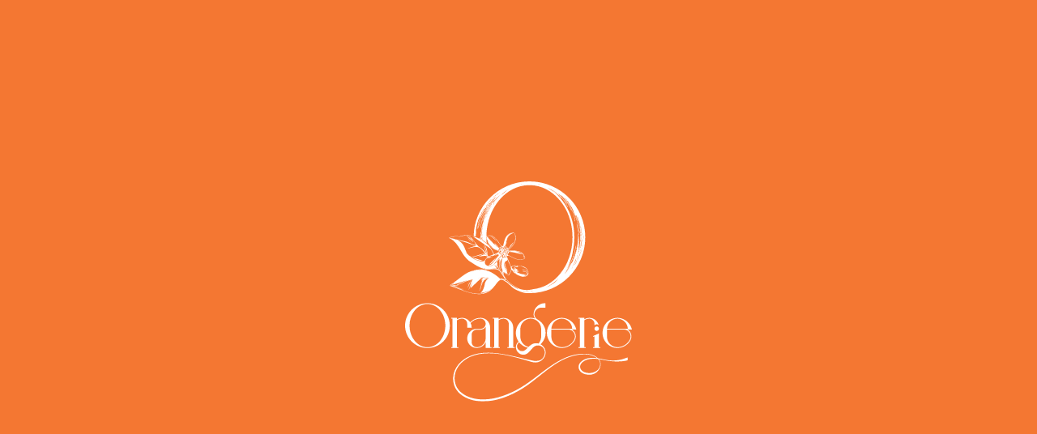

--- FILE ---
content_type: text/html
request_url: https://www.orangerie.ee/et/menu
body_size: 6192
content:
<!DOCTYPE html><!-- Last Published: Mon Dec 22 2025 15:09:04 GMT+0000 (Coordinated Universal Time) --><html data-wf-domain="www.orangerie.ee" data-wf-page="644ac57c0f0b7fd8e3a0fa9f" data-wf-site="636a2ffeff50fd6ce211081c" lang="en"><head><meta charset="utf-8"/><title>Orangerie - Menüü</title><meta content="The partners in crime of hospitality, Jaanika &amp; Vlad have joined forces to bring together frenchie &amp; wonderful cuisine." name="description"/><meta content="Orangerie - Menüü" property="og:title"/><meta content="The partners in crime of hospitality, Jaanika &amp; Vlad have joined forces to bring together frenchie &amp; wonderful cuisine." property="og:description"/><meta content="Orangerie - Menüü" property="twitter:title"/><meta content="The partners in crime of hospitality, Jaanika &amp; Vlad have joined forces to bring together frenchie &amp; wonderful cuisine." property="twitter:description"/><meta property="og:type" content="website"/><meta content="summary_large_image" name="twitter:card"/><meta content="width=device-width, initial-scale=1" name="viewport"/><link href="https://cdn.prod.website-files.com/636a2ffeff50fd6ce211081c/css/orangerie-eesti.webflow.shared.136feaf20.css" rel="stylesheet" type="text/css"/><link href="https://fonts.googleapis.com" rel="preconnect"/><link href="https://fonts.gstatic.com" rel="preconnect" crossorigin="anonymous"/><script src="https://ajax.googleapis.com/ajax/libs/webfont/1.6.26/webfont.js" type="text/javascript"></script><script type="text/javascript">WebFont.load({  google: {    families: ["Lato:100,100italic,300,300italic,400,400italic,700,700italic,900,900italic","Montserrat:100,100italic,200,200italic,300,300italic,400,400italic,500,500italic,600,600italic,700,700italic,800,800italic,900,900italic","Inconsolata:400,700","Tenor Sans:regular"]  }});</script><script type="text/javascript">!function(o,c){var n=c.documentElement,t=" w-mod-";n.className+=t+"js",("ontouchstart"in o||o.DocumentTouch&&c instanceof DocumentTouch)&&(n.className+=t+"touch")}(window,document);</script><link href="https://cdn.prod.website-files.com/636a2ffeff50fd6ce211081c/636aa94d2ebd5ef598b888b1_Orangerie_logomark_32x32px.png" rel="shortcut icon" type="image/x-icon"/><link href="https://cdn.prod.website-files.com/636a2ffeff50fd6ce211081c/636aa95b45fbf139ee6123b1_Orangerie_logomark.png" rel="apple-touch-icon"/>  <meta name="keywords" content="orangerie menu, orangerie food, orangerie tallinn, french restaurant menu, restaurant tallinn, orangerie rotermanni, good food tallinn, french restaurant tallinn, french cuisine">
  <meta name="author" content="Orangerie, Tallinn, Estonia">
  <meta name="publisher" content="Orangerie, Tallinn, Estonia">
  <meta name="robots" content="index, follow">
  <link rel="canonical" href="https://www.orangerie.ee/" /></head><body><div class="loading-animation-wrap"><div class="loading-animation"><div class="loader-wrap"><img src="https://cdn.prod.website-files.com/636a2ffeff50fd6ce211081c/636ab4fc1b3a3c748d8b6e9b_Orangerie_logo_logo%2Blogomark_black.svg" loading="lazy" alt="" class="loader-logo"/><div class="loader-line _1"></div><div class="loader-line _2"></div><div class="loader-line _3"></div><div class="loader-line _4"></div></div></div></div><div data-w-id="cd29e446-996c-de81-1afe-90f74066b9cd" class="navigation-desktop-et"><div class="navigation"><div class="navigation-left"><a href="/" class="link-block logo-navigation w-inline-block"><img src="https://cdn.prod.website-files.com/636a2ffeff50fd6ce211081c/63d817653dc7059491128fc3_Orangerie_logo_full_cream.svg" loading="eager" height="50" width="100" alt="" class="image-7"/></a></div><div class="navigation-right"><a href="/et/menu" aria-current="page" class="nav-button-regular w-button w--current">Menüü</a><a href="/et/uritused" class="nav-button-regular w-button">Üritused</a><div data-hover="false" data-delay="0" class="dropdown w-dropdown"><div class="dropdown-toggle w-dropdown-toggle"><div class="w-icon-dropdown-toggle"></div><div>est</div></div><nav class="dropdown-list w-dropdown-list"><a href="/" class="dropdown-link w-dropdown-link">est</a><a href="/en/home" class="dropdown-link w-dropdown-link">eng</a></nav></div><a href="https://v2.tableonline.fi/instabook/bookings/MZKkpED/selection" target="_blank" class="nav-button w-button">Broneeri laud</a></div></div></div><div data-w-id="a1527b1d-5629-08f6-6d44-93ddf595320b" class="navigation-wrap"><div class="navigation"><div class="navigation-left"><div class="menu-container"><a data-w-id="c05ced83-2860-c1b7-7f45-5def51712ed0" href="#" class="hamburger-wrap w-inline-block"><div class="mobile-menu-bar"></div><div class="mobile-menu-bar"></div></a></div></div><a href="/" class="link-block logo-navigation w-inline-block"></a><div class="navigation-right"><a href="/et/menu" aria-current="page" class="nav-button-regular w-button w--current">Menüü</a><a href="https://v2.tableonline.fi/instabook/bookings/MZKkpED/selection" target="_blank" class="nav-button w-button">Broneeri laud</a></div></div><div class="menu"><div class="menu-left"><div class="menu-column"><div class="menu-overflow-hidden medium-bottom-margin"><div class="menu-all-caps-text">Tere tulemast!</div></div><div class="menu-overflow-hidden small-bottom-margin"><a href="mailto:info@orangerie.ee?subject=Book%20a%20table" class="menu-text email">info@orangerie.ee</a></div><div class="menu-overflow-hidden large-bottom-margin"><a href="tel:+3725540350" class="menu-text bottom-margin">+372 554 0350</a></div><div class="menu-overflow-hidden medium-bottom-margin"><div class="menu-small-text">Rotermanni 5<br/>10111, Tallinn<br/>Estonia</div></div><div class="menu-overflow-hidden medium-bottom-margin language-text"><div class="menu-small-text language-text">Keel:</div></div><div class="menu-overflow-hidden small-bottom-margin language-link-mobile"><a href="/et/menu" aria-current="page" class="menu-text language-link-left w--current">est</a><a href="/en/menu" class="menu-text">eng</a></div><div class="menu-overflow-hidden small-bottom-margin"></div><div class="menu-overflow-hidden"><div class="menu-social-link-wrap"><a href="https://www.facebook.com/Orangerie.tallinn/" target="_blank" class="social-icon margin-left-0 w-inline-block"><img src="https://cdn.prod.website-files.com/636a2ffeff50fd6ce211081c/63c7023afc943574adef7db0_facebook-white.svg" loading="lazy" width="25" alt=""/></a><a href="https://www.instagram.com/orangerie.tallinn/" target="_blank" class="social-icon w-inline-block"><img src="https://cdn.prod.website-files.com/636a2ffeff50fd6ce211081c/63c702297abca85e6d7b8046_instagram-white.svg" loading="lazy" width="25" alt=""/></a></div></div></div></div><div class="menu-right"><div class="menu-column"><div class="menu-overflow-hidden"><a href="/et/menu" aria-current="page" class="nav-link w--current">Menüü</a><a href="/et/uritused" class="nav-link">Üritused</a></div><div class="menu-overflow-hidden"><div class="menu-language-link-wrap"><a href="/" class="language-link">est</a><a href="/en/home" class="language-link">eng</a></div></div></div></div></div></div><div class="section menu-hero"><img src="https://cdn.prod.website-files.com/636a2ffeff50fd6ce211081c/63db3bb5ee84cd68cb245de7_Orangerie-web-elements-Menuu.png" loading="lazy" width="160" alt=""/><div class="container"><div class="menu-header-container"><a href="/et/menu" aria-current="page" class="menu-language-button w-button w--current">Eesti keeles</a><a href="/en/menu" class="menu-language-button w-button">In English</a></div></div></div><div class="section"><div class="top-bar-menu-wrap"><div class="menu-selector"><a href="/et/menu" aria-current="page" class="w--current">À la carte</a></div><div class="menu-selector"><a href="/et/hommikusook" class="link">Hommikusöök</a></div><div class="menu-selector"><a href="/et/brunch">Brunch</a></div><div class="menu-selector"><a href="/et/joogid">Joogid</a></div></div><div class="container left-alignment"><div class="menu-wrap"><div class="menu-title-wrap"><h2 class="menu-title">Isutekitaja &amp; Eelroog<br/>‍</h2><h2 class="menu-title"></h2></div><ul role="list" class="menu-list"><li class="menu-item"><div class="menu-subtitle"><strong>Majafocaccia oliivide, kirsstomati ja rosmariiniga (V)<br/>‍</strong>Neitsioliiviõli &amp; palsamäädikas</div><div class="menu-subtitle align-right">3</div></li><li class="menu-item"><div class="menu-subtitle"><strong>Krõbedad artišokid sidruniaioliga (L, V) <br/></strong></div><div class="menu-subtitle align-right">11</div></li><li class="menu-item"><div class="menu-subtitle"><strong>Krõbedad lillkapsanagitsad (V)<br/>‍</strong>Tempura lillkapsas, parmesan, trühvlimajo</div><div class="menu-subtitle align-right">10</div></li><li class="menu-item"><div class="menu-subtitle"><strong>Särtsakad &quot;Mammoth&quot; oliivid (G, L, T)<br/>‍</strong>Tšilli, küüslaugu ja ürtidega marineeritud rohelised oliivid</div><div class="menu-subtitle align-right">6 </div></li><li class="menu-item"><div class="menu-subtitle"><strong>Meat pie à la maison</strong><br/>Maheveise põse pirukas demi-glace’i ja karamelliseeritud viigimarjaga</div><div class="menu-subtitle align-right">15</div></li><li class="menu-item"><div class="menu-subtitle"><strong>Graavilõhe greibi, tsitrusekreem &amp; riisitšipsiga</strong><br/>Ricotta - avokaadokreem, värske kurk, kapparid, kireviljakaste, koriander</div><div class="menu-subtitle align-right">15</div></li></ul></div><div class="menu-wrap"><ul role="list" class="menu-list"><li class="menu-item"><div class="menu-subtitle"><strong>Soe köögiviljasalat karamelliglasuuri, kreeka pähkli ja kitsejuustukreemiga (G, V) </strong><br/>peet, juurseller, porgand<br/>/saadaval ka vegan versioon suitsutofuga/</div><div class="menu-subtitle align-right">15</div></li><li class="menu-item"><div class="menu-subtitle"><strong>Tartare de bœuf à la Orangerie &amp; käsitööfriikad (L) <br/>‍</strong>lisand: värske salat 5</div><div class="menu-subtitle align-right">18</div></li><li class="menu-item"><div class="menu-subtitle"><strong>Vürtsikas kõrvitsapüreesupp ingveri &amp; kookospiimaga, Brie tost (V) <br/></strong>Lisand: kitsejuust 3 €</div><div class="menu-subtitle align-right">12</div></li><li class="menu-item"><div class="menu-subtitle"><strong>Bouillabaisse (G, L)<br/></strong>krevetid, koha, sinimerekarbid, forell, safrani rouille, focaccia<br/></div><div class="menu-subtitle align-right">13<br/></div></li></ul></div><div class="menu-wrap"><div class="menu-title-wrap"><h2 class="menu-title">Pearoog</h2></div><ul role="list" class="menu-list"><li class="menu-item"><div class="menu-subtitle"><strong>Küpsetatud baklažaan valge oa kreemi ja harissa kastmega (G, Vg) </strong><br/>granaatõun, karamelliseeritud kreeka pähkel, koriander</div><div class="menu-subtitle align-right">17<br/></div></li><li class="menu-item"><div class="menu-subtitle"><strong>Mahekana a la Kiev kimchi - kartulipüree ja marineeritud kirsstomatitega<br/></strong></div><div class="menu-subtitle align-right">19<br/></div></li><li class="menu-item"><div class="menu-subtitle"><strong>Puravikuravioolid pardikonfii ja köögiviljaraguuga </strong></div><div class="menu-subtitle align-right">18</div></li><li class="menu-item"><div class="menu-subtitle"><strong>Mooritud mahe veisepõsk Madeira kastmes, puraviku orzottoja “purjus” murel (G) <br/>‍</strong>parmesan, musta trühvli kaste<br/>‍<em>* saadaval ka vegan versioon maitsepärmiga</em></div><div class="menu-subtitle align-right">19</div></li><li class="menu-item"><div class="menu-subtitle"><strong>Maheveise burger musta trühvliga (*)<br/>‍</strong>marineeritud kurk, salat, sibulamarmelaad, cheddar, briošš, trühvlimajo<br/>lisand: friikad 6 / bataadifriikad 7 / värske salat 5<br/></div><div class="menu-subtitle align-right">15</div></li><li class="menu-item"><div class="menu-subtitle"><strong>Pannil röstitud kohafilee brüsseli kapsaga (G)<br/></strong>kimchi - kartulipüree &amp; sidruni beurre blanc</div><div class="menu-subtitle align-right">20</div></li><li class="menu-item padding-top-s"><div class="menu-subtitle"><strong>LISAND</strong></div></li><li class="menu-item"><div class="menu-subtitle">Gluteenivaba briošš (G, V)</div><div class="menu-subtitle align-right">3</div></li><li class="menu-item"><div class="menu-subtitle">Friikad ketšupiga (L, V)</div><div class="menu-subtitle align-right">6</div></li><li class="menu-item"><div class="menu-subtitle">Bataadifriikad ketšupiga (L, V)</div><div class="menu-subtitle align-right">7</div></li><li class="menu-item"><div class="menu-subtitle">Värske salat (G, L, V, Vg)</div><div class="menu-subtitle align-right">5</div></li><li class="menu-item"><div class="menu-subtitle">Trühvlimajo (G, L, V)</div><div class="menu-subtitle align-right">3</div></li></ul></div><div class="menu-wrap"><div class="menu-title-wrap"><h2 class="menu-title">Dessert</h2></div><ul role="list" class="menu-list"><li class="menu-item"><div class="menu-subtitle"><strong>Mandlikook sooja karamellikastmega (V) <br/></strong>burbooni vanillijäätis, Daim krõmpsuv mandlikaramell</div><div class="menu-subtitle align-right">8</div></li><li class="menu-item"><div class="menu-subtitle"><strong>Šokolaadifondant mustsõstra &amp; burbooni vanillijäätisega (V)</strong></div><div class="menu-subtitle align-right">8</div></li><li class="menu-item"><div class="menu-subtitle"><strong>Affogato (G, V)<br/>‍</strong>espresso, burbooni vananillijäätis</div><div class="menu-subtitle align-right">6</div></li><li class="menu-item"><div class="menu-subtitle">... tutvu ka meie magusavalikuga deli letis</div></li></ul></div><div class="menu-wrap last"><ul role="list" class="menu-list"><li class="menu-item"><div class="menu-subtitle">* - mahe tooraine, G - gluteenivaba, L - laktoosivaba, V - vegetaarne, Vg - Vegan. <br/>Lisainfot allergeenide kohta küsi teenindajalt</div></li></ul></div></div></div><div class="section"><div class="container"><div class="text-wrap centered"><div class="gold-line-wrap"><div class="gold-line"></div></div><div class="gold-line-dot"></div><h2 class="h2 centered"><span class="gold-text">Galerii</span></h2><img src="https://cdn.prod.website-files.com/636a2ffeff50fd6ce211081c/636a2fffff50fd81dc1109c9_End%20Text%20Decoration.png" loading="lazy" alt="" class="decoration"/></div><div class="home-photo-grid"><a id="w-node-_0bb31961-de56-4714-3879-a9d3bc1ec8ba-e3a0fa9f" href="https://www.instagram.com/p/Cim6taCLIJl/" target="_blank" class="instagram-photo _1 w-inline-block"><div class="instagram-image-overlay _1"></div></a><a href="https://instagram.com" class="instagram-photo _2 w-inline-block"><div class="instagram-image-overlay _1"></div></a><a href="https://instagram.com" class="instagram-photo _3 w-inline-block"><div class="instagram-image-overlay _2"></div></a><a href="https://instagram.com" class="instagram-photo _4 w-inline-block"><div class="instagram-image-overlay _2"></div></a><a href="https://instagram.com" class="instagram-photo _5 w-inline-block"><div class="instagram-image-overlay _2"></div></a></div></div><img src="https://cdn.prod.website-files.com/636a2ffeff50fd6ce211081c/63c5a8a5e660e5b56a945ebc_Fauna-1.png" loading="lazy" width="180" data-w-id="0bb31961-de56-4714-3879-a9d3bc1ec8c4" alt="" srcset="https://cdn.prod.website-files.com/636a2ffeff50fd6ce211081c/63c5a8a5e660e5b56a945ebc_Fauna-1-p-500.png 500w, https://cdn.prod.website-files.com/636a2ffeff50fd6ce211081c/63c5a8a5e660e5b56a945ebc_Fauna-1.png 519w" sizes="(max-width: 479px) 100vw, 180px" class="image-3"/><img src="https://cdn.prod.website-files.com/636a2ffeff50fd6ce211081c/63c5acbe400b76fd4a67261c_Flora-1%20(1).png" loading="lazy" width="180" data-w-id="0bb31961-de56-4714-3879-a9d3bc1ec8c5" alt="" class="image-4"/><img src="https://cdn.prod.website-files.com/636a2ffeff50fd6ce211081c/63c5af0c360cb85838de2064_Bird%20(1).png" loading="lazy" width="210" data-w-id="0bb31961-de56-4714-3879-a9d3bc1ec8c6" alt="" class="image-5"/></div><div class="footer"><div class="footer-grid"><div class="footer-column"><h3 class="footer-title">Orangerie</h3><div class="footer-text">Where Frenchie &amp; good cuisine meet.</div><a href="https://v2.tableonline.fi/instabook/bookings/MZKkpED/selection" target="_blank" class="footer-button w-button">Broneeri laud</a></div><div class="footer-column"><h3 class="footer-title">Kontakt</h3><a href="mailto:info@orangerie.ee?subject=info" class="footer-link">info@orangerie.ee</a><a href="tel:+3725540350" class="footer-link">+372 554 0350<br/><br/>Orange House OÜ<br/>Reg: 16448855<br/>VAT: EE102468786</a></div><div class="footer-column"><h3 class="footer-title">Aaddress</h3><a href="https://www.google.com/maps/place/Rotermanni+5,+10111+Tallinn/@59.439511,24.7543483,17z/data=!3m1!4b1!4m5!3m4!1s0x46929360d5410235:0x10ece2429ea024fa!8m2!3d59.439511!4d24.756537" target="_blank" class="footer-link">Rotermanni 5</a><a href="https://www.google.com/maps/place/Rotermanni+5,+10111+Tallinn/@59.439511,24.7543483,17z/data=!3m1!4b1!4m5!3m4!1s0x46929360d5410235:0x10ece2429ea024fa!8m2!3d59.439511!4d24.756537" class="footer-link">10111, Tallinn</a><a href="https://www.google.com/maps/place/Rotermanni+5,+10111+Tallinn/@59.439511,24.7543483,17z/data=!3m1!4b1!4m5!3m4!1s0x46929360d5410235:0x10ece2429ea024fa!8m2!3d59.439511!4d24.756537" class="footer-link">Estonia</a></div><div id="w-node-d8621c63-6a6b-9dd4-eaaf-bdec35720742-f116537d" class="footer-column display-flex"><a href="https://www.facebook.com/Orangerie.tallinn/" target="_blank" class="social-icon margin-left-0 w-inline-block"><img src="https://cdn.prod.website-files.com/636a2ffeff50fd6ce211081c/63c6ebf4910e8ac13aff9e77_facebook.svg" loading="lazy" alt="" class="margin-top-20"/></a><a href="https://www.instagram.com/orangerie.tallinn/" target="_blank" class="social-icon w-inline-block"><img src="https://cdn.prod.website-files.com/636a2ffeff50fd6ce211081c/63c6ec2a7b719c5784778971_instagram.svg" loading="lazy" alt="" class="margin-top-20"/></a></div><div id="w-node-_26d7f20f-c31c-37a2-0c34-4d5a49cc47f7-f116537d" class="footer-column"><div class="text-block margin-top-24">E-N 10-21 (köök 20:30&#x27;ni) <br/>R 10-22 (köök 21:30&#x27;ni)<br/>L 10-22 (10-15 brunch) (köök 21:30&#x27;ni)<br/>P 10-18 (10-17:30 brunch) (köök 17:30&#x27;ni)</div></div></div><div class="footer-utilities-wrap"><div class="copyright-text">Orangerie. Kõik õigused kaitstud.</div><div class="terms-and-privacy-wrap"></div></div></div><script src="https://d3e54v103j8qbb.cloudfront.net/js/jquery-3.5.1.min.dc5e7f18c8.js?site=636a2ffeff50fd6ce211081c" type="text/javascript" integrity="sha256-9/aliU8dGd2tb6OSsuzixeV4y/faTqgFtohetphbbj0=" crossorigin="anonymous"></script><script src="https://cdn.prod.website-files.com/636a2ffeff50fd6ce211081c/js/webflow.schunk.36b8fb49256177c8.js" type="text/javascript"></script><script src="https://cdn.prod.website-files.com/636a2ffeff50fd6ce211081c/js/webflow.schunk.2ff7420d6c521e9c.js" type="text/javascript"></script><script src="https://cdn.prod.website-files.com/636a2ffeff50fd6ce211081c/js/webflow.dc0c0828.1c6de130b721c927.js" type="text/javascript"></script><script>
var DEAFULT_LANG = "en";
var LANG_REG_EXP = /\[\[([a-z]{2})\]\]([^\[]+)/g;
var isStorageEnabled = ! (typeof localStorage == 'undefined');
var user_lang = (navigator.userLanguage||navigator.browserLanguage||navigator.language||DEAFULT_LANG).substr(0,2);

var getLangParam = function(){
    var arr = /lang=([a-z]{2})/g.exec(location.search);
    return arr ? arr[1] : null;
}

var getLangFromStorage = function(){
    return isStorageEnabled ? localStorage.getItem('lang') : undefined;
}

var setLang = function(lang){
    user_lang = lang;
    if(isStorageEnabled){
        localStorage.setItem('lang', user_lang);
    }
    applyLang();
}

var applyLang = function(){
    globalDict.forEach(function(v){
        $(v.elm).html(v.dict[user_lang]);
    });
}

function textNodesUnder(el){
  var n, a=[], walk=document.createTreeWalker(el,NodeFilter.SHOW_ALL,null,false);
  while(n=walk.nextNode()){
      a.push(n);
  }
  return a;
}

var globalDict = [];

$(function(){
    
    user_lang = getLangParam() || getLangFromStorage() || user_lang;

    if(isStorageEnabled){
        localStorage.setItem('lang', user_lang);
    }

    // bugfix for IE11
    // if multilingual sentence is divided into sevaral text node, restore original text node
    $("*").each(function(i,v){
        if(LANG_REG_EXP.test($(this).text().replace(/\n/g,"")) && $(this).html().indexOf("<") == -1){
            $(this).text($(this).text().replace(/\n/g,""));
        }
        var $v = $("#" + $(this).attr("id"));
        if($v.length > 0 && LANG_REG_EXP.test($v.text().replace(/\n/g,"")) && $v.html().indexOf("<") == -1){
            $v.text($v.text().replace(/\n/g,""));
        }
    })
    
    textNodesUnder(document).filter(function(v){
        return LANG_REG_EXP.test(v.nodeValue);
    }).forEach(function(v,i){
        var dict = {};
        var arr;
        while((arr = LANG_REG_EXP.exec(v.nodeValue)) != null){
            dict[arr[1]] = arr[2];
        }
        globalDict.push({elm:$(v).parent()[0], dict:dict});        
    });
    applyLang();
});
</script>
</body></html>

--- FILE ---
content_type: text/css
request_url: https://cdn.prod.website-files.com/636a2ffeff50fd6ce211081c/css/orangerie-eesti.webflow.shared.136feaf20.css
body_size: 20012
content:
html {
  -webkit-text-size-adjust: 100%;
  -ms-text-size-adjust: 100%;
  font-family: sans-serif;
}

body {
  margin: 0;
}

article, aside, details, figcaption, figure, footer, header, hgroup, main, menu, nav, section, summary {
  display: block;
}

audio, canvas, progress, video {
  vertical-align: baseline;
  display: inline-block;
}

audio:not([controls]) {
  height: 0;
  display: none;
}

[hidden], template {
  display: none;
}

a {
  background-color: #0000;
}

a:active, a:hover {
  outline: 0;
}

abbr[title] {
  border-bottom: 1px dotted;
}

b, strong {
  font-weight: bold;
}

dfn {
  font-style: italic;
}

h1 {
  margin: .67em 0;
  font-size: 2em;
}

mark {
  color: #000;
  background: #ff0;
}

small {
  font-size: 80%;
}

sub, sup {
  vertical-align: baseline;
  font-size: 75%;
  line-height: 0;
  position: relative;
}

sup {
  top: -.5em;
}

sub {
  bottom: -.25em;
}

img {
  border: 0;
}

svg:not(:root) {
  overflow: hidden;
}

hr {
  box-sizing: content-box;
  height: 0;
}

pre {
  overflow: auto;
}

code, kbd, pre, samp {
  font-family: monospace;
  font-size: 1em;
}

button, input, optgroup, select, textarea {
  color: inherit;
  font: inherit;
  margin: 0;
}

button {
  overflow: visible;
}

button, select {
  text-transform: none;
}

button, html input[type="button"], input[type="reset"] {
  -webkit-appearance: button;
  cursor: pointer;
}

button[disabled], html input[disabled] {
  cursor: default;
}

button::-moz-focus-inner, input::-moz-focus-inner {
  border: 0;
  padding: 0;
}

input {
  line-height: normal;
}

input[type="checkbox"], input[type="radio"] {
  box-sizing: border-box;
  padding: 0;
}

input[type="number"]::-webkit-inner-spin-button, input[type="number"]::-webkit-outer-spin-button {
  height: auto;
}

input[type="search"] {
  -webkit-appearance: none;
}

input[type="search"]::-webkit-search-cancel-button, input[type="search"]::-webkit-search-decoration {
  -webkit-appearance: none;
}

legend {
  border: 0;
  padding: 0;
}

textarea {
  overflow: auto;
}

optgroup {
  font-weight: bold;
}

table {
  border-collapse: collapse;
  border-spacing: 0;
}

td, th {
  padding: 0;
}

@font-face {
  font-family: webflow-icons;
  src: url("[data-uri]") format("truetype");
  font-weight: normal;
  font-style: normal;
}

[class^="w-icon-"], [class*=" w-icon-"] {
  speak: none;
  font-variant: normal;
  text-transform: none;
  -webkit-font-smoothing: antialiased;
  -moz-osx-font-smoothing: grayscale;
  font-style: normal;
  font-weight: normal;
  line-height: 1;
  font-family: webflow-icons !important;
}

.w-icon-slider-right:before {
  content: "";
}

.w-icon-slider-left:before {
  content: "";
}

.w-icon-nav-menu:before {
  content: "";
}

.w-icon-arrow-down:before, .w-icon-dropdown-toggle:before {
  content: "";
}

.w-icon-file-upload-remove:before {
  content: "";
}

.w-icon-file-upload-icon:before {
  content: "";
}

* {
  box-sizing: border-box;
}

html {
  height: 100%;
}

body {
  color: #333;
  background-color: #fff;
  min-height: 100%;
  margin: 0;
  font-family: Arial, sans-serif;
  font-size: 14px;
  line-height: 20px;
}

img {
  vertical-align: middle;
  max-width: 100%;
  display: inline-block;
}

html.w-mod-touch * {
  background-attachment: scroll !important;
}

.w-block {
  display: block;
}

.w-inline-block {
  max-width: 100%;
  display: inline-block;
}

.w-clearfix:before, .w-clearfix:after {
  content: " ";
  grid-area: 1 / 1 / 2 / 2;
  display: table;
}

.w-clearfix:after {
  clear: both;
}

.w-hidden {
  display: none;
}

.w-button {
  color: #fff;
  line-height: inherit;
  cursor: pointer;
  background-color: #3898ec;
  border: 0;
  border-radius: 0;
  padding: 9px 15px;
  text-decoration: none;
  display: inline-block;
}

input.w-button {
  -webkit-appearance: button;
}

html[data-w-dynpage] [data-w-cloak] {
  color: #0000 !important;
}

.w-code-block {
  margin: unset;
}

pre.w-code-block code {
  all: inherit;
}

.w-optimization {
  display: contents;
}

.w-webflow-badge, .w-webflow-badge > img {
  box-sizing: unset;
  width: unset;
  height: unset;
  max-height: unset;
  max-width: unset;
  min-height: unset;
  min-width: unset;
  margin: unset;
  padding: unset;
  float: unset;
  clear: unset;
  border: unset;
  border-radius: unset;
  background: unset;
  background-image: unset;
  background-position: unset;
  background-size: unset;
  background-repeat: unset;
  background-origin: unset;
  background-clip: unset;
  background-attachment: unset;
  background-color: unset;
  box-shadow: unset;
  transform: unset;
  direction: unset;
  font-family: unset;
  font-weight: unset;
  color: unset;
  font-size: unset;
  line-height: unset;
  font-style: unset;
  font-variant: unset;
  text-align: unset;
  letter-spacing: unset;
  -webkit-text-decoration: unset;
  text-decoration: unset;
  text-indent: unset;
  text-transform: unset;
  list-style-type: unset;
  text-shadow: unset;
  vertical-align: unset;
  cursor: unset;
  white-space: unset;
  word-break: unset;
  word-spacing: unset;
  word-wrap: unset;
  transition: unset;
}

.w-webflow-badge {
  white-space: nowrap;
  cursor: pointer;
  box-shadow: 0 0 0 1px #0000001a, 0 1px 3px #0000001a;
  visibility: visible !important;
  opacity: 1 !important;
  z-index: 2147483647 !important;
  color: #aaadb0 !important;
  overflow: unset !important;
  background-color: #fff !important;
  border-radius: 3px !important;
  width: auto !important;
  height: auto !important;
  margin: 0 !important;
  padding: 6px !important;
  font-size: 12px !important;
  line-height: 14px !important;
  text-decoration: none !important;
  display: inline-block !important;
  position: fixed !important;
  inset: auto 12px 12px auto !important;
  transform: none !important;
}

.w-webflow-badge > img {
  position: unset;
  visibility: unset !important;
  opacity: 1 !important;
  vertical-align: middle !important;
  display: inline-block !important;
}

h1, h2, h3, h4, h5, h6 {
  margin-bottom: 10px;
  font-weight: bold;
}

h1 {
  margin-top: 20px;
  font-size: 38px;
  line-height: 44px;
}

h2 {
  margin-top: 20px;
  font-size: 32px;
  line-height: 36px;
}

h3 {
  margin-top: 20px;
  font-size: 24px;
  line-height: 30px;
}

h4 {
  margin-top: 10px;
  font-size: 18px;
  line-height: 24px;
}

h5 {
  margin-top: 10px;
  font-size: 14px;
  line-height: 20px;
}

h6 {
  margin-top: 10px;
  font-size: 12px;
  line-height: 18px;
}

p {
  margin-top: 0;
  margin-bottom: 10px;
}

blockquote {
  border-left: 5px solid #e2e2e2;
  margin: 0 0 10px;
  padding: 10px 20px;
  font-size: 18px;
  line-height: 22px;
}

figure {
  margin: 0 0 10px;
}

figcaption {
  text-align: center;
  margin-top: 5px;
}

ul, ol {
  margin-top: 0;
  margin-bottom: 10px;
  padding-left: 40px;
}

.w-list-unstyled {
  padding-left: 0;
  list-style: none;
}

.w-embed:before, .w-embed:after {
  content: " ";
  grid-area: 1 / 1 / 2 / 2;
  display: table;
}

.w-embed:after {
  clear: both;
}

.w-video {
  width: 100%;
  padding: 0;
  position: relative;
}

.w-video iframe, .w-video object, .w-video embed {
  border: none;
  width: 100%;
  height: 100%;
  position: absolute;
  top: 0;
  left: 0;
}

fieldset {
  border: 0;
  margin: 0;
  padding: 0;
}

button, [type="button"], [type="reset"] {
  cursor: pointer;
  -webkit-appearance: button;
  border: 0;
}

.w-form {
  margin: 0 0 15px;
}

.w-form-done {
  text-align: center;
  background-color: #ddd;
  padding: 20px;
  display: none;
}

.w-form-fail {
  background-color: #ffdede;
  margin-top: 10px;
  padding: 10px;
  display: none;
}

label {
  margin-bottom: 5px;
  font-weight: bold;
  display: block;
}

.w-input, .w-select {
  color: #333;
  vertical-align: middle;
  background-color: #fff;
  border: 1px solid #ccc;
  width: 100%;
  height: 38px;
  margin-bottom: 10px;
  padding: 8px 12px;
  font-size: 14px;
  line-height: 1.42857;
  display: block;
}

.w-input::placeholder, .w-select::placeholder {
  color: #999;
}

.w-input:focus, .w-select:focus {
  border-color: #3898ec;
  outline: 0;
}

.w-input[disabled], .w-select[disabled], .w-input[readonly], .w-select[readonly], fieldset[disabled] .w-input, fieldset[disabled] .w-select {
  cursor: not-allowed;
}

.w-input[disabled]:not(.w-input-disabled), .w-select[disabled]:not(.w-input-disabled), .w-input[readonly], .w-select[readonly], fieldset[disabled]:not(.w-input-disabled) .w-input, fieldset[disabled]:not(.w-input-disabled) .w-select {
  background-color: #eee;
}

textarea.w-input, textarea.w-select {
  height: auto;
}

.w-select {
  background-color: #f3f3f3;
}

.w-select[multiple] {
  height: auto;
}

.w-form-label {
  cursor: pointer;
  margin-bottom: 0;
  font-weight: normal;
  display: inline-block;
}

.w-radio {
  margin-bottom: 5px;
  padding-left: 20px;
  display: block;
}

.w-radio:before, .w-radio:after {
  content: " ";
  grid-area: 1 / 1 / 2 / 2;
  display: table;
}

.w-radio:after {
  clear: both;
}

.w-radio-input {
  float: left;
  margin: 3px 0 0 -20px;
  line-height: normal;
}

.w-file-upload {
  margin-bottom: 10px;
  display: block;
}

.w-file-upload-input {
  opacity: 0;
  z-index: -100;
  width: .1px;
  height: .1px;
  position: absolute;
  overflow: hidden;
}

.w-file-upload-default, .w-file-upload-uploading, .w-file-upload-success {
  color: #333;
  display: inline-block;
}

.w-file-upload-error {
  margin-top: 10px;
  display: block;
}

.w-file-upload-default.w-hidden, .w-file-upload-uploading.w-hidden, .w-file-upload-error.w-hidden, .w-file-upload-success.w-hidden {
  display: none;
}

.w-file-upload-uploading-btn {
  cursor: pointer;
  background-color: #fafafa;
  border: 1px solid #ccc;
  margin: 0;
  padding: 8px 12px;
  font-size: 14px;
  font-weight: normal;
  display: flex;
}

.w-file-upload-file {
  background-color: #fafafa;
  border: 1px solid #ccc;
  flex-grow: 1;
  justify-content: space-between;
  margin: 0;
  padding: 8px 9px 8px 11px;
  display: flex;
}

.w-file-upload-file-name {
  font-size: 14px;
  font-weight: normal;
  display: block;
}

.w-file-remove-link {
  cursor: pointer;
  width: auto;
  height: auto;
  margin-top: 3px;
  margin-left: 10px;
  padding: 3px;
  display: block;
}

.w-icon-file-upload-remove {
  margin: auto;
  font-size: 10px;
}

.w-file-upload-error-msg {
  color: #ea384c;
  padding: 2px 0;
  display: inline-block;
}

.w-file-upload-info {
  padding: 0 12px;
  line-height: 38px;
  display: inline-block;
}

.w-file-upload-label {
  cursor: pointer;
  background-color: #fafafa;
  border: 1px solid #ccc;
  margin: 0;
  padding: 8px 12px;
  font-size: 14px;
  font-weight: normal;
  display: inline-block;
}

.w-icon-file-upload-icon, .w-icon-file-upload-uploading {
  width: 20px;
  margin-right: 8px;
  display: inline-block;
}

.w-icon-file-upload-uploading {
  height: 20px;
}

.w-container {
  max-width: 940px;
  margin-left: auto;
  margin-right: auto;
}

.w-container:before, .w-container:after {
  content: " ";
  grid-area: 1 / 1 / 2 / 2;
  display: table;
}

.w-container:after {
  clear: both;
}

.w-container .w-row {
  margin-left: -10px;
  margin-right: -10px;
}

.w-row:before, .w-row:after {
  content: " ";
  grid-area: 1 / 1 / 2 / 2;
  display: table;
}

.w-row:after {
  clear: both;
}

.w-row .w-row {
  margin-left: 0;
  margin-right: 0;
}

.w-col {
  float: left;
  width: 100%;
  min-height: 1px;
  padding-left: 10px;
  padding-right: 10px;
  position: relative;
}

.w-col .w-col {
  padding-left: 0;
  padding-right: 0;
}

.w-col-1 {
  width: 8.33333%;
}

.w-col-2 {
  width: 16.6667%;
}

.w-col-3 {
  width: 25%;
}

.w-col-4 {
  width: 33.3333%;
}

.w-col-5 {
  width: 41.6667%;
}

.w-col-6 {
  width: 50%;
}

.w-col-7 {
  width: 58.3333%;
}

.w-col-8 {
  width: 66.6667%;
}

.w-col-9 {
  width: 75%;
}

.w-col-10 {
  width: 83.3333%;
}

.w-col-11 {
  width: 91.6667%;
}

.w-col-12 {
  width: 100%;
}

.w-hidden-main {
  display: none !important;
}

@media screen and (max-width: 991px) {
  .w-container {
    max-width: 728px;
  }

  .w-hidden-main {
    display: inherit !important;
  }

  .w-hidden-medium {
    display: none !important;
  }

  .w-col-medium-1 {
    width: 8.33333%;
  }

  .w-col-medium-2 {
    width: 16.6667%;
  }

  .w-col-medium-3 {
    width: 25%;
  }

  .w-col-medium-4 {
    width: 33.3333%;
  }

  .w-col-medium-5 {
    width: 41.6667%;
  }

  .w-col-medium-6 {
    width: 50%;
  }

  .w-col-medium-7 {
    width: 58.3333%;
  }

  .w-col-medium-8 {
    width: 66.6667%;
  }

  .w-col-medium-9 {
    width: 75%;
  }

  .w-col-medium-10 {
    width: 83.3333%;
  }

  .w-col-medium-11 {
    width: 91.6667%;
  }

  .w-col-medium-12 {
    width: 100%;
  }

  .w-col-stack {
    width: 100%;
    left: auto;
    right: auto;
  }
}

@media screen and (max-width: 767px) {
  .w-hidden-main, .w-hidden-medium {
    display: inherit !important;
  }

  .w-hidden-small {
    display: none !important;
  }

  .w-row, .w-container .w-row {
    margin-left: 0;
    margin-right: 0;
  }

  .w-col {
    width: 100%;
    left: auto;
    right: auto;
  }

  .w-col-small-1 {
    width: 8.33333%;
  }

  .w-col-small-2 {
    width: 16.6667%;
  }

  .w-col-small-3 {
    width: 25%;
  }

  .w-col-small-4 {
    width: 33.3333%;
  }

  .w-col-small-5 {
    width: 41.6667%;
  }

  .w-col-small-6 {
    width: 50%;
  }

  .w-col-small-7 {
    width: 58.3333%;
  }

  .w-col-small-8 {
    width: 66.6667%;
  }

  .w-col-small-9 {
    width: 75%;
  }

  .w-col-small-10 {
    width: 83.3333%;
  }

  .w-col-small-11 {
    width: 91.6667%;
  }

  .w-col-small-12 {
    width: 100%;
  }
}

@media screen and (max-width: 479px) {
  .w-container {
    max-width: none;
  }

  .w-hidden-main, .w-hidden-medium, .w-hidden-small {
    display: inherit !important;
  }

  .w-hidden-tiny {
    display: none !important;
  }

  .w-col {
    width: 100%;
  }

  .w-col-tiny-1 {
    width: 8.33333%;
  }

  .w-col-tiny-2 {
    width: 16.6667%;
  }

  .w-col-tiny-3 {
    width: 25%;
  }

  .w-col-tiny-4 {
    width: 33.3333%;
  }

  .w-col-tiny-5 {
    width: 41.6667%;
  }

  .w-col-tiny-6 {
    width: 50%;
  }

  .w-col-tiny-7 {
    width: 58.3333%;
  }

  .w-col-tiny-8 {
    width: 66.6667%;
  }

  .w-col-tiny-9 {
    width: 75%;
  }

  .w-col-tiny-10 {
    width: 83.3333%;
  }

  .w-col-tiny-11 {
    width: 91.6667%;
  }

  .w-col-tiny-12 {
    width: 100%;
  }
}

.w-widget {
  position: relative;
}

.w-widget-map {
  width: 100%;
  height: 400px;
}

.w-widget-map label {
  width: auto;
  display: inline;
}

.w-widget-map img {
  max-width: inherit;
}

.w-widget-map .gm-style-iw {
  text-align: center;
}

.w-widget-map .gm-style-iw > button {
  display: none !important;
}

.w-widget-twitter {
  overflow: hidden;
}

.w-widget-twitter-count-shim {
  vertical-align: top;
  text-align: center;
  background: #fff;
  border: 1px solid #758696;
  border-radius: 3px;
  width: 28px;
  height: 20px;
  display: inline-block;
  position: relative;
}

.w-widget-twitter-count-shim * {
  pointer-events: none;
  -webkit-user-select: none;
  user-select: none;
}

.w-widget-twitter-count-shim .w-widget-twitter-count-inner {
  text-align: center;
  color: #999;
  font-family: serif;
  font-size: 15px;
  line-height: 12px;
  position: relative;
}

.w-widget-twitter-count-shim .w-widget-twitter-count-clear {
  display: block;
  position: relative;
}

.w-widget-twitter-count-shim.w--large {
  width: 36px;
  height: 28px;
}

.w-widget-twitter-count-shim.w--large .w-widget-twitter-count-inner {
  font-size: 18px;
  line-height: 18px;
}

.w-widget-twitter-count-shim:not(.w--vertical) {
  margin-left: 5px;
  margin-right: 8px;
}

.w-widget-twitter-count-shim:not(.w--vertical).w--large {
  margin-left: 6px;
}

.w-widget-twitter-count-shim:not(.w--vertical):before, .w-widget-twitter-count-shim:not(.w--vertical):after {
  content: " ";
  pointer-events: none;
  border: solid #0000;
  width: 0;
  height: 0;
  position: absolute;
  top: 50%;
  left: 0;
}

.w-widget-twitter-count-shim:not(.w--vertical):before {
  border-width: 4px;
  border-color: #75869600 #5d6c7b #75869600 #75869600;
  margin-top: -4px;
  margin-left: -9px;
}

.w-widget-twitter-count-shim:not(.w--vertical).w--large:before {
  border-width: 5px;
  margin-top: -5px;
  margin-left: -10px;
}

.w-widget-twitter-count-shim:not(.w--vertical):after {
  border-width: 4px;
  border-color: #fff0 #fff #fff0 #fff0;
  margin-top: -4px;
  margin-left: -8px;
}

.w-widget-twitter-count-shim:not(.w--vertical).w--large:after {
  border-width: 5px;
  margin-top: -5px;
  margin-left: -9px;
}

.w-widget-twitter-count-shim.w--vertical {
  width: 61px;
  height: 33px;
  margin-bottom: 8px;
}

.w-widget-twitter-count-shim.w--vertical:before, .w-widget-twitter-count-shim.w--vertical:after {
  content: " ";
  pointer-events: none;
  border: solid #0000;
  width: 0;
  height: 0;
  position: absolute;
  top: 100%;
  left: 50%;
}

.w-widget-twitter-count-shim.w--vertical:before {
  border-width: 5px;
  border-color: #5d6c7b #75869600 #75869600;
  margin-left: -5px;
}

.w-widget-twitter-count-shim.w--vertical:after {
  border-width: 4px;
  border-color: #fff #fff0 #fff0;
  margin-left: -4px;
}

.w-widget-twitter-count-shim.w--vertical .w-widget-twitter-count-inner {
  font-size: 18px;
  line-height: 22px;
}

.w-widget-twitter-count-shim.w--vertical.w--large {
  width: 76px;
}

.w-background-video {
  color: #fff;
  height: 500px;
  position: relative;
  overflow: hidden;
}

.w-background-video > video {
  object-fit: cover;
  z-index: -100;
  background-position: 50%;
  background-size: cover;
  width: 100%;
  height: 100%;
  margin: auto;
  position: absolute;
  inset: -100%;
}

.w-background-video > video::-webkit-media-controls-start-playback-button {
  -webkit-appearance: none;
  display: none !important;
}

.w-background-video--control {
  background-color: #0000;
  padding: 0;
  position: absolute;
  bottom: 1em;
  right: 1em;
}

.w-background-video--control > [hidden] {
  display: none !important;
}

.w-slider {
  text-align: center;
  clear: both;
  -webkit-tap-highlight-color: #0000;
  tap-highlight-color: #0000;
  background: #ddd;
  height: 300px;
  position: relative;
}

.w-slider-mask {
  z-index: 1;
  white-space: nowrap;
  height: 100%;
  display: block;
  position: relative;
  left: 0;
  right: 0;
  overflow: hidden;
}

.w-slide {
  vertical-align: top;
  white-space: normal;
  text-align: left;
  width: 100%;
  height: 100%;
  display: inline-block;
  position: relative;
}

.w-slider-nav {
  z-index: 2;
  text-align: center;
  -webkit-tap-highlight-color: #0000;
  tap-highlight-color: #0000;
  height: 40px;
  margin: auto;
  padding-top: 10px;
  position: absolute;
  inset: auto 0 0;
}

.w-slider-nav.w-round > div {
  border-radius: 100%;
}

.w-slider-nav.w-num > div {
  font-size: inherit;
  line-height: inherit;
  width: auto;
  height: auto;
  padding: .2em .5em;
}

.w-slider-nav.w-shadow > div {
  box-shadow: 0 0 3px #3336;
}

.w-slider-nav-invert {
  color: #fff;
}

.w-slider-nav-invert > div {
  background-color: #2226;
}

.w-slider-nav-invert > div.w-active {
  background-color: #222;
}

.w-slider-dot {
  cursor: pointer;
  background-color: #fff6;
  width: 1em;
  height: 1em;
  margin: 0 3px .5em;
  transition: background-color .1s, color .1s;
  display: inline-block;
  position: relative;
}

.w-slider-dot.w-active {
  background-color: #fff;
}

.w-slider-dot:focus {
  outline: none;
  box-shadow: 0 0 0 2px #fff;
}

.w-slider-dot:focus.w-active {
  box-shadow: none;
}

.w-slider-arrow-left, .w-slider-arrow-right {
  cursor: pointer;
  color: #fff;
  -webkit-tap-highlight-color: #0000;
  tap-highlight-color: #0000;
  -webkit-user-select: none;
  user-select: none;
  width: 80px;
  margin: auto;
  font-size: 40px;
  position: absolute;
  inset: 0;
  overflow: hidden;
}

.w-slider-arrow-left [class^="w-icon-"], .w-slider-arrow-right [class^="w-icon-"], .w-slider-arrow-left [class*=" w-icon-"], .w-slider-arrow-right [class*=" w-icon-"] {
  position: absolute;
}

.w-slider-arrow-left:focus, .w-slider-arrow-right:focus {
  outline: 0;
}

.w-slider-arrow-left {
  z-index: 3;
  right: auto;
}

.w-slider-arrow-right {
  z-index: 4;
  left: auto;
}

.w-icon-slider-left, .w-icon-slider-right {
  width: 1em;
  height: 1em;
  margin: auto;
  inset: 0;
}

.w-slider-aria-label {
  clip: rect(0 0 0 0);
  border: 0;
  width: 1px;
  height: 1px;
  margin: -1px;
  padding: 0;
  position: absolute;
  overflow: hidden;
}

.w-slider-force-show {
  display: block !important;
}

.w-dropdown {
  text-align: left;
  z-index: 900;
  margin-left: auto;
  margin-right: auto;
  display: inline-block;
  position: relative;
}

.w-dropdown-btn, .w-dropdown-toggle, .w-dropdown-link {
  vertical-align: top;
  color: #222;
  text-align: left;
  white-space: nowrap;
  margin-left: auto;
  margin-right: auto;
  padding: 20px;
  text-decoration: none;
  position: relative;
}

.w-dropdown-toggle {
  -webkit-user-select: none;
  user-select: none;
  cursor: pointer;
  padding-right: 40px;
  display: inline-block;
}

.w-dropdown-toggle:focus {
  outline: 0;
}

.w-icon-dropdown-toggle {
  width: 1em;
  height: 1em;
  margin: auto 20px auto auto;
  position: absolute;
  top: 0;
  bottom: 0;
  right: 0;
}

.w-dropdown-list {
  background: #ddd;
  min-width: 100%;
  display: none;
  position: absolute;
}

.w-dropdown-list.w--open {
  display: block;
}

.w-dropdown-link {
  color: #222;
  padding: 10px 20px;
  display: block;
}

.w-dropdown-link.w--current {
  color: #0082f3;
}

.w-dropdown-link:focus {
  outline: 0;
}

@media screen and (max-width: 767px) {
  .w-nav-brand {
    padding-left: 10px;
  }
}

.w-lightbox-backdrop {
  cursor: auto;
  letter-spacing: normal;
  text-indent: 0;
  text-shadow: none;
  text-transform: none;
  visibility: visible;
  white-space: normal;
  word-break: normal;
  word-spacing: normal;
  word-wrap: normal;
  color: #fff;
  text-align: center;
  z-index: 2000;
  opacity: 0;
  -webkit-user-select: none;
  -moz-user-select: none;
  -webkit-tap-highlight-color: transparent;
  background: #000000e6;
  outline: 0;
  font-family: Helvetica Neue, Helvetica, Ubuntu, Segoe UI, Verdana, sans-serif;
  font-size: 17px;
  font-style: normal;
  font-weight: 300;
  line-height: 1.2;
  list-style: disc;
  position: fixed;
  inset: 0;
  -webkit-transform: translate(0);
}

.w-lightbox-backdrop, .w-lightbox-container {
  -webkit-overflow-scrolling: touch;
  height: 100%;
  overflow: auto;
}

.w-lightbox-content {
  height: 100vh;
  position: relative;
  overflow: hidden;
}

.w-lightbox-view {
  opacity: 0;
  width: 100vw;
  height: 100vh;
  position: absolute;
}

.w-lightbox-view:before {
  content: "";
  height: 100vh;
}

.w-lightbox-group, .w-lightbox-group .w-lightbox-view, .w-lightbox-group .w-lightbox-view:before {
  height: 86vh;
}

.w-lightbox-frame, .w-lightbox-view:before {
  vertical-align: middle;
  display: inline-block;
}

.w-lightbox-figure {
  margin: 0;
  position: relative;
}

.w-lightbox-group .w-lightbox-figure {
  cursor: pointer;
}

.w-lightbox-img {
  width: auto;
  max-width: none;
  height: auto;
}

.w-lightbox-image {
  float: none;
  max-width: 100vw;
  max-height: 100vh;
  display: block;
}

.w-lightbox-group .w-lightbox-image {
  max-height: 86vh;
}

.w-lightbox-caption {
  text-align: left;
  text-overflow: ellipsis;
  white-space: nowrap;
  background: #0006;
  padding: .5em 1em;
  position: absolute;
  bottom: 0;
  left: 0;
  right: 0;
  overflow: hidden;
}

.w-lightbox-embed {
  width: 100%;
  height: 100%;
  position: absolute;
  inset: 0;
}

.w-lightbox-control {
  cursor: pointer;
  background-position: center;
  background-repeat: no-repeat;
  background-size: 24px;
  width: 4em;
  transition: all .3s;
  position: absolute;
  top: 0;
}

.w-lightbox-left {
  background-image: url("[data-uri]");
  display: none;
  bottom: 0;
  left: 0;
}

.w-lightbox-right {
  background-image: url("[data-uri]");
  display: none;
  bottom: 0;
  right: 0;
}

.w-lightbox-close {
  background-image: url("[data-uri]");
  background-size: 18px;
  height: 2.6em;
  right: 0;
}

.w-lightbox-strip {
  white-space: nowrap;
  padding: 0 1vh;
  line-height: 0;
  position: absolute;
  bottom: 0;
  left: 0;
  right: 0;
  overflow: auto hidden;
}

.w-lightbox-item {
  box-sizing: content-box;
  cursor: pointer;
  width: 10vh;
  padding: 2vh 1vh;
  display: inline-block;
  -webkit-transform: translate3d(0, 0, 0);
}

.w-lightbox-active {
  opacity: .3;
}

.w-lightbox-thumbnail {
  background: #222;
  height: 10vh;
  position: relative;
  overflow: hidden;
}

.w-lightbox-thumbnail-image {
  position: absolute;
  top: 0;
  left: 0;
}

.w-lightbox-thumbnail .w-lightbox-tall {
  width: 100%;
  top: 50%;
  transform: translate(0, -50%);
}

.w-lightbox-thumbnail .w-lightbox-wide {
  height: 100%;
  left: 50%;
  transform: translate(-50%);
}

.w-lightbox-spinner {
  box-sizing: border-box;
  border: 5px solid #0006;
  border-radius: 50%;
  width: 40px;
  height: 40px;
  margin-top: -20px;
  margin-left: -20px;
  animation: .8s linear infinite spin;
  position: absolute;
  top: 50%;
  left: 50%;
}

.w-lightbox-spinner:after {
  content: "";
  border: 3px solid #0000;
  border-bottom-color: #fff;
  border-radius: 50%;
  position: absolute;
  inset: -4px;
}

.w-lightbox-hide {
  display: none;
}

.w-lightbox-noscroll {
  overflow: hidden;
}

@media (min-width: 768px) {
  .w-lightbox-content {
    height: 96vh;
    margin-top: 2vh;
  }

  .w-lightbox-view, .w-lightbox-view:before {
    height: 96vh;
  }

  .w-lightbox-group, .w-lightbox-group .w-lightbox-view, .w-lightbox-group .w-lightbox-view:before {
    height: 84vh;
  }

  .w-lightbox-image {
    max-width: 96vw;
    max-height: 96vh;
  }

  .w-lightbox-group .w-lightbox-image {
    max-width: 82.3vw;
    max-height: 84vh;
  }

  .w-lightbox-left, .w-lightbox-right {
    opacity: .5;
    display: block;
  }

  .w-lightbox-close {
    opacity: .8;
  }

  .w-lightbox-control:hover {
    opacity: 1;
  }
}

.w-lightbox-inactive, .w-lightbox-inactive:hover {
  opacity: 0;
}

.w-richtext:before, .w-richtext:after {
  content: " ";
  grid-area: 1 / 1 / 2 / 2;
  display: table;
}

.w-richtext:after {
  clear: both;
}

.w-richtext[contenteditable="true"]:before, .w-richtext[contenteditable="true"]:after {
  white-space: initial;
}

.w-richtext ol, .w-richtext ul {
  overflow: hidden;
}

.w-richtext .w-richtext-figure-selected.w-richtext-figure-type-video div:after, .w-richtext .w-richtext-figure-selected[data-rt-type="video"] div:after, .w-richtext .w-richtext-figure-selected.w-richtext-figure-type-image div, .w-richtext .w-richtext-figure-selected[data-rt-type="image"] div {
  outline: 2px solid #2895f7;
}

.w-richtext figure.w-richtext-figure-type-video > div:after, .w-richtext figure[data-rt-type="video"] > div:after {
  content: "";
  display: none;
  position: absolute;
  inset: 0;
}

.w-richtext figure {
  max-width: 60%;
  position: relative;
}

.w-richtext figure > div:before {
  cursor: default !important;
}

.w-richtext figure img {
  width: 100%;
}

.w-richtext figure figcaption.w-richtext-figcaption-placeholder {
  opacity: .6;
}

.w-richtext figure div {
  color: #0000;
  font-size: 0;
}

.w-richtext figure.w-richtext-figure-type-image, .w-richtext figure[data-rt-type="image"] {
  display: table;
}

.w-richtext figure.w-richtext-figure-type-image > div, .w-richtext figure[data-rt-type="image"] > div {
  display: inline-block;
}

.w-richtext figure.w-richtext-figure-type-image > figcaption, .w-richtext figure[data-rt-type="image"] > figcaption {
  caption-side: bottom;
  display: table-caption;
}

.w-richtext figure.w-richtext-figure-type-video, .w-richtext figure[data-rt-type="video"] {
  width: 60%;
  height: 0;
}

.w-richtext figure.w-richtext-figure-type-video iframe, .w-richtext figure[data-rt-type="video"] iframe {
  width: 100%;
  height: 100%;
  position: absolute;
  top: 0;
  left: 0;
}

.w-richtext figure.w-richtext-figure-type-video > div, .w-richtext figure[data-rt-type="video"] > div {
  width: 100%;
}

.w-richtext figure.w-richtext-align-center {
  clear: both;
  margin-left: auto;
  margin-right: auto;
}

.w-richtext figure.w-richtext-align-center.w-richtext-figure-type-image > div, .w-richtext figure.w-richtext-align-center[data-rt-type="image"] > div {
  max-width: 100%;
}

.w-richtext figure.w-richtext-align-normal {
  clear: both;
}

.w-richtext figure.w-richtext-align-fullwidth {
  text-align: center;
  clear: both;
  width: 100%;
  max-width: 100%;
  margin-left: auto;
  margin-right: auto;
  display: block;
}

.w-richtext figure.w-richtext-align-fullwidth > div {
  padding-bottom: inherit;
  display: inline-block;
}

.w-richtext figure.w-richtext-align-fullwidth > figcaption {
  display: block;
}

.w-richtext figure.w-richtext-align-floatleft {
  float: left;
  clear: none;
  margin-right: 15px;
}

.w-richtext figure.w-richtext-align-floatright {
  float: right;
  clear: none;
  margin-left: 15px;
}

.w-nav {
  z-index: 1000;
  background: #ddd;
  position: relative;
}

.w-nav:before, .w-nav:after {
  content: " ";
  grid-area: 1 / 1 / 2 / 2;
  display: table;
}

.w-nav:after {
  clear: both;
}

.w-nav-brand {
  float: left;
  color: #333;
  text-decoration: none;
  position: relative;
}

.w-nav-link {
  vertical-align: top;
  color: #222;
  text-align: left;
  margin-left: auto;
  margin-right: auto;
  padding: 20px;
  text-decoration: none;
  display: inline-block;
  position: relative;
}

.w-nav-link.w--current {
  color: #0082f3;
}

.w-nav-menu {
  float: right;
  position: relative;
}

[data-nav-menu-open] {
  text-align: center;
  background: #c8c8c8;
  min-width: 200px;
  position: absolute;
  top: 100%;
  left: 0;
  right: 0;
  overflow: visible;
  display: block !important;
}

.w--nav-link-open {
  display: block;
  position: relative;
}

.w-nav-overlay {
  width: 100%;
  display: none;
  position: absolute;
  top: 100%;
  left: 0;
  right: 0;
  overflow: hidden;
}

.w-nav-overlay [data-nav-menu-open] {
  top: 0;
}

.w-nav[data-animation="over-left"] .w-nav-overlay {
  width: auto;
}

.w-nav[data-animation="over-left"] .w-nav-overlay, .w-nav[data-animation="over-left"] [data-nav-menu-open] {
  z-index: 1;
  top: 0;
  right: auto;
}

.w-nav[data-animation="over-right"] .w-nav-overlay {
  width: auto;
}

.w-nav[data-animation="over-right"] .w-nav-overlay, .w-nav[data-animation="over-right"] [data-nav-menu-open] {
  z-index: 1;
  top: 0;
  left: auto;
}

.w-nav-button {
  float: right;
  cursor: pointer;
  -webkit-tap-highlight-color: #0000;
  tap-highlight-color: #0000;
  -webkit-user-select: none;
  user-select: none;
  padding: 18px;
  font-size: 24px;
  display: none;
  position: relative;
}

.w-nav-button:focus {
  outline: 0;
}

.w-nav-button.w--open {
  color: #fff;
  background-color: #c8c8c8;
}

.w-nav[data-collapse="all"] .w-nav-menu {
  display: none;
}

.w-nav[data-collapse="all"] .w-nav-button, .w--nav-dropdown-open, .w--nav-dropdown-toggle-open {
  display: block;
}

.w--nav-dropdown-list-open {
  position: static;
}

@media screen and (max-width: 991px) {
  .w-nav[data-collapse="medium"] .w-nav-menu {
    display: none;
  }

  .w-nav[data-collapse="medium"] .w-nav-button {
    display: block;
  }
}

@media screen and (max-width: 767px) {
  .w-nav[data-collapse="small"] .w-nav-menu {
    display: none;
  }

  .w-nav[data-collapse="small"] .w-nav-button {
    display: block;
  }

  .w-nav-brand {
    padding-left: 10px;
  }
}

@media screen and (max-width: 479px) {
  .w-nav[data-collapse="tiny"] .w-nav-menu {
    display: none;
  }

  .w-nav[data-collapse="tiny"] .w-nav-button {
    display: block;
  }
}

.w-tabs {
  position: relative;
}

.w-tabs:before, .w-tabs:after {
  content: " ";
  grid-area: 1 / 1 / 2 / 2;
  display: table;
}

.w-tabs:after {
  clear: both;
}

.w-tab-menu {
  position: relative;
}

.w-tab-link {
  vertical-align: top;
  text-align: left;
  cursor: pointer;
  color: #222;
  background-color: #ddd;
  padding: 9px 30px;
  text-decoration: none;
  display: inline-block;
  position: relative;
}

.w-tab-link.w--current {
  background-color: #c8c8c8;
}

.w-tab-link:focus {
  outline: 0;
}

.w-tab-content {
  display: block;
  position: relative;
  overflow: hidden;
}

.w-tab-pane {
  display: none;
  position: relative;
}

.w--tab-active {
  display: block;
}

@media screen and (max-width: 479px) {
  .w-tab-link {
    display: block;
  }
}

.w-ix-emptyfix:after {
  content: "";
}

@keyframes spin {
  0% {
    transform: rotate(0);
  }

  100% {
    transform: rotate(360deg);
  }
}

.w-dyn-empty {
  background-color: #ddd;
  padding: 10px;
}

.w-dyn-hide, .w-dyn-bind-empty, .w-condition-invisible {
  display: none !important;
}

.wf-layout-layout {
  display: grid;
}

@font-face {
  font-family: Butler;
  src: url("https://cdn.prod.website-files.com/636a2ffeff50fd6ce211081c/636a2fffff50fdfa3a1109bc_Butler_Ultra_Light.otf") format("opentype");
  font-weight: 200;
  font-style: normal;
  font-display: swap;
}

@font-face {
  font-family: Butler;
  src: url("https://cdn.prod.website-files.com/636a2ffeff50fd6ce211081c/636a2fffff50fdbe9b1109ba_Butler_Medium.otf") format("opentype");
  font-weight: 500;
  font-style: normal;
  font-display: swap;
}

@font-face {
  font-family: Butler;
  src: url("https://cdn.prod.website-files.com/636a2ffeff50fd6ce211081c/636a2fffff50fdf05e1109b9_Butler_Regular.otf") format("opentype");
  font-weight: 400;
  font-style: normal;
  font-display: swap;
}

@font-face {
  font-family: Butler;
  src: url("https://cdn.prod.website-files.com/636a2ffeff50fd6ce211081c/636a2fffff50fdd7eb1109bb_Butler_Light.otf") format("opentype");
  font-weight: 300;
  font-style: normal;
  font-display: swap;
}

@font-face {
  font-family: Bigilla;
  src: url("https://cdn.prod.website-files.com/636a2ffeff50fd6ce211081c/644ac63bb13cd5b772127f29_Bigilla-Bold.otf") format("opentype");
  font-weight: 700;
  font-style: normal;
  font-display: swap;
}

:root {
  --orangerie-white: #fff3e5;
  --orangerie: #f47732;
  --vital-green: #006241;
}

body {
  background-color: var(--orangerie-white);
  color: #4e5b31;
  font-family: Lato, sans-serif;
  font-size: 16px;
  font-weight: 400;
  line-height: 1.7;
}

h1 {
  color: var(--orangerie-white);
  align-self: center;
  margin-top: 20px;
  margin-bottom: 10px;
  font-family: Butler, sans-serif;
  font-size: 84px;
  font-weight: 400;
  line-height: 1.1;
}

h2 {
  color: #4e5b31;
  margin-top: 20px;
  margin-bottom: 10px;
  font-family: Butler, sans-serif;
  font-size: 64px;
  font-weight: 400;
  line-height: 1.15;
}

h3 {
  font-family: Bigilla, sans-serif;
}

h4 {
  color: #4e5b31;
  margin-top: 10px;
  margin-bottom: 10px;
  font-family: Butler, sans-serif;
  font-size: 36px;
  font-weight: 400;
  line-height: 1.3;
}

h5 {
  color: #4e5b31;
  margin-top: 10px;
  margin-bottom: 10px;
  font-family: Butler, sans-serif;
  font-size: 27px;
  font-weight: 400;
  line-height: 1.4;
}

h6 {
  color: #4e5b31;
  text-transform: uppercase;
  margin-top: 10px;
  margin-bottom: 10px;
  font-size: 21px;
  font-weight: 700;
  line-height: 1;
}

p {
  color: #4e5b31;
  margin-bottom: 10px;
  font-size: 16px;
  line-height: 1.8;
}

a {
  color: #a3832a;
  font-size: 16px;
  line-height: 1.8;
  text-decoration: none;
}

ul {
  color: #4e5b31;
  margin-top: 0;
  margin-bottom: 15px;
  padding-left: 40px;
  font-size: 16px;
  line-height: 1.8;
  list-style-type: decimal;
}

ol {
  margin-top: 0;
  margin-bottom: 10px;
  padding-left: 40px;
  font-size: 16px;
  line-height: 1.8;
}

li {
  margin-bottom: 15px;
}

img {
  max-width: 100%;
  display: inline-block;
}

strong {
  font-size: 16px;
  font-weight: 700;
  line-height: 1.8;
}

em {
  font-size: 16px;
  font-style: italic;
  line-height: 1.8;
}

blockquote {
  border-left: 5px solid #4e5b31;
  margin-bottom: 10px;
  padding: 10px 20px;
  font-size: 18px;
  font-style: italic;
  line-height: 1.8;
}

.form-button {
  color: #000;
  text-align: center;
  text-transform: uppercase;
  background-color: #fff;
  border-radius: 0;
  flex: none;
  justify-content: center;
  align-items: center;
  padding: 18px 30px;
  font-size: 14px;
  font-weight: 700;
  line-height: 1.6;
  text-decoration: none;
  transition: background-color .5s cubic-bezier(.77, 0, .175, 1);
  display: flex;
}

.form-button:hover {
  background-color: #00adef;
}

.form-button._100-width {
  transition: color .5s cubic-bezier(.23, 1, .32, 1), background-color .5s cubic-bezier(.23, 1, .32, 1);
}

.form-button._100-width:hover {
  color: #fff;
  background-color: #a3832a;
}

.error-message {
  border-bottom: 3px solid var(--orangerie);
  color: var(--orangerie);
  text-align: center;
  -webkit-text-stroke-color: var(--orangerie);
  text-transform: uppercase;
  background-color: #f477321f;
  width: 100%;
  max-width: 1200px;
  margin-bottom: 0;
  margin-left: auto;
  margin-right: auto;
  padding: 10px 20px;
  font-size: 12px;
  line-height: 20px;
}

.error-text {
  font-weight: 400;
  line-height: 1.8;
}

.input-field {
  color: #fff;
  text-transform: none;
  background-color: #0000;
  border-style: none none solid;
  border-bottom-width: 1px;
  border-bottom-color: #fff;
  border-radius: 0;
  align-self: stretch;
  width: 100%;
  margin-bottom: 0;
  padding: 30px 20px;
  font-size: 16px;
}

.input-field:active {
  border-bottom-color: #fff;
}

.input-field:focus {
  color: #18181d;
  border-bottom-color: #fff;
}

.input-field.bottom-margin {
  margin-bottom: 20px;
}

.utility-page-wrap {
  justify-content: center;
  align-items: center;
  width: 100vw;
  max-width: 100%;
  height: 100vh;
  max-height: 100%;
  display: flex;
}

.utilities-section {
  background-color: #f8f0eb;
  flex-direction: column;
  justify-content: center;
  align-items: center;
  width: 100%;
  height: 100vh;
  display: flex;
  position: relative;
}

.utilities-container {
  background-color: var(--orangerie);
  flex-direction: column;
  justify-content: center;
  align-items: center;
  margin-bottom: 0;
  padding: 60px;
  display: flex;
}

.h1-utilities {
  color: #fff;
  text-align: center;
  margin-top: 0;
  margin-bottom: 20px;
  font-size: 42px;
  line-height: 1.1;
}

.utilities-text {
  color: #fff;
  text-align: center;
  max-width: 320px;
  margin-bottom: 30px;
  font-size: 18px;
  line-height: 1.6;
}

.utilities-button {
  color: #000;
  text-align: center;
  text-transform: uppercase;
  background-color: #fff;
  justify-content: center;
  align-items: center;
  width: 100%;
  min-width: 220px;
  height: 60px;
  padding-left: 30px;
  padding-right: 30px;
  font-size: 17px;
  font-weight: 700;
  line-height: 1.5;
  transition: color .5s cubic-bezier(.77, 0, .175, 1), background-color .5s cubic-bezier(.77, 0, .175, 1);
  display: flex;
}

.utilities-button:hover {
  background-color: var(--vital-green);
  color: #f8f0eb;
}

.utility-page-form {
  flex-direction: column;
  align-items: stretch;
  display: flex;
}

.section {
  background-color: var(--orangerie-white);
  flex-direction: column;
  justify-content: center;
  align-items: center;
  padding-top: 12.5vh;
  padding-bottom: 12.5vh;
  display: flex;
  position: relative;
}

.section.hero {
  background-color: var(--orangerie-white);
  color: var(--vital-green);
  background-image: linear-gradient(#00000096, #fff0 18%), linear-gradient(#0000008c, #0000008c), url("https://cdn.prod.website-files.com/636a2ffeff50fd6ce211081c/63d814be1f144bc8039bab25_Orangerie-fassaad.webp");
  background-position: 0 0, 0 0, 20%;
  background-size: auto, auto, cover;
  min-height: 100vh;
  position: relative;
}

.section.hero.uritused {
  background-image: linear-gradient(to bottom, #00000096, #fff0 18%), linear-gradient(to bottom, null, null), url("https://cdn.prod.website-files.com/636a2ffeff50fd6ce211081c/63e53819b1cafcfeb017dbb0_Orangerie-dinner-table-booking.webp");
}

.section.video {
  padding-top: 20vh;
  padding-bottom: 5vh;
  overflow: hidden;
}

.section.height-auto {
  background-color: var(--orangerie-white);
  padding-top: 20vh;
  position: relative;
  overflow: hidden;
}

.section.licensing {
  padding-top: 20vh;
}

.section.menu-hero {
  background-color: var(--orangerie-white);
  color: var(--vital-green);
  background-image: linear-gradient(#000, #fff0 18%), url("https://cdn.prod.website-files.com/636a2ffeff50fd6ce211081c/63d81fa9e2cf1d7334666465_Orangerie-fassaad-3.webp"), url("https://cdn.prod.website-files.com/636a2ffeff50fd6ce211081c/63d81fa9ea332fa33db47ccc_Orangerie-fassaad-2.webp"), url("https://cdn.prod.website-files.com/636a2ffeff50fd6ce211081c/63d814be1f144bc8039bab25_Orangerie-fassaad.webp");
  background-position: 0 0, 0 0, 0 0, 20%;
  background-size: auto, cover, cover, cover;
  min-height: 100vh;
  position: relative;
}

.section.brunch-hero, .section.breakfast-hero, .section.brunch-hero-copy {
  background-color: var(--orangerie-white);
  color: var(--vital-green);
  background-image: linear-gradient(#000, #fff0 18%), url("https://cdn.prod.website-files.com/636a2ffeff50fd6ce211081c/63d81fa9ea332fa33db47ccc_Orangerie-fassaad-2.webp"), url("https://cdn.prod.website-files.com/636a2ffeff50fd6ce211081c/63d814be1f144bc8039bab25_Orangerie-fassaad.webp");
  background-position: 0 0, 0 0, 20%;
  background-size: auto, cover, cover;
  min-height: 100vh;
  position: relative;
}

.section.drinks-hero {
  background-color: var(--orangerie-white);
  color: var(--vital-green);
  background-image: linear-gradient(#000, #fff0 18%), url("https://cdn.prod.website-files.com/636a2ffeff50fd6ce211081c/63d81fa9e2cf1d7334666465_Orangerie-fassaad-3.webp"), url("https://cdn.prod.website-files.com/636a2ffeff50fd6ce211081c/63d81fa9ea332fa33db47ccc_Orangerie-fassaad-2.webp"), url("https://cdn.prod.website-files.com/636a2ffeff50fd6ce211081c/63d814be1f144bc8039bab25_Orangerie-fassaad.webp");
  background-position: 0 0, 0 0, 0 0, 20%;
  background-size: auto, cover, cover, cover;
  min-height: 100vh;
  position: relative;
}

.section.hero-uritused {
  background-color: var(--orangerie-white);
  color: var(--vital-green);
  background-image: linear-gradient(#00000096, #fff0 18%), linear-gradient(#00000069, #00000069), url("https://cdn.prod.website-files.com/636a2ffeff50fd6ce211081c/63e537c020320ea53425daf5_Orangerie-restaurant-group-table.webp");
  background-position: 0 0, 0 0, 20%;
  background-size: auto, auto, cover;
  min-height: 100vh;
  position: relative;
}

.section.hero-uritused.uritused {
  background-image: linear-gradient(to bottom, #00000096, #fff0 18%), linear-gradient(to bottom, null, null), url("https://cdn.prod.website-files.com/636a2ffeff50fd6ce211081c/63e53819b1cafcfeb017dbb0_Orangerie-dinner-table-booking.webp");
}

.container {
  z-index: 10;
  flex-flow: column wrap;
  justify-content: center;
  align-items: center;
  width: 85.5%;
  margin-top: 16px;
  display: flex;
  position: static;
}

.container.left-alignment {
  align-items: flex-start;
}

.hero-heading {
  color: var(--orangerie);
  text-align: center;
  text-transform: none;
  margin-top: 0;
  margin-bottom: 0;
  font-family: Bigilla, sans-serif;
  font-size: 8vw;
  display: block;
}

.hero-heading.top, .hero-heading.bottom {
  color: var(--orangerie-white);
}

.photos-loop-container {
  justify-content: space-between;
  align-items: center;
  width: 85.5%;
  display: flex;
  position: absolute;
}

.photos-loop {
  width: 25vw;
}

.photos-loop._2 {
  flex-direction: column;
  justify-content: center;
  align-items: center;
}

.photo-wrap {
  width: 100%;
  height: 150vh;
}

.photo-wrap._2 {
  flex-direction: column;
  justify-content: center;
  display: flex;
}

.navigation {
  z-index: 1000;
  justify-content: space-between;
  align-items: center;
  width: 100%;
  padding: 0% 8% 0;
  display: flex;
  position: absolute;
  top: 0;
}

.navigation-left {
  display: flex;
}

.navigation-right {
  justify-content: space-between;
  align-items: center;
  display: flex;
}

.nav-button {
  border: 1px solid var(--orangerie);
  color: var(--orangerie-white);
  background-color: #0000;
  margin-top: 6px;
  margin-bottom: 6px;
  margin-left: 20px;
  padding: 12px 24px;
  font-family: Montserrat, sans-serif;
  font-size: 14px;
  font-weight: 400;
  line-height: 2;
  transition: color .6s cubic-bezier(.23, 1, .32, 1), background-color .6s cubic-bezier(.23, 1, .32, 1);
}

.nav-button:hover {
  background-color: var(--orangerie);
  color: #fff;
}

.nav-button.w--current {
  display: none;
}

.phone-number {
  color: var(--vital-green);
  font-family: Inconsolata, monospace;
  font-size: 15px;
  line-height: 30px;
  transition: color .2s;
}

.phone-number:hover {
  color: var(--orangerie);
}

.menu-container {
  color: var(--vital-green);
  align-items: center;
  width: 100%;
  display: flex;
}

.logo-text {
  color: #4e5b31;
  align-items: center;
  margin-bottom: 0;
  margin-left: 5px;
  margin-right: 5px;
  font-family: Inconsolata, monospace;
  font-size: 15px;
  line-height: 30px;
}

.logo-text.w--current {
  color: var(--vital-green);
  margin-left: 5px;
  display: none;
}

.hamburger-wrap {
  color: var(--orangerie-white);
  flex-direction: column;
  justify-content: space-around;
  align-items: center;
  width: 30px;
  height: 30px;
  padding-top: 5px;
  padding-bottom: 5px;
  text-decoration: none;
  display: flex;
}

.mobile-menu-bar {
  background-color: var(--orangerie-white);
  color: var(--orangerie-white);
  width: 60%;
  height: 1px;
}

.gold-line-dot {
  background-color: var(--orangerie);
  border-radius: 6px;
  width: 8px;
  height: 8px;
  margin-bottom: 15px;
}

.gold-line {
  background-color: var(--orangerie);
  width: 2px;
  height: 100px;
  margin-bottom: 0;
}

.gold-text {
  color: var(--vital-green);
  text-transform: none;
  font-family: Bigilla, sans-serif;
  font-weight: 400;
  text-decoration: none;
}

.h2 {
  text-transform: uppercase;
  max-width: 450px;
  margin-top: 0;
  margin-bottom: 30px;
  font-size: 48px;
  line-height: 1.1;
}

.h2.centered {
  color: var(--vital-green);
  text-align: center;
  text-transform: none;
  max-width: none;
  font-family: Bigilla, sans-serif;
}

.decoration {
  color: var(--orangerie);
  width: 60px;
}

.gold-line-wrap {
  width: 2px;
  height: 100px;
  margin-bottom: 8px;
}

.text-wrap {
  flex-direction: column;
  justify-content: center;
  align-items: flex-start;
  width: 100%;
  display: flex;
}

.text-wrap.centered {
  align-items: center;
  max-width: 875px;
}

.text-wrap.centered.sticky {
  position: sticky;
  top: 36%;
}

.image-wrap {
  background-color: #0000;
  width: 100%;
  height: 100%;
  margin-top: 7.5vh;
  position: relative;
}

.image {
  width: 100%;
}

.image-overlay {
  z-index: 100;
  background-color: #f8f0eb;
  width: 100%;
  height: 100%;
  display: none;
  position: absolute;
  top: 0;
  bottom: 0;
  right: 0;
}

.grid {
  grid-column-gap: 4vw;
  grid-row-gap: 25vh;
  grid-template-rows: auto auto;
  grid-template-columns: 1fr 1fr;
  grid-auto-columns: 1fr;
  width: 90%;
  display: grid;
}

.column {
  flex-direction: column;
  justify-content: center;
  align-items: flex-start;
  display: flex;
  position: relative;
}

.column.centered {
  align-items: center;
}

.h3-title {
  color: #fff;
  text-align: left;
  text-transform: uppercase;
  max-width: 450px;
  margin-top: 0;
  margin-bottom: 20px;
  font-size: 42px;
}

.h3-title.centered {
  text-align: center;
  margin-bottom: 45px;
}

.green-container {
  background-color: #b3c2af;
  flex-direction: column;
  justify-content: center;
  align-items: center;
  width: 95%;
  padding-bottom: 25vh;
  display: flex;
}

.relative-image-1 {
  margin-top: -7.5vh;
  position: relative;
}

.relative-image-2 {
  max-width: 300px;
  position: absolute;
  bottom: -6vh;
  right: -40px;
}

.paragraph {
  color: var(--vital-green);
  max-width: 450px;
  font-family: Montserrat, sans-serif;
  font-weight: 300;
}

.paragraph.butler {
  color: var(--vital-green);
  text-transform: none;
  font-family: Bigilla, sans-serif;
  font-size: 24px;
}

.paragraph.bottom-margin {
  color: #fff;
  margin-bottom: 45px;
}

.paragraph.butler-big {
  color: var(--vital-green);
  text-transform: none;
  font-family: Bigilla, sans-serif;
  font-size: 24px;
  line-height: 1.5;
}

.video-container {
  z-index: 1;
  width: 95%;
  position: relative;
  top: -7.5vh;
}

.link-button {
  align-items: center;
  display: flex;
  position: relative;
}

.circle {
  background-color: #fff;
  border-radius: 75px;
  justify-content: flex-start;
  align-items: center;
  width: 75px;
  height: 75px;
  padding-left: 30px;
  display: flex;
  position: absolute;
}

.button-text {
  color: var(--orangerie-white);
  text-transform: none;
  padding-left: 16px;
  padding-right: 16px;
  font-family: Montserrat, sans-serif;
  font-size: 18px;
  font-weight: 400;
  position: relative;
}

.button-icon {
  width: 15px;
}

.lightbox {
  justify-content: center;
  align-items: center;
  width: 100%;
  display: flex;
  position: relative;
}

.lightbox-icon {
  width: 50px;
  height: 50px;
  display: block;
  position: absolute;
}

.background-video {
  width: 90%;
  min-height: 80vh;
}

.home-photo-grid {
  grid-column-gap: 16px;
  grid-row-gap: 16px;
  grid-template: "Area Area-2 Area-3" 300px
                 "Area Area-4 Area-5" 300px
                 "Area-6 Area-7 Area-7" 300px
                 "Area-8 Area-9 Area-10" 300px
                 "Area-11 Area-12 Area-10" 300px
                 / 1fr 1fr 1fr;
  grid-auto-columns: 1fr;
  width: 100%;
  margin-top: 7.5vh;
  display: grid;
  position: relative;
}

.team-photo {
  position: relative;
}

.team-photo._1 {
  background-image: url("https://cdn.prod.website-files.com/636a2ffeff50fd6ce211081c/636a2fffff50fd96af110a00_pexels-miquel-ferran-gomez-figueroa-3814446%20(1).jpg");
  background-position: 50% 0;
  background-repeat: no-repeat;
  background-size: cover;
}

.team-photo._2 {
  background-image: url("https://cdn.prod.website-files.com/636a2ffeff50fd6ce211081c/636a2fffff50fdbc4d1109ff_pexels-cottonbro-4253300.jpg");
  background-position: 50% 40%;
  background-repeat: no-repeat;
  background-size: cover;
}

.team-photo._3 {
  background-image: url("https://cdn.prod.website-files.com/636a2ffeff50fd6ce211081c/636a2fffff50fd4a281109eb_pexels-cottonbro-4253312.jpg");
  background-position: 50% 100%;
  background-size: cover;
}

.team-photo._4 {
  background-image: url("https://cdn.prod.website-files.com/636a2ffeff50fd6ce211081c/636a2fffff50fdb6b6110a01_pexels-taryn-elliott-4457124.jpg");
  background-position: 50% 0;
  background-repeat: no-repeat;
  background-size: cover;
}

.footer {
  flex-direction: column;
  justify-content: center;
  align-items: center;
  padding-top: 6.25vh;
  display: flex;
}

.footer-grid {
  grid-column-gap: 40px;
  grid-row-gap: 16px;
  border-top: 1px solid #b3c2af;
  border-bottom: 1px solid #b3c2af;
  grid-template-rows: auto auto;
  grid-template-columns: 2fr 1fr 1fr;
  grid-auto-columns: 1fr;
  width: 85.5%;
  padding-top: 12.5vh;
  padding-bottom: 12.5vh;
  display: grid;
}

.footer-grid.no-top-border {
  padding-top: .5vh;
  padding-bottom: 0;
}

.footer-utilities-wrap {
  justify-content: space-between;
  align-items: center;
  width: 85.5%;
  min-height: 80px;
  display: flex;
}

.copyright-text {
  color: var(--vital-green);
  font-family: Montserrat, sans-serif;
  font-size: 14px;
  font-weight: 300;
}

.terms-and-privacy-wrap {
  justify-content: space-between;
  align-items: center;
  display: flex;
}

.footer-link {
  color: var(--vital-green);
  padding-top: 7px;
  padding-bottom: 7px;
  font-family: Montserrat, sans-serif;
  font-size: 14px;
  font-weight: 300;
  line-height: 1.7;
  transition: color .2s;
}

.footer-link:hover {
  color: var(--orangerie);
}

.footer-link.right-margin {
  color: var(--vital-green);
  margin-right: 20px;
}

.footer-link.right-margin:hover {
  color: var(--orangerie);
}

.footer-link.delete {
  color: #fff;
  width: auto;
  padding-left: 0;
  padding-right: 0;
}

.footer-link.delete:hover {
  color: #b3c2af;
}

.footer-column {
  flex-direction: column;
  align-items: flex-start;
  max-width: 360px;
  display: flex;
}

.footer-column.display-flex {
  flex-direction: row;
}

.footer-title {
  color: var(--vital-green);
  text-transform: none;
  margin-top: 0;
  font-family: Bigilla, sans-serif;
  font-size: 27px;
  font-weight: 400;
}

.footer-text {
  color: var(--vital-green);
  margin-bottom: 20px;
  padding-top: 7px;
  padding-bottom: 7px;
  font-family: Montserrat, sans-serif;
  font-size: 14px;
  font-weight: 300;
  line-height: 1.7;
}

.footer-button {
  border: 1px solid var(--orangerie);
  background-color: var(--orangerie);
  color: #fff;
  padding: 12px 24px;
  font-family: Montserrat, sans-serif;
  font-size: 14px;
  font-weight: 400;
  line-height: 2;
  transition: color .6s cubic-bezier(.23, 1, .32, 1), background-color .6s cubic-bezier(.23, 1, .32, 1);
}

.footer-button:hover {
  color: var(--orangerie);
  background-color: #0000;
}

.footer-button.w--current {
  display: none;
}

.navigation-wrap {
  z-index: 1000;
  justify-content: center;
  align-items: center;
  width: 100%;
  display: none;
  position: absolute;
}

.loading-animation-wrap {
  z-index: 2147483647;
  width: 100%;
  height: 100vh;
  display: none;
  position: fixed;
  inset: 0;
}

.overflow-hidden {
  overflow: hidden;
}

.contact-grid {
  grid-column-gap: 0px;
  grid-row-gap: 0px;
  grid-template-rows: auto;
  grid-template-columns: 1fr 1fr;
  grid-auto-columns: 1fr;
  width: 100%;
  display: grid;
}

.contact-column {
  padding: 2.5rem;
}

.contact-column.centered {
  color: var(--vital-green);
  border-right: 1px solid #b3c2af;
}

.map {
  background-image: url("https://cdn.prod.website-files.com/636a2ffeff50fd6ce211081c/653e8020e2dc69e7ac857ba5_Orangerie-location-tallinn.png");
  background-position: 43%;
  background-size: cover;
  width: 100%;
  height: 100%;
}

.contact-text {
  color: var(--vital-green);
  flex-direction: column;
  align-items: flex-start;
  font-weight: 300;
  display: flex;
}

.contact-map {
  margin-right: 2.5rem;
}

.contact-form-title {
  color: var(--vital-green);
  text-transform: none;
  margin-top: 0;
  margin-bottom: 2.25rem;
  font-family: Bigilla, sans-serif;
}

.form-container {
  justify-content: center;
  align-items: center;
  display: flex;
}

.contact-form {
  font-weight: 300;
}

.submit-button {
  border: 1px solid var(--vital-green);
  color: var(--vital-green);
  background-color: #0000;
  width: 100%;
  padding: 17px 32px;
  font-family: Montserrat, sans-serif;
  font-size: 15px;
  line-height: 2;
  transition: color .6s cubic-bezier(.23, 1, .32, 1), background-color .6s cubic-bezier(.23, 1, .32, 1);
}

.submit-button:hover {
  background-color: var(--vital-green);
  color: #fff;
}

.field-label {
  color: var(--vital-green);
  margin-top: 20px;
  margin-bottom: 0;
  font-family: Montserrat, sans-serif;
  font-size: 16px;
  font-weight: 300;
  line-height: 1.25;
}

.form-block {
  width: 100%;
  margin-bottom: 0;
}

.success-message {
  background-color: var(--vital-green);
  color: var(--vital-green);
  margin-top: 16px;
  margin-bottom: 16px;
}

.success-text {
  color: var(--orangerie-white);
  font-size: 16px;
  font-weight: 300;
  line-height: 1.25;
}

.link-span {
  color: #a3832a;
  font-weight: 700;
}

.reservation-field {
  color: var(--vital-green);
  background-color: #0000;
  border: 1px solid #0000;
  border-bottom-color: #4e5b31;
  width: 100%;
  height: 35px;
  padding-left: 0;
  font-size: 16px;
  line-height: 1.25;
}

.reservation-field:hover {
  border-style: none none solid;
  border-color: #000 #000 #4e5b31;
}

.reservation-field:active, .reservation-field:focus {
  border-style: none none solid;
  border-color: #222 #222 #4e5b31;
}

.reservation-field.message {
  -webkit-text-stroke-color: var(--vital-green);
  height: 100px;
  margin-bottom: 40px;
}

.fixed-image-menu {
  background-image: linear-gradient(#00000085, #fff0), url("https://cdn.prod.website-files.com/636a2ffeff50fd6ce211081c/636ab05ce8103d60d0fc571c_297873407_148429254527249_5918672948542883351_n-(1).jpg");
  background-position: 0 0, 50% 0;
  background-repeat: repeat, no-repeat;
  background-size: auto, cover;
  background-attachment: scroll, fixed;
  width: 100%;
  height: 100vh;
}

.grid-image-overlay {
  z-index: 100;
  background-color: #f8f0eb;
  width: 100%;
  height: 100%;
  position: absolute;
  top: 0;
  bottom: 0;
  right: 0;
}

.grid-image-overlay._2, .grid-image-overlay._1 {
  display: none;
}

.large-photo-grid {
  grid-column-gap: 16px;
  grid-row-gap: 16px;
  grid-template-rows: 300px 300px 300px;
  grid-template-columns: 1fr 1fr;
  grid-auto-columns: 1fr;
  width: 100%;
  margin-top: 7.5vh;
  display: grid;
  position: relative;
}

.text-grid {
  grid-column-gap: 120px;
  grid-row-gap: 16px;
  grid-template-rows: auto auto;
  grid-template-columns: 1fr 1fr;
  grid-auto-columns: 1fr;
  place-items: start stretch;
  margin-top: 45px;
  font-weight: 300;
  display: grid;
}

.fixed-image-restaurant {
  background-image: url("https://cdn.prod.website-files.com/636a2ffeff50fd6ce211081c/636a2fffff50fddf501109c8_5fd627762a8c8a03e5a09c82_reuben-teo-JCKOyDMGmcI-unsplash-(1)-(1).jpg");
  background-position: 0 0;
  background-repeat: no-repeat;
  background-size: cover;
  background-attachment: fixed;
  width: 100%;
  height: 100vh;
}

.fixed-image-team {
  background-image: url("https://cdn.prod.website-files.com/636a2ffeff50fd6ce211081c/636a2fffff50fd4d5c110a04_group-chefs-working-kitchen.jpg");
  background-position: 50% 0;
  background-repeat: no-repeat;
  background-size: cover;
  background-attachment: fixed;
  width: 100%;
  height: 100vh;
}

.menu-title-wrap {
  color: var(--vital-green);
  align-items: center;
  margin-bottom: 50px;
}

.menu-title {
  color: var(--vital-green);
  text-transform: none;
  margin-top: 0;
  margin-bottom: 0;
  margin-right: 20px;
  font-family: Bigilla, sans-serif;
  font-size: 36px;
  line-height: 1;
  display: inline-block;
}

.menu-subtitle {
  color: var(--vital-green);
  text-transform: none;
  font-family: Montserrat, sans-serif;
  font-size: 16px;
  font-weight: 300;
  line-height: 1.8;
  display: inline-block;
}

.menu-list {
  width: 100%;
  padding-left: 0;
  list-style-type: none;
}

.menu-item {
  grid-column-gap: 36px;
  grid-row-gap: 36px;
  color: var(--vital-green);
  justify-content: space-between;
  font-family: Montserrat, sans-serif;
  display: flex;
}

.menu-item.padding-top-s {
  padding-top: 36px;
}

.menu-wrap {
  flex: 0 auto;
  width: 100%;
  max-width: 875px;
  margin-bottom: 100px;
  margin-left: auto;
  margin-right: auto;
}

.parallax-image-container {
  flex-direction: column;
  grid-template-rows: auto auto;
  grid-template-columns: 1fr 1fr;
  grid-auto-columns: 1fr;
  justify-content: space-between;
  align-items: center;
  width: 100%;
  height: 4200px;
  display: flex;
  position: relative;
}

.parallax-image-wrap {
  flex-direction: row;
  justify-content: center;
  align-items: flex-end;
  display: flex;
  position: absolute;
  inset: 0;
  overflow: hidden;
}

.parallax-image {
  width: 33%;
  max-width: none;
  display: inline-block;
}

.parallax-image._4 {
  width: 33%;
  margin-bottom: 400px;
  position: relative;
  right: 14vw;
}

.parallax-image._1 {
  width: 33%;
  margin-bottom: 2350px;
  position: relative;
  left: 15vw;
}

.parallax-image._2 {
  width: 33%;
  margin-bottom: 3400px;
}

.parallax-image._3 {
  width: 33%;
  margin-bottom: 1300px;
}

.label {
  color: #4e5b31;
  margin-bottom: 10px;
}

.changelog-number-wrap {
  background-color: #0000;
  border: 2px solid #b3c2af;
  justify-content: center;
  align-items: center;
  width: 55px;
  height: 55px;
  display: flex;
}

.template-info-title {
  align-self: flex-start;
  margin-top: 0;
  margin-bottom: 10px;
  font-size: 84px;
  line-height: 1.1;
}

.template-info-title.bottom-margin {
  color: var(--vital-green);
  margin-bottom: 45px;
}

.changelog-top-line {
  border-top: 2px solid #b3c2af;
  justify-content: space-between;
  width: 100%;
  padding-top: 40px;
  padding-bottom: 40px;
  display: flex;
}

.changelog-point {
  color: #4e5b31;
  margin-top: 0;
  margin-bottom: 0;
  font-size: 32px;
  line-height: 1.1;
}

.changelog-text {
  color: #4e5b31;
  margin-top: 25px;
  margin-bottom: 0;
  font-size: 18px;
  line-height: 1.5;
}

.changelog-text-container {
  flex-direction: column;
  justify-content: center;
  align-items: flex-start;
  width: 820px;
  display: flex;
}

.changelog-number {
  color: #4e5b31;
  font-size: 26px;
  font-weight: 700;
  line-height: 1;
}

.changelog-container {
  flex-direction: column;
  justify-content: center;
  align-items: center;
  width: 100%;
  display: flex;
}

.licensing-text {
  align-self: flex-start;
  max-width: 450px;
  margin-bottom: 45px;
}

.typography-info-grid {
  grid-column-gap: 25px;
  grid-row-gap: 25px;
  grid-template-rows: auto;
  grid-template-columns: 1fr 1fr;
  grid-auto-columns: 1fr;
  justify-content: flex-start;
  align-items: center;
  margin-bottom: 50px;
  display: grid;
}

.styleguide-title-container {
  background-color: #fff;
  flex-direction: column;
  justify-content: center;
  align-items: flex-start;
  margin-bottom: 50px;
  padding: 20px;
  display: flex;
}

.styleguide-title-container.last {
  margin-bottom: 0;
}

.colors-info-container {
  grid-column-gap: 25px;
  grid-row-gap: 25px;
  grid-template-rows: auto auto;
  grid-template-columns: 1fr 1fr 1fr;
  grid-auto-columns: 1fr;
  justify-content: flex-start;
  align-items: center;
  width: 750px;
  display: grid;
}

.style-guide-text {
  color: #4e5b31;
  font-family: Montserrat, sans-serif;
  font-size: 16px;
  font-weight: 400;
  line-height: 1.65;
}

.titles-style-guide {
  font-family: Butler, sans-serif;
  font-size: 60px;
  font-weight: 400;
  line-height: 1.5;
}

.styleguide-color {
  width: 100%;
  padding-top: 100%;
}

.styleguide-color.bkg {
  background-color: var(--orangerie-white);
  box-shadow: 2px 2px 6px #0a0a0a1a;
}

.styleguide-color.text {
  background-color: var(--orangerie);
}

.styleguide-color.links {
  background-color: var(--vital-green);
}

.text-style-guide {
  font-family: Inconsolata, monospace;
  font-size: 60px;
  line-height: 1.5;
}

.styleguide-h2 {
  color: var(--vital-green);
  margin-top: 0;
  margin-bottom: 15px;
  line-height: 1.3;
}

.typography-square {
  background-color: #fff;
  flex-direction: column;
  justify-content: center;
  align-items: center;
  width: 250px;
  height: 250px;
  display: flex;
}

.instagram-image-overlay {
  background-color: #f8f0eb;
  width: 100%;
  height: 100%;
  display: none;
  position: absolute;
  top: 0;
  bottom: 0;
  right: 0;
}

.instagram-image-overlay._1, .instagram-image-overlay._2 {
  background-color: var(--orangerie-white);
}

.transparent-container {
  background-color: #0000;
  flex-direction: column;
  justify-content: center;
  align-items: center;
  width: 95%;
  display: flex;
}

.transparent-grid {
  grid-column-gap: 5vw;
  grid-row-gap: 25vh;
  grid-template-rows: auto;
  grid-template-columns: 1fr 1fr;
  grid-auto-columns: 1fr;
  width: 90%;
  margin-bottom: 25vh;
  display: grid;
}

.transparent-grid.no-bottom-margin {
  margin-bottom: 0;
}

.loading-animation {
  background-color: var(--orangerie);
  color: var(--vital-green);
  justify-content: center;
  align-items: center;
  width: 100%;
  height: 100vh;
  display: flex;
  position: absolute;
  top: 0;
}

.loader-wrap {
  justify-content: center;
  align-items: center;
  padding: 60px;
  display: flex;
  position: relative;
}

.loader-logo {
  filter: contrast(200%) invert();
  width: 280px;
}

.loader-line {
  background-color: #fff;
  width: 4px;
  height: 100%;
  font-weight: 300;
  position: absolute;
  top: 0;
  left: 0;
}

.loader-line._2 {
  width: 100%;
  height: 4px;
  top: auto;
  bottom: 0;
}

.loader-line._3 {
  width: 4px;
  height: 100%;
  inset: auto 0 0 auto;
}

.loader-line._4 {
  width: 100%;
  height: 6px;
  inset: 0 0 auto auto;
}

.instagram-photo {
  position: relative;
}

.instagram-photo._1 {
  background-image: url("https://cdn.prod.website-files.com/636a2ffeff50fd6ce211081c/63c6f8fb73f855021053e5f6_Orangerie-interior.webp");
  background-position: 100%;
  background-repeat: no-repeat;
  background-size: 420px;
}

.instagram-photo._2 {
  background-image: url("https://cdn.prod.website-files.com/636a2ffeff50fd6ce211081c/63c6f93f9d4f1663d442b0ff_Orangerie-party.webp");
  background-position: 50%;
  background-repeat: no-repeat;
  background-size: 421px;
}

.instagram-photo._3 {
  background-image: url("https://cdn.prod.website-files.com/636a2ffeff50fd6ce211081c/63c6f957800afaa4540d0930_Orangerie-gift-card.webp");
  background-position: 50% 0;
  background-repeat: no-repeat;
  background-size: 420px;
}

.instagram-photo._4 {
  background-image: url("https://cdn.prod.website-files.com/636a2ffeff50fd6ce211081c/63c6f97bd23a53595cb38d0d_Orangerie-cuisine.webp");
  background-position: 50%;
  background-size: 421px;
}

.instagram-photo._5 {
  background-image: url("https://cdn.prod.website-files.com/636a2ffeff50fd6ce211081c/63c6f9b444a62010e1c48c83_Orangerie-interior%20(1).webp");
  background-position: 0%;
  background-size: 420px;
}

.instagram-photo._6 {
  background-image: url("https://cdn.prod.website-files.com/636a2ffeff50fd6ce211081c/63e53819b1cafcfeb017dbb0_Orangerie-dinner-table-booking.webp");
  background-position: 0%;
  background-size: 420px;
}

.instagram-photo._7 {
  background-image: url("https://cdn.prod.website-files.com/636a2ffeff50fd6ce211081c/63e537c020320ea53425daf5_Orangerie-restaurant-group-table.webp");
  background-position: 0%;
  background-size: 690px;
}

.instagram-photo._8 {
  background-image: url("https://cdn.prod.website-files.com/636a2ffeff50fd6ce211081c/63e53917dadc9f37a83258cb_Orangerie-lunch-croissant.webp");
  background-position: 50%;
  background-size: 420px;
}

.instagram-photo._10 {
  background-image: url("https://cdn.prod.website-files.com/636a2ffeff50fd6ce211081c/63e539d6711f2e0e0d07de93_Orangerie-menu-drinks-dinner.webp");
  background-position: 0 0;
  background-size: cover;
}

.instagram-photo._11 {
  background-image: url("https://cdn.prod.website-files.com/636a2ffeff50fd6ce211081c/63e53a29e85e63645def55ff_Orangerie-table-chair.webp");
  background-position: 0 0;
  background-size: 420px;
}

.instagram-photo._12 {
  background-image: url("https://cdn.prod.website-files.com/636a2ffeff50fd6ce211081c/63e53a59d794cacc6eac371f_Orangerie-dinner-snacks.webp");
  background-position: 50%;
  background-size: cover;
}

.instagram-photo._9 {
  background-image: url("https://cdn.prod.website-files.com/636a2ffeff50fd6ce211081c/63e5399bd7ea04f5951d1f27_Orangerie-menu-hummus.webp");
  background-position: 0 0;
  background-size: 420px;
}

.place-photo {
  position: relative;
}

.place-photo._1 {
  background-image: url("https://cdn.prod.website-files.com/636a2ffeff50fd6ce211081c/636a2fffff50fddac81109e1_pexels-maria-orlova-4915622.jpg");
  background-position: 50%;
  background-repeat: no-repeat;
  background-size: cover;
}

.place-photo._2 {
  background-image: url("https://cdn.prod.website-files.com/636a2ffeff50fd6ce211081c/636a2fffff50fd50a5110a03_patrick-schneider-Qackx5pq2ts-unsplash.jpg");
  background-position: 50%;
  background-repeat: no-repeat;
  background-size: cover;
}

.place-photo._3 {
  background-image: url("https://cdn.prod.website-files.com/636a2ffeff50fd6ce211081c/636a2fffff50fd9bab110a05_achim-ruhnau-lz5gwIR-A8I-unsplash.jpg");
  background-position: 50%;
  background-repeat: no-repeat;
  background-size: cover;
}

.place-photo._4 {
  background-image: url("https://cdn.prod.website-files.com/636a2ffeff50fd6ce211081c/636a2fffff50fd04c8110a02_pexels-simone-dasgoni-5547853.jpg");
  background-position: 50%;
  background-repeat: no-repeat;
  background-size: cover;
}

.nav-link {
  color: var(--orangerie-white);
  font-family: Butler, sans-serif;
  font-size: 42px;
  transition: opacity .5s cubic-bezier(.77, 0, .175, 1);
  display: block;
}

.nav-link:hover {
  color: #b3c2af;
}

.menu-right {
  background-color: var(--orangerie);
  flex-direction: column;
  justify-content: center;
  align-items: flex-start;
  width: 50%;
  height: 80vh;
  padding-left: 5%;
  padding-right: 10%;
  display: flex;
}

.menu-text {
  color: var(--orangerie-white);
  font-size: 16px;
  line-height: 1.6;
  transition: color .3s;
  display: block;
}

.menu-text:hover {
  color: #b3c2af;
}

.menu-text.bottom-margin {
  color: var(--orangerie-white);
}

.menu {
  z-index: 99;
  justify-content: center;
  align-items: flex-start;
  width: 100%;
  height: 100vh;
  display: none;
  position: fixed;
  inset: 0;
}

.menu-all-caps-text {
  color: #fff;
  text-transform: uppercase;
  font-size: 16px;
  font-weight: 700;
  line-height: 1.2;
}

.menu-column {
  flex-direction: column;
  align-items: flex-start;
  display: flex;
}

.menu-small-text {
  color: var(--orangerie-white);
  font-size: 14px;
  font-weight: 400;
  line-height: 1.5;
}

.social-link {
  color: #000;
  margin-right: 15px;
  font-size: 14px;
  font-weight: 400;
  line-height: 1.5;
  transition: opacity .5s cubic-bezier(.77, 0, .175, 1);
}

.social-link:hover {
  opacity: .2;
}

.menu-left {
  background-color: var(--orangerie);
  flex-direction: column;
  justify-content: center;
  align-items: flex-start;
  width: 50%;
  height: 80vh;
  padding-left: 10%;
  padding-right: 5%;
  display: flex;
}

.menu-overflow-hidden {
  position: relative;
  overflow: hidden;
}

.menu-overflow-hidden.small-bottom-margin {
  margin-bottom: 5px;
}

.menu-overflow-hidden.small-bottom-margin.language-link-mobile {
  display: none;
}

.menu-overflow-hidden.medium-bottom-margin {
  color: #fff;
  margin-bottom: 13px;
}

.menu-overflow-hidden.medium-bottom-margin.language-text {
  display: none;
}

.menu-overflow-hidden.large-bottom-margin {
  margin-bottom: 40px;
}

.delete {
  background-color: #14141d;
  grid-template-rows: auto auto;
  grid-template-columns: 1fr 1fr;
  grid-auto-columns: 1fr;
  justify-content: space-between;
  align-items: center;
  width: 100%;
  padding-left: 10vw;
  padding-right: 10vw;
  display: flex;
}

.paragraph-2 {
  color: var(--vital-green);
  font-family: Montserrat, sans-serif;
}

.block-quote {
  color: var(--vital-green);
  font-family: Montserrat, sans-serif;
  font-weight: 400;
}

.list {
  font-family: Montserrat, sans-serif;
}

.main-logo-image {
  padding-bottom: 30px;
  display: block;
}

.small-text {
  font-size: 14px;
  line-height: 1.7;
}

.language-link {
  color: var(--orangerie-white);
  margin-right: 15px;
  font-size: 14px;
  font-weight: 400;
  line-height: 1.5;
  transition: opacity .5s cubic-bezier(.77, 0, .175, 1);
}

.language-link:hover {
  opacity: .2;
}

.language-link.w--current {
  color: var(--orangerie-white);
}

.navigation-section {
  z-index: 1000;
  background-color: var(--orangerie-white);
  flex-direction: column;
  justify-content: space-between;
  align-items: center;
  width: 100vw;
  display: flex;
  position: absolute;
  top: 0;
}

.nav-button-regular {
  color: var(--orangerie-white);
  background-color: #0000;
  margin-top: 6px;
  margin-bottom: 6px;
  margin-left: 0;
  padding: 15px 20px;
  font-family: Montserrat, sans-serif;
  font-size: 14px;
  font-weight: 400;
  line-height: 2;
  transition: color .6s cubic-bezier(.23, 1, .32, 1), background-color .6s cubic-bezier(.23, 1, .32, 1);
}

.nav-button-regular:hover {
  color: var(--orangerie);
}

.nav-button-regular.w--current {
  display: none;
}

.link-block {
  display: flex;
}

.link-block.w--current {
  display: block;
  position: relative;
  left: 135px;
}

.link-block.logo-navigation {
  flex-direction: row;
  flex: 0 auto;
  justify-content: center;
  align-self: center;
  align-items: center;
  width: 130px;
  margin-top: 20px;
  display: flex;
  position: static;
  inset: 17% 0% auto 47%;
}

.image-2 {
  margin-top: 0;
  margin-left: 128px;
  position: static;
  inset: 86% 0% auto 46%;
}

.image-3 {
  max-width: 50%;
  position: absolute;
  inset: 107% 0% 0% auto;
}

.image-4 {
  max-width: 50%;
  position: absolute;
  inset: 156% -28px 0% 2%;
}

.image-5 {
  width: 240px;
  max-width: 50%;
  position: absolute;
  inset: 53% auto 0% -2%;
}

.nav-button-light-background {
  color: var(--vital-green);
  background-color: #0000;
  margin-top: 6px;
  margin-bottom: 6px;
  margin-left: 20px;
  padding: 15px 28px;
  font-family: Inconsolata, monospace;
  font-size: 15px;
  font-weight: 400;
  line-height: 2;
  transition: color .6s cubic-bezier(.23, 1, .32, 1), background-color .6s cubic-bezier(.23, 1, .32, 1);
}

.nav-button-light-background:hover {
  background-color: var(--orangerie);
  color: #fff;
}

.nav-button-light-background.w--current {
  display: none;
}

.header-heading {
  color: var(--orangerie-white);
  flex-direction: column;
  place-content: center;
  align-items: center;
  display: flex;
  position: absolute;
  inset: 0%;
}

.text-block {
  color: var(--vital-green);
  font-family: Montserrat, sans-serif;
  font-size: 16px;
}

.text-block.margin-top-24 {
  margin-top: 24px;
  font-family: Montserrat, sans-serif;
  font-weight: 300;
}

.social-icon {
  margin-left: 8px;
  margin-right: 8px;
}

.social-icon:hover {
  opacity: .7;
}

.social-icon.margin-left-0 {
  margin-left: 0;
}

.social-icon.margin-left-0:hover {
  opacity: .7;
}

.margin-top-24 {
  margin-top: 24px;
}

.margin-top-22 {
  margin-top: 22px;
}

.image-6, .margin-top-20 {
  margin-top: 20px;
}

.margin-top-20.margin-left-0 {
  margin-left: 0;
}

.navigation-wrap-desktop {
  z-index: 1000;
  justify-content: center;
  align-items: center;
  width: 100%;
  display: flex;
  position: absolute;
}

.image-7 {
  width: 130px;
}

.nav-button-condensed {
  color: var(--orangerie-white);
  background-color: #0000;
  margin-top: 6px;
  margin-bottom: 6px;
  margin-left: 24px;
  padding: 15px 14px;
  font-family: Montserrat, sans-serif;
  font-size: 14px;
  font-weight: 400;
  line-height: 2;
  transition: color .6s cubic-bezier(.23, 1, .32, 1), background-color .6s cubic-bezier(.23, 1, .32, 1);
}

.nav-button-condensed:hover {
  color: var(--orangerie);
}

.nav-button-condensed.w--current {
  display: flex;
}

.nav-button-condensed.margin-left-0 {
  margin-left: 0;
  font-family: Montserrat, sans-serif;
}

.nav-button-condensed.margin-left-0.w--current {
  display: flex;
}

.heading {
  color: var(--orangerie-white);
  text-align: center;
  font-size: 48px;
}

.text-block-2 {
  color: var(--orangerie-white);
  display: none;
}

.image-8 {
  align-self: center;
  display: none;
}

.navigation-desktop-et, .navigation-desktop-eng {
  z-index: 1000;
  justify-content: center;
  align-items: center;
  width: 100%;
  display: flex;
  position: absolute;
}

.heading-2 {
  color: var(--vital-green);
  font-family: Bigilla, sans-serif;
  line-height: 1;
}

.heading-3 {
  color: var(--vital-green);
}

.heading-4 {
  font-family: Montserrat, sans-serif;
}

.italic-text {
  color: var(--vital-green);
  font-family: Montserrat, sans-serif;
}

.bold-text {
  color: var(--vital-green);
  font-family: Montserrat, sans-serif;
  line-height: 1;
}

.top-bar-menu-wrap {
  width: 100%;
  max-width: 875px;
  margin-bottom: 100px;
  margin-left: auto;
  margin-right: auto;
  font-family: Montserrat, sans-serif;
  font-weight: 300;
}

.menu-selector {
  text-transform: none;
  padding-right: 32px;
  font-family: Montserrat, sans-serif;
  font-size: 16px;
  font-weight: 400;
  line-height: 1.8;
  display: inline-block;
}

.menu-header-container {
  margin-top: 16px;
  margin-bottom: 16px;
  display: flex;
  overflow: hidden;
}

.menu-language-button {
  background-color: var(--orangerie);
  margin-left: 8px;
  margin-right: 8px;
  padding-left: 24px;
  padding-right: 24px;
  font-family: Montserrat, sans-serif;
  font-size: 14px;
  transition: background-color .6s;
}

.menu-language-button:hover {
  border: 1px solid var(--orangerie);
  background-color: #0000;
}

.heading-5 {
  text-align: center;
  font-family: Bigilla, sans-serif;
  font-size: 60px;
}

.heading-6 {
  color: var(--vital-green);
  text-align: left;
  font-family: Bigilla, sans-serif;
  font-size: 48px;
}

.heading-6.align-center {
  color: var(--orangerie-white);
  text-align: center;
}

.container-gallery {
  z-index: 10;
  flex-flow: column;
  flex: 1;
  justify-content: flex-start;
  align-items: center;
  width: 85.5%;
  margin-top: 16px;
  display: flex;
}

.container-gallery.left-alignment {
  align-items: flex-start;
}

.grid-2 {
  grid-template: "Area Area-3 Area-6"
                 "Area Area-2 Area-7"
                 "Area-8 Area-4 Area-4"
                 "Area-9 Area-10 Area-5"
                 "Area-12 Area-11 Area-5"
                 / 1fr 1fr 1fr;
  width: 80.5%;
}

.modal-wrapper {
  z-index: 11;
  background-color: #f4773280;
  justify-content: center;
  align-items: center;
  display: none;
  position: fixed;
  inset: 0%;
}

.modal-background {
  cursor: pointer;
  justify-content: center;
  align-items: center;
  display: block;
  position: absolute;
  inset: 0%;
}

.modal-card {
  border: 12px solid var(--orangerie-white);
  background-color: #fff;
  background-image: linear-gradient(#0a090796, #0a090796), url("https://cdn.prod.website-files.com/636a2ffeff50fd6ce211081c/652ece9939ac9daf36d105f5_Piper%2020125.png");
  background-position: 0 0, 50%;
  background-size: auto, auto;
  flex-flow: column wrap;
  justify-content: center;
  align-items: center;
  width: 50vw;
  height: 70vh;
  margin: auto;
  padding: 64px;
  display: flex;
  position: absolute;
  inset: 0;
}

.heading-7 {
  color: #006241;
  margin-bottom: -4px;
  font-family: Lato, sans-serif;
  font-weight: 300;
}

.modal-text {
  display: block;
  position: static;
}

.paragraph-3 {
  color: var(--orangerie-white);
  font-weight: 300;
  line-height: 1.5;
}

.cta-button {
  background-color: #f47732;
  margin-top: 16px;
  margin-left: 0;
  margin-right: 8px;
  padding-left: 24px;
  padding-right: 24px;
  font-family: Montserrat, sans-serif;
  font-size: 14px;
  transition: background-color .6s;
}

.cta-button:hover {
  background-color: var(--vital-green);
}

.close-button-white {
  position: absolute;
  inset: 0% 0% auto auto;
}

.close-button-white:hover {
  opacity: .6;
}

.close {
  cursor: pointer;
  padding: 24px;
}

.modal-heading {
  color: var(--orangerie-white);
  font-family: Lato, sans-serif;
  font-size: 30px;
  font-weight: 300;
}

.text-span {
  font-weight: 400;
}

.text-span-2, .text-span-3 {
  font-weight: 700;
}

.link-2 {
  color: var(--orangerie);
  font-weight: 300;
}

.div-block-2 {
  align-self: center;
}

.past-events-grid {
  grid-column-gap: 0px;
  grid-row-gap: 0px;
  grid-template-rows: auto;
  grid-template-columns: 1fr 1fr;
  grid-auto-columns: 1fr;
  width: 100%;
  display: grid;
}

.contact-form-title-copy {
  color: var(--vital-green);
  text-transform: none;
  margin-top: 0;
  margin-bottom: 2.25rem;
  font-family: Bigilla, sans-serif;
}

.event-name-block {
  flex-direction: column;
  margin-top: 0;
  margin-bottom: 8px;
  display: flex;
}

.subheader {
  color: var(--vital-green);
  letter-spacing: 2px;
  text-transform: uppercase;
  border-bottom: 1px solid #b3c2af;
  margin-bottom: 16px;
  font-family: Montserrat, sans-serif;
  font-size: 12px;
  font-weight: 400;
}

.tulemas {
  margin-bottom: 32px;
  font-weight: 300;
}

.upcoming-events-block {
  width: 100%;
  margin-bottom: 0;
}

.past-events {
  opacity: .4;
  margin-bottom: 32px;
  font-weight: 300;
}

.events-column {
  padding: 2.5rem;
}

.events-column.centered {
  color: var(--vital-green);
  border-right: 1px solid #b3c2af;
}

.heading-8 {
  color: var(--vital-green);
  text-transform: none;
  margin-bottom: 0;
  font-family: Montserrat, sans-serif;
  font-size: 16px;
  font-weight: 400;
  line-height: 1.4;
}

.text-block-3 {
  color: var(--vital-green);
  font-family: Montserrat, sans-serif;
  text-decoration: none;
}

.event-block:hover {
  opacity: .6;
}

.event-block.coming-up {
  display: block;
}

.upcoming-events {
  margin-bottom: 32px;
  font-weight: 300;
}

.cell {
  background-image: url("https://cdn.prod.website-files.com/636a2ffeff50fd6ce211081c/63c6f9b444a62010e1c48c83_Orangerie-interior%20(1).webp");
  background-position: 0%;
  background-size: cover;
}

.slider {
  flex-flow: column wrap;
  place-content: stretch center;
  align-self: center;
  align-items: stretch;
  width: 80vw;
  height: 80vh;
  margin-top: 24px;
  margin-left: auto;
  margin-right: auto;
  display: block;
  position: relative;
  inset: auto 0% 0%;
}

.slide-nav, .slide-nav-2, .slide-nav-3 {
  background-image: url("https://d3e54v103j8qbb.cloudfront.net/img/background-image.svg");
  background-position: 0 0;
  background-size: auto;
}

.slide {
  background-image: url("https://cdn.prod.website-files.com/636a2ffeff50fd6ce211081c/63d814be1f144bc8039bab25_Orangerie-fassaad.webp");
  background-position: 50%;
  background-size: cover;
}

.slide-2 {
  background-image: url("https://cdn.prod.website-files.com/636a2ffeff50fd6ce211081c/63e53819b1cafcfeb017dbb0_Orangerie-dinner-table-booking.webp");
  background-position: 0%;
  background-size: cover;
}

.slide-3 {
  background-image: url("https://cdn.prod.website-files.com/636a2ffeff50fd6ce211081c/63d81fa9ea332fa33db47ccc_Orangerie-fassaad-2.webp");
  background-position: 50%;
  background-size: cover;
}

.slide-4 {
  background-image: url("https://cdn.prod.website-files.com/636a2ffeff50fd6ce211081c/63c6f9b444a62010e1c48c83_Orangerie-interior%20(1).webp");
  background-position: 50%;
  background-size: cover;
}

.moth-illustration {
  width: 240px;
  max-width: 50%;
  position: absolute;
  inset: 48% -5% 0% auto;
}

.branch-illustration {
  width: 240px;
  max-width: 50%;
  position: absolute;
  inset: -4% auto 0% -75px;
}

.bird-illustration {
  width: 200px;
  position: absolute;
  inset: 59% 15px 0% auto;
}

.dropdown {
  font-family: Montserrat, sans-serif;
  font-weight: 400;
}

.dropdown-toggle {
  color: var(--orangerie-white);
  margin-top: 6px;
  margin-bottom: 6px;
  padding-top: 16px;
  padding-bottom: 16px;
  font-size: 14px;
}

.dropdown-toggle:hover {
  color: var(--orangerie);
}

.dropdown-toggle:active {
  opacity: .8;
}

.dropdown-list {
  background-color: var(--orangerie-white);
}

.dropdown-list.w--open {
  color: var(--orangerie-white);
  background-color: #fff3e500;
}

.dropdown-link {
  color: var(--orangerie-white);
  font-size: 14px;
}

.dropdown-link:hover {
  color: var(--orangerie);
}

.dropdown-link:active {
  opacity: .7;
}

.bold-text-2 {
  font-family: Montserrat, sans-serif;
  font-weight: 600;
  line-height: 1.4;
  display: inline;
}

.bold-text-3 {
  color: var(--vital-green);
  font-family: Lato, sans-serif;
  line-height: 1.4;
}

.text-block-4 {
  font-family: Montserrat, sans-serif;
}

.div-block-3 {
  grid-column-gap: 8px;
  grid-row-gap: 8px;
  font-family: Montserrat, sans-serif;
  display: flex;
}

.text-block-link {
  color: var(--vital-green);
  text-underline-offset: 24%;
  -webkit-text-decoration-skip-ink: auto;
  text-decoration-skip-ink: auto;
  text-decoration: underline;
  text-decoration-thickness: .05rem;
}

.bold-text-4 {
  font-family: Lato, sans-serif;
}

@media screen and (min-width: 1920px) {
  .h1-utilities {
    font-size: 48px;
  }

  .h2, .h3-title {
    max-width: 550px;
    font-size: 64px;
  }

  .home-photo-grid {
    grid-template-rows: 400px 400px;
  }

  .team-photo._4 {
    background-image: url("https://cdn.prod.website-files.com/636a2ffeff50fd6ce211081c/636a2fffff50fdb6b6110a01_pexels-taryn-elliott-4457124.jpg");
    background-position: 50% 0;
    background-repeat: no-repeat;
    background-size: cover;
  }

  .contact-column.centered {
    padding: 3rem;
  }

  .contact-map {
    margin-right: 3rem;
  }

  .large-photo-grid {
    grid-template-rows: 400px 400px 400px;
  }

  .parallax-image-container {
    height: 5000px;
  }

  .parallax-image._1 {
    margin-bottom: 2750px;
  }

  .parallax-image._2 {
    margin-bottom: 4000px;
  }

  .parallax-image._3 {
    margin-bottom: 1500px;
  }

  .loader-line {
    width: 3px;
  }

  .loader-line._2 {
    height: 3px;
  }

  .loader-line._3 {
    width: 3px;
  }

  .loader-line._4 {
    height: 3px;
  }

  .modal-card {
    width: 30vw;
    height: 47vh;
  }

  .events-column.centered {
    padding: 3rem;
  }
}

@media screen and (max-width: 991px) {
  h1 {
    font-size: 64px;
  }

  h2 {
    font-size: 48px;
  }

  h3 {
    font-size: 42px;
  }

  h4 {
    font-size: 30px;
  }

  h5 {
    font-size: 24px;
  }

  h6 {
    font-size: 18px;
  }

  p, blockquote {
    font-size: 16px;
  }

  .form-button {
    padding: 16px 27px;
  }

  .error-message {
    max-width: 738px;
  }

  .utilities-section {
    padding-left: 30px;
    padding-right: 30px;
  }

  .section {
    padding: 0 35px;
  }

  .section.video {
    padding-top: 140px;
    padding-bottom: 30px;
  }

  .section.licensing {
    padding-top: 120px;
  }

  .container {
    width: 100%;
    padding-top: 64px;
  }

  .photos-loop-container {
    width: 100%;
  }

  .photos-loop {
    width: 33vw;
  }

  .navigation {
    width: 100%;
    padding-left: 35px;
    padding-right: 35px;
  }

  .hamburger-wrap {
    display: flex;
  }

  .h2 {
    margin-bottom: 25px;
    font-size: 42px;
  }

  .h2.centered {
    font-size: 42px;
  }

  .text-wrap.centered {
    max-width: none;
  }

  .grid {
    width: 95%;
  }

  .h3-title {
    font-size: 32px;
  }

  .green-container {
    width: 100%;
    padding-bottom: 165px;
  }

  .green-container.no-video {
    padding-bottom: 0;
  }

  .relative-image-1 {
    margin-top: -45px;
  }

  .circle {
    width: 65px;
    height: 65px;
    padding-left: 25px;
  }

  .lightbox-icon {
    display: block;
  }

  .background-video {
    width: 100%;
    min-height: 70vh;
  }

  .home-photo-grid {
    grid-template-rows: repeat(auto-fit, 160px) 160px 160px 160px 160px;
    grid-template-columns: 1fr 1fr 1fr;
    width: 100%;
    max-width: none;
  }

  .footer {
    padding-top: 45px;
  }

  .footer-grid {
    padding-top: 75px;
    padding-bottom: 75px;
  }

  .footer-column {
    max-width: 250px;
  }

  .footer-title {
    font-size: 24px;
  }

  .navigation-wrap {
    display: flex;
  }

  .contact-grid {
    grid-row-gap: 60px;
    grid-template-rows: auto auto;
    grid-template-columns: 1fr 1fr;
  }

  .contact-column {
    padding: 0;
  }

  .contact-column.centered {
    padding-left: 2.5rem;
  }

  .contact-text {
    display: none;
  }

  .large-photo-grid {
    grid-template-rows: 260px 260px;
    width: 100%;
    max-width: none;
    margin-top: 45px;
  }

  .menu-subtitle.align-right {
    text-align: right;
    white-space: nowrap;
  }

  .menu-wrap {
    margin-bottom: 75px;
  }

  .parallax-image-container {
    width: 100%;
    max-width: none;
    height: 2800px;
  }

  .parallax-image._4 {
    margin-bottom: 400px;
  }

  .parallax-image._1 {
    margin-bottom: 1600px;
  }

  .parallax-image._2 {
    margin-bottom: 2200px;
  }

  .parallax-image._3 {
    margin-bottom: 1000px;
  }

  .label {
    margin-bottom: 5px;
  }

  .changelog-number-wrap {
    align-self: flex-start;
    width: 55px;
    height: 55px;
  }

  .template-info-title {
    font-size: 64px;
  }

  .changelog-point {
    font-size: 27px;
  }

  .changelog-text {
    margin-top: 15px;
    font-size: 18px;
  }

  .changelog-text-container {
    width: 635px;
  }

  .changelog-number {
    font-size: 28px;
  }

  .style-guide-container {
    flex-direction: column;
    align-items: flex-start;
    width: 100%;
    display: flex;
  }

  .colors-info-container {
    width: 100%;
  }

  .style-guide-text {
    font-size: 18px;
  }

  .styleguide-h2 {
    font-size: 48px;
  }

  .transparent-container {
    width: 100%;
  }

  .transparent-container.no-video {
    padding-bottom: 0;
  }

  .transparent-grid {
    width: 100%;
  }

  .nav-link {
    font-family: Bigilla, sans-serif;
  }

  .menu {
    display: none;
  }

  .navigation-section {
    width: 100%;
    padding-left: 35px;
    padding-right: 35px;
  }

  .nav-button-regular, .navigation-wrap-desktop, .nav-button-condensed, .navigation-desktop-et, .navigation-desktop-eng {
    display: none;
  }

  .heading-2 {
    order: -1;
  }

  .top-bar-menu-wrap {
    margin-bottom: 75px;
  }

  .menu-language-button {
    background-color: var(--orangerie);
    margin-left: 8px;
    margin-right: 8px;
    padding-top: 9px;
    font-family: Montserrat, sans-serif;
  }

  .menu-language-button:hover {
    border: 1px solid var(--orangerie);
    background-color: #0000;
  }

  .container-gallery {
    width: 100%;
  }

  .modal-card {
    width: 65vw;
    padding: 48px 32px;
  }

  .cta-button {
    background-color: var(--orangerie);
    margin-left: 0;
    margin-right: 0;
    padding-top: 9px;
    font-family: Montserrat, sans-serif;
  }

  .cta-button:hover {
    border: 1px solid var(--orangerie);
    background-color: #0000;
  }

  .past-events-grid {
    grid-row-gap: 60px;
    grid-template-rows: auto auto;
    grid-template-columns: 1fr 1fr;
  }

  .events-column {
    padding: 0;
  }

  .events-column.centered {
    padding-left: 2.5rem;
  }
}

@media screen and (max-width: 767px) {
  h1 {
    font-size: 48px;
  }

  h2 {
    font-size: 36px;
  }

  h3 {
    font-size: 30px;
  }

  h4 {
    font-size: 24px;
  }

  h5 {
    font-size: 21px;
  }

  h6 {
    font-size: 16px;
  }

  p {
    font-size: 15px;
  }

  ul, ol, strong, em {
    font-size: 16px;
  }

  blockquote {
    font-size: 15px;
  }

  .error-message {
    width: 100%;
    max-width: none;
  }

  .utilities-section {
    padding-left: 25px;
    padding-right: 25px;
  }

  .utilities-container {
    padding: 50px;
  }

  .utilities-button {
    font-size: 16px;
  }

  .section {
    padding: 0 25px;
  }

  .section.video {
    padding-top: 120px;
    padding-bottom: 15px;
  }

  .section.licensing {
    padding-top: 100px;
  }

  .hero-heading {
    font-size: 48px;
  }

  .navigation {
    padding-left: 25px;
    padding-right: 25px;
  }

  .logo-text {
    font-size: 14px;
  }

  .gold-line-dot {
    width: 6px;
    height: 6px;
  }

  .gold-line {
    width: 1px;
    height: 60px;
  }

  .h2, .h2.centered {
    font-size: 36px;
  }

  .gold-line-wrap {
    width: 1px;
    height: 60px;
  }

  .text-wrap.centered {
    max-width: none;
  }

  .image {
    order: 0;
  }

  .grid {
    grid-row-gap: 90px;
    grid-template-columns: 1fr;
    width: 90%;
  }

  .column.centered {
    align-items: flex-start;
  }

  .column.centered.text {
    margin-top: 0;
  }

  .column.text {
    margin-top: -40px;
    margin-bottom: 20px;
  }

  .h3-title {
    font-size: 36px;
  }

  .h3-title.centered {
    text-align: left;
  }

  .green-container {
    padding-bottom: 150px;
  }

  .green-container.no-video {
    padding-bottom: 45px;
  }

  .relative-image-1 {
    margin-top: -30px;
  }

  .paragraph.butler {
    font-size: 21px;
  }

  .paragraph.bottom-margin {
    margin-bottom: 40px;
  }

  .paragraph.butler-big {
    font-size: 21px;
  }

  .video-container {
    width: 90%;
  }

  .home-photo-grid {
    margin-top: 100px;
  }

  .footer {
    padding-top: 30px;
  }

  .footer-grid {
    padding-top: 45px;
    padding-bottom: 45px;
  }

  .copyright-text, .footer-link {
    font-size: 13px;
  }

  .footer-column {
    max-width: 220px;
  }

  .footer-title {
    font-size: 21px;
  }

  .footer-text {
    font-size: 13px;
  }

  .contact-grid {
    grid-row-gap: 45px;
  }

  .contact-column.centered {
    padding-left: 30px;
  }

  .contact-map {
    margin-right: 30px;
  }

  .large-photo-grid {
    margin-top: 30px;
  }

  .fixed-image-restaurant {
    background-position: 50%;
  }

  .menu-title-wrap {
    margin-bottom: 30px;
  }

  .menu-wrap {
    margin-bottom: 60px;
  }

  .menu-wrap.last {
    margin-bottom: 0;
  }

  .label {
    font-size: 14px;
  }

  .changelog-number-wrap {
    order: -1;
    width: 45px;
    height: 45px;
    margin-bottom: 30px;
  }

  .template-info-title {
    font-size: 48px;
  }

  .template-info-title.bottom-margin {
    margin-bottom: 30px;
  }

  .changelog-top-line {
    flex-direction: column;
  }

  .changelog-point {
    font-size: 24px;
  }

  .changelog-text {
    font-size: 16px;
  }

  .changelog-text-container {
    width: 100%;
  }

  .changelog-number {
    font-size: 24px;
  }

  .licensing-text {
    margin-bottom: 35px;
  }

  .typography-info-grid {
    width: 100%;
  }

  .style-guide-text {
    font-size: 16px;
  }

  .styleguide-h2 {
    font-size: 36px;
  }

  .typography-square {
    width: 100%;
  }

  .transparent-container.no-video {
    padding-bottom: 45px;
  }

  .transparent-grid {
    grid-row-gap: 30px;
    grid-template-rows: auto auto;
    grid-template-columns: 1fr;
    margin-bottom: 60px;
  }

  .nav-link {
    font-size: 24px;
  }

  .menu-text {
    font-size: 15px;
  }

  .menu {
    display: none;
  }

  .menu-all-caps-text {
    font-size: 15px;
  }

  .menu-small-text, .social-link {
    font-size: 14px;
  }

  .menu-overflow-hidden.small-bottom-margin.language-link-mobile {
    display: none;
  }

  .menu-overflow-hidden.medium-bottom-margin {
    margin-bottom: 10px;
  }

  .menu-overflow-hidden.medium-bottom-margin.language-text {
    display: none;
  }

  .menu-overflow-hidden.large-bottom-margin {
    margin-bottom: 15px;
  }

  .language-link {
    font-size: 14px;
  }

  .navigation-section {
    padding-left: 25px;
    padding-right: 25px;
  }

  .link-block.w--current {
    display: none;
  }

  .link-block.align-center {
    flex-direction: column;
    align-items: flex-end;
    position: relative;
  }

  .image-3 {
    display: none;
  }

  .top-bar-menu-wrap {
    margin-bottom: 60px;
  }

  .top-bar-menu-wrap.last {
    margin-bottom: 0;
  }

  .modal-card {
    height: 75vh;
  }

  .modal-heading {
    font-size: 24px;
  }

  .past-events-grid {
    grid-row-gap: 45px;
  }

  .events-column.centered {
    padding-left: 30px;
  }
}

@media screen and (max-width: 479px) {
  h1 {
    font-size: 36px;
  }

  h2 {
    font-size: 30px;
  }

  h3 {
    font-size: 26px;
  }

  h4 {
    font-size: 21px;
  }

  p, ul, ol, strong, em {
    font-size: 15px;
  }

  blockquote {
    font-size: 14px;
  }

  .form-button {
    flex: none;
    align-self: stretch;
  }

  .input-field {
    margin-bottom: 10px;
  }

  .utilities-section {
    padding-left: 20px;
    padding-right: 20px;
  }

  .utilities-container {
    padding: 40px;
  }

  .h1-utilities {
    font-size: 36px;
  }

  .utilities-text {
    margin-bottom: 25px;
    font-size: 18px;
  }

  .utilities-button {
    font-size: 15px;
  }

  .section {
    padding-top: 24px;
    padding-left: 20px;
    padding-right: 20px;
  }

  .section.food {
    display: none;
  }

  .container {
    padding-top: 0;
  }

  .hero-heading {
    font-size: 36px;
  }

  .photo-wrap {
    height: 100vh;
  }

  .navigation {
    padding-left: 20px;
    padding-right: 20px;
  }

  .nav-button {
    text-align: center;
    min-width: 120px;
    padding: 5px 0;
    font-family: Montserrat, sans-serif;
    font-size: 12px;
  }

  .phone-number {
    display: none;
  }

  .h2 {
    font-size: 27px;
  }

  .h2.centered {
    font-size: 24px;
  }

  .text-wrap.centered {
    max-width: none;
    padding-left: 0;
    padding-right: 0;
  }

  .image {
    width: 100%;
  }

  .grid {
    grid-row-gap: 30px;
  }

  .column.text {
    margin-top: 0;
    margin-bottom: 30px;
  }

  .h3-title {
    font-size: 24px;
  }

  .h3-title.centered {
    margin-bottom: 20px;
  }

  .green-container {
    padding-top: 45px;
    padding-bottom: 90px;
  }

  .green-container.no-video {
    padding-bottom: 45px;
  }

  .relative-image-1 {
    margin-top: 0;
  }

  .relative-image-2 {
    display: none;
  }

  .paragraph.bottom-margin {
    margin-bottom: 30px;
  }

  .circle {
    width: 55px;
    height: 55px;
    padding-left: 20px;
  }

  .button-text {
    font-size: 16px;
  }

  .background-video {
    height: 30vh;
    min-height: 0;
  }

  .home-photo-grid {
    grid-column-gap: 7px;
    grid-row-gap: 10px;
    grid-template-rows: 90px 90px 90px 90px 90px;
    grid-template-columns: 1fr;
    grid-auto-flow: column;
    width: 100%;
    max-width: none;
    margin-top: 36px;
    position: relative;
  }

  .team-photo._1 {
    height: 260px;
  }

  .team-photo._2 {
    background-image: url("https://cdn.prod.website-files.com/636a2ffeff50fd6ce211081c/636a2fffff50fd4e351109dc_PEXELS-burst.jpg");
    background-position: 50%;
    background-size: cover;
    height: 260px;
  }

  .team-photo._3 {
    height: 260px;
  }

  .footer-grid {
    grid-row-gap: 30px;
    grid-template-rows: auto auto auto;
    grid-template-columns: 1fr;
  }

  .footer-button {
    font-size: 12px;
  }

  .contact-grid {
    grid-template-rows: auto auto auto;
    grid-template-columns: 1fr;
  }

  .contact-column.centered {
    border-left-style: none;
    border-right-style: none;
    padding-left: 0;
    display: none;
  }

  .map {
    min-height: 250px;
  }

  .contact-text {
    display: block;
  }

  .contact-map {
    margin-right: 0;
  }

  .form-container {
    width: 100%;
  }

  .large-photo-grid {
    grid-template-rows: auto;
    grid-template-columns: 1fr;
    width: 100%;
    max-width: none;
    position: relative;
  }

  .text-grid {
    grid-template-columns: 1fr;
    margin-top: 30px;
  }

  .menu-title-wrap {
    margin-left: 6px;
  }

  .menu-subtitle {
    margin-left: 6px;
    font-size: 15px;
  }

  .parallax-image._4 {
    width: 140px;
    margin-left: -120px;
  }

  .parallax-image._1 {
    width: 120px;
    margin-right: -70px;
  }

  .parallax-image._2 {
    width: 120px;
  }

  .parallax-image._3 {
    width: 100px;
    margin-left: -80px;
  }

  .label {
    font-size: 14px;
  }

  .hide-on-mobile {
    display: none;
  }

  .changelog-number-wrap {
    order: -1;
    margin-bottom: 25px;
  }

  .template-info-title {
    font-size: 36px;
  }

  .changelog-point {
    font-size: 21px;
  }

  .changelog-text {
    margin-top: 10px;
    font-size: 14px;
  }

  .changelog-text-container {
    width: 100%;
  }

  .typography-info-grid {
    grid-template-rows: auto auto;
    grid-template-columns: 1fr;
  }

  .colors-info-container {
    grid-template-rows: auto auto auto;
    grid-template-columns: 1fr;
  }

  .style-guide-text {
    font-size: 15px;
  }

  .style-guide-text.colors {
    display: none;
  }

  .styleguide-h2 {
    font-size: 30px;
  }

  .typography-square {
    width: 100%;
  }

  .transparent-container.no-video {
    padding-bottom: 45px;
  }

  .instagram-photo._1 {
    background-position: 50% 0;
    background-size: 130px;
    height: 226px;
  }

  .instagram-photo._2 {
    background-position: 50% 0;
    background-size: 126px;
    height: 260px;
  }

  .instagram-photo._3 {
    background-size: 125px;
    height: 260px;
  }

  .instagram-photo._4 {
    background-size: 150px;
  }

  .instagram-photo._5 {
    background-position: 50%;
    background-size: 150px;
  }

  .instagram-photo._6 {
    background-size: 100px;
  }

  .instagram-photo._7 {
    background-size: 240px;
  }

  .instagram-photo._8, .instagram-photo._11 {
    background-size: 100px;
  }

  .instagram-photo._9 {
    background-position: 50% 0;
    background-size: 140px;
  }

  .place-photo._1 {
    height: 260px;
  }

  .place-photo._2 {
    background-image: url("https://cdn.prod.website-files.com/636a2ffeff50fd6ce211081c/636a2fffff50fd4e351109dc_PEXELS-burst.jpg");
    background-position: 50%;
    background-size: cover;
    height: 260px;
  }

  .place-photo._3 {
    height: 260px;
  }

  .menu-right {
    padding-left: 15px;
    padding-right: 30px;
  }

  .menu-text {
    font-size: 14px;
    font-weight: 300;
    display: flex;
  }

  .menu-text.w--current {
    margin-right: 6px;
    font-size: 14px;
    display: flex;
  }

  .menu-text.bottom-margin {
    display: block;
  }

  .menu-text.email {
    display: none;
  }

  .menu-text.language-link-left {
    margin-right: 8px;
  }

  .menu {
    display: none;
  }

  .menu-all-caps-text {
    font-weight: 400;
    display: block;
  }

  .menu-small-text {
    font-weight: 300;
    display: block;
  }

  .menu-small-text.language-text {
    display: block;
  }

  .menu-left {
    padding-left: 30px;
    padding-right: 15px;
  }

  .menu-social-link-wrap, .menu-overflow-hidden, .menu-overflow-hidden.small-bottom-margin {
    display: block;
  }

  .menu-overflow-hidden.small-bottom-margin.language-link-mobile {
    flex-wrap: wrap;
    display: flex;
  }

  .menu-overflow-hidden.medium-bottom-margin {
    margin-bottom: 5px;
  }

  .menu-overflow-hidden.medium-bottom-margin.language-text {
    display: block;
  }

  .menu-overflow-hidden.large-bottom-margin {
    margin-bottom: 10px;
  }

  .delete {
    padding-left: 5vw;
    padding-right: 5vw;
  }

  .menu-language-link-wrap {
    display: block;
  }

  .navigation-section {
    padding-left: 20px;
    padding-right: 20px;
  }

  .nav-button-regular {
    font-size: 13px;
  }

  .image-3 {
    display: none;
  }

  .nav-button-light-background {
    font-size: 13px;
  }

  .text-block.margin-top-24 {
    font-size: 12px;
  }

  .nav-button-condensed {
    font-size: 13px;
  }

  .top-bar-menu-wrap {
    font-size: 15px;
    display: block;
  }

  .menu-selector {
    margin-left: 6px;
    padding-right: 16px;
    font-family: Montserrat, sans-serif;
    font-size: 15px;
    font-weight: 400;
  }

  .link {
    font-size: 15px;
  }

  .menu-language-button {
    padding-top: 6px;
    padding-bottom: 6px;
  }

  .heading-6 {
    line-height: 1;
  }

  .modal-card {
    width: 100vw;
    height: 80vh;
  }

  .modal-text {
    position: relative;
    inset: 0%;
  }

  .cta-button {
    padding-top: 6px;
    padding-bottom: 6px;
  }

  .past-events-grid {
    grid-row-gap: 0px;
    grid-template-rows: auto auto auto;
    grid-template-columns: 1fr;
    padding-top: 16px;
  }

  .events-column.centered {
    border-left-style: none;
    border-right-style: none;
    padding-left: 0;
  }

  .heading-8 {
    line-height: 1;
  }

  .moth-illustration {
    margin-top: -280px;
  }

  .bold-text-2 {
    display: flex;
  }
}

#w-node-d8621c63-6a6b-9dd4-eaaf-bdec35720742-f116537d {
  grid-area: span 1 / span 1 / span 1 / span 1;
}

#w-node-_26d7f20f-c31c-37a2-0c34-4d5a49cc47f7-f116537d {
  grid-area: span 1 / span 2 / span 1 / span 2;
}

#w-node-_2f48c36b-8ba2-0dea-ed45-2f9234406f79-34406f78 {
  grid-area: 1 / 1 / 3 / 2;
}

#w-node-_2f48c36b-8ba2-0dea-ed45-2f9234406f89-34406f78 {
  grid-area: 4 / 3 / 6 / 4;
}

#w-node-_2f48c36b-8ba2-0dea-ed45-2f9234406f8f-34406f78 {
  grid-area: 3 / 2 / 4 / 4;
}

#w-node-ee3ad83e-d19a-0dd0-8097-76d3183a8b6c-6a389955 {
  grid-area: span 1 / span 1 / span 1 / span 1;
}

#w-node-c5fd9859-c3c6-173a-d3d6-91727ba53657-6a389955 {
  grid-area: span 1 / span 2 / span 1 / span 2;
}

#w-node-_0bb31961-de56-4714-3879-a9d3bc1ec8ba-e3a0fa9f {
  grid-area: 1 / 1 / 3 / 2;
}

#w-node-_45f73f90-f161-07bf-968b-12c7febd204f-57a0faa2 {
  grid-area: 2 / 1 / 3 / 2;
}

#w-node-_6597eb47-6aeb-f58e-15d9-401a6467ef55-57a0faa2 {
  grid-area: 2 / 2 / 3 / 3;
}

#w-node-_5aa0e4b5-d889-5816-e2de-3c07eabbe3be-57a0faa2 {
  grid-area: 1 / 1 / 3 / 2;
}

#w-node-_5aa0e4b5-d889-5816-e2de-3c07eabbe3c0-57a0faa2, #w-node-_5aa0e4b5-d889-5816-e2de-3c07eabbe3c2-57a0faa2 {
  grid-column-end: span .99537;
  grid-column-start: span .99537;
  grid-row-end: span 1.99074;
  grid-row-start: span 1.99074;
}

#w-node-_5aa0e4b5-d889-5816-e2de-3c07eabbe3c4-57a0faa2 {
  grid-area: 2 / 2 / 4 / 3;
}

#w-node-_3e49a634-0313-6010-8d05-96e7e8b4c1b2-d5a0faa6 {
  grid-area: 2 / 1 / 3 / 2;
}

#w-node-_3e49a634-0313-6010-8d05-96e7e8b4c1b4-d5a0faa6 {
  grid-area: 2 / 2 / 3 / 3;
}

#w-node-_8aa5ffa4-a631-06ef-e13a-4444d812cc6f-d5a0faa6 {
  grid-area: 1 / 1 / 3 / 2;
}

#w-node-_8aa5ffa4-a631-06ef-e13a-4444d812cc71-d5a0faa6, #w-node-_8aa5ffa4-a631-06ef-e13a-4444d812cc73-d5a0faa6 {
  grid-column-end: span .99537;
  grid-column-start: span .99537;
  grid-row-end: span 1.99074;
  grid-row-start: span 1.99074;
}

#w-node-_8aa5ffa4-a631-06ef-e13a-4444d812cc79-d5a0faa6 {
  grid-area: 2 / 2 / 4 / 3;
}

#w-node-_45f73f90-f161-07bf-968b-12c7febd204f-f40c1d32 {
  grid-area: 2 / 1 / 3 / 2;
}

#w-node-_6597eb47-6aeb-f58e-15d9-401a6467ef55-f40c1d32 {
  grid-area: 2 / 2 / 3 / 3;
}

#w-node-_5aa0e4b5-d889-5816-e2de-3c07eabbe3be-f40c1d32 {
  grid-area: 1 / 1 / 3 / 2;
}

#w-node-_5aa0e4b5-d889-5816-e2de-3c07eabbe3c0-f40c1d32, #w-node-_5aa0e4b5-d889-5816-e2de-3c07eabbe3c2-f40c1d32 {
  grid-column-end: span .99537;
  grid-column-start: span .99537;
  grid-row-end: span 1.99074;
  grid-row-start: span 1.99074;
}

#w-node-_5aa0e4b5-d889-5816-e2de-3c07eabbe3c4-f40c1d32 {
  grid-area: 2 / 2 / 4 / 3;
}

#w-node-_8d8883de-6bb3-c48b-fdb8-9fb100c45dc7-7ae348e1 {
  grid-area: 2 / 1 / 3 / 2;
}

#w-node-_8d8883de-6bb3-c48b-fdb8-9fb100c45dc9-7ae348e1 {
  grid-area: 2 / 2 / 3 / 3;
}

#w-node-_8d8883de-6bb3-c48b-fdb8-9fb100c45dc7-c1579bf0 {
  grid-area: 2 / 1 / 3 / 2;
}

#w-node-_8d8883de-6bb3-c48b-fdb8-9fb100c45dc9-c1579bf0 {
  grid-area: 2 / 2 / 3 / 3;
}

@media screen and (min-width: 1920px) {
  #w-node-_2f48c36b-8ba2-0dea-ed45-2f9234406f79-34406f78, #w-node-_0bb31961-de56-4714-3879-a9d3bc1ec8ba-e3a0fa9f {
    grid-area: 1 / 1 / 3 / 2;
  }
}

@media screen and (max-width: 991px) {
  #w-node-c17f8fc7-aa3e-7f04-e32f-4d467a0b3b0f-f7a0fa90, #w-node-c17f8fc7-aa3e-7f04-e32f-4d467a0b3b0f-eaa0fa8f, #w-node-_315ec5e1-f0b5-d131-f219-cb16fe0397dd-7ae348e1, #w-node-bf2d7a6c-cfb1-5d2a-f3d5-a7cf884abe51-7ae348e1, #w-node-_315ec5e1-f0b5-d131-f219-cb16fe0397dd-c1579bf0, #w-node-bf2d7a6c-cfb1-5d2a-f3d5-a7cf884abe51-c1579bf0 {
    grid-area: 1 / 1 / 2 / 3;
  }
}

@media screen and (max-width: 767px) {
  #w-node-e5343bb6-3e8b-d8af-f81e-bac781994488-57a0faa2 {
    grid-area: 3 / 1 / 4 / 2;
  }

  #w-node-_07c98afe-5304-8653-e322-ea3fc95b549e-57a0faa2 {
    order: 9999;
  }

  #w-node-_07c98afe-5304-8653-e322-ea3fc95b54b3-57a0faa2 {
    order: -9999;
  }

  #w-node-_714c92cd-e0b0-51e6-723c-5d66901e987d-d5a0faa6 {
    grid-area: 3 / 1 / 4 / 2;
  }

  #w-node-_858cd609-e651-1906-3123-22e51e2a126f-d5a0faa6 {
    order: 9999;
  }

  #w-node-_858cd609-e651-1906-3123-22e51e2a1284-d5a0faa6 {
    order: -9999;
  }

  #w-node-e5343bb6-3e8b-d8af-f81e-bac781994488-f40c1d32 {
    grid-area: 3 / 1 / 4 / 2;
  }

  #w-node-_07c98afe-5304-8653-e322-ea3fc95b549e-f40c1d32 {
    order: 9999;
  }

  #w-node-_07c98afe-5304-8653-e322-ea3fc95b54b3-f40c1d32 {
    order: -9999;
  }
}

@media screen and (max-width: 479px) {
  #w-node-_1abc9810-961c-0510-d5ab-f6520126aaa4-f7a0fa90 {
    grid-area: 3 / 1 / 4 / 3;
  }

  #w-node-f8bef3be-dad4-b6c4-b364-587938c277c5-f7a0fa90 {
    grid-area: 2 / 1 / 3 / 3;
  }

  #w-node-_1abc9810-961c-0510-d5ab-f6520126aaa4-eaa0fa8f {
    grid-area: 3 / 1 / 4 / 3;
  }

  #w-node-f8bef3be-dad4-b6c4-b364-587938c277c5-eaa0fa8f {
    grid-area: 2 / 1 / 3 / 3;
  }

  #w-node-_5aa0e4b5-d889-5816-e2de-3c07eabbe3be-57a0faa2 {
    grid-area: span 2 / span 1 / span 2 / span 1;
  }

  #w-node-_5aa0e4b5-d889-5816-e2de-3c07eabbe3c0-57a0faa2, #w-node-_5aa0e4b5-d889-5816-e2de-3c07eabbe3c2-57a0faa2 {
    grid-area: span 1 / span 1 / span 1 / span 1;
  }

  #w-node-_5aa0e4b5-d889-5816-e2de-3c07eabbe3c4-57a0faa2 {
    grid-area: span 2 / span 1 / span 2 / span 1;
  }

  #w-node-_07c98afe-5304-8653-e322-ea3fc95b54b3-57a0faa2 {
    order: -9999;
  }

  #w-node-bce3e49a-c681-eb7d-7af2-979cb71640b8-cba0faa5 {
    grid-area: 2 / 2 / 3 / 3;
  }

  #w-node-_8aa5ffa4-a631-06ef-e13a-4444d812cc6f-d5a0faa6 {
    grid-area: span 2 / span 1 / span 2 / span 1;
  }

  #w-node-_8aa5ffa4-a631-06ef-e13a-4444d812cc71-d5a0faa6, #w-node-_8aa5ffa4-a631-06ef-e13a-4444d812cc73-d5a0faa6 {
    grid-area: span 1 / span 1 / span 1 / span 1;
  }

  #w-node-_8aa5ffa4-a631-06ef-e13a-4444d812cc79-d5a0faa6 {
    grid-area: span 2 / span 1 / span 2 / span 1;
  }

  #w-node-_858cd609-e651-1906-3123-22e51e2a1284-d5a0faa6 {
    order: -9999;
  }

  #w-node-_5aa0e4b5-d889-5816-e2de-3c07eabbe3be-f40c1d32 {
    grid-area: span 2 / span 1 / span 2 / span 1;
  }

  #w-node-_5aa0e4b5-d889-5816-e2de-3c07eabbe3c0-f40c1d32, #w-node-_5aa0e4b5-d889-5816-e2de-3c07eabbe3c2-f40c1d32 {
    grid-area: span 1 / span 1 / span 1 / span 1;
  }

  #w-node-_5aa0e4b5-d889-5816-e2de-3c07eabbe3c4-f40c1d32 {
    grid-area: span 2 / span 1 / span 2 / span 1;
  }

  #w-node-_07c98afe-5304-8653-e322-ea3fc95b54b3-f40c1d32 {
    order: -9999;
  }

  #w-node-_8d8883de-6bb3-c48b-fdb8-9fb100c45dc5-7ae348e1 {
    grid-area: span 1 / span 2 / span 1 / span 2;
  }

  #w-node-_8d8883de-6bb3-c48b-fdb8-9fb100c45dc9-7ae348e1, #w-node-_315ec5e1-f0b5-d131-f219-cb16fe0397cb-7ae348e1 {
    grid-area: 2 / 1 / 3 / 3;
  }

  #w-node-bf2d7a6c-cfb1-5d2a-f3d5-a7cf884abe3c-7ae348e1 {
    grid-area: 3 / 1 / 4 / 3;
  }

  #w-node-_8d8883de-6bb3-c48b-fdb8-9fb100c45dc5-c1579bf0 {
    grid-area: span 1 / span 2 / span 1 / span 2;
  }

  #w-node-_8d8883de-6bb3-c48b-fdb8-9fb100c45dc9-c1579bf0, #w-node-_315ec5e1-f0b5-d131-f219-cb16fe0397cb-c1579bf0 {
    grid-area: 2 / 1 / 3 / 3;
  }

  #w-node-bf2d7a6c-cfb1-5d2a-f3d5-a7cf884abe3c-c1579bf0 {
    grid-area: 3 / 1 / 4 / 3;
  }
}


--- FILE ---
content_type: text/javascript
request_url: https://cdn.prod.website-files.com/636a2ffeff50fd6ce211081c/js/webflow.schunk.2ff7420d6c521e9c.js
body_size: 45100
content:
(self.webpackChunk=self.webpackChunk||[]).push([["256"],{5487:function(){"use strict";window.tram=function(e){function t(e,t){return(new V.Bare).init(e,t)}function n(e){var t=parseInt(e.slice(1),16);return[t>>16&255,t>>8&255,255&t]}function a(e,t,n){return"#"+(0x1000000|e<<16|t<<8|n).toString(16).slice(1)}function i(){}function o(e,t,n){if(void 0!==t&&(n=t),void 0===e)return n;var a=n;return Z.test(e)||!$.test(e)?a=parseInt(e,10):$.test(e)&&(a=1e3*parseFloat(e)),0>a&&(a=0),a==a?a:n}function r(e){Q.debug&&window&&window.console.warn(e)}var d,c,l,s=function(e,t,n){function a(e){return"object"==typeof e}function i(e){return"function"==typeof e}function o(){}return function r(d,c){function l(){var e=new s;return i(e.init)&&e.init.apply(e,arguments),e}function s(){}c===n&&(c=d,d=Object),l.Bare=s;var u,f=o[e]=d[e],p=s[e]=l[e]=new o;return p.constructor=l,l.mixin=function(t){return s[e]=l[e]=r(l,t)[e],l},l.open=function(e){if(u={},i(e)?u=e.call(l,p,f,l,d):a(e)&&(u=e),a(u))for(var n in u)t.call(u,n)&&(p[n]=u[n]);return i(p.init)||(p.init=d),l},l.open(c)}}("prototype",{}.hasOwnProperty),u={ease:["ease",function(e,t,n,a){var i=(e/=a)*e,o=i*e;return t+n*(-2.75*o*i+11*i*i+-15.5*o+8*i+.25*e)}],"ease-in":["ease-in",function(e,t,n,a){var i=(e/=a)*e,o=i*e;return t+n*(-1*o*i+3*i*i+-3*o+2*i)}],"ease-out":["ease-out",function(e,t,n,a){var i=(e/=a)*e,o=i*e;return t+n*(.3*o*i+-1.6*i*i+2.2*o+-1.8*i+1.9*e)}],"ease-in-out":["ease-in-out",function(e,t,n,a){var i=(e/=a)*e,o=i*e;return t+n*(2*o*i+-5*i*i+2*o+2*i)}],linear:["linear",function(e,t,n,a){return n*e/a+t}],"ease-in-quad":["cubic-bezier(0.550, 0.085, 0.680, 0.530)",function(e,t,n,a){return n*(e/=a)*e+t}],"ease-out-quad":["cubic-bezier(0.250, 0.460, 0.450, 0.940)",function(e,t,n,a){return-n*(e/=a)*(e-2)+t}],"ease-in-out-quad":["cubic-bezier(0.455, 0.030, 0.515, 0.955)",function(e,t,n,a){return(e/=a/2)<1?n/2*e*e+t:-n/2*(--e*(e-2)-1)+t}],"ease-in-cubic":["cubic-bezier(0.550, 0.055, 0.675, 0.190)",function(e,t,n,a){return n*(e/=a)*e*e+t}],"ease-out-cubic":["cubic-bezier(0.215, 0.610, 0.355, 1)",function(e,t,n,a){return n*((e=e/a-1)*e*e+1)+t}],"ease-in-out-cubic":["cubic-bezier(0.645, 0.045, 0.355, 1)",function(e,t,n,a){return(e/=a/2)<1?n/2*e*e*e+t:n/2*((e-=2)*e*e+2)+t}],"ease-in-quart":["cubic-bezier(0.895, 0.030, 0.685, 0.220)",function(e,t,n,a){return n*(e/=a)*e*e*e+t}],"ease-out-quart":["cubic-bezier(0.165, 0.840, 0.440, 1)",function(e,t,n,a){return-n*((e=e/a-1)*e*e*e-1)+t}],"ease-in-out-quart":["cubic-bezier(0.770, 0, 0.175, 1)",function(e,t,n,a){return(e/=a/2)<1?n/2*e*e*e*e+t:-n/2*((e-=2)*e*e*e-2)+t}],"ease-in-quint":["cubic-bezier(0.755, 0.050, 0.855, 0.060)",function(e,t,n,a){return n*(e/=a)*e*e*e*e+t}],"ease-out-quint":["cubic-bezier(0.230, 1, 0.320, 1)",function(e,t,n,a){return n*((e=e/a-1)*e*e*e*e+1)+t}],"ease-in-out-quint":["cubic-bezier(0.860, 0, 0.070, 1)",function(e,t,n,a){return(e/=a/2)<1?n/2*e*e*e*e*e+t:n/2*((e-=2)*e*e*e*e+2)+t}],"ease-in-sine":["cubic-bezier(0.470, 0, 0.745, 0.715)",function(e,t,n,a){return-n*Math.cos(e/a*(Math.PI/2))+n+t}],"ease-out-sine":["cubic-bezier(0.390, 0.575, 0.565, 1)",function(e,t,n,a){return n*Math.sin(e/a*(Math.PI/2))+t}],"ease-in-out-sine":["cubic-bezier(0.445, 0.050, 0.550, 0.950)",function(e,t,n,a){return-n/2*(Math.cos(Math.PI*e/a)-1)+t}],"ease-in-expo":["cubic-bezier(0.950, 0.050, 0.795, 0.035)",function(e,t,n,a){return 0===e?t:n*Math.pow(2,10*(e/a-1))+t}],"ease-out-expo":["cubic-bezier(0.190, 1, 0.220, 1)",function(e,t,n,a){return e===a?t+n:n*(-Math.pow(2,-10*e/a)+1)+t}],"ease-in-out-expo":["cubic-bezier(1, 0, 0, 1)",function(e,t,n,a){return 0===e?t:e===a?t+n:(e/=a/2)<1?n/2*Math.pow(2,10*(e-1))+t:n/2*(-Math.pow(2,-10*--e)+2)+t}],"ease-in-circ":["cubic-bezier(0.600, 0.040, 0.980, 0.335)",function(e,t,n,a){return-n*(Math.sqrt(1-(e/=a)*e)-1)+t}],"ease-out-circ":["cubic-bezier(0.075, 0.820, 0.165, 1)",function(e,t,n,a){return n*Math.sqrt(1-(e=e/a-1)*e)+t}],"ease-in-out-circ":["cubic-bezier(0.785, 0.135, 0.150, 0.860)",function(e,t,n,a){return(e/=a/2)<1?-n/2*(Math.sqrt(1-e*e)-1)+t:n/2*(Math.sqrt(1-(e-=2)*e)+1)+t}],"ease-in-back":["cubic-bezier(0.600, -0.280, 0.735, 0.045)",function(e,t,n,a,i){return void 0===i&&(i=1.70158),n*(e/=a)*e*((i+1)*e-i)+t}],"ease-out-back":["cubic-bezier(0.175, 0.885, 0.320, 1.275)",function(e,t,n,a,i){return void 0===i&&(i=1.70158),n*((e=e/a-1)*e*((i+1)*e+i)+1)+t}],"ease-in-out-back":["cubic-bezier(0.680, -0.550, 0.265, 1.550)",function(e,t,n,a,i){return void 0===i&&(i=1.70158),(e/=a/2)<1?n/2*e*e*(((i*=1.525)+1)*e-i)+t:n/2*((e-=2)*e*(((i*=1.525)+1)*e+i)+2)+t}]},f={"ease-in-back":"cubic-bezier(0.600, 0, 0.735, 0.045)","ease-out-back":"cubic-bezier(0.175, 0.885, 0.320, 1)","ease-in-out-back":"cubic-bezier(0.680, 0, 0.265, 1)"},p=window,g="bkwld-tram",E=/[\-\.0-9]/g,y=/[A-Z]/,I="number",T=/^(rgb|#)/,b=/(em|cm|mm|in|pt|pc|px)$/,m=/(em|cm|mm|in|pt|pc|px|%)$/,O=/(deg|rad|turn)$/,h="unitless",_=/(all|none) 0s ease 0s/,v=/^(width|height)$/,S=document.createElement("a"),R=["Webkit","Moz","O","ms"],A=["-webkit-","-moz-","-o-","-ms-"],N=function(e){if(e in S.style)return{dom:e,css:e};var t,n,a="",i=e.split("-");for(t=0;t<i.length;t++)a+=i[t].charAt(0).toUpperCase()+i[t].slice(1);for(t=0;t<R.length;t++)if((n=R[t]+a)in S.style)return{dom:n,css:A[t]+e}},L=t.support={bind:Function.prototype.bind,transform:N("transform"),transition:N("transition"),backface:N("backface-visibility"),timing:N("transition-timing-function")};if(L.transition){var U=L.timing.dom;if(S.style[U]=u["ease-in-back"][0],!S.style[U])for(var M in f)u[M][0]=f[M]}var P=t.frame=(d=p.requestAnimationFrame||p.webkitRequestAnimationFrame||p.mozRequestAnimationFrame||p.oRequestAnimationFrame||p.msRequestAnimationFrame)&&L.bind?d.bind(p):function(e){p.setTimeout(e,16)},C=t.now=(l=(c=p.performance)&&(c.now||c.webkitNow||c.msNow||c.mozNow))&&L.bind?l.bind(c):Date.now||function(){return+new Date},G=s(function(t){function n(e,t){var n=function(e){for(var t=-1,n=e?e.length:0,a=[];++t<n;){var i=e[t];i&&a.push(i)}return a}((""+e).split(" ")),a=n[0];t=t||{};var i=W[a];if(!i)return r("Unsupported property: "+a);if(!t.weak||!this.props[a]){var o=i[0],d=this.props[a];return d||(d=this.props[a]=new o.Bare),d.init(this.$el,n,i,t),d}}function a(e,t,a){if(e){var r=typeof e;if(t||(this.timer&&this.timer.destroy(),this.queue=[],this.active=!1),"number"==r&&t)return this.timer=new D({duration:e,context:this,complete:i}),void(this.active=!0);if("string"==r&&t){switch(e){case"hide":c.call(this);break;case"stop":d.call(this);break;case"redraw":l.call(this);break;default:n.call(this,e,a&&a[1])}return i.call(this)}if("function"==r)return void e.call(this,this);if("object"==r){var f=0;u.call(this,e,function(e,t){e.span>f&&(f=e.span),e.stop(),e.animate(t)},function(e){"wait"in e&&(f=o(e.wait,0))}),s.call(this),f>0&&(this.timer=new D({duration:f,context:this}),this.active=!0,t&&(this.timer.complete=i));var p=this,g=!1,E={};P(function(){u.call(p,e,function(e){e.active&&(g=!0,E[e.name]=e.nextStyle)}),g&&p.$el.css(E)})}}}function i(){if(this.timer&&this.timer.destroy(),this.active=!1,this.queue.length){var e=this.queue.shift();a.call(this,e.options,!0,e.args)}}function d(e){var t;this.timer&&this.timer.destroy(),this.queue=[],this.active=!1,"string"==typeof e?(t={})[e]=1:t="object"==typeof e&&null!=e?e:this.props,u.call(this,t,f),s.call(this)}function c(){d.call(this),this.el.style.display="none"}function l(){this.el.offsetHeight}function s(){var e,t,n=[];for(e in this.upstream&&n.push(this.upstream),this.props)(t=this.props[e]).active&&n.push(t.string);n=n.join(","),this.style!==n&&(this.style=n,this.el.style[L.transition.dom]=n)}function u(e,t,a){var i,o,r,d,c=t!==f,l={};for(i in e)r=e[i],i in H?(l.transform||(l.transform={}),l.transform[i]=r):(y.test(i)&&(i=i.replace(/[A-Z]/g,function(e){return"-"+e.toLowerCase()})),i in W?l[i]=r:(d||(d={}),d[i]=r));for(i in l){if(r=l[i],!(o=this.props[i])){if(!c)continue;o=n.call(this,i)}t.call(this,o,r)}a&&d&&a.call(this,d)}function f(e){e.stop()}function p(e,t){e.set(t)}function E(e){this.$el.css(e)}function I(e,n){t[e]=function(){return this.children?T.call(this,n,arguments):(this.el&&n.apply(this,arguments),this)}}function T(e,t){var n,a=this.children.length;for(n=0;a>n;n++)e.apply(this.children[n],t);return this}t.init=function(t){if(this.$el=e(t),this.el=this.$el[0],this.props={},this.queue=[],this.style="",this.active=!1,Q.keepInherited&&!Q.fallback){var n=z(this.el,"transition");n&&!_.test(n)&&(this.upstream=n)}L.backface&&Q.hideBackface&&Y(this.el,L.backface.css,"hidden")},I("add",n),I("start",a),I("wait",function(e){e=o(e,0),this.active?this.queue.push({options:e}):(this.timer=new D({duration:e,context:this,complete:i}),this.active=!0)}),I("then",function(e){return this.active?(this.queue.push({options:e,args:arguments}),void(this.timer.complete=i)):r("No active transition timer. Use start() or wait() before then().")}),I("next",i),I("stop",d),I("set",function(e){d.call(this,e),u.call(this,e,p,E)}),I("show",function(e){"string"!=typeof e&&(e="block"),this.el.style.display=e}),I("hide",c),I("redraw",l),I("destroy",function(){d.call(this),e.removeData(this.el,g),this.$el=this.el=null})}),V=s(G,function(t){function n(t,n){var a=e.data(t,g)||e.data(t,g,new G.Bare);return a.el||a.init(t),n?a.start(n):a}t.init=function(t,a){var i=e(t);if(!i.length)return this;if(1===i.length)return n(i[0],a);var o=[];return i.each(function(e,t){o.push(n(t,a))}),this.children=o,this}}),w=s(function(e){function t(){var e=this.get();this.update("auto");var t=this.get();return this.update(e),t}e.init=function(e,t,n,a){this.$el=e,this.el=e[0];var i,r,d,c=t[0];n[2]&&(c=n[2]),j[c]&&(c=j[c]),this.name=c,this.type=n[1],this.duration=o(t[1],this.duration,500),this.ease=(i=t[2],r=this.ease,d="ease",void 0!==r&&(d=r),i in u?i:d),this.delay=o(t[3],this.delay,0),this.span=this.duration+this.delay,this.active=!1,this.nextStyle=null,this.auto=v.test(this.name),this.unit=a.unit||this.unit||Q.defaultUnit,this.angle=a.angle||this.angle||Q.defaultAngle,Q.fallback||a.fallback?this.animate=this.fallback:(this.animate=this.transition,this.string=this.name+" "+this.duration+"ms"+("ease"!=this.ease?" "+u[this.ease][0]:"")+(this.delay?" "+this.delay+"ms":""))},e.set=function(e){e=this.convert(e,this.type),this.update(e),this.redraw()},e.transition=function(e){this.active=!0,e=this.convert(e,this.type),this.auto&&("auto"==this.el.style[this.name]&&(this.update(this.get()),this.redraw()),"auto"==e&&(e=t.call(this))),this.nextStyle=e},e.fallback=function(e){var n=this.el.style[this.name]||this.convert(this.get(),this.type);e=this.convert(e,this.type),this.auto&&("auto"==n&&(n=this.convert(this.get(),this.type)),"auto"==e&&(e=t.call(this))),this.tween=new X({from:n,to:e,duration:this.duration,delay:this.delay,ease:this.ease,update:this.update,context:this})},e.get=function(){return z(this.el,this.name)},e.update=function(e){Y(this.el,this.name,e)},e.stop=function(){(this.active||this.nextStyle)&&(this.active=!1,this.nextStyle=null,Y(this.el,this.name,this.get()));var e=this.tween;e&&e.context&&e.destroy()},e.convert=function(e,t){if("auto"==e&&this.auto)return e;var n,i,o="number"==typeof e,d="string"==typeof e;switch(t){case I:if(o)return e;if(d&&""===e.replace(E,""))return+e;i="number(unitless)";break;case T:if(d){if(""===e&&this.original)return this.original;if(t.test(e))return"#"==e.charAt(0)&&7==e.length?e:((n=/rgba?\((\d+),\s*(\d+),\s*(\d+)/.exec(e))?a(n[1],n[2],n[3]):e).replace(/#(\w)(\w)(\w)$/,"#$1$1$2$2$3$3")}i="hex or rgb string";break;case b:if(o)return e+this.unit;if(d&&t.test(e))return e;i="number(px) or string(unit)";break;case m:if(o)return e+this.unit;if(d&&t.test(e))return e;i="number(px) or string(unit or %)";break;case O:if(o)return e+this.angle;if(d&&t.test(e))return e;i="number(deg) or string(angle)";break;case h:if(o||d&&m.test(e))return e;i="number(unitless) or string(unit or %)"}return r("Type warning: Expected: ["+i+"] Got: ["+typeof e+"] "+e),e},e.redraw=function(){this.el.offsetHeight}}),x=s(w,function(e,t){e.init=function(){t.init.apply(this,arguments),this.original||(this.original=this.convert(this.get(),T))}}),F=s(w,function(e,t){e.init=function(){t.init.apply(this,arguments),this.animate=this.fallback},e.get=function(){return this.$el[this.name]()},e.update=function(e){this.$el[this.name](e)}}),k=s(w,function(e,t){function n(e,t){var n,a,i,o,r;for(n in e)i=(o=H[n])[0],a=o[1]||n,r=this.convert(e[n],i),t.call(this,a,r,i)}e.init=function(){t.init.apply(this,arguments),this.current||(this.current={},H.perspective&&Q.perspective&&(this.current.perspective=Q.perspective,Y(this.el,this.name,this.style(this.current)),this.redraw()))},e.set=function(e){n.call(this,e,function(e,t){this.current[e]=t}),Y(this.el,this.name,this.style(this.current)),this.redraw()},e.transition=function(e){var t=this.values(e);this.tween=new B({current:this.current,values:t,duration:this.duration,delay:this.delay,ease:this.ease});var n,a={};for(n in this.current)a[n]=n in t?t[n]:this.current[n];this.active=!0,this.nextStyle=this.style(a)},e.fallback=function(e){var t=this.values(e);this.tween=new B({current:this.current,values:t,duration:this.duration,delay:this.delay,ease:this.ease,update:this.update,context:this})},e.update=function(){Y(this.el,this.name,this.style(this.current))},e.style=function(e){var t,n="";for(t in e)n+=t+"("+e[t]+") ";return n},e.values=function(e){var t,a={};return n.call(this,e,function(e,n,i){a[e]=n,void 0===this.current[e]&&(t=0,~e.indexOf("scale")&&(t=1),this.current[e]=this.convert(t,i))}),a}}),X=s(function(t){function o(){var e,t,n,a=c.length;if(a)for(P(o),t=C(),e=a;e--;)(n=c[e])&&n.render(t)}var d={ease:u.ease[1],from:0,to:1};t.init=function(e){this.duration=e.duration||0,this.delay=e.delay||0;var t=e.ease||d.ease;u[t]&&(t=u[t][1]),"function"!=typeof t&&(t=d.ease),this.ease=t,this.update=e.update||i,this.complete=e.complete||i,this.context=e.context||this,this.name=e.name;var n=e.from,a=e.to;void 0===n&&(n=d.from),void 0===a&&(a=d.to),this.unit=e.unit||"","number"==typeof n&&"number"==typeof a?(this.begin=n,this.change=a-n):this.format(a,n),this.value=this.begin+this.unit,this.start=C(),!1!==e.autoplay&&this.play()},t.play=function(){this.active||(this.start||(this.start=C()),this.active=!0,1===c.push(this)&&P(o))},t.stop=function(){var t,n;this.active&&(this.active=!1,(n=e.inArray(this,c))>=0&&(t=c.slice(n+1),c.length=n,t.length&&(c=c.concat(t))))},t.render=function(e){var t,n=e-this.start;if(this.delay){if(n<=this.delay)return;n-=this.delay}if(n<this.duration){var i,o,r=this.ease(n,0,1,this.duration);return t=this.startRGB?(i=this.startRGB,o=this.endRGB,a(i[0]+r*(o[0]-i[0]),i[1]+r*(o[1]-i[1]),i[2]+r*(o[2]-i[2]))):Math.round((this.begin+r*this.change)*l)/l,this.value=t+this.unit,void this.update.call(this.context,this.value)}t=this.endHex||this.begin+this.change,this.value=t+this.unit,this.update.call(this.context,this.value),this.complete.call(this.context),this.destroy()},t.format=function(e,t){if(t+="","#"==(e+="").charAt(0))return this.startRGB=n(t),this.endRGB=n(e),this.endHex=e,this.begin=0,void(this.change=1);if(!this.unit){var a=t.replace(E,"");a!==e.replace(E,"")&&r("Units do not match [tween]: "+t+", "+e),this.unit=a}t=parseFloat(t),e=parseFloat(e),this.begin=this.value=t,this.change=e-t},t.destroy=function(){this.stop(),this.context=null,this.ease=this.update=this.complete=i};var c=[],l=1e3}),D=s(X,function(e){e.init=function(e){this.duration=e.duration||0,this.complete=e.complete||i,this.context=e.context,this.play()},e.render=function(e){e-this.start<this.duration||(this.complete.call(this.context),this.destroy())}}),B=s(X,function(e,t){e.init=function(e){var t,n;for(t in this.context=e.context,this.update=e.update,this.tweens=[],this.current=e.current,e.values)n=e.values[t],this.current[t]!==n&&this.tweens.push(new X({name:t,from:this.current[t],to:n,duration:e.duration,delay:e.delay,ease:e.ease,autoplay:!1}));this.play()},e.render=function(e){var t,n,a=this.tweens.length,i=!1;for(t=a;t--;)(n=this.tweens[t]).context&&(n.render(e),this.current[n.name]=n.value,i=!0);return i?void(this.update&&this.update.call(this.context)):this.destroy()},e.destroy=function(){if(t.destroy.call(this),this.tweens){var e;for(e=this.tweens.length;e--;)this.tweens[e].destroy();this.tweens=null,this.current=null}}}),Q=t.config={debug:!1,defaultUnit:"px",defaultAngle:"deg",keepInherited:!1,hideBackface:!1,perspective:"",fallback:!L.transition,agentTests:[]};t.fallback=function(e){if(!L.transition)return Q.fallback=!0;Q.agentTests.push("("+e+")");var t=RegExp(Q.agentTests.join("|"),"i");Q.fallback=t.test(navigator.userAgent)},t.fallback("6.0.[2-5] Safari"),t.tween=function(e){return new X(e)},t.delay=function(e,t,n){return new D({complete:t,duration:e,context:n})},e.fn.tram=function(e){return t.call(null,this,e)};var Y=e.style,z=e.css,j={transform:L.transform&&L.transform.css},W={color:[x,T],background:[x,T,"background-color"],"outline-color":[x,T],"border-color":[x,T],"border-top-color":[x,T],"border-right-color":[x,T],"border-bottom-color":[x,T],"border-left-color":[x,T],"border-width":[w,b],"border-top-width":[w,b],"border-right-width":[w,b],"border-bottom-width":[w,b],"border-left-width":[w,b],"border-spacing":[w,b],"letter-spacing":[w,b],margin:[w,b],"margin-top":[w,b],"margin-right":[w,b],"margin-bottom":[w,b],"margin-left":[w,b],padding:[w,b],"padding-top":[w,b],"padding-right":[w,b],"padding-bottom":[w,b],"padding-left":[w,b],"outline-width":[w,b],opacity:[w,I],top:[w,m],right:[w,m],bottom:[w,m],left:[w,m],"font-size":[w,m],"text-indent":[w,m],"word-spacing":[w,m],width:[w,m],"min-width":[w,m],"max-width":[w,m],height:[w,m],"min-height":[w,m],"max-height":[w,m],"line-height":[w,h],"scroll-top":[F,I,"scrollTop"],"scroll-left":[F,I,"scrollLeft"]},H={};L.transform&&(W.transform=[k],H={x:[m,"translateX"],y:[m,"translateY"],rotate:[O],rotateX:[O],rotateY:[O],scale:[I],scaleX:[I],scaleY:[I],skew:[O],skewX:[O],skewY:[O]}),L.transform&&L.backface&&(H.z=[m,"translateZ"],H.rotateZ=[O],H.scaleZ=[I],H.perspective=[b]);var Z=/ms/,$=/s|\./;return e.tram=t}(window.jQuery)},5756:function(e,t,n){"use strict";var a,i,o,r,d,c,l,s,u,f,p,g,E,y,I,T,b,m,O,h,_=window.$,v=n(5487)&&_.tram;(a={}).VERSION="1.6.0-Webflow",i={},o=Array.prototype,r=Object.prototype,d=Function.prototype,o.push,c=o.slice,o.concat,r.toString,l=r.hasOwnProperty,s=o.forEach,u=o.map,o.reduce,o.reduceRight,f=o.filter,o.every,p=o.some,g=o.indexOf,o.lastIndexOf,E=Object.keys,d.bind,y=a.each=a.forEach=function(e,t,n){if(null==e)return e;if(s&&e.forEach===s)e.forEach(t,n);else if(e.length===+e.length){for(var o=0,r=e.length;o<r;o++)if(t.call(n,e[o],o,e)===i)return}else for(var d=a.keys(e),o=0,r=d.length;o<r;o++)if(t.call(n,e[d[o]],d[o],e)===i)return;return e},a.map=a.collect=function(e,t,n){var a=[];return null==e?a:u&&e.map===u?e.map(t,n):(y(e,function(e,i,o){a.push(t.call(n,e,i,o))}),a)},a.find=a.detect=function(e,t,n){var a;return I(e,function(e,i,o){if(t.call(n,e,i,o))return a=e,!0}),a},a.filter=a.select=function(e,t,n){var a=[];return null==e?a:f&&e.filter===f?e.filter(t,n):(y(e,function(e,i,o){t.call(n,e,i,o)&&a.push(e)}),a)},I=a.some=a.any=function(e,t,n){t||(t=a.identity);var o=!1;return null==e?o:p&&e.some===p?e.some(t,n):(y(e,function(e,a,r){if(o||(o=t.call(n,e,a,r)))return i}),!!o)},a.contains=a.include=function(e,t){return null!=e&&(g&&e.indexOf===g?-1!=e.indexOf(t):I(e,function(e){return e===t}))},a.delay=function(e,t){var n=c.call(arguments,2);return setTimeout(function(){return e.apply(null,n)},t)},a.defer=function(e){return a.delay.apply(a,[e,1].concat(c.call(arguments,1)))},a.throttle=function(e){var t,n,a;return function(){t||(t=!0,n=arguments,a=this,v.frame(function(){t=!1,e.apply(a,n)}))}},a.debounce=function(e,t,n){var i,o,r,d,c,l=function(){var s=a.now()-d;s<t?i=setTimeout(l,t-s):(i=null,n||(c=e.apply(r,o),r=o=null))};return function(){r=this,o=arguments,d=a.now();var s=n&&!i;return i||(i=setTimeout(l,t)),s&&(c=e.apply(r,o),r=o=null),c}},a.defaults=function(e){if(!a.isObject(e))return e;for(var t=1,n=arguments.length;t<n;t++){var i=arguments[t];for(var o in i)void 0===e[o]&&(e[o]=i[o])}return e},a.keys=function(e){if(!a.isObject(e))return[];if(E)return E(e);var t=[];for(var n in e)a.has(e,n)&&t.push(n);return t},a.has=function(e,t){return l.call(e,t)},a.isObject=function(e){return e===Object(e)},a.now=Date.now||function(){return new Date().getTime()},a.templateSettings={evaluate:/<%([\s\S]+?)%>/g,interpolate:/<%=([\s\S]+?)%>/g,escape:/<%-([\s\S]+?)%>/g},T=/(.)^/,b={"'":"'","\\":"\\","\r":"r","\n":"n","\u2028":"u2028","\u2029":"u2029"},m=/\\|'|\r|\n|\u2028|\u2029/g,O=function(e){return"\\"+b[e]},h=/^\s*(\w|\$)+\s*$/,a.template=function(e,t,n){!t&&n&&(t=n);var i,o=RegExp([((t=a.defaults({},t,a.templateSettings)).escape||T).source,(t.interpolate||T).source,(t.evaluate||T).source].join("|")+"|$","g"),r=0,d="__p+='";e.replace(o,function(t,n,a,i,o){return d+=e.slice(r,o).replace(m,O),r=o+t.length,n?d+="'+\n((__t=("+n+"))==null?'':_.escape(__t))+\n'":a?d+="'+\n((__t=("+a+"))==null?'':__t)+\n'":i&&(d+="';\n"+i+"\n__p+='"),t}),d+="';\n";var c=t.variable;if(c){if(!h.test(c))throw Error("variable is not a bare identifier: "+c)}else d="with(obj||{}){\n"+d+"}\n",c="obj";d="var __t,__p='',__j=Array.prototype.join,print=function(){__p+=__j.call(arguments,'');};\n"+d+"return __p;\n";try{i=Function(t.variable||"obj","_",d)}catch(e){throw e.source=d,e}var l=function(e){return i.call(this,e,a)};return l.source="function("+c+"){\n"+d+"}",l},e.exports=a},9461:function(e,t,n){"use strict";var a=n(3949);a.define("brand",e.exports=function(e){var t,n={},i=document,o=e("html"),r=e("body"),d=window.location,c=/PhantomJS/i.test(navigator.userAgent),l="fullscreenchange webkitfullscreenchange mozfullscreenchange msfullscreenchange";function s(){var n=i.fullScreen||i.mozFullScreen||i.webkitIsFullScreen||i.msFullscreenElement||!!i.webkitFullscreenElement;e(t).attr("style",n?"display: none !important;":"")}function u(){var e=r.children(".w-webflow-badge"),n=e.length&&e.get(0)===t,i=a.env("editor");if(n){i&&e.remove();return}e.length&&e.remove(),i||r.append(t)}return n.ready=function(){var n,a,r,f=o.attr("data-wf-status"),p=o.attr("data-wf-domain")||"";/\.webflow\.io$/i.test(p)&&d.hostname!==p&&(f=!0),f&&!c&&(t=t||(n=e('<a class="w-webflow-badge"></a>').attr("href","https://webflow.com?utm_campaign=brandjs"),a=e("<img>").attr("src","https://d3e54v103j8qbb.cloudfront.net/img/webflow-badge-icon-d2.89e12c322e.svg").attr("alt","").css({marginRight:"4px",width:"26px"}),r=e("<img>").attr("src","https://d3e54v103j8qbb.cloudfront.net/img/webflow-badge-text-d2.c82cec3b78.svg").attr("alt","Made in Webflow"),n.append(a,r),n[0]),u(),setTimeout(u,500),e(i).off(l,s).on(l,s))},n})},322:function(e,t,n){"use strict";var a=n(3949);a.define("edit",e.exports=function(e,t,n){if(n=n||{},(a.env("test")||a.env("frame"))&&!n.fixture&&!function(){try{return!!(window.top.__Cypress__||window.PLAYWRIGHT_TEST)}catch(e){return!1}}())return{exit:1};var i,o=e(window),r=e(document.documentElement),d=document.location,c="hashchange",l=n.load||function(){var t,n,a;i=!0,window.WebflowEditor=!0,o.off(c,u),t=function(t){var n;e.ajax({url:p("https://editor-api.webflow.com/api/editor/view"),data:{siteId:r.attr("data-wf-site")},xhrFields:{withCredentials:!0},dataType:"json",crossDomain:!0,success:(n=t,function(t){var a,i,o;if(!t)return void console.error("Could not load editor data");t.thirdPartyCookiesSupported=n,i=(a=t.scriptPath).indexOf("//")>=0?a:p("https://editor-api.webflow.com"+a),o=function(){window.WebflowEditor(t)},e.ajax({type:"GET",url:i,dataType:"script",cache:!0}).then(o,f)})})},(n=window.document.createElement("iframe")).src="https://webflow.com/site/third-party-cookie-check.html",n.style.display="none",n.sandbox="allow-scripts allow-same-origin",a=function(e){"WF_third_party_cookies_unsupported"===e.data?(g(n,a),t(!1)):"WF_third_party_cookies_supported"===e.data&&(g(n,a),t(!0))},n.onerror=function(){g(n,a),t(!1)},window.addEventListener("message",a,!1),window.document.body.appendChild(n)},s=!1;try{s=localStorage&&localStorage.getItem&&localStorage.getItem("WebflowEditor")}catch(e){}function u(){!i&&/\?edit/.test(d.hash)&&l()}function f(e,t,n){throw console.error("Could not load editor script: "+t),n}function p(e){return e.replace(/([^:])\/\//g,"$1/")}function g(e,t){window.removeEventListener("message",t,!1),e.remove()}return/[?&](update)(?:[=&?]|$)/.test(d.search)||/\?update$/.test(d.href)?function(){var e=document.documentElement,t=e.getAttribute("data-wf-site"),n=e.getAttribute("data-wf-page"),a=e.getAttribute("data-wf-item-slug"),i=e.getAttribute("data-wf-collection"),o=e.getAttribute("data-wf-domain");if(t&&n){var r="pageId="+n+"&mode=edit";r+="&simulateRole=editor",a&&i&&o&&(r+="&domain="+encodeURIComponent(o)+"&itemSlug="+encodeURIComponent(a)+"&collectionId="+i),window.location.href="https://webflow.com/external/designer/"+t+"?"+r}}():s?l():d.search?(/[?&](edit)(?:[=&?]|$)/.test(d.search)||/\?edit$/.test(d.href))&&l():o.on(c,u).triggerHandler(c),{}})},2338:function(e,t,n){"use strict";n(3949).define("focus-visible",e.exports=function(){return{ready:function(){if("undefined"!=typeof document)try{document.querySelector(":focus-visible")}catch(e){!function(e){var t=!0,n=!1,a=null,i={text:!0,search:!0,url:!0,tel:!0,email:!0,password:!0,number:!0,date:!0,month:!0,week:!0,time:!0,datetime:!0,"datetime-local":!0};function o(e){return!!e&&e!==document&&"HTML"!==e.nodeName&&"BODY"!==e.nodeName&&"classList"in e&&"contains"in e.classList}function r(e){e.getAttribute("data-wf-focus-visible")||e.setAttribute("data-wf-focus-visible","true")}function d(){t=!1}function c(){document.addEventListener("mousemove",l),document.addEventListener("mousedown",l),document.addEventListener("mouseup",l),document.addEventListener("pointermove",l),document.addEventListener("pointerdown",l),document.addEventListener("pointerup",l),document.addEventListener("touchmove",l),document.addEventListener("touchstart",l),document.addEventListener("touchend",l)}function l(e){e.target.nodeName&&"html"===e.target.nodeName.toLowerCase()||(t=!1,document.removeEventListener("mousemove",l),document.removeEventListener("mousedown",l),document.removeEventListener("mouseup",l),document.removeEventListener("pointermove",l),document.removeEventListener("pointerdown",l),document.removeEventListener("pointerup",l),document.removeEventListener("touchmove",l),document.removeEventListener("touchstart",l),document.removeEventListener("touchend",l))}document.addEventListener("keydown",function(n){n.metaKey||n.altKey||n.ctrlKey||(o(e.activeElement)&&r(e.activeElement),t=!0)},!0),document.addEventListener("mousedown",d,!0),document.addEventListener("pointerdown",d,!0),document.addEventListener("touchstart",d,!0),document.addEventListener("visibilitychange",function(){"hidden"===document.visibilityState&&(n&&(t=!0),c())},!0),c(),e.addEventListener("focus",function(e){if(o(e.target)){var n,a,d;(t||(a=(n=e.target).type,"INPUT"===(d=n.tagName)&&i[a]&&!n.readOnly||"TEXTAREA"===d&&!n.readOnly||n.isContentEditable||0))&&r(e.target)}},!0),e.addEventListener("blur",function(e){if(o(e.target)&&e.target.hasAttribute("data-wf-focus-visible")){var t;n=!0,window.clearTimeout(a),a=window.setTimeout(function(){n=!1},100),(t=e.target).getAttribute("data-wf-focus-visible")&&t.removeAttribute("data-wf-focus-visible")}},!0)}(document)}}}})},8334:function(e,t,n){"use strict";var a=n(3949);a.define("focus",e.exports=function(){var e=[],t=!1;function n(n){t&&(n.preventDefault(),n.stopPropagation(),n.stopImmediatePropagation(),e.unshift(n))}function i(n){var a,i;i=(a=n.target).tagName,(/^a$/i.test(i)&&null!=a.href||/^(button|textarea)$/i.test(i)&&!0!==a.disabled||/^input$/i.test(i)&&/^(button|reset|submit|radio|checkbox)$/i.test(a.type)&&!a.disabled||!/^(button|input|textarea|select|a)$/i.test(i)&&!Number.isNaN(Number.parseFloat(a.tabIndex))||/^audio$/i.test(i)||/^video$/i.test(i)&&!0===a.controls)&&(t=!0,setTimeout(()=>{for(t=!1,n.target.focus();e.length>0;){var a=e.pop();a.target.dispatchEvent(new MouseEvent(a.type,a))}},0))}return{ready:function(){"undefined"!=typeof document&&document.body.hasAttribute("data-wf-focus-within")&&a.env.safari&&(document.addEventListener("mousedown",i,!0),document.addEventListener("mouseup",n,!0),document.addEventListener("click",n,!0))}}})},7199:function(e){"use strict";var t=window.jQuery,n={},a=[],i=".w-ix",o={reset:function(e,t){t.__wf_intro=null},intro:function(e,a){a.__wf_intro||(a.__wf_intro=!0,t(a).triggerHandler(n.types.INTRO))},outro:function(e,a){a.__wf_intro&&(a.__wf_intro=null,t(a).triggerHandler(n.types.OUTRO))}};n.triggers={},n.types={INTRO:"w-ix-intro"+i,OUTRO:"w-ix-outro"+i},n.init=function(){for(var e=a.length,i=0;i<e;i++){var r=a[i];r[0](0,r[1])}a=[],t.extend(n.triggers,o)},n.async=function(){for(var e in o){var t=o[e];o.hasOwnProperty(e)&&(n.triggers[e]=function(e,n){a.push([t,n])})}},n.async(),e.exports=n},5134:function(e,t,n){"use strict";var a=n(7199);function i(e,t){var n=document.createEvent("CustomEvent");n.initCustomEvent(t,!0,!0,null),e.dispatchEvent(n)}var o=window.jQuery,r={},d=".w-ix";r.triggers={},r.types={INTRO:"w-ix-intro"+d,OUTRO:"w-ix-outro"+d},o.extend(r.triggers,{reset:function(e,t){a.triggers.reset(e,t)},intro:function(e,t){a.triggers.intro(e,t),i(t,"COMPONENT_ACTIVE")},outro:function(e,t){a.triggers.outro(e,t),i(t,"COMPONENT_INACTIVE")}}),e.exports=r},941:function(e,t,n){"use strict";var a=n(3949),i=n(6011);i.setEnv(a.env),a.define("ix2",e.exports=function(){return i})},3949:function(e,t,n){"use strict";var a,i,o={},r={},d=[],c=window.Webflow||[],l=window.jQuery,s=l(window),u=l(document),f=l.isFunction,p=o._=n(5756),g=o.tram=n(5487)&&l.tram,E=!1,y=!1;function I(e){o.env()&&(f(e.design)&&s.on("__wf_design",e.design),f(e.preview)&&s.on("__wf_preview",e.preview)),f(e.destroy)&&s.on("__wf_destroy",e.destroy),e.ready&&f(e.ready)&&function(e){if(E)return e.ready();p.contains(d,e.ready)||d.push(e.ready)}(e)}function T(e){var t;f(e.design)&&s.off("__wf_design",e.design),f(e.preview)&&s.off("__wf_preview",e.preview),f(e.destroy)&&s.off("__wf_destroy",e.destroy),e.ready&&f(e.ready)&&(t=e,d=p.filter(d,function(e){return e!==t.ready}))}g.config.hideBackface=!1,g.config.keepInherited=!0,o.define=function(e,t,n){r[e]&&T(r[e]);var a=r[e]=t(l,p,n)||{};return I(a),a},o.require=function(e){return r[e]},o.push=function(e){if(E){f(e)&&e();return}c.push(e)},o.env=function(e){var t=window.__wf_design,n=void 0!==t;return e?"design"===e?n&&t:"preview"===e?n&&!t:"slug"===e?n&&window.__wf_slug:"editor"===e?window.WebflowEditor:"test"===e?window.__wf_test:"frame"===e?window!==window.top:void 0:n};var b=navigator.userAgent.toLowerCase(),m=o.env.touch="ontouchstart"in window||window.DocumentTouch&&document instanceof window.DocumentTouch,O=o.env.chrome=/chrome/.test(b)&&/Google/.test(navigator.vendor)&&parseInt(b.match(/chrome\/(\d+)\./)[1],10),h=o.env.ios=/(ipod|iphone|ipad)/.test(b);o.env.safari=/safari/.test(b)&&!O&&!h,m&&u.on("touchstart mousedown",function(e){a=e.target}),o.validClick=m?function(e){return e===a||l.contains(e,a)}:function(){return!0};var _="resize.webflow orientationchange.webflow load.webflow",v="scroll.webflow "+_;function S(e,t){var n=[],a={};return a.up=p.throttle(function(e){p.each(n,function(t){t(e)})}),e&&t&&e.on(t,a.up),a.on=function(e){"function"==typeof e&&(p.contains(n,e)||n.push(e))},a.off=function(e){if(!arguments.length){n=[];return}n=p.filter(n,function(t){return t!==e})},a}function R(e){f(e)&&e()}function A(){i&&(i.reject(),s.off("load",i.resolve)),i=new l.Deferred,s.on("load",i.resolve)}o.resize=S(s,_),o.scroll=S(s,v),o.redraw=S(),o.location=function(e){window.location=e},o.env()&&(o.location=function(){}),o.ready=function(){E=!0,y?(y=!1,p.each(r,I)):p.each(d,R),p.each(c,R),o.resize.up()},o.load=function(e){i.then(e)},o.destroy=function(e){e=e||{},y=!0,s.triggerHandler("__wf_destroy"),null!=e.domready&&(E=e.domready),p.each(r,T),o.resize.off(),o.scroll.off(),o.redraw.off(),d=[],c=[],"pending"===i.state()&&A()},l(o.ready),A(),e.exports=window.Webflow=o},7624:function(e,t,n){"use strict";var a=n(3949);a.define("links",e.exports=function(e,t){var n,i,o,r={},d=e(window),c=a.env(),l=window.location,s=document.createElement("a"),u="w--current",f=/index\.(html|php)$/,p=/\/$/;function g(){var e=d.scrollTop(),n=d.height();t.each(i,function(t){if(!t.link.attr("hreflang")){var a=t.link,i=t.sec,o=i.offset().top,r=i.outerHeight(),d=.5*n,c=i.is(":visible")&&o+r-d>=e&&o+d<=e+n;t.active!==c&&(t.active=c,E(a,u,c))}})}function E(e,t,n){var a=e.hasClass(t);(!n||!a)&&(n||a)&&(n?e.addClass(t):e.removeClass(t))}return r.ready=r.design=r.preview=function(){n=c&&a.env("design"),o=a.env("slug")||l.pathname||"",a.scroll.off(g),i=[];for(var t=document.links,r=0;r<t.length;++r)!function(t){if(!t.getAttribute("hreflang")){var a=n&&t.getAttribute("href-disabled")||t.getAttribute("href");if(s.href=a,!(a.indexOf(":")>=0)){var r=e(t);if(s.hash.length>1&&s.host+s.pathname===l.host+l.pathname){if(!/^#[a-zA-Z0-9\-\_]+$/.test(s.hash))return;var d=e(s.hash);d.length&&i.push({link:r,sec:d,active:!1});return}"#"!==a&&""!==a&&E(r,u,!c&&s.href===l.href||a===o||f.test(a)&&p.test(o))}}}(t[r]);i.length&&(a.scroll.on(g),g())},r})},286:function(e,t,n){"use strict";var a=n(3949);a.define("scroll",e.exports=function(e){var t={WF_CLICK_EMPTY:"click.wf-empty-link",WF_CLICK_SCROLL:"click.wf-scroll"},n=window.location,i=!function(){try{return!!window.frameElement}catch(e){return!0}}()?window.history:null,o=e(window),r=e(document),d=e(document.body),c=window.requestAnimationFrame||window.mozRequestAnimationFrame||window.webkitRequestAnimationFrame||function(e){window.setTimeout(e,15)},l=a.env("editor")?".w-editor-body":"body",s="header, "+l+" > .header, "+l+" > .w-nav:not([data-no-scroll])",u='a[href="#"]',f='a[href*="#"]:not(.w-tab-link):not('+u+")",p=document.createElement("style");p.appendChild(document.createTextNode('.wf-force-outline-none[tabindex="-1"]:focus{outline:none;}'));var g=/^#[a-zA-Z0-9][\w:.-]*$/;let E="function"==typeof window.matchMedia&&window.matchMedia("(prefers-reduced-motion: reduce)");function y(e,t){var n;switch(t){case"add":(n=e.attr("tabindex"))?e.attr("data-wf-tabindex-swap",n):e.attr("tabindex","-1");break;case"remove":(n=e.attr("data-wf-tabindex-swap"))?(e.attr("tabindex",n),e.removeAttr("data-wf-tabindex-swap")):e.removeAttr("tabindex")}e.toggleClass("wf-force-outline-none","add"===t)}function I(t){var r=t.currentTarget;if(!(a.env("design")||window.$.mobile&&/(?:^|\s)ui-link(?:$|\s)/.test(r.className))){var l=g.test(r.hash)&&r.host+r.pathname===n.host+n.pathname?r.hash:"";if(""!==l){var u,f=e(l);f.length&&(t&&(t.preventDefault(),t.stopPropagation()),u=l,n.hash!==u&&i&&i.pushState&&!(a.env.chrome&&"file:"===n.protocol)&&(i.state&&i.state.hash)!==u&&i.pushState({hash:u},"",u),window.setTimeout(function(){!function(t,n){var a=o.scrollTop(),i=function(t){var n=e(s),a="fixed"===n.css("position")?n.outerHeight():0,i=t.offset().top-a;if("mid"===t.data("scroll")){var r=o.height()-a,d=t.outerHeight();d<r&&(i-=Math.round((r-d)/2))}return i}(t);if(a!==i){var r=function(e,t,n){if("none"===document.body.getAttribute("data-wf-scroll-motion")||E.matches)return 0;var a=1;return d.add(e).each(function(e,t){var n=parseFloat(t.getAttribute("data-scroll-time"));!isNaN(n)&&n>=0&&(a=n)}),(472.143*Math.log(Math.abs(t-n)+125)-2e3)*a}(t,a,i),l=Date.now(),u=function(){var e,t,o,d,s,f=Date.now()-l;window.scroll(0,(e=a,t=i,(o=f)>(d=r)?t:e+(t-e)*((s=o/d)<.5?4*s*s*s:(s-1)*(2*s-2)*(2*s-2)+1))),f<=r?c(u):"function"==typeof n&&n()};c(u)}}(f,function(){y(f,"add"),f.get(0).focus({preventScroll:!0}),y(f,"remove")})},300*!t))}}}return{ready:function(){var{WF_CLICK_EMPTY:e,WF_CLICK_SCROLL:n}=t;r.on(n,f,I),r.on(e,u,function(e){e.preventDefault()}),document.head.insertBefore(p,document.head.firstChild)}}})},3695:function(e,t,n){"use strict";n(3949).define("touch",e.exports=function(e){var t={},n=window.getSelection;function a(t){var a,i,o=!1,r=!1,d=Math.min(Math.round(.04*window.innerWidth),40);function c(e){var t=e.touches;t&&t.length>1||(o=!0,t?(r=!0,a=t[0].clientX):a=e.clientX,i=a)}function l(t){if(o){if(r&&"mousemove"===t.type){t.preventDefault(),t.stopPropagation();return}var a,c,l,s,f=t.touches,p=f?f[0].clientX:t.clientX,g=p-i;i=p,Math.abs(g)>d&&n&&""===String(n())&&(a="swipe",c=t,l={direction:g>0?"right":"left"},s=e.Event(a,{originalEvent:c}),e(c.target).trigger(s,l),u())}}function s(e){if(o&&(o=!1,r&&"mouseup"===e.type)){e.preventDefault(),e.stopPropagation(),r=!1;return}}function u(){o=!1}t.addEventListener("touchstart",c,!1),t.addEventListener("touchmove",l,!1),t.addEventListener("touchend",s,!1),t.addEventListener("touchcancel",u,!1),t.addEventListener("mousedown",c,!1),t.addEventListener("mousemove",l,!1),t.addEventListener("mouseup",s,!1),t.addEventListener("mouseout",u,!1),this.destroy=function(){t.removeEventListener("touchstart",c,!1),t.removeEventListener("touchmove",l,!1),t.removeEventListener("touchend",s,!1),t.removeEventListener("touchcancel",u,!1),t.removeEventListener("mousedown",c,!1),t.removeEventListener("mousemove",l,!1),t.removeEventListener("mouseup",s,!1),t.removeEventListener("mouseout",u,!1),t=null}}return e.event.special.tap={bindType:"click",delegateType:"click"},t.init=function(t){return(t="string"==typeof t?e(t).get(0):t)?new a(t):null},t.instance=t.init(document),t})},9858:function(e,t,n){"use strict";var a=n(3949),i=n(5134);let o={ARROW_LEFT:37,ARROW_UP:38,ARROW_RIGHT:39,ARROW_DOWN:40,ESCAPE:27,SPACE:32,ENTER:13,HOME:36,END:35},r=/^#[a-zA-Z0-9\-_]+$/;a.define("dropdown",e.exports=function(e,t){var n,d,c=t.debounce,l={},s=a.env(),u=!1,f=a.env.touch,p=".w-dropdown",g="w--open",E=i.triggers,y="focusout"+p,I="keydown"+p,T="mouseenter"+p,b="mousemove"+p,m="mouseleave"+p,O=(f?"click":"mouseup")+p,h="w-close"+p,_="setting"+p,v=e(document);function S(){n=s&&a.env("design"),(d=v.find(p)).each(R)}function R(t,i){var d,l,u,f,E,b,m,S,R,P,C=e(i),G=e.data(i,p);G||(G=e.data(i,p,{open:!1,el:C,config:{},selectedIdx:-1})),G.toggle=G.el.children(".w-dropdown-toggle"),G.list=G.el.children(".w-dropdown-list"),G.links=G.list.find("a:not(.w-dropdown .w-dropdown a)"),G.complete=(d=G,function(){d.list.removeClass(g),d.toggle.removeClass(g),d.manageZ&&d.el.css("z-index","")}),G.mouseLeave=(l=G,function(){l.hovering=!1,l.links.is(":focus")||U(l)}),G.mouseUpOutside=((u=G).mouseUpOutside&&v.off(O,u.mouseUpOutside),c(function(t){if(u.open){var n=e(t.target);if(!n.closest(".w-dropdown-toggle").length){var i=-1===e.inArray(u.el[0],n.parents(p)),o=a.env("editor");if(i){if(o){var r=1===n.parents().length&&1===n.parents("svg").length,d=n.parents(".w-editor-bem-EditorHoverControls").length;if(r||d)return}U(u)}}}})),G.mouseMoveOutside=(f=G,c(function(t){if(f.open){var n=e(t.target);if(-1===e.inArray(f.el[0],n.parents(p))){var a=n.parents(".w-editor-bem-EditorHoverControls").length,i=n.parents(".w-editor-bem-RTToolbar").length,o=e(".w-editor-bem-EditorOverlay"),r=o.find(".w-editor-edit-outline").length||o.find(".w-editor-bem-RTToolbar").length;if(a||i||r)return;f.hovering=!1,U(f)}}})),A(G);var V=G.toggle.attr("id"),w=G.list.attr("id");V||(V="w-dropdown-toggle-"+t),w||(w="w-dropdown-list-"+t),G.toggle.attr("id",V),G.toggle.attr("aria-controls",w),G.toggle.attr("aria-haspopup","menu"),G.toggle.attr("aria-expanded","false"),G.toggle.find(".w-icon-dropdown-toggle").attr("aria-hidden","true"),"BUTTON"!==G.toggle.prop("tagName")&&(G.toggle.attr("role","button"),G.toggle.attr("tabindex")||G.toggle.attr("tabindex","0")),G.list.attr("id",w),G.list.attr("aria-labelledby",V),G.links.each(function(e,t){t.hasAttribute("tabindex")||t.setAttribute("tabindex","0"),r.test(t.hash)&&t.addEventListener("click",U.bind(null,G))}),G.el.off(p),G.toggle.off(p),G.nav&&G.nav.off(p);var x=N(G,!0);n&&G.el.on(_,(E=G,function(e,t){t=t||{},A(E),!0===t.open&&L(E),!1===t.open&&U(E,{immediate:!0})})),n||(s&&(G.hovering=!1,U(G)),G.config.hover&&G.toggle.on(T,(b=G,function(){b.hovering=!0,L(b)})),G.el.on(h,x),G.el.on(I,(m=G,function(e){if(!n&&m.open)switch(m.selectedIdx=m.links.index(document.activeElement),e.keyCode){case o.HOME:if(!m.open)return;return m.selectedIdx=0,M(m),e.preventDefault();case o.END:if(!m.open)return;return m.selectedIdx=m.links.length-1,M(m),e.preventDefault();case o.ESCAPE:return U(m),m.toggle.focus(),e.stopPropagation();case o.ARROW_RIGHT:case o.ARROW_DOWN:return m.selectedIdx=Math.min(m.links.length-1,m.selectedIdx+1),M(m),e.preventDefault();case o.ARROW_LEFT:case o.ARROW_UP:return m.selectedIdx=Math.max(-1,m.selectedIdx-1),M(m),e.preventDefault()}})),G.el.on(y,(S=G,c(function(e){var{relatedTarget:t,target:n}=e,a=S.el[0];return a.contains(t)||a.contains(n)||U(S),e.stopPropagation()}))),G.toggle.on(O,x),G.toggle.on(I,(P=N(R=G,!0),function(e){if(!n){if(!R.open)switch(e.keyCode){case o.ARROW_UP:case o.ARROW_DOWN:return e.stopPropagation()}switch(e.keyCode){case o.SPACE:case o.ENTER:return P(),e.stopPropagation(),e.preventDefault()}}})),G.nav=G.el.closest(".w-nav"),G.nav.on(h,x))}function A(e){var t=Number(e.el.css("z-index"));e.manageZ=900===t||901===t,e.config={hover:"true"===e.el.attr("data-hover")&&!f,delay:e.el.attr("data-delay")}}function N(e,t){return c(function(n){if(e.open||n&&"w-close"===n.type)return U(e,{forceClose:t});L(e)})}function L(t){if(!t.open){i=t.el[0],d.each(function(t,n){var a=e(n);a.is(i)||a.has(i).length||a.triggerHandler(h)}),t.open=!0,t.list.addClass(g),t.toggle.addClass(g),t.toggle.attr("aria-expanded","true"),E.intro(0,t.el[0]),a.redraw.up(),t.manageZ&&t.el.css("z-index",901);var i,o=a.env("editor");n||v.on(O,t.mouseUpOutside),t.hovering&&!o&&t.el.on(m,t.mouseLeave),t.hovering&&o&&v.on(b,t.mouseMoveOutside),window.clearTimeout(t.delayId)}}function U(e,{immediate:t,forceClose:n}={}){if(e.open&&(!e.config.hover||!e.hovering||n)){e.toggle.attr("aria-expanded","false"),e.open=!1;var a=e.config;if(E.outro(0,e.el[0]),v.off(O,e.mouseUpOutside),v.off(b,e.mouseMoveOutside),e.el.off(m,e.mouseLeave),window.clearTimeout(e.delayId),!a.delay||t)return e.complete();e.delayId=window.setTimeout(e.complete,a.delay)}}function M(e){e.links[e.selectedIdx]&&e.links[e.selectedIdx].focus()}return l.ready=S,l.design=function(){u&&v.find(p).each(function(t,n){e(n).triggerHandler(h)}),u=!1,S()},l.preview=function(){u=!0,S()},l})},3946:function(e,t,n){"use strict";Object.defineProperty(t,"__esModule",{value:!0});var a={actionListPlaybackChanged:function(){return z},animationFrameChanged:function(){return k},clearRequested:function(){return V},elementStateChanged:function(){return Y},eventListenerAdded:function(){return w},eventStateChanged:function(){return F},instanceAdded:function(){return D},instanceRemoved:function(){return Q},instanceStarted:function(){return B},mediaQueriesDefined:function(){return W},parameterChanged:function(){return X},playbackRequested:function(){return C},previewRequested:function(){return P},rawDataImported:function(){return N},sessionInitialized:function(){return L},sessionStarted:function(){return U},sessionStopped:function(){return M},stopRequested:function(){return G},testFrameRendered:function(){return x},viewportWidthChanged:function(){return j}};for(var i in a)Object.defineProperty(t,i,{enumerable:!0,get:a[i]});let o=n(7087),r=n(9468),{IX2_RAW_DATA_IMPORTED:d,IX2_SESSION_INITIALIZED:c,IX2_SESSION_STARTED:l,IX2_SESSION_STOPPED:s,IX2_PREVIEW_REQUESTED:u,IX2_PLAYBACK_REQUESTED:f,IX2_STOP_REQUESTED:p,IX2_CLEAR_REQUESTED:g,IX2_EVENT_LISTENER_ADDED:E,IX2_TEST_FRAME_RENDERED:y,IX2_EVENT_STATE_CHANGED:I,IX2_ANIMATION_FRAME_CHANGED:T,IX2_PARAMETER_CHANGED:b,IX2_INSTANCE_ADDED:m,IX2_INSTANCE_STARTED:O,IX2_INSTANCE_REMOVED:h,IX2_ELEMENT_STATE_CHANGED:_,IX2_ACTION_LIST_PLAYBACK_CHANGED:v,IX2_VIEWPORT_WIDTH_CHANGED:S,IX2_MEDIA_QUERIES_DEFINED:R}=o.IX2EngineActionTypes,{reifyState:A}=r.IX2VanillaUtils,N=e=>({type:d,payload:{...A(e)}}),L=({hasBoundaryNodes:e,reducedMotion:t})=>({type:c,payload:{hasBoundaryNodes:e,reducedMotion:t}}),U=()=>({type:l}),M=()=>({type:s}),P=({rawData:e,defer:t})=>({type:u,payload:{defer:t,rawData:e}}),C=({actionTypeId:e=o.ActionTypeConsts.GENERAL_START_ACTION,actionListId:t,actionItemId:n,eventId:a,allowEvents:i,immediate:r,testManual:d,verbose:c,rawData:l})=>({type:f,payload:{actionTypeId:e,actionListId:t,actionItemId:n,testManual:d,eventId:a,allowEvents:i,immediate:r,verbose:c,rawData:l}}),G=e=>({type:p,payload:{actionListId:e}}),V=()=>({type:g}),w=(e,t)=>({type:E,payload:{target:e,listenerParams:t}}),x=(e=1)=>({type:y,payload:{step:e}}),F=(e,t)=>({type:I,payload:{stateKey:e,newState:t}}),k=(e,t)=>({type:T,payload:{now:e,parameters:t}}),X=(e,t)=>({type:b,payload:{key:e,value:t}}),D=e=>({type:m,payload:{...e}}),B=(e,t)=>({type:O,payload:{instanceId:e,time:t}}),Q=e=>({type:h,payload:{instanceId:e}}),Y=(e,t,n,a)=>({type:_,payload:{elementId:e,actionTypeId:t,current:n,actionItem:a}}),z=({actionListId:e,isPlaying:t})=>({type:v,payload:{actionListId:e,isPlaying:t}}),j=({width:e,mediaQueries:t})=>({type:S,payload:{width:e,mediaQueries:t}}),W=()=>({type:R})},6011:function(e,t,n){"use strict";Object.defineProperty(t,"__esModule",{value:!0});var a,i={actions:function(){return l},destroy:function(){return g},init:function(){return p},setEnv:function(){return f},store:function(){return u}};for(var o in i)Object.defineProperty(t,o,{enumerable:!0,get:i[o]});let r=n(9516),d=(a=n(7243))&&a.__esModule?a:{default:a},c=n(1970),l=function(e,t){if(e&&e.__esModule)return e;if(null===e||"object"!=typeof e&&"function"!=typeof e)return{default:e};var n=s(t);if(n&&n.has(e))return n.get(e);var a={__proto__:null},i=Object.defineProperty&&Object.getOwnPropertyDescriptor;for(var o in e)if("default"!==o&&Object.prototype.hasOwnProperty.call(e,o)){var r=i?Object.getOwnPropertyDescriptor(e,o):null;r&&(r.get||r.set)?Object.defineProperty(a,o,r):a[o]=e[o]}return a.default=e,n&&n.set(e,a),a}(n(3946));function s(e){if("function"!=typeof WeakMap)return null;var t=new WeakMap,n=new WeakMap;return(s=function(e){return e?n:t})(e)}let u=(0,r.createStore)(d.default);function f(e){e()&&(0,c.observeRequests)(u)}function p(e){g(),(0,c.startEngine)({store:u,rawData:e,allowEvents:!0})}function g(){(0,c.stopEngine)(u)}},5012:function(e,t,n){"use strict";Object.defineProperty(t,"__esModule",{value:!0});var a={elementContains:function(){return b},getChildElements:function(){return O},getClosestElement:function(){return _},getProperty:function(){return g},getQuerySelector:function(){return y},getRefType:function(){return v},getSiblingElements:function(){return h},getStyle:function(){return p},getValidDocument:function(){return I},isSiblingNode:function(){return m},matchSelector:function(){return E},queryDocument:function(){return T},setStyle:function(){return f}};for(var i in a)Object.defineProperty(t,i,{enumerable:!0,get:a[i]});let o=n(9468),r=n(7087),{ELEMENT_MATCHES:d}=o.IX2BrowserSupport,{IX2_ID_DELIMITER:c,HTML_ELEMENT:l,PLAIN_OBJECT:s,WF_PAGE:u}=r.IX2EngineConstants;function f(e,t,n){e.style[t]=n}function p(e,t){return t.startsWith("--")?window.getComputedStyle(document.documentElement).getPropertyValue(t):e.style instanceof CSSStyleDeclaration?e.style[t]:void 0}function g(e,t){return e[t]}function E(e){return t=>t[d](e)}function y({id:e,selector:t}){if(e){let t=e;if(-1!==e.indexOf(c)){let n=e.split(c),a=n[0];if(t=n[1],a!==document.documentElement.getAttribute(u))return null}return`[data-w-id="${t}"], [data-w-id^="${t}_instance"]`}return t}function I(e){return null==e||e===document.documentElement.getAttribute(u)?document:null}function T(e,t){return Array.prototype.slice.call(document.querySelectorAll(t?e+" "+t:e))}function b(e,t){return e.contains(t)}function m(e,t){return e!==t&&e.parentNode===t.parentNode}function O(e){let t=[];for(let n=0,{length:a}=e||[];n<a;n++){let{children:a}=e[n],{length:i}=a;if(i)for(let e=0;e<i;e++)t.push(a[e])}return t}function h(e=[]){let t=[],n=[];for(let a=0,{length:i}=e;a<i;a++){let{parentNode:i}=e[a];if(!i||!i.children||!i.children.length||-1!==n.indexOf(i))continue;n.push(i);let o=i.firstElementChild;for(;null!=o;)-1===e.indexOf(o)&&t.push(o),o=o.nextElementSibling}return t}let _=Element.prototype.closest?(e,t)=>document.documentElement.contains(e)?e.closest(t):null:(e,t)=>{if(!document.documentElement.contains(e))return null;let n=e;do{if(n[d]&&n[d](t))return n;n=n.parentNode}while(null!=n);return null};function v(e){return null!=e&&"object"==typeof e?e instanceof Element?l:s:null}},1970:function(e,t,n){"use strict";Object.defineProperty(t,"__esModule",{value:!0});var a={observeRequests:function(){return K},startActionGroup:function(){return eg},startEngine:function(){return ea},stopActionGroup:function(){return ep},stopAllActionGroups:function(){return ef},stopEngine:function(){return ei}};for(var i in a)Object.defineProperty(t,i,{enumerable:!0,get:a[i]});let o=T(n(9777)),r=T(n(4738)),d=T(n(4659)),c=T(n(3452)),l=T(n(6633)),s=T(n(3729)),u=T(n(2397)),f=T(n(5082)),p=n(7087),g=n(9468),E=n(3946),y=function(e,t){if(e&&e.__esModule)return e;if(null===e||"object"!=typeof e&&"function"!=typeof e)return{default:e};var n=b(t);if(n&&n.has(e))return n.get(e);var a={__proto__:null},i=Object.defineProperty&&Object.getOwnPropertyDescriptor;for(var o in e)if("default"!==o&&Object.prototype.hasOwnProperty.call(e,o)){var r=i?Object.getOwnPropertyDescriptor(e,o):null;r&&(r.get||r.set)?Object.defineProperty(a,o,r):a[o]=e[o]}return a.default=e,n&&n.set(e,a),a}(n(5012)),I=T(n(8955));function T(e){return e&&e.__esModule?e:{default:e}}function b(e){if("function"!=typeof WeakMap)return null;var t=new WeakMap,n=new WeakMap;return(b=function(e){return e?n:t})(e)}let m=Object.keys(p.QuickEffectIds),O=e=>m.includes(e),{COLON_DELIMITER:h,BOUNDARY_SELECTOR:_,HTML_ELEMENT:v,RENDER_GENERAL:S,W_MOD_IX:R}=p.IX2EngineConstants,{getAffectedElements:A,getElementId:N,getDestinationValues:L,observeStore:U,getInstanceId:M,renderHTMLElement:P,clearAllStyles:C,getMaxDurationItemIndex:G,getComputedStyle:V,getInstanceOrigin:w,reduceListToGroup:x,shouldNamespaceEventParameter:F,getNamespacedParameterId:k,shouldAllowMediaQuery:X,cleanupHTMLElement:D,clearObjectCache:B,stringifyTarget:Q,mediaQueriesEqual:Y,shallowEqual:z}=g.IX2VanillaUtils,{isPluginType:j,createPluginInstance:W,getPluginDuration:H}=g.IX2VanillaPlugins,Z=navigator.userAgent,$=Z.match(/iPad/i)||Z.match(/iPhone/);function K(e){U({store:e,select:({ixRequest:e})=>e.preview,onChange:q}),U({store:e,select:({ixRequest:e})=>e.playback,onChange:ee}),U({store:e,select:({ixRequest:e})=>e.stop,onChange:et}),U({store:e,select:({ixRequest:e})=>e.clear,onChange:en})}function q({rawData:e,defer:t},n){let a=()=>{ea({store:n,rawData:e,allowEvents:!0}),J()};t?setTimeout(a,0):a()}function J(){document.dispatchEvent(new CustomEvent("IX2_PAGE_UPDATE"))}function ee(e,t){let{actionTypeId:n,actionListId:a,actionItemId:i,eventId:o,allowEvents:r,immediate:d,testManual:c,verbose:l=!0}=e,{rawData:s}=e;if(a&&i&&s&&d){let e=s.actionLists[a];e&&(s=x({actionList:e,actionItemId:i,rawData:s}))}if(ea({store:t,rawData:s,allowEvents:r,testManual:c}),a&&n===p.ActionTypeConsts.GENERAL_START_ACTION||O(n)){ep({store:t,actionListId:a}),eu({store:t,actionListId:a,eventId:o});let e=eg({store:t,eventId:o,actionListId:a,immediate:d,verbose:l});l&&e&&t.dispatch((0,E.actionListPlaybackChanged)({actionListId:a,isPlaying:!d}))}}function et({actionListId:e},t){e?ep({store:t,actionListId:e}):ef({store:t}),ei(t)}function en(e,t){ei(t),C({store:t,elementApi:y})}function ea({store:e,rawData:t,allowEvents:n,testManual:a}){let{ixSession:i}=e.getState();if(t&&e.dispatch((0,E.rawDataImported)(t)),!i.active){(e.dispatch((0,E.sessionInitialized)({hasBoundaryNodes:!!document.querySelector(_),reducedMotion:document.body.hasAttribute("data-wf-ix-vacation")&&window.matchMedia("(prefers-reduced-motion)").matches})),n)&&(function(e){let{ixData:t}=e.getState(),{eventTypeMap:n}=t;ed(e),(0,u.default)(n,(t,n)=>{let a=I.default[n];if(!a)return void console.warn(`IX2 event type not configured: ${n}`);!function({logic:e,store:t,events:n}){!function(e){if(!$)return;let t={},n="";for(let a in e){let{eventTypeId:i,target:o}=e[a],r=y.getQuerySelector(o);t[r]||(i===p.EventTypeConsts.MOUSE_CLICK||i===p.EventTypeConsts.MOUSE_SECOND_CLICK)&&(t[r]=!0,n+=r+"{cursor: pointer;touch-action: manipulation;}")}if(n){let e=document.createElement("style");e.textContent=n,document.body.appendChild(e)}}(n);let{types:a,handler:i}=e,{ixData:c}=t.getState(),{actionLists:l}=c,s=ec(n,es);if(!(0,d.default)(s))return;(0,u.default)(s,(e,a)=>{let i=n[a],{action:d,id:s,mediaQueries:u=c.mediaQueryKeys}=i,{actionListId:f}=d.config;Y(u,c.mediaQueryKeys)||t.dispatch((0,E.mediaQueriesDefined)()),d.actionTypeId===p.ActionTypeConsts.GENERAL_CONTINUOUS_ACTION&&(Array.isArray(i.config)?i.config:[i.config]).forEach(n=>{let{continuousParameterGroupId:a}=n,i=(0,r.default)(l,`${f}.continuousParameterGroups`,[]),d=(0,o.default)(i,({id:e})=>e===a),c=(n.smoothing||0)/100,u=(n.restingState||0)/100;d&&e.forEach((e,a)=>{!function({store:e,eventStateKey:t,eventTarget:n,eventId:a,eventConfig:i,actionListId:o,parameterGroup:d,smoothing:c,restingValue:l}){let{ixData:s,ixSession:u}=e.getState(),{events:f}=s,g=f[a],{eventTypeId:E}=g,I={},T={},b=[],{continuousActionGroups:m}=d,{id:O}=d;F(E,i)&&(O=k(t,O));let v=u.hasBoundaryNodes&&n?y.getClosestElement(n,_):null;m.forEach(e=>{let{keyframe:t,actionItems:a}=e;a.forEach(e=>{let{actionTypeId:a}=e,{target:i}=e.config;if(!i)return;let o=i.boundaryMode?v:null,r=Q(i)+h+a;if(T[r]=function(e=[],t,n){let a,i=[...e];return i.some((e,n)=>e.keyframe===t&&(a=n,!0)),null==a&&(a=i.length,i.push({keyframe:t,actionItems:[]})),i[a].actionItems.push(n),i}(T[r],t,e),!I[r]){I[r]=!0;let{config:t}=e;A({config:t,event:g,eventTarget:n,elementRoot:o,elementApi:y}).forEach(e=>{b.push({element:e,key:r})})}})}),b.forEach(({element:t,key:n})=>{let i=T[n],d=(0,r.default)(i,"[0].actionItems[0]",{}),{actionTypeId:s}=d,u=(s===p.ActionTypeConsts.PLUGIN_RIVE?0===(d.config?.target?.selectorGuids||[]).length:j(s))?W(s)?.(t,d):null,f=L({element:t,actionItem:d,elementApi:y},u);eE({store:e,element:t,eventId:a,actionListId:o,actionItem:d,destination:f,continuous:!0,parameterId:O,actionGroups:i,smoothing:c,restingValue:l,pluginInstance:u})})}({store:t,eventStateKey:s+h+a,eventTarget:e,eventId:s,eventConfig:n,actionListId:f,parameterGroup:d,smoothing:c,restingValue:u})})}),(d.actionTypeId===p.ActionTypeConsts.GENERAL_START_ACTION||O(d.actionTypeId))&&eu({store:t,actionListId:f,eventId:s})});let g=e=>{let{ixSession:a}=t.getState();el(s,(o,r,d)=>{let l=n[r],s=a.eventState[d],{action:u,mediaQueries:f=c.mediaQueryKeys}=l;if(!X(f,a.mediaQueryKey))return;let g=(n={})=>{let a=i({store:t,element:o,event:l,eventConfig:n,nativeEvent:e,eventStateKey:d},s);z(a,s)||t.dispatch((0,E.eventStateChanged)(d,a))};u.actionTypeId===p.ActionTypeConsts.GENERAL_CONTINUOUS_ACTION?(Array.isArray(l.config)?l.config:[l.config]).forEach(g):g()})},I=(0,f.default)(g,12),T=({target:e=document,types:n,throttle:a})=>{n.split(" ").filter(Boolean).forEach(n=>{let i=a?I:g;e.addEventListener(n,i),t.dispatch((0,E.eventListenerAdded)(e,[n,i]))})};Array.isArray(a)?a.forEach(T):"string"==typeof a&&T(e)}({logic:a,store:e,events:t})});let{ixSession:a}=e.getState();a.eventListeners.length&&function(e){let t=()=>{ed(e)};er.forEach(n=>{window.addEventListener(n,t),e.dispatch((0,E.eventListenerAdded)(window,[n,t]))}),t()}(e)}(e),function(){let{documentElement:e}=document;-1===e.className.indexOf(R)&&(e.className+=` ${R}`)}(),e.getState().ixSession.hasDefinedMediaQueries&&U({store:e,select:({ixSession:e})=>e.mediaQueryKey,onChange:()=>{ei(e),C({store:e,elementApi:y}),ea({store:e,allowEvents:!0}),J()}}));e.dispatch((0,E.sessionStarted)()),function(e,t){let n=a=>{let{ixSession:i,ixParameters:o}=e.getState();if(i.active)if(e.dispatch((0,E.animationFrameChanged)(a,o)),t){let t=U({store:e,select:({ixSession:e})=>e.tick,onChange:e=>{n(e),t()}})}else requestAnimationFrame(n)};n(window.performance.now())}(e,a)}}function ei(e){let{ixSession:t}=e.getState();if(t.active){let{eventListeners:n}=t;n.forEach(eo),B(),e.dispatch((0,E.sessionStopped)())}}function eo({target:e,listenerParams:t}){e.removeEventListener.apply(e,t)}let er=["resize","orientationchange"];function ed(e){let{ixSession:t,ixData:n}=e.getState(),a=window.innerWidth;if(a!==t.viewportWidth){let{mediaQueries:t}=n;e.dispatch((0,E.viewportWidthChanged)({width:a,mediaQueries:t}))}}let ec=(e,t)=>(0,c.default)((0,s.default)(e,t),l.default),el=(e,t)=>{(0,u.default)(e,(e,n)=>{e.forEach((e,a)=>{t(e,n,n+h+a)})})},es=e=>A({config:{target:e.target,targets:e.targets},elementApi:y});function eu({store:e,actionListId:t,eventId:n}){let{ixData:a,ixSession:i}=e.getState(),{actionLists:o,events:d}=a,c=d[n],l=o[t];if(l&&l.useFirstGroupAsInitialState){let o=(0,r.default)(l,"actionItemGroups[0].actionItems",[]);if(!X((0,r.default)(c,"mediaQueries",a.mediaQueryKeys),i.mediaQueryKey))return;o.forEach(a=>{let{config:i,actionTypeId:o}=a,r=A({config:i?.target?.useEventTarget===!0&&i?.target?.objectId==null?{target:c.target,targets:c.targets}:i,event:c,elementApi:y}),d=j(o);r.forEach(i=>{let r=d?W(o)?.(i,a):null;eE({destination:L({element:i,actionItem:a,elementApi:y},r),immediate:!0,store:e,element:i,eventId:n,actionItem:a,actionListId:t,pluginInstance:r})})})}}function ef({store:e}){let{ixInstances:t}=e.getState();(0,u.default)(t,t=>{if(!t.continuous){let{actionListId:n,verbose:a}=t;ey(t,e),a&&e.dispatch((0,E.actionListPlaybackChanged)({actionListId:n,isPlaying:!1}))}})}function ep({store:e,eventId:t,eventTarget:n,eventStateKey:a,actionListId:i}){let{ixInstances:o,ixSession:d}=e.getState(),c=d.hasBoundaryNodes&&n?y.getClosestElement(n,_):null;(0,u.default)(o,n=>{let o=(0,r.default)(n,"actionItem.config.target.boundaryMode"),d=!a||n.eventStateKey===a;if(n.actionListId===i&&n.eventId===t&&d){if(c&&o&&!y.elementContains(c,n.element))return;ey(n,e),n.verbose&&e.dispatch((0,E.actionListPlaybackChanged)({actionListId:i,isPlaying:!1}))}})}function eg({store:e,eventId:t,eventTarget:n,eventStateKey:a,actionListId:i,groupIndex:o=0,immediate:d,verbose:c}){let{ixData:l,ixSession:s}=e.getState(),{events:u}=l,f=u[t]||{},{mediaQueries:p=l.mediaQueryKeys}=f,{actionItemGroups:g,useFirstGroupAsInitialState:E}=(0,r.default)(l,`actionLists.${i}`,{});if(!g||!g.length)return!1;o>=g.length&&(0,r.default)(f,"config.loop")&&(o=0),0===o&&E&&o++;let I=(0===o||1===o&&E)&&O(f.action?.actionTypeId)?f.config.delay:void 0,T=(0,r.default)(g,[o,"actionItems"],[]);if(!T.length||!X(p,s.mediaQueryKey))return!1;let b=s.hasBoundaryNodes&&n?y.getClosestElement(n,_):null,m=G(T),h=!1;return T.forEach((r,l)=>{let{config:s,actionTypeId:u}=r,p=j(u),{target:g}=s;g&&A({config:s,event:f,eventTarget:n,elementRoot:g.boundaryMode?b:null,elementApi:y}).forEach((s,f)=>{let g=p?W(u)?.(s,r):null,E=p?H(u)(s,r):null;h=!0;let T=V({element:s,actionItem:r}),b=L({element:s,actionItem:r,elementApi:y},g);eE({store:e,element:s,actionItem:r,eventId:t,eventTarget:n,eventStateKey:a,actionListId:i,groupIndex:o,isCarrier:m===l&&0===f,computedStyle:T,destination:b,immediate:d,verbose:c,pluginInstance:g,pluginDuration:E,instanceDelay:I})})}),h}function eE(e){let t,{store:n,computedStyle:a,...i}=e,{element:o,actionItem:r,immediate:d,pluginInstance:c,continuous:l,restingValue:s,eventId:u}=i,f=M(),{ixElements:g,ixSession:I,ixData:T}=n.getState(),b=N(g,o),{refState:m}=g[b]||{},O=y.getRefType(o),h=I.reducedMotion&&p.ReducedMotionTypes[r.actionTypeId];if(h&&l)switch(T.events[u]?.eventTypeId){case p.EventTypeConsts.MOUSE_MOVE:case p.EventTypeConsts.MOUSE_MOVE_IN_VIEWPORT:t=s;break;default:t=.5}let _=w(o,m,a,r,y,c);if(n.dispatch((0,E.instanceAdded)({instanceId:f,elementId:b,origin:_,refType:O,skipMotion:h,skipToValue:t,...i})),eI(document.body,"ix2-animation-started",f),d)return void function(e,t){let{ixParameters:n}=e.getState();e.dispatch((0,E.instanceStarted)(t,0)),e.dispatch((0,E.animationFrameChanged)(performance.now(),n));let{ixInstances:a}=e.getState();eT(a[t],e)}(n,f);U({store:n,select:({ixInstances:e})=>e[f],onChange:eT}),l||n.dispatch((0,E.instanceStarted)(f,I.tick))}function ey(e,t){eI(document.body,"ix2-animation-stopping",{instanceId:e.id,state:t.getState()});let{elementId:n,actionItem:a}=e,{ixElements:i}=t.getState(),{ref:o,refType:r}=i[n]||{};r===v&&D(o,a,y),t.dispatch((0,E.instanceRemoved)(e.id))}function eI(e,t,n){let a=document.createEvent("CustomEvent");a.initCustomEvent(t,!0,!0,n),e.dispatchEvent(a)}function eT(e,t){let{active:n,continuous:a,complete:i,elementId:o,actionItem:r,actionTypeId:d,renderType:c,current:l,groupIndex:s,eventId:u,eventTarget:f,eventStateKey:p,actionListId:g,isCarrier:I,styleProp:T,verbose:b,pluginInstance:m}=e,{ixData:O,ixSession:h}=t.getState(),{events:_}=O,{mediaQueries:R=O.mediaQueryKeys}=_&&_[u]?_[u]:{};if(X(R,h.mediaQueryKey)&&(a||n||i)){if(l||c===S&&i){t.dispatch((0,E.elementStateChanged)(o,d,l,r));let{ixElements:e}=t.getState(),{ref:n,refType:a,refState:i}=e[o]||{},s=i&&i[d];(a===v||j(d))&&P(n,i,s,u,r,T,y,c,m)}if(i){if(I){let e=eg({store:t,eventId:u,eventTarget:f,eventStateKey:p,actionListId:g,groupIndex:s+1,verbose:b});b&&!e&&t.dispatch((0,E.actionListPlaybackChanged)({actionListId:g,isPlaying:!1}))}ey(e,t)}}}},8955:function(e,t,n){"use strict";let a;Object.defineProperty(t,"__esModule",{value:!0}),Object.defineProperty(t,"default",{enumerable:!0,get:function(){return ep}});let i=u(n(5801)),o=u(n(4738)),r=u(n(3789)),d=n(7087),c=n(1970),l=n(3946),s=n(9468);function u(e){return e&&e.__esModule?e:{default:e}}let{MOUSE_CLICK:f,MOUSE_SECOND_CLICK:p,MOUSE_DOWN:g,MOUSE_UP:E,MOUSE_OVER:y,MOUSE_OUT:I,DROPDOWN_CLOSE:T,DROPDOWN_OPEN:b,SLIDER_ACTIVE:m,SLIDER_INACTIVE:O,TAB_ACTIVE:h,TAB_INACTIVE:_,NAVBAR_CLOSE:v,NAVBAR_OPEN:S,MOUSE_MOVE:R,PAGE_SCROLL_DOWN:A,SCROLL_INTO_VIEW:N,SCROLL_OUT_OF_VIEW:L,PAGE_SCROLL_UP:U,SCROLLING_IN_VIEW:M,PAGE_FINISH:P,ECOMMERCE_CART_CLOSE:C,ECOMMERCE_CART_OPEN:G,PAGE_START:V,PAGE_SCROLL:w}=d.EventTypeConsts,x="COMPONENT_ACTIVE",F="COMPONENT_INACTIVE",{COLON_DELIMITER:k}=d.IX2EngineConstants,{getNamespacedParameterId:X}=s.IX2VanillaUtils,D=e=>t=>!!("object"==typeof t&&e(t))||t,B=D(({element:e,nativeEvent:t})=>e===t.target),Q=D(({element:e,nativeEvent:t})=>e.contains(t.target)),Y=(0,i.default)([B,Q]),z=(e,t)=>{if(t){let{ixData:n}=e.getState(),{events:a}=n,i=a[t];if(i&&!ee[i.eventTypeId])return i}return null},j=({store:e,event:t})=>{let{action:n}=t,{autoStopEventId:a}=n.config;return!!z(e,a)},W=({store:e,event:t,element:n,eventStateKey:a},i)=>{let{action:r,id:d}=t,{actionListId:l,autoStopEventId:s}=r.config,u=z(e,s);return u&&(0,c.stopActionGroup)({store:e,eventId:s,eventTarget:n,eventStateKey:s+k+a.split(k)[1],actionListId:(0,o.default)(u,"action.config.actionListId")}),(0,c.stopActionGroup)({store:e,eventId:d,eventTarget:n,eventStateKey:a,actionListId:l}),(0,c.startActionGroup)({store:e,eventId:d,eventTarget:n,eventStateKey:a,actionListId:l}),i},H=(e,t)=>(n,a)=>!0===e(n,a)?t(n,a):a,Z={handler:H(Y,W)},$={...Z,types:[x,F].join(" ")},K=[{target:window,types:"resize orientationchange",throttle:!0},{target:document,types:"scroll wheel readystatechange IX2_PAGE_UPDATE",throttle:!0}],q="mouseover mouseout",J={types:K},ee={PAGE_START:V,PAGE_FINISH:P},et=(()=>{let e=void 0!==window.pageXOffset,t="CSS1Compat"===document.compatMode?document.documentElement:document.body;return()=>({scrollLeft:e?window.pageXOffset:t.scrollLeft,scrollTop:e?window.pageYOffset:t.scrollTop,stiffScrollTop:(0,r.default)(e?window.pageYOffset:t.scrollTop,0,t.scrollHeight-window.innerHeight),scrollWidth:t.scrollWidth,scrollHeight:t.scrollHeight,clientWidth:t.clientWidth,clientHeight:t.clientHeight,innerWidth:window.innerWidth,innerHeight:window.innerHeight})})(),en=(e,t)=>!(e.left>t.right||e.right<t.left||e.top>t.bottom||e.bottom<t.top),ea=({element:e,nativeEvent:t})=>{let{type:n,target:a,relatedTarget:i}=t,o=e.contains(a);if("mouseover"===n&&o)return!0;let r=e.contains(i);return"mouseout"===n&&!!o&&!!r},ei=e=>{let{element:t,event:{config:n}}=e,{clientWidth:a,clientHeight:i}=et(),o=n.scrollOffsetValue,r="PX"===n.scrollOffsetUnit?o:i*(o||0)/100;return en(t.getBoundingClientRect(),{left:0,top:r,right:a,bottom:i-r})},eo=e=>(t,n)=>{let{type:a}=t.nativeEvent,i=-1!==[x,F].indexOf(a)?a===x:n.isActive,o={...n,isActive:i};return(!n||o.isActive!==n.isActive)&&e(t,o)||o},er=e=>(t,n)=>{let a={elementHovered:ea(t)};return(n?a.elementHovered!==n.elementHovered:a.elementHovered)&&e(t,a)||a},ed=e=>(t,n={})=>{let a,i,{stiffScrollTop:o,scrollHeight:r,innerHeight:d}=et(),{event:{config:c,eventTypeId:l}}=t,{scrollOffsetValue:s,scrollOffsetUnit:u}=c,f=r-d,p=Number((o/f).toFixed(2));if(n&&n.percentTop===p)return n;let g=("PX"===u?s:d*(s||0)/100)/f,E=0;n&&(a=p>n.percentTop,E=(i=n.scrollingDown!==a)?p:n.anchorTop);let y=l===A?p>=E+g:p<=E-g,I={...n,percentTop:p,inBounds:y,anchorTop:E,scrollingDown:a};return n&&y&&(i||I.inBounds!==n.inBounds)&&e(t,I)||I},ec=(e,t)=>e.left>t.left&&e.left<t.right&&e.top>t.top&&e.top<t.bottom,el=e=>(t,n={clickCount:0})=>{let a={clickCount:n.clickCount%2+1};return a.clickCount!==n.clickCount&&e(t,a)||a},es=(e=!0)=>({...$,handler:H(e?Y:B,eo((e,t)=>t.isActive?Z.handler(e,t):t))}),eu=(e=!0)=>({...$,handler:H(e?Y:B,eo((e,t)=>t.isActive?t:Z.handler(e,t)))}),ef={...J,handler:(a=(e,t)=>{let{elementVisible:n}=t,{event:a,store:i}=e,{ixData:o}=i.getState(),{events:r}=o;return!r[a.action.config.autoStopEventId]&&t.triggered?t:a.eventTypeId===N===n?(W(e),{...t,triggered:!0}):t},(e,t)=>{let n={...t,elementVisible:ei(e)};return(t?n.elementVisible!==t.elementVisible:n.elementVisible)&&a(e,n)||n})},ep={[m]:es(),[O]:eu(),[b]:es(),[T]:eu(),[S]:es(!1),[v]:eu(!1),[h]:es(),[_]:eu(),[G]:{types:"ecommerce-cart-open",handler:H(Y,W)},[C]:{types:"ecommerce-cart-close",handler:H(Y,W)},[f]:{types:"click",handler:H(Y,el((e,{clickCount:t})=>{j(e)?1===t&&W(e):W(e)}))},[p]:{types:"click",handler:H(Y,el((e,{clickCount:t})=>{2===t&&W(e)}))},[g]:{...Z,types:"mousedown"},[E]:{...Z,types:"mouseup"},[y]:{types:q,handler:H(Y,er((e,t)=>{t.elementHovered&&W(e)}))},[I]:{types:q,handler:H(Y,er((e,t)=>{t.elementHovered||W(e)}))},[R]:{types:"mousemove mouseout scroll",handler:({store:e,element:t,eventConfig:n,nativeEvent:a,eventStateKey:i},o={clientX:0,clientY:0,pageX:0,pageY:0})=>{let{basedOn:r,selectedAxis:c,continuousParameterGroupId:s,reverse:u,restingState:f=0}=n,{clientX:p=o.clientX,clientY:g=o.clientY,pageX:E=o.pageX,pageY:y=o.pageY}=a,I="X_AXIS"===c,T="mouseout"===a.type,b=f/100,m=s,O=!1;switch(r){case d.EventBasedOn.VIEWPORT:b=I?Math.min(p,window.innerWidth)/window.innerWidth:Math.min(g,window.innerHeight)/window.innerHeight;break;case d.EventBasedOn.PAGE:{let{scrollLeft:e,scrollTop:t,scrollWidth:n,scrollHeight:a}=et();b=I?Math.min(e+E,n)/n:Math.min(t+y,a)/a;break}case d.EventBasedOn.ELEMENT:default:{m=X(i,s);let e=0===a.type.indexOf("mouse");if(e&&!0!==Y({element:t,nativeEvent:a}))break;let n=t.getBoundingClientRect(),{left:o,top:r,width:d,height:c}=n;if(!e&&!ec({left:p,top:g},n))break;O=!0,b=I?(p-o)/d:(g-r)/c}}return T&&(b>.95||b<.05)&&(b=Math.round(b)),(r!==d.EventBasedOn.ELEMENT||O||O!==o.elementHovered)&&(b=u?1-b:b,e.dispatch((0,l.parameterChanged)(m,b))),{elementHovered:O,clientX:p,clientY:g,pageX:E,pageY:y}}},[w]:{types:K,handler:({store:e,eventConfig:t})=>{let{continuousParameterGroupId:n,reverse:a}=t,{scrollTop:i,scrollHeight:o,clientHeight:r}=et(),d=i/(o-r);d=a?1-d:d,e.dispatch((0,l.parameterChanged)(n,d))}},[M]:{types:K,handler:({element:e,store:t,eventConfig:n,eventStateKey:a},i={scrollPercent:0})=>{let{scrollLeft:o,scrollTop:r,scrollWidth:c,scrollHeight:s,clientHeight:u}=et(),{basedOn:f,selectedAxis:p,continuousParameterGroupId:g,startsEntering:E,startsExiting:y,addEndOffset:I,addStartOffset:T,addOffsetValue:b=0,endOffsetValue:m=0}=n;if(f===d.EventBasedOn.VIEWPORT){let e="X_AXIS"===p?o/c:r/s;return e!==i.scrollPercent&&t.dispatch((0,l.parameterChanged)(g,e)),{scrollPercent:e}}{let n=X(a,g),o=e.getBoundingClientRect(),r=(T?b:0)/100,d=(I?m:0)/100;r=E?r:1-r,d=y?d:1-d;let c=o.top+Math.min(o.height*r,u),f=Math.min(u+(o.top+o.height*d-c),s),p=Math.min(Math.max(0,u-c),f)/f;return p!==i.scrollPercent&&t.dispatch((0,l.parameterChanged)(n,p)),{scrollPercent:p}}}},[N]:ef,[L]:ef,[A]:{...J,handler:ed((e,t)=>{t.scrollingDown&&W(e)})},[U]:{...J,handler:ed((e,t)=>{t.scrollingDown||W(e)})},[P]:{types:"readystatechange IX2_PAGE_UPDATE",handler:H(B,(e,t)=>{let n={finished:"complete"===document.readyState};return n.finished&&!(t&&t.finshed)&&W(e),n})},[V]:{types:"readystatechange IX2_PAGE_UPDATE",handler:H(B,(e,t)=>(t||W(e),{started:!0}))}}},4609:function(e,t,n){"use strict";Object.defineProperty(t,"__esModule",{value:!0}),Object.defineProperty(t,"ixData",{enumerable:!0,get:function(){return i}});let{IX2_RAW_DATA_IMPORTED:a}=n(7087).IX2EngineActionTypes,i=(e=Object.freeze({}),t)=>t.type===a?t.payload.ixData||Object.freeze({}):e},7718:function(e,t,n){"use strict";Object.defineProperty(t,"__esModule",{value:!0}),Object.defineProperty(t,"ixInstances",{enumerable:!0,get:function(){return O}});let a=n(7087),i=n(9468),o=n(1185),{IX2_RAW_DATA_IMPORTED:r,IX2_SESSION_STOPPED:d,IX2_INSTANCE_ADDED:c,IX2_INSTANCE_STARTED:l,IX2_INSTANCE_REMOVED:s,IX2_ANIMATION_FRAME_CHANGED:u}=a.IX2EngineActionTypes,{optimizeFloat:f,applyEasing:p,createBezierEasing:g}=i.IX2EasingUtils,{RENDER_GENERAL:E}=a.IX2EngineConstants,{getItemConfigByKey:y,getRenderType:I,getStyleProp:T}=i.IX2VanillaUtils,b=(e,t)=>{let n,a,i,r,{position:d,parameterId:c,actionGroups:l,destinationKeys:s,smoothing:u,restingValue:g,actionTypeId:E,customEasingFn:I,skipMotion:T,skipToValue:b}=e,{parameters:m}=t.payload,O=Math.max(1-u,.01),h=m[c];null==h&&(O=1,h=g);let _=f((Math.max(h,0)||0)-d),v=T?b:f(d+_*O),S=100*v;if(v===d&&e.current)return e;for(let e=0,{length:t}=l;e<t;e++){let{keyframe:t,actionItems:o}=l[e];if(0===e&&(n=o[0]),S>=t){n=o[0];let d=l[e+1],c=d&&S!==t;a=c?d.actionItems[0]:null,c&&(i=t/100,r=(d.keyframe-t)/100)}}let R={};if(n&&!a)for(let e=0,{length:t}=s;e<t;e++){let t=s[e];R[t]=y(E,t,n.config)}else if(n&&a&&void 0!==i&&void 0!==r){let e=(v-i)/r,t=p(n.config.easing,e,I);for(let e=0,{length:i}=s;e<i;e++){let i=s[e],o=y(E,i,n.config),r=(y(E,i,a.config)-o)*t+o;R[i]=r}}return(0,o.merge)(e,{position:v,current:R})},m=(e,t)=>{let{active:n,origin:a,start:i,immediate:r,renderType:d,verbose:c,actionItem:l,destination:s,destinationKeys:u,pluginDuration:g,instanceDelay:y,customEasingFn:I,skipMotion:T}=e,b=l.config.easing,{duration:m,delay:O}=l.config;null!=g&&(m=g),O=null!=y?y:O,d===E?m=0:(r||T)&&(m=O=0);let{now:h}=t.payload;if(n&&a){let t=h-(i+O);if(c){let t=m+O,n=f(Math.min(Math.max(0,(h-i)/t),1));e=(0,o.set)(e,"verboseTimeElapsed",t*n)}if(t<0)return e;let n=f(Math.min(Math.max(0,t/m),1)),r=p(b,n,I),d={},l=null;return u.length&&(l=u.reduce((e,t)=>{let n=s[t],i=parseFloat(a[t])||0,o=parseFloat(n)-i;return e[t]=o*r+i,e},{})),d.current=l,d.position=n,1===n&&(d.active=!1,d.complete=!0),(0,o.merge)(e,d)}return e},O=(e=Object.freeze({}),t)=>{switch(t.type){case r:return t.payload.ixInstances||Object.freeze({});case d:return Object.freeze({});case c:{let{instanceId:n,elementId:a,actionItem:i,eventId:r,eventTarget:d,eventStateKey:c,actionListId:l,groupIndex:s,isCarrier:u,origin:f,destination:p,immediate:E,verbose:y,continuous:b,parameterId:m,actionGroups:O,smoothing:h,restingValue:_,pluginInstance:v,pluginDuration:S,instanceDelay:R,skipMotion:A,skipToValue:N}=t.payload,{actionTypeId:L}=i,U=I(L),M=T(U,L),P=Object.keys(p).filter(e=>null!=p[e]&&"string"!=typeof p[e]),{easing:C}=i.config;return(0,o.set)(e,n,{id:n,elementId:a,active:!1,position:0,start:0,origin:f,destination:p,destinationKeys:P,immediate:E,verbose:y,current:null,actionItem:i,actionTypeId:L,eventId:r,eventTarget:d,eventStateKey:c,actionListId:l,groupIndex:s,renderType:U,isCarrier:u,styleProp:M,continuous:b,parameterId:m,actionGroups:O,smoothing:h,restingValue:_,pluginInstance:v,pluginDuration:S,instanceDelay:R,skipMotion:A,skipToValue:N,customEasingFn:Array.isArray(C)&&4===C.length?g(C):void 0})}case l:{let{instanceId:n,time:a}=t.payload;return(0,o.mergeIn)(e,[n],{active:!0,complete:!1,start:a})}case s:{let{instanceId:n}=t.payload;if(!e[n])return e;let a={},i=Object.keys(e),{length:o}=i;for(let t=0;t<o;t++){let o=i[t];o!==n&&(a[o]=e[o])}return a}case u:{let n=e,a=Object.keys(e),{length:i}=a;for(let r=0;r<i;r++){let i=a[r],d=e[i],c=d.continuous?b:m;n=(0,o.set)(n,i,c(d,t))}return n}default:return e}}},1540:function(e,t,n){"use strict";Object.defineProperty(t,"__esModule",{value:!0}),Object.defineProperty(t,"ixParameters",{enumerable:!0,get:function(){return r}});let{IX2_RAW_DATA_IMPORTED:a,IX2_SESSION_STOPPED:i,IX2_PARAMETER_CHANGED:o}=n(7087).IX2EngineActionTypes,r=(e={},t)=>{switch(t.type){case a:return t.payload.ixParameters||{};case i:return{};case o:{let{key:n,value:a}=t.payload;return e[n]=a,e}default:return e}}},7243:function(e,t,n){"use strict";Object.defineProperty(t,"__esModule",{value:!0}),Object.defineProperty(t,"default",{enumerable:!0,get:function(){return u}});let a=n(9516),i=n(4609),o=n(628),r=n(5862),d=n(9468),c=n(7718),l=n(1540),{ixElements:s}=d.IX2ElementsReducer,u=(0,a.combineReducers)({ixData:i.ixData,ixRequest:o.ixRequest,ixSession:r.ixSession,ixElements:s,ixInstances:c.ixInstances,ixParameters:l.ixParameters})},628:function(e,t,n){"use strict";Object.defineProperty(t,"__esModule",{value:!0}),Object.defineProperty(t,"ixRequest",{enumerable:!0,get:function(){return u}});let a=n(7087),i=n(1185),{IX2_PREVIEW_REQUESTED:o,IX2_PLAYBACK_REQUESTED:r,IX2_STOP_REQUESTED:d,IX2_CLEAR_REQUESTED:c}=a.IX2EngineActionTypes,l={preview:{},playback:{},stop:{},clear:{}},s=Object.create(null,{[o]:{value:"preview"},[r]:{value:"playback"},[d]:{value:"stop"},[c]:{value:"clear"}}),u=(e=l,t)=>{if(t.type in s){let n=[s[t.type]];return(0,i.setIn)(e,[n],{...t.payload})}return e}},5862:function(e,t,n){"use strict";Object.defineProperty(t,"__esModule",{value:!0}),Object.defineProperty(t,"ixSession",{enumerable:!0,get:function(){return y}});let a=n(7087),i=n(1185),{IX2_SESSION_INITIALIZED:o,IX2_SESSION_STARTED:r,IX2_TEST_FRAME_RENDERED:d,IX2_SESSION_STOPPED:c,IX2_EVENT_LISTENER_ADDED:l,IX2_EVENT_STATE_CHANGED:s,IX2_ANIMATION_FRAME_CHANGED:u,IX2_ACTION_LIST_PLAYBACK_CHANGED:f,IX2_VIEWPORT_WIDTH_CHANGED:p,IX2_MEDIA_QUERIES_DEFINED:g}=a.IX2EngineActionTypes,E={active:!1,tick:0,eventListeners:[],eventState:{},playbackState:{},viewportWidth:0,mediaQueryKey:null,hasBoundaryNodes:!1,hasDefinedMediaQueries:!1,reducedMotion:!1},y=(e=E,t)=>{switch(t.type){case o:{let{hasBoundaryNodes:n,reducedMotion:a}=t.payload;return(0,i.merge)(e,{hasBoundaryNodes:n,reducedMotion:a})}case r:return(0,i.set)(e,"active",!0);case d:{let{payload:{step:n=20}}=t;return(0,i.set)(e,"tick",e.tick+n)}case c:return E;case u:{let{payload:{now:n}}=t;return(0,i.set)(e,"tick",n)}case l:{let n=(0,i.addLast)(e.eventListeners,t.payload);return(0,i.set)(e,"eventListeners",n)}case s:{let{stateKey:n,newState:a}=t.payload;return(0,i.setIn)(e,["eventState",n],a)}case f:{let{actionListId:n,isPlaying:a}=t.payload;return(0,i.setIn)(e,["playbackState",n],a)}case p:{let{width:n,mediaQueries:a}=t.payload,o=a.length,r=null;for(let e=0;e<o;e++){let{key:t,min:i,max:o}=a[e];if(n>=i&&n<=o){r=t;break}}return(0,i.merge)(e,{viewportWidth:n,mediaQueryKey:r})}case g:return(0,i.set)(e,"hasDefinedMediaQueries",!0);default:return e}}},7377:function(e,t){"use strict";Object.defineProperty(t,"__esModule",{value:!0});var n={clearPlugin:function(){return s},createPluginInstance:function(){return c},getPluginConfig:function(){return i},getPluginDestination:function(){return d},getPluginDuration:function(){return o},getPluginOrigin:function(){return r},renderPlugin:function(){return l}};for(var a in n)Object.defineProperty(t,a,{enumerable:!0,get:n[a]});let i=e=>e.value,o=(e,t)=>{if("auto"!==t.config.duration)return null;let n=parseFloat(e.getAttribute("data-duration"));return n>0?1e3*n:1e3*parseFloat(e.getAttribute("data-default-duration"))},r=e=>e||{value:0},d=e=>({value:e.value}),c=e=>{let t=window.Webflow.require("lottie");if(!t)return null;let n=t.createInstance(e);return n.stop(),n.setSubframe(!0),n},l=(e,t,n)=>{if(!e)return;let a=t[n.actionTypeId].value/100;e.goToFrame(e.frames*a)},s=e=>{let t=window.Webflow.require("lottie");t&&t.createInstance(e).stop()}},2570:function(e,t){"use strict";Object.defineProperty(t,"__esModule",{value:!0});var n={clearPlugin:function(){return g},createPluginInstance:function(){return f},getPluginConfig:function(){return c},getPluginDestination:function(){return u},getPluginDuration:function(){return l},getPluginOrigin:function(){return s},renderPlugin:function(){return p}};for(var a in n)Object.defineProperty(t,a,{enumerable:!0,get:n[a]});let i="--wf-rive-fit",o="--wf-rive-alignment",r=e=>document.querySelector(`[data-w-id="${e}"]`),d=()=>window.Webflow.require("rive"),c=(e,t)=>e.value.inputs[t],l=()=>null,s=(e,t)=>{if(e)return e;let n={},{inputs:a={}}=t.config.value;for(let e in a)null==a[e]&&(n[e]=0);return n},u=e=>e.value.inputs??{},f=(e,t)=>{if((t.config?.target?.selectorGuids||[]).length>0)return e;let n=t?.config?.target?.pluginElement;return n?r(n):null},p=(e,{PLUGIN_RIVE:t},n)=>{let a=d();if(!a)return;let r=a.getInstance(e),c=a.rive.StateMachineInputType,{name:l,inputs:s={}}=n.config.value||{};function u(e){if(e.loaded)n();else{let t=()=>{n(),e?.off("load",t)};e?.on("load",t)}function n(){let n=e.stateMachineInputs(l);if(null!=n){if(e.isPlaying||e.play(l,!1),i in s||o in s){let t=e.layout,n=s[i]??t.fit,a=s[o]??t.alignment;(n!==t.fit||a!==t.alignment)&&(e.layout=t.copyWith({fit:n,alignment:a}))}for(let e in s){if(e===i||e===o)continue;let a=n.find(t=>t.name===e);if(null!=a)switch(a.type){case c.Boolean:null!=s[e]&&(a.value=!!s[e]);break;case c.Number:{let n=t[e];null!=n&&(a.value=n);break}case c.Trigger:s[e]&&a.fire()}}}}}r?.rive?u(r.rive):a.setLoadHandler(e,u)},g=(e,t)=>null},2866:function(e,t){"use strict";Object.defineProperty(t,"__esModule",{value:!0});var n={clearPlugin:function(){return g},createPluginInstance:function(){return f},getPluginConfig:function(){return d},getPluginDestination:function(){return u},getPluginDuration:function(){return c},getPluginOrigin:function(){return s},renderPlugin:function(){return p}};for(var a in n)Object.defineProperty(t,a,{enumerable:!0,get:n[a]});let i=e=>document.querySelector(`[data-w-id="${e}"]`),o=()=>window.Webflow.require("spline"),r=(e,t)=>e.filter(e=>!t.includes(e)),d=(e,t)=>e.value[t],c=()=>null,l=Object.freeze({positionX:0,positionY:0,positionZ:0,rotationX:0,rotationY:0,rotationZ:0,scaleX:1,scaleY:1,scaleZ:1}),s=(e,t)=>{let n=Object.keys(t.config.value);if(e){let t=r(n,Object.keys(e));return t.length?t.reduce((e,t)=>(e[t]=l[t],e),e):e}return n.reduce((e,t)=>(e[t]=l[t],e),{})},u=e=>e.value,f=(e,t)=>{let n=t?.config?.target?.pluginElement;return n?i(n):null},p=(e,t,n)=>{let a=o();if(!a)return;let i=a.getInstance(e),r=n.config.target.objectId,d=e=>{if(!e)throw Error("Invalid spline app passed to renderSpline");let n=r&&e.findObjectById(r);if(!n)return;let{PLUGIN_SPLINE:a}=t;null!=a.positionX&&(n.position.x=a.positionX),null!=a.positionY&&(n.position.y=a.positionY),null!=a.positionZ&&(n.position.z=a.positionZ),null!=a.rotationX&&(n.rotation.x=a.rotationX),null!=a.rotationY&&(n.rotation.y=a.rotationY),null!=a.rotationZ&&(n.rotation.z=a.rotationZ),null!=a.scaleX&&(n.scale.x=a.scaleX),null!=a.scaleY&&(n.scale.y=a.scaleY),null!=a.scaleZ&&(n.scale.z=a.scaleZ)};i?d(i.spline):a.setLoadHandler(e,d)},g=()=>null},1407:function(e,t,n){"use strict";Object.defineProperty(t,"__esModule",{value:!0});var a={clearPlugin:function(){return p},createPluginInstance:function(){return s},getPluginConfig:function(){return r},getPluginDestination:function(){return l},getPluginDuration:function(){return d},getPluginOrigin:function(){return c},renderPlugin:function(){return f}};for(var i in a)Object.defineProperty(t,i,{enumerable:!0,get:a[i]});let o=n(380),r=(e,t)=>e.value[t],d=()=>null,c=(e,t)=>{if(e)return e;let n=t.config.value,a=t.config.target.objectId,i=getComputedStyle(document.documentElement).getPropertyValue(a);return null!=n.size?{size:parseInt(i,10)}:"%"===n.unit||"-"===n.unit?{size:parseFloat(i)}:null!=n.red&&null!=n.green&&null!=n.blue?(0,o.normalizeColor)(i):void 0},l=e=>e.value,s=()=>null,u={color:{match:({red:e,green:t,blue:n,alpha:a})=>[e,t,n,a].every(e=>null!=e),getValue:({red:e,green:t,blue:n,alpha:a})=>`rgba(${e}, ${t}, ${n}, ${a})`},size:{match:({size:e})=>null!=e,getValue:({size:e},t)=>"-"===t?e:`${e}${t}`}},f=(e,t,n)=>{let{target:{objectId:a},value:{unit:i}}=n.config,o=t.PLUGIN_VARIABLE,r=Object.values(u).find(e=>e.match(o,i));r&&document.documentElement.style.setProperty(a,r.getValue(o,i))},p=(e,t)=>{let n=t.config.target.objectId;document.documentElement.style.removeProperty(n)}},3690:function(e,t,n){"use strict";Object.defineProperty(t,"__esModule",{value:!0}),Object.defineProperty(t,"pluginMethodMap",{enumerable:!0,get:function(){return s}});let a=n(7087),i=l(n(7377)),o=l(n(2866)),r=l(n(2570)),d=l(n(1407));function c(e){if("function"!=typeof WeakMap)return null;var t=new WeakMap,n=new WeakMap;return(c=function(e){return e?n:t})(e)}function l(e,t){if(!t&&e&&e.__esModule)return e;if(null===e||"object"!=typeof e&&"function"!=typeof e)return{default:e};var n=c(t);if(n&&n.has(e))return n.get(e);var a={__proto__:null},i=Object.defineProperty&&Object.getOwnPropertyDescriptor;for(var o in e)if("default"!==o&&Object.prototype.hasOwnProperty.call(e,o)){var r=i?Object.getOwnPropertyDescriptor(e,o):null;r&&(r.get||r.set)?Object.defineProperty(a,o,r):a[o]=e[o]}return a.default=e,n&&n.set(e,a),a}let s=new Map([[a.ActionTypeConsts.PLUGIN_LOTTIE,{...i}],[a.ActionTypeConsts.PLUGIN_SPLINE,{...o}],[a.ActionTypeConsts.PLUGIN_RIVE,{...r}],[a.ActionTypeConsts.PLUGIN_VARIABLE,{...d}]])},8023:function(e,t){"use strict";Object.defineProperty(t,"__esModule",{value:!0});var n={IX2_ACTION_LIST_PLAYBACK_CHANGED:function(){return m},IX2_ANIMATION_FRAME_CHANGED:function(){return g},IX2_CLEAR_REQUESTED:function(){return u},IX2_ELEMENT_STATE_CHANGED:function(){return b},IX2_EVENT_LISTENER_ADDED:function(){return f},IX2_EVENT_STATE_CHANGED:function(){return p},IX2_INSTANCE_ADDED:function(){return y},IX2_INSTANCE_REMOVED:function(){return T},IX2_INSTANCE_STARTED:function(){return I},IX2_MEDIA_QUERIES_DEFINED:function(){return h},IX2_PARAMETER_CHANGED:function(){return E},IX2_PLAYBACK_REQUESTED:function(){return l},IX2_PREVIEW_REQUESTED:function(){return c},IX2_RAW_DATA_IMPORTED:function(){return i},IX2_SESSION_INITIALIZED:function(){return o},IX2_SESSION_STARTED:function(){return r},IX2_SESSION_STOPPED:function(){return d},IX2_STOP_REQUESTED:function(){return s},IX2_TEST_FRAME_RENDERED:function(){return _},IX2_VIEWPORT_WIDTH_CHANGED:function(){return O}};for(var a in n)Object.defineProperty(t,a,{enumerable:!0,get:n[a]});let i="IX2_RAW_DATA_IMPORTED",o="IX2_SESSION_INITIALIZED",r="IX2_SESSION_STARTED",d="IX2_SESSION_STOPPED",c="IX2_PREVIEW_REQUESTED",l="IX2_PLAYBACK_REQUESTED",s="IX2_STOP_REQUESTED",u="IX2_CLEAR_REQUESTED",f="IX2_EVENT_LISTENER_ADDED",p="IX2_EVENT_STATE_CHANGED",g="IX2_ANIMATION_FRAME_CHANGED",E="IX2_PARAMETER_CHANGED",y="IX2_INSTANCE_ADDED",I="IX2_INSTANCE_STARTED",T="IX2_INSTANCE_REMOVED",b="IX2_ELEMENT_STATE_CHANGED",m="IX2_ACTION_LIST_PLAYBACK_CHANGED",O="IX2_VIEWPORT_WIDTH_CHANGED",h="IX2_MEDIA_QUERIES_DEFINED",_="IX2_TEST_FRAME_RENDERED"},2686:function(e,t){"use strict";Object.defineProperty(t,"__esModule",{value:!0});var n={ABSTRACT_NODE:function(){return et},AUTO:function(){return Y},BACKGROUND:function(){return F},BACKGROUND_COLOR:function(){return x},BAR_DELIMITER:function(){return W},BORDER_COLOR:function(){return k},BOUNDARY_SELECTOR:function(){return c},CHILDREN:function(){return H},COLON_DELIMITER:function(){return j},COLOR:function(){return X},COMMA_DELIMITER:function(){return z},CONFIG_UNIT:function(){return y},CONFIG_VALUE:function(){return f},CONFIG_X_UNIT:function(){return p},CONFIG_X_VALUE:function(){return l},CONFIG_Y_UNIT:function(){return g},CONFIG_Y_VALUE:function(){return s},CONFIG_Z_UNIT:function(){return E},CONFIG_Z_VALUE:function(){return u},DISPLAY:function(){return D},FILTER:function(){return C},FLEX:function(){return B},FONT_VARIATION_SETTINGS:function(){return G},HEIGHT:function(){return w},HTML_ELEMENT:function(){return J},IMMEDIATE_CHILDREN:function(){return Z},IX2_ID_DELIMITER:function(){return i},OPACITY:function(){return P},PARENT:function(){return K},PLAIN_OBJECT:function(){return ee},PRESERVE_3D:function(){return q},RENDER_GENERAL:function(){return ea},RENDER_PLUGIN:function(){return eo},RENDER_STYLE:function(){return ei},RENDER_TRANSFORM:function(){return en},ROTATE_X:function(){return R},ROTATE_Y:function(){return A},ROTATE_Z:function(){return N},SCALE_3D:function(){return S},SCALE_X:function(){return h},SCALE_Y:function(){return _},SCALE_Z:function(){return v},SIBLINGS:function(){return $},SKEW:function(){return L},SKEW_X:function(){return U},SKEW_Y:function(){return M},TRANSFORM:function(){return I},TRANSLATE_3D:function(){return O},TRANSLATE_X:function(){return T},TRANSLATE_Y:function(){return b},TRANSLATE_Z:function(){return m},WF_PAGE:function(){return o},WIDTH:function(){return V},WILL_CHANGE:function(){return Q},W_MOD_IX:function(){return d},W_MOD_JS:function(){return r}};for(var a in n)Object.defineProperty(t,a,{enumerable:!0,get:n[a]});let i="|",o="data-wf-page",r="w-mod-js",d="w-mod-ix",c=".w-dyn-item",l="xValue",s="yValue",u="zValue",f="value",p="xUnit",g="yUnit",E="zUnit",y="unit",I="transform",T="translateX",b="translateY",m="translateZ",O="translate3d",h="scaleX",_="scaleY",v="scaleZ",S="scale3d",R="rotateX",A="rotateY",N="rotateZ",L="skew",U="skewX",M="skewY",P="opacity",C="filter",G="font-variation-settings",V="width",w="height",x="backgroundColor",F="background",k="borderColor",X="color",D="display",B="flex",Q="willChange",Y="AUTO",z=",",j=":",W="|",H="CHILDREN",Z="IMMEDIATE_CHILDREN",$="SIBLINGS",K="PARENT",q="preserve-3d",J="HTML_ELEMENT",ee="PLAIN_OBJECT",et="ABSTRACT_NODE",en="RENDER_TRANSFORM",ea="RENDER_GENERAL",ei="RENDER_STYLE",eo="RENDER_PLUGIN"},262:function(e,t){"use strict";Object.defineProperty(t,"__esModule",{value:!0});var n={ActionAppliesTo:function(){return o},ActionTypeConsts:function(){return i}};for(var a in n)Object.defineProperty(t,a,{enumerable:!0,get:n[a]});let i={TRANSFORM_MOVE:"TRANSFORM_MOVE",TRANSFORM_SCALE:"TRANSFORM_SCALE",TRANSFORM_ROTATE:"TRANSFORM_ROTATE",TRANSFORM_SKEW:"TRANSFORM_SKEW",STYLE_OPACITY:"STYLE_OPACITY",STYLE_SIZE:"STYLE_SIZE",STYLE_FILTER:"STYLE_FILTER",STYLE_FONT_VARIATION:"STYLE_FONT_VARIATION",STYLE_BACKGROUND_COLOR:"STYLE_BACKGROUND_COLOR",STYLE_BORDER:"STYLE_BORDER",STYLE_TEXT_COLOR:"STYLE_TEXT_COLOR",OBJECT_VALUE:"OBJECT_VALUE",PLUGIN_LOTTIE:"PLUGIN_LOTTIE",PLUGIN_SPLINE:"PLUGIN_SPLINE",PLUGIN_RIVE:"PLUGIN_RIVE",PLUGIN_VARIABLE:"PLUGIN_VARIABLE",GENERAL_DISPLAY:"GENERAL_DISPLAY",GENERAL_START_ACTION:"GENERAL_START_ACTION",GENERAL_CONTINUOUS_ACTION:"GENERAL_CONTINUOUS_ACTION",GENERAL_COMBO_CLASS:"GENERAL_COMBO_CLASS",GENERAL_STOP_ACTION:"GENERAL_STOP_ACTION",GENERAL_LOOP:"GENERAL_LOOP",STYLE_BOX_SHADOW:"STYLE_BOX_SHADOW"},o={ELEMENT:"ELEMENT",ELEMENT_CLASS:"ELEMENT_CLASS",TRIGGER_ELEMENT:"TRIGGER_ELEMENT"}},7087:function(e,t,n){"use strict";Object.defineProperty(t,"__esModule",{value:!0});var a={ActionTypeConsts:function(){return r.ActionTypeConsts},IX2EngineActionTypes:function(){return d},IX2EngineConstants:function(){return c},QuickEffectIds:function(){return o.QuickEffectIds}};for(var i in a)Object.defineProperty(t,i,{enumerable:!0,get:a[i]});let o=l(n(1833),t),r=l(n(262),t);l(n(8704),t),l(n(3213),t);let d=u(n(8023)),c=u(n(2686));function l(e,t){return Object.keys(e).forEach(function(n){"default"===n||Object.prototype.hasOwnProperty.call(t,n)||Object.defineProperty(t,n,{enumerable:!0,get:function(){return e[n]}})}),e}function s(e){if("function"!=typeof WeakMap)return null;var t=new WeakMap,n=new WeakMap;return(s=function(e){return e?n:t})(e)}function u(e,t){if(!t&&e&&e.__esModule)return e;if(null===e||"object"!=typeof e&&"function"!=typeof e)return{default:e};var n=s(t);if(n&&n.has(e))return n.get(e);var a={__proto__:null},i=Object.defineProperty&&Object.getOwnPropertyDescriptor;for(var o in e)if("default"!==o&&Object.prototype.hasOwnProperty.call(e,o)){var r=i?Object.getOwnPropertyDescriptor(e,o):null;r&&(r.get||r.set)?Object.defineProperty(a,o,r):a[o]=e[o]}return a.default=e,n&&n.set(e,a),a}},3213:function(e,t,n){"use strict";Object.defineProperty(t,"__esModule",{value:!0}),Object.defineProperty(t,"ReducedMotionTypes",{enumerable:!0,get:function(){return s}});let{TRANSFORM_MOVE:a,TRANSFORM_SCALE:i,TRANSFORM_ROTATE:o,TRANSFORM_SKEW:r,STYLE_SIZE:d,STYLE_FILTER:c,STYLE_FONT_VARIATION:l}=n(262).ActionTypeConsts,s={[a]:!0,[i]:!0,[o]:!0,[r]:!0,[d]:!0,[c]:!0,[l]:!0}},1833:function(e,t){"use strict";Object.defineProperty(t,"__esModule",{value:!0});var n={EventAppliesTo:function(){return o},EventBasedOn:function(){return r},EventContinuousMouseAxes:function(){return d},EventLimitAffectedElements:function(){return c},EventTypeConsts:function(){return i},QuickEffectDirectionConsts:function(){return s},QuickEffectIds:function(){return l}};for(var a in n)Object.defineProperty(t,a,{enumerable:!0,get:n[a]});let i={NAVBAR_OPEN:"NAVBAR_OPEN",NAVBAR_CLOSE:"NAVBAR_CLOSE",TAB_ACTIVE:"TAB_ACTIVE",TAB_INACTIVE:"TAB_INACTIVE",SLIDER_ACTIVE:"SLIDER_ACTIVE",SLIDER_INACTIVE:"SLIDER_INACTIVE",DROPDOWN_OPEN:"DROPDOWN_OPEN",DROPDOWN_CLOSE:"DROPDOWN_CLOSE",MOUSE_CLICK:"MOUSE_CLICK",MOUSE_SECOND_CLICK:"MOUSE_SECOND_CLICK",MOUSE_DOWN:"MOUSE_DOWN",MOUSE_UP:"MOUSE_UP",MOUSE_OVER:"MOUSE_OVER",MOUSE_OUT:"MOUSE_OUT",MOUSE_MOVE:"MOUSE_MOVE",MOUSE_MOVE_IN_VIEWPORT:"MOUSE_MOVE_IN_VIEWPORT",SCROLL_INTO_VIEW:"SCROLL_INTO_VIEW",SCROLL_OUT_OF_VIEW:"SCROLL_OUT_OF_VIEW",SCROLLING_IN_VIEW:"SCROLLING_IN_VIEW",ECOMMERCE_CART_OPEN:"ECOMMERCE_CART_OPEN",ECOMMERCE_CART_CLOSE:"ECOMMERCE_CART_CLOSE",PAGE_START:"PAGE_START",PAGE_FINISH:"PAGE_FINISH",PAGE_SCROLL_UP:"PAGE_SCROLL_UP",PAGE_SCROLL_DOWN:"PAGE_SCROLL_DOWN",PAGE_SCROLL:"PAGE_SCROLL"},o={ELEMENT:"ELEMENT",CLASS:"CLASS",PAGE:"PAGE"},r={ELEMENT:"ELEMENT",VIEWPORT:"VIEWPORT"},d={X_AXIS:"X_AXIS",Y_AXIS:"Y_AXIS"},c={CHILDREN:"CHILDREN",SIBLINGS:"SIBLINGS",IMMEDIATE_CHILDREN:"IMMEDIATE_CHILDREN"},l={FADE_EFFECT:"FADE_EFFECT",SLIDE_EFFECT:"SLIDE_EFFECT",GROW_EFFECT:"GROW_EFFECT",SHRINK_EFFECT:"SHRINK_EFFECT",SPIN_EFFECT:"SPIN_EFFECT",FLY_EFFECT:"FLY_EFFECT",POP_EFFECT:"POP_EFFECT",FLIP_EFFECT:"FLIP_EFFECT",JIGGLE_EFFECT:"JIGGLE_EFFECT",PULSE_EFFECT:"PULSE_EFFECT",DROP_EFFECT:"DROP_EFFECT",BLINK_EFFECT:"BLINK_EFFECT",BOUNCE_EFFECT:"BOUNCE_EFFECT",FLIP_LEFT_TO_RIGHT_EFFECT:"FLIP_LEFT_TO_RIGHT_EFFECT",FLIP_RIGHT_TO_LEFT_EFFECT:"FLIP_RIGHT_TO_LEFT_EFFECT",RUBBER_BAND_EFFECT:"RUBBER_BAND_EFFECT",JELLO_EFFECT:"JELLO_EFFECT",GROW_BIG_EFFECT:"GROW_BIG_EFFECT",SHRINK_BIG_EFFECT:"SHRINK_BIG_EFFECT",PLUGIN_LOTTIE_EFFECT:"PLUGIN_LOTTIE_EFFECT"},s={LEFT:"LEFT",RIGHT:"RIGHT",BOTTOM:"BOTTOM",TOP:"TOP",BOTTOM_LEFT:"BOTTOM_LEFT",BOTTOM_RIGHT:"BOTTOM_RIGHT",TOP_RIGHT:"TOP_RIGHT",TOP_LEFT:"TOP_LEFT",CLOCKWISE:"CLOCKWISE",COUNTER_CLOCKWISE:"COUNTER_CLOCKWISE"}},8704:function(e,t){"use strict";Object.defineProperty(t,"__esModule",{value:!0}),Object.defineProperty(t,"InteractionTypeConsts",{enumerable:!0,get:function(){return n}});let n={MOUSE_CLICK_INTERACTION:"MOUSE_CLICK_INTERACTION",MOUSE_HOVER_INTERACTION:"MOUSE_HOVER_INTERACTION",MOUSE_MOVE_INTERACTION:"MOUSE_MOVE_INTERACTION",SCROLL_INTO_VIEW_INTERACTION:"SCROLL_INTO_VIEW_INTERACTION",SCROLLING_IN_VIEW_INTERACTION:"SCROLLING_IN_VIEW_INTERACTION",MOUSE_MOVE_IN_VIEWPORT_INTERACTION:"MOUSE_MOVE_IN_VIEWPORT_INTERACTION",PAGE_IS_SCROLLING_INTERACTION:"PAGE_IS_SCROLLING_INTERACTION",PAGE_LOAD_INTERACTION:"PAGE_LOAD_INTERACTION",PAGE_SCROLLED_INTERACTION:"PAGE_SCROLLED_INTERACTION",NAVBAR_INTERACTION:"NAVBAR_INTERACTION",DROPDOWN_INTERACTION:"DROPDOWN_INTERACTION",ECOMMERCE_CART_INTERACTION:"ECOMMERCE_CART_INTERACTION",TAB_INTERACTION:"TAB_INTERACTION",SLIDER_INTERACTION:"SLIDER_INTERACTION"}},380:function(e,t){"use strict";Object.defineProperty(t,"__esModule",{value:!0}),Object.defineProperty(t,"normalizeColor",{enumerable:!0,get:function(){return a}});let n={aliceblue:"#F0F8FF",antiquewhite:"#FAEBD7",aqua:"#00FFFF",aquamarine:"#7FFFD4",azure:"#F0FFFF",beige:"#F5F5DC",bisque:"#FFE4C4",black:"#000000",blanchedalmond:"#FFEBCD",blue:"#0000FF",blueviolet:"#8A2BE2",brown:"#A52A2A",burlywood:"#DEB887",cadetblue:"#5F9EA0",chartreuse:"#7FFF00",chocolate:"#D2691E",coral:"#FF7F50",cornflowerblue:"#6495ED",cornsilk:"#FFF8DC",crimson:"#DC143C",cyan:"#00FFFF",darkblue:"#00008B",darkcyan:"#008B8B",darkgoldenrod:"#B8860B",darkgray:"#A9A9A9",darkgreen:"#006400",darkgrey:"#A9A9A9",darkkhaki:"#BDB76B",darkmagenta:"#8B008B",darkolivegreen:"#556B2F",darkorange:"#FF8C00",darkorchid:"#9932CC",darkred:"#8B0000",darksalmon:"#E9967A",darkseagreen:"#8FBC8F",darkslateblue:"#483D8B",darkslategray:"#2F4F4F",darkslategrey:"#2F4F4F",darkturquoise:"#00CED1",darkviolet:"#9400D3",deeppink:"#FF1493",deepskyblue:"#00BFFF",dimgray:"#696969",dimgrey:"#696969",dodgerblue:"#1E90FF",firebrick:"#B22222",floralwhite:"#FFFAF0",forestgreen:"#228B22",fuchsia:"#FF00FF",gainsboro:"#DCDCDC",ghostwhite:"#F8F8FF",gold:"#FFD700",goldenrod:"#DAA520",gray:"#808080",green:"#008000",greenyellow:"#ADFF2F",grey:"#808080",honeydew:"#F0FFF0",hotpink:"#FF69B4",indianred:"#CD5C5C",indigo:"#4B0082",ivory:"#FFFFF0",khaki:"#F0E68C",lavender:"#E6E6FA",lavenderblush:"#FFF0F5",lawngreen:"#7CFC00",lemonchiffon:"#FFFACD",lightblue:"#ADD8E6",lightcoral:"#F08080",lightcyan:"#E0FFFF",lightgoldenrodyellow:"#FAFAD2",lightgray:"#D3D3D3",lightgreen:"#90EE90",lightgrey:"#D3D3D3",lightpink:"#FFB6C1",lightsalmon:"#FFA07A",lightseagreen:"#20B2AA",lightskyblue:"#87CEFA",lightslategray:"#778899",lightslategrey:"#778899",lightsteelblue:"#B0C4DE",lightyellow:"#FFFFE0",lime:"#00FF00",limegreen:"#32CD32",linen:"#FAF0E6",magenta:"#FF00FF",maroon:"#800000",mediumaquamarine:"#66CDAA",mediumblue:"#0000CD",mediumorchid:"#BA55D3",mediumpurple:"#9370DB",mediumseagreen:"#3CB371",mediumslateblue:"#7B68EE",mediumspringgreen:"#00FA9A",mediumturquoise:"#48D1CC",mediumvioletred:"#C71585",midnightblue:"#191970",mintcream:"#F5FFFA",mistyrose:"#FFE4E1",moccasin:"#FFE4B5",navajowhite:"#FFDEAD",navy:"#000080",oldlace:"#FDF5E6",olive:"#808000",olivedrab:"#6B8E23",orange:"#FFA500",orangered:"#FF4500",orchid:"#DA70D6",palegoldenrod:"#EEE8AA",palegreen:"#98FB98",paleturquoise:"#AFEEEE",palevioletred:"#DB7093",papayawhip:"#FFEFD5",peachpuff:"#FFDAB9",peru:"#CD853F",pink:"#FFC0CB",plum:"#DDA0DD",powderblue:"#B0E0E6",purple:"#800080",rebeccapurple:"#663399",red:"#FF0000",rosybrown:"#BC8F8F",royalblue:"#4169E1",saddlebrown:"#8B4513",salmon:"#FA8072",sandybrown:"#F4A460",seagreen:"#2E8B57",seashell:"#FFF5EE",sienna:"#A0522D",silver:"#C0C0C0",skyblue:"#87CEEB",slateblue:"#6A5ACD",slategray:"#708090",slategrey:"#708090",snow:"#FFFAFA",springgreen:"#00FF7F",steelblue:"#4682B4",tan:"#D2B48C",teal:"#008080",thistle:"#D8BFD8",tomato:"#FF6347",turquoise:"#40E0D0",violet:"#EE82EE",wheat:"#F5DEB3",white:"#FFFFFF",whitesmoke:"#F5F5F5",yellow:"#FFFF00",yellowgreen:"#9ACD32"};function a(e){let t,a,i,o=1,r=e.replace(/\s/g,"").toLowerCase(),d=("string"==typeof n[r]?n[r].toLowerCase():null)||r;if(d.startsWith("#")){let e=d.substring(1);3===e.length||4===e.length?(t=parseInt(e[0]+e[0],16),a=parseInt(e[1]+e[1],16),i=parseInt(e[2]+e[2],16),4===e.length&&(o=parseInt(e[3]+e[3],16)/255)):(6===e.length||8===e.length)&&(t=parseInt(e.substring(0,2),16),a=parseInt(e.substring(2,4),16),i=parseInt(e.substring(4,6),16),8===e.length&&(o=parseInt(e.substring(6,8),16)/255))}else if(d.startsWith("rgba")){let e=d.match(/rgba\(([^)]+)\)/)[1].split(",");t=parseInt(e[0],10),a=parseInt(e[1],10),i=parseInt(e[2],10),o=parseFloat(e[3])}else if(d.startsWith("rgb")){let e=d.match(/rgb\(([^)]+)\)/)[1].split(",");t=parseInt(e[0],10),a=parseInt(e[1],10),i=parseInt(e[2],10)}else if(d.startsWith("hsla")){let e,n,r,c=d.match(/hsla\(([^)]+)\)/)[1].split(","),l=parseFloat(c[0]),s=parseFloat(c[1].replace("%",""))/100,u=parseFloat(c[2].replace("%",""))/100;o=parseFloat(c[3]);let f=(1-Math.abs(2*u-1))*s,p=f*(1-Math.abs(l/60%2-1)),g=u-f/2;l>=0&&l<60?(e=f,n=p,r=0):l>=60&&l<120?(e=p,n=f,r=0):l>=120&&l<180?(e=0,n=f,r=p):l>=180&&l<240?(e=0,n=p,r=f):l>=240&&l<300?(e=p,n=0,r=f):(e=f,n=0,r=p),t=Math.round((e+g)*255),a=Math.round((n+g)*255),i=Math.round((r+g)*255)}else if(d.startsWith("hsl")){let e,n,o,r=d.match(/hsl\(([^)]+)\)/)[1].split(","),c=parseFloat(r[0]),l=parseFloat(r[1].replace("%",""))/100,s=parseFloat(r[2].replace("%",""))/100,u=(1-Math.abs(2*s-1))*l,f=u*(1-Math.abs(c/60%2-1)),p=s-u/2;c>=0&&c<60?(e=u,n=f,o=0):c>=60&&c<120?(e=f,n=u,o=0):c>=120&&c<180?(e=0,n=u,o=f):c>=180&&c<240?(e=0,n=f,o=u):c>=240&&c<300?(e=f,n=0,o=u):(e=u,n=0,o=f),t=Math.round((e+p)*255),a=Math.round((n+p)*255),i=Math.round((o+p)*255)}if(Number.isNaN(t)||Number.isNaN(a)||Number.isNaN(i))throw Error(`Invalid color in [ix2/shared/utils/normalizeColor.js] '${e}'`);return{red:t,green:a,blue:i,alpha:o}}},9468:function(e,t,n){"use strict";Object.defineProperty(t,"__esModule",{value:!0});var a={IX2BrowserSupport:function(){return o},IX2EasingUtils:function(){return d},IX2Easings:function(){return r},IX2ElementsReducer:function(){return c},IX2VanillaPlugins:function(){return l},IX2VanillaUtils:function(){return s}};for(var i in a)Object.defineProperty(t,i,{enumerable:!0,get:a[i]});let o=f(n(2662)),r=f(n(8686)),d=f(n(3767)),c=f(n(5861)),l=f(n(1799)),s=f(n(4124));function u(e){if("function"!=typeof WeakMap)return null;var t=new WeakMap,n=new WeakMap;return(u=function(e){return e?n:t})(e)}function f(e,t){if(!t&&e&&e.__esModule)return e;if(null===e||"object"!=typeof e&&"function"!=typeof e)return{default:e};var n=u(t);if(n&&n.has(e))return n.get(e);var a={__proto__:null},i=Object.defineProperty&&Object.getOwnPropertyDescriptor;for(var o in e)if("default"!==o&&Object.prototype.hasOwnProperty.call(e,o)){var r=i?Object.getOwnPropertyDescriptor(e,o):null;r&&(r.get||r.set)?Object.defineProperty(a,o,r):a[o]=e[o]}return a.default=e,n&&n.set(e,a),a}},2662:function(e,t,n){"use strict";Object.defineProperty(t,"__esModule",{value:!0});var a,i={ELEMENT_MATCHES:function(){return l},FLEX_PREFIXED:function(){return s},IS_BROWSER_ENV:function(){return d},TRANSFORM_PREFIXED:function(){return u},TRANSFORM_STYLE_PREFIXED:function(){return p},withBrowser:function(){return c}};for(var o in i)Object.defineProperty(t,o,{enumerable:!0,get:i[o]});let r=(a=n(9777))&&a.__esModule?a:{default:a},d="undefined"!=typeof window,c=(e,t)=>d?e():t,l=c(()=>(0,r.default)(["matches","matchesSelector","mozMatchesSelector","msMatchesSelector","oMatchesSelector","webkitMatchesSelector"],e=>e in Element.prototype)),s=c(()=>{let e=document.createElement("i"),t=["flex","-webkit-flex","-ms-flexbox","-moz-box","-webkit-box"];try{let{length:n}=t;for(let a=0;a<n;a++){let n=t[a];if(e.style.display=n,e.style.display===n)return n}return""}catch(e){return""}},"flex"),u=c(()=>{let e=document.createElement("i");if(null==e.style.transform){let t=["Webkit","Moz","ms"],{length:n}=t;for(let a=0;a<n;a++){let n=t[a]+"Transform";if(void 0!==e.style[n])return n}}return"transform"},"transform"),f=u.split("transform")[0],p=f?f+"TransformStyle":"transformStyle"},3767:function(e,t,n){"use strict";Object.defineProperty(t,"__esModule",{value:!0});var a,i={applyEasing:function(){return u},createBezierEasing:function(){return s},optimizeFloat:function(){return l}};for(var o in i)Object.defineProperty(t,o,{enumerable:!0,get:i[o]});let r=function(e,t){if(e&&e.__esModule)return e;if(null===e||"object"!=typeof e&&"function"!=typeof e)return{default:e};var n=c(t);if(n&&n.has(e))return n.get(e);var a={__proto__:null},i=Object.defineProperty&&Object.getOwnPropertyDescriptor;for(var o in e)if("default"!==o&&Object.prototype.hasOwnProperty.call(e,o)){var r=i?Object.getOwnPropertyDescriptor(e,o):null;r&&(r.get||r.set)?Object.defineProperty(a,o,r):a[o]=e[o]}return a.default=e,n&&n.set(e,a),a}(n(8686)),d=(a=n(1361))&&a.__esModule?a:{default:a};function c(e){if("function"!=typeof WeakMap)return null;var t=new WeakMap,n=new WeakMap;return(c=function(e){return e?n:t})(e)}function l(e,t=5,n=10){let a=Math.pow(n,t),i=Number(Math.round(e*a)/a);return Math.abs(i)>1e-4?i:0}function s(e){return(0,d.default)(...e)}function u(e,t,n){return 0===t?0:1===t?1:n?l(t>0?n(t):t):l(t>0&&e&&r[e]?r[e](t):t)}},8686:function(e,t,n){"use strict";Object.defineProperty(t,"__esModule",{value:!0});var a,i={bounce:function(){return B},bouncePast:function(){return Q},ease:function(){return d},easeIn:function(){return c},easeInOut:function(){return s},easeOut:function(){return l},inBack:function(){return C},inCirc:function(){return L},inCubic:function(){return g},inElastic:function(){return w},inExpo:function(){return R},inOutBack:function(){return V},inOutCirc:function(){return M},inOutCubic:function(){return y},inOutElastic:function(){return F},inOutExpo:function(){return N},inOutQuad:function(){return p},inOutQuart:function(){return b},inOutQuint:function(){return h},inOutSine:function(){return S},inQuad:function(){return u},inQuart:function(){return I},inQuint:function(){return m},inSine:function(){return _},outBack:function(){return G},outBounce:function(){return P},outCirc:function(){return U},outCubic:function(){return E},outElastic:function(){return x},outExpo:function(){return A},outQuad:function(){return f},outQuart:function(){return T},outQuint:function(){return O},outSine:function(){return v},swingFrom:function(){return X},swingFromTo:function(){return k},swingTo:function(){return D}};for(var o in i)Object.defineProperty(t,o,{enumerable:!0,get:i[o]});let r=(a=n(1361))&&a.__esModule?a:{default:a},d=(0,r.default)(.25,.1,.25,1),c=(0,r.default)(.42,0,1,1),l=(0,r.default)(0,0,.58,1),s=(0,r.default)(.42,0,.58,1);function u(e){return Math.pow(e,2)}function f(e){return-(Math.pow(e-1,2)-1)}function p(e){return(e/=.5)<1?.5*Math.pow(e,2):-.5*((e-=2)*e-2)}function g(e){return Math.pow(e,3)}function E(e){return Math.pow(e-1,3)+1}function y(e){return(e/=.5)<1?.5*Math.pow(e,3):.5*(Math.pow(e-2,3)+2)}function I(e){return Math.pow(e,4)}function T(e){return-(Math.pow(e-1,4)-1)}function b(e){return(e/=.5)<1?.5*Math.pow(e,4):-.5*((e-=2)*Math.pow(e,3)-2)}function m(e){return Math.pow(e,5)}function O(e){return Math.pow(e-1,5)+1}function h(e){return(e/=.5)<1?.5*Math.pow(e,5):.5*(Math.pow(e-2,5)+2)}function _(e){return-Math.cos(Math.PI/2*e)+1}function v(e){return Math.sin(Math.PI/2*e)}function S(e){return -.5*(Math.cos(Math.PI*e)-1)}function R(e){return 0===e?0:Math.pow(2,10*(e-1))}function A(e){return 1===e?1:-Math.pow(2,-10*e)+1}function N(e){return 0===e?0:1===e?1:(e/=.5)<1?.5*Math.pow(2,10*(e-1)):.5*(-Math.pow(2,-10*--e)+2)}function L(e){return-(Math.sqrt(1-e*e)-1)}function U(e){return Math.sqrt(1-Math.pow(e-1,2))}function M(e){return(e/=.5)<1?-.5*(Math.sqrt(1-e*e)-1):.5*(Math.sqrt(1-(e-=2)*e)+1)}function P(e){return e<1/2.75?7.5625*e*e:e<2/2.75?7.5625*(e-=1.5/2.75)*e+.75:e<2.5/2.75?7.5625*(e-=2.25/2.75)*e+.9375:7.5625*(e-=2.625/2.75)*e+.984375}function C(e){return e*e*(2.70158*e-1.70158)}function G(e){return(e-=1)*e*(2.70158*e+1.70158)+1}function V(e){let t=1.70158;return(e/=.5)<1?.5*(e*e*(((t*=1.525)+1)*e-t)):.5*((e-=2)*e*(((t*=1.525)+1)*e+t)+2)}function w(e){let t=1.70158,n=0,a=1;return 0===e?0:1===e?1:(n||(n=.3),a<1?(a=1,t=n/4):t=n/(2*Math.PI)*Math.asin(1/a),-(a*Math.pow(2,10*(e-=1))*Math.sin(2*Math.PI*(e-t)/n)))}function x(e){let t=1.70158,n=0,a=1;return 0===e?0:1===e?1:(n||(n=.3),a<1?(a=1,t=n/4):t=n/(2*Math.PI)*Math.asin(1/a),a*Math.pow(2,-10*e)*Math.sin(2*Math.PI*(e-t)/n)+1)}function F(e){let t=1.70158,n=0,a=1;return 0===e?0:2==(e/=.5)?1:(n||(n=.3*1.5),a<1?(a=1,t=n/4):t=n/(2*Math.PI)*Math.asin(1/a),e<1)?-.5*(a*Math.pow(2,10*(e-=1))*Math.sin(2*Math.PI*(e-t)/n)):a*Math.pow(2,-10*(e-=1))*Math.sin(2*Math.PI*(e-t)/n)*.5+1}function k(e){let t=1.70158;return(e/=.5)<1?.5*(e*e*(((t*=1.525)+1)*e-t)):.5*((e-=2)*e*(((t*=1.525)+1)*e+t)+2)}function X(e){return e*e*(2.70158*e-1.70158)}function D(e){return(e-=1)*e*(2.70158*e+1.70158)+1}function B(e){return e<1/2.75?7.5625*e*e:e<2/2.75?7.5625*(e-=1.5/2.75)*e+.75:e<2.5/2.75?7.5625*(e-=2.25/2.75)*e+.9375:7.5625*(e-=2.625/2.75)*e+.984375}function Q(e){return e<1/2.75?7.5625*e*e:e<2/2.75?2-(7.5625*(e-=1.5/2.75)*e+.75):e<2.5/2.75?2-(7.5625*(e-=2.25/2.75)*e+.9375):2-(7.5625*(e-=2.625/2.75)*e+.984375)}},1799:function(e,t,n){"use strict";Object.defineProperty(t,"__esModule",{value:!0});var a={clearPlugin:function(){return E},createPluginInstance:function(){return p},getPluginConfig:function(){return l},getPluginDestination:function(){return f},getPluginDuration:function(){return u},getPluginOrigin:function(){return s},isPluginType:function(){return d},renderPlugin:function(){return g}};for(var i in a)Object.defineProperty(t,i,{enumerable:!0,get:a[i]});let o=n(2662),r=n(3690);function d(e){return r.pluginMethodMap.has(e)}let c=e=>t=>{if(!o.IS_BROWSER_ENV)return()=>null;let n=r.pluginMethodMap.get(t);if(!n)throw Error(`IX2 no plugin configured for: ${t}`);let a=n[e];if(!a)throw Error(`IX2 invalid plugin method: ${e}`);return a},l=c("getPluginConfig"),s=c("getPluginOrigin"),u=c("getPluginDuration"),f=c("getPluginDestination"),p=c("createPluginInstance"),g=c("renderPlugin"),E=c("clearPlugin")},4124:function(e,t,n){"use strict";Object.defineProperty(t,"__esModule",{value:!0});var a={cleanupHTMLElement:function(){return ez},clearAllStyles:function(){return eB},clearObjectCache:function(){return eu},getActionListProgress:function(){return eZ},getAffectedElements:function(){return em},getComputedStyle:function(){return eO},getDestinationValues:function(){return eL},getElementId:function(){return eE},getInstanceId:function(){return ep},getInstanceOrigin:function(){return eS},getItemConfigByKey:function(){return eN},getMaxDurationItemIndex:function(){return eH},getNamespacedParameterId:function(){return eq},getRenderType:function(){return eU},getStyleProp:function(){return eM},mediaQueriesEqual:function(){return e0},observeStore:function(){return eT},reduceListToGroup:function(){return e$},reifyState:function(){return ey},renderHTMLElement:function(){return eP},shallowEqual:function(){return s.default},shouldAllowMediaQuery:function(){return eJ},shouldNamespaceEventParameter:function(){return eK},stringifyTarget:function(){return e1}};for(var i in a)Object.defineProperty(t,i,{enumerable:!0,get:a[i]});let o=E(n(4075)),r=E(n(1455)),d=E(n(5720)),c=n(1185),l=n(7087),s=E(n(7164)),u=n(3767),f=n(380),p=n(1799),g=n(2662);function E(e){return e&&e.__esModule?e:{default:e}}let{BACKGROUND:y,TRANSFORM:I,TRANSLATE_3D:T,SCALE_3D:b,ROTATE_X:m,ROTATE_Y:O,ROTATE_Z:h,SKEW:_,PRESERVE_3D:v,FLEX:S,OPACITY:R,FILTER:A,FONT_VARIATION_SETTINGS:N,WIDTH:L,HEIGHT:U,BACKGROUND_COLOR:M,BORDER_COLOR:P,COLOR:C,CHILDREN:G,IMMEDIATE_CHILDREN:V,SIBLINGS:w,PARENT:x,DISPLAY:F,WILL_CHANGE:k,AUTO:X,COMMA_DELIMITER:D,COLON_DELIMITER:B,BAR_DELIMITER:Q,RENDER_TRANSFORM:Y,RENDER_GENERAL:z,RENDER_STYLE:j,RENDER_PLUGIN:W}=l.IX2EngineConstants,{TRANSFORM_MOVE:H,TRANSFORM_SCALE:Z,TRANSFORM_ROTATE:$,TRANSFORM_SKEW:K,STYLE_OPACITY:q,STYLE_FILTER:J,STYLE_FONT_VARIATION:ee,STYLE_SIZE:et,STYLE_BACKGROUND_COLOR:en,STYLE_BORDER:ea,STYLE_TEXT_COLOR:ei,GENERAL_DISPLAY:eo,OBJECT_VALUE:er}=l.ActionTypeConsts,ed=e=>e.trim(),ec=Object.freeze({[en]:M,[ea]:P,[ei]:C}),el=Object.freeze({[g.TRANSFORM_PREFIXED]:I,[M]:y,[R]:R,[A]:A,[L]:L,[U]:U,[N]:N}),es=new Map;function eu(){es.clear()}let ef=1;function ep(){return"i"+ef++}let eg=1;function eE(e,t){for(let n in e){let a=e[n];if(a&&a.ref===t)return a.id}return"e"+eg++}function ey({events:e,actionLists:t,site:n}={}){let a=(0,r.default)(e,(e,t)=>{let{eventTypeId:n}=t;return e[n]||(e[n]={}),e[n][t.id]=t,e},{}),i=n&&n.mediaQueries,o=[];return i?o=i.map(e=>e.key):(i=[],console.warn("IX2 missing mediaQueries in site data")),{ixData:{events:e,actionLists:t,eventTypeMap:a,mediaQueries:i,mediaQueryKeys:o}}}let eI=(e,t)=>e===t;function eT({store:e,select:t,onChange:n,comparator:a=eI}){let{getState:i,subscribe:o}=e,r=o(function(){let o=t(i());if(null==o)return void r();a(o,d)||n(d=o,e)}),d=t(i());return r}function eb(e){let t=typeof e;if("string"===t)return{id:e};if(null!=e&&"object"===t){let{id:t,objectId:n,selector:a,selectorGuids:i,appliesTo:o,useEventTarget:r}=e;return{id:t,objectId:n,selector:a,selectorGuids:i,appliesTo:o,useEventTarget:r}}return{}}function em({config:e,event:t,eventTarget:n,elementRoot:a,elementApi:i}){let o,r,d;if(!i)throw Error("IX2 missing elementApi");let{targets:c}=e;if(Array.isArray(c)&&c.length>0)return c.reduce((e,o)=>e.concat(em({config:{target:o},event:t,eventTarget:n,elementRoot:a,elementApi:i})),[]);let{getValidDocument:s,getQuerySelector:u,queryDocument:f,getChildElements:p,getSiblingElements:E,matchSelector:y,elementContains:I,isSiblingNode:T}=i,{target:b}=e;if(!b)return[];let{id:m,objectId:O,selector:h,selectorGuids:_,appliesTo:v,useEventTarget:S}=eb(b);if(O)return[es.has(O)?es.get(O):es.set(O,{}).get(O)];if(v===l.EventAppliesTo.PAGE){let e=s(m);return e?[e]:[]}let R=(t?.action?.config?.affectedElements??{})[m||h]||{},A=!!(R.id||R.selector),N=t&&u(eb(t.target));if(A?(o=R.limitAffectedElements,r=N,d=u(R)):r=d=u({id:m,selector:h,selectorGuids:_}),t&&S){let e=n&&(d||!0===S)?[n]:f(N);if(d){if(S===x)return f(d).filter(t=>e.some(e=>I(t,e)));if(S===G)return f(d).filter(t=>e.some(e=>I(e,t)));if(S===w)return f(d).filter(t=>e.some(e=>T(e,t)))}return e}return null==r||null==d?[]:g.IS_BROWSER_ENV&&a?f(d).filter(e=>a.contains(e)):o===G?f(r,d):o===V?p(f(r)).filter(y(d)):o===w?E(f(r)).filter(y(d)):f(d)}function eO({element:e,actionItem:t}){if(!g.IS_BROWSER_ENV)return{};let{actionTypeId:n}=t;switch(n){case et:case en:case ea:case ei:case eo:return window.getComputedStyle(e);default:return{}}}let eh=/px/,e_=(e,t)=>t.reduce((e,t)=>(null==e[t.type]&&(e[t.type]=eG[t.type]),e),e||{}),ev=(e,t)=>t.reduce((e,t)=>(null==e[t.type]&&(e[t.type]=eV[t.type]||t.defaultValue||0),e),e||{});function eS(e,t={},n={},a,i){let{getStyle:r}=i,{actionTypeId:d}=a;if((0,p.isPluginType)(d))return(0,p.getPluginOrigin)(d)(t[d],a);switch(a.actionTypeId){case H:case Z:case $:case K:return t[a.actionTypeId]||eC[a.actionTypeId];case J:return e_(t[a.actionTypeId],a.config.filters);case ee:return ev(t[a.actionTypeId],a.config.fontVariations);case q:return{value:(0,o.default)(parseFloat(r(e,R)),1)};case et:{let t,i=r(e,L),d=r(e,U);return{widthValue:a.config.widthUnit===X?eh.test(i)?parseFloat(i):parseFloat(n.width):(0,o.default)(parseFloat(i),parseFloat(n.width)),heightValue:a.config.heightUnit===X?eh.test(d)?parseFloat(d):parseFloat(n.height):(0,o.default)(parseFloat(d),parseFloat(n.height))}}case en:case ea:case ei:return function({element:e,actionTypeId:t,computedStyle:n,getStyle:a}){let i=ec[t],r=a(e,i),d=(function(e,t){let n=e.exec(t);return n?n[1]:""})(ek,eF.test(r)?r:n[i]).split(D);return{rValue:(0,o.default)(parseInt(d[0],10),255),gValue:(0,o.default)(parseInt(d[1],10),255),bValue:(0,o.default)(parseInt(d[2],10),255),aValue:(0,o.default)(parseFloat(d[3]),1)}}({element:e,actionTypeId:a.actionTypeId,computedStyle:n,getStyle:r});case eo:return{value:(0,o.default)(r(e,F),n.display)};case er:return t[a.actionTypeId]||{value:0};default:return}}let eR=(e,t)=>(t&&(e[t.type]=t.value||0),e),eA=(e,t)=>(t&&(e[t.type]=t.value||0),e),eN=(e,t,n)=>{if((0,p.isPluginType)(e))return(0,p.getPluginConfig)(e)(n,t);switch(e){case J:{let e=(0,d.default)(n.filters,({type:e})=>e===t);return e?e.value:0}case ee:{let e=(0,d.default)(n.fontVariations,({type:e})=>e===t);return e?e.value:0}default:return n[t]}};function eL({element:e,actionItem:t,elementApi:n}){if((0,p.isPluginType)(t.actionTypeId))return(0,p.getPluginDestination)(t.actionTypeId)(t.config);switch(t.actionTypeId){case H:case Z:case $:case K:{let{xValue:e,yValue:n,zValue:a}=t.config;return{xValue:e,yValue:n,zValue:a}}case et:{let{getStyle:a,setStyle:i,getProperty:o}=n,{widthUnit:r,heightUnit:d}=t.config,{widthValue:c,heightValue:l}=t.config;if(!g.IS_BROWSER_ENV)return{widthValue:c,heightValue:l};if(r===X){let t=a(e,L);i(e,L,""),c=o(e,"offsetWidth"),i(e,L,t)}if(d===X){let t=a(e,U);i(e,U,""),l=o(e,"offsetHeight"),i(e,U,t)}return{widthValue:c,heightValue:l}}case en:case ea:case ei:{let{rValue:a,gValue:i,bValue:o,aValue:r,globalSwatchId:d}=t.config;if(d&&d.startsWith("--")){let{getStyle:t}=n,a=t(e,d),i=(0,f.normalizeColor)(a);return{rValue:i.red,gValue:i.green,bValue:i.blue,aValue:i.alpha}}return{rValue:a,gValue:i,bValue:o,aValue:r}}case J:return t.config.filters.reduce(eR,{});case ee:return t.config.fontVariations.reduce(eA,{});default:{let{value:e}=t.config;return{value:e}}}}function eU(e){return/^TRANSFORM_/.test(e)?Y:/^STYLE_/.test(e)?j:/^GENERAL_/.test(e)?z:/^PLUGIN_/.test(e)?W:void 0}function eM(e,t){return e===j?t.replace("STYLE_","").toLowerCase():null}function eP(e,t,n,a,i,o,d,c,l){switch(c){case Y:var s=e,u=t,f=n,E=i,y=d;let I=ex.map(e=>{let t=eC[e],{xValue:n=t.xValue,yValue:a=t.yValue,zValue:i=t.zValue,xUnit:o="",yUnit:r="",zUnit:d=""}=u[e]||{};switch(e){case H:return`${T}(${n}${o}, ${a}${r}, ${i}${d})`;case Z:return`${b}(${n}${o}, ${a}${r}, ${i}${d})`;case $:return`${m}(${n}${o}) ${O}(${a}${r}) ${h}(${i}${d})`;case K:return`${_}(${n}${o}, ${a}${r})`;default:return""}}).join(" "),{setStyle:R}=y;eX(s,g.TRANSFORM_PREFIXED,y),R(s,g.TRANSFORM_PREFIXED,I),function({actionTypeId:e},{xValue:t,yValue:n,zValue:a}){return e===H&&void 0!==a||e===Z&&void 0!==a||e===$&&(void 0!==t||void 0!==n)}(E,f)&&R(s,g.TRANSFORM_STYLE_PREFIXED,v);return;case j:return function(e,t,n,a,i,o){let{setStyle:d}=o;switch(a.actionTypeId){case et:{let{widthUnit:t="",heightUnit:i=""}=a.config,{widthValue:r,heightValue:c}=n;void 0!==r&&(t===X&&(t="px"),eX(e,L,o),d(e,L,r+t)),void 0!==c&&(i===X&&(i="px"),eX(e,U,o),d(e,U,c+i));break}case J:var c=a.config;let l=(0,r.default)(n,(e,t,n)=>`${e} ${n}(${t}${ew(n,c)})`,""),{setStyle:s}=o;eX(e,A,o),s(e,A,l);break;case ee:a.config;let u=(0,r.default)(n,(e,t,n)=>(e.push(`"${n}" ${t}`),e),[]).join(", "),{setStyle:f}=o;eX(e,N,o),f(e,N,u);break;case en:case ea:case ei:{let t=ec[a.actionTypeId],i=Math.round(n.rValue),r=Math.round(n.gValue),c=Math.round(n.bValue),l=n.aValue;eX(e,t,o),d(e,t,l>=1?`rgb(${i},${r},${c})`:`rgba(${i},${r},${c},${l})`);break}default:{let{unit:t=""}=a.config;eX(e,i,o),d(e,i,n.value+t)}}}(e,0,n,i,o,d);case z:var M=e,P=i,C=d;let{setStyle:G}=C;if(P.actionTypeId===eo){let{value:e}=P.config;G(M,F,e===S&&g.IS_BROWSER_ENV?g.FLEX_PREFIXED:e);}return;case W:{let{actionTypeId:e}=i;if((0,p.isPluginType)(e))return(0,p.renderPlugin)(e)(l,t,i)}}}let eC={[H]:Object.freeze({xValue:0,yValue:0,zValue:0}),[Z]:Object.freeze({xValue:1,yValue:1,zValue:1}),[$]:Object.freeze({xValue:0,yValue:0,zValue:0}),[K]:Object.freeze({xValue:0,yValue:0})},eG=Object.freeze({blur:0,"hue-rotate":0,invert:0,grayscale:0,saturate:100,sepia:0,contrast:100,brightness:100}),eV=Object.freeze({wght:0,opsz:0,wdth:0,slnt:0}),ew=(e,t)=>{let n=(0,d.default)(t.filters,({type:t})=>t===e);if(n&&n.unit)return n.unit;switch(e){case"blur":return"px";case"hue-rotate":return"deg";default:return"%"}},ex=Object.keys(eC),eF=/^rgb/,ek=RegExp("rgba?\\(([^)]+)\\)");function eX(e,t,n){if(!g.IS_BROWSER_ENV)return;let a=el[t];if(!a)return;let{getStyle:i,setStyle:o}=n,r=i(e,k);if(!r)return void o(e,k,a);let d=r.split(D).map(ed);-1===d.indexOf(a)&&o(e,k,d.concat(a).join(D))}function eD(e,t,n){if(!g.IS_BROWSER_ENV)return;let a=el[t];if(!a)return;let{getStyle:i,setStyle:o}=n,r=i(e,k);r&&-1!==r.indexOf(a)&&o(e,k,r.split(D).map(ed).filter(e=>e!==a).join(D))}function eB({store:e,elementApi:t}){let{ixData:n}=e.getState(),{events:a={},actionLists:i={}}=n;Object.keys(a).forEach(e=>{let n=a[e],{config:o}=n.action,{actionListId:r}=o,d=i[r];d&&eQ({actionList:d,event:n,elementApi:t})}),Object.keys(i).forEach(e=>{eQ({actionList:i[e],elementApi:t})})}function eQ({actionList:e={},event:t,elementApi:n}){let{actionItemGroups:a,continuousParameterGroups:i}=e;a&&a.forEach(e=>{eY({actionGroup:e,event:t,elementApi:n})}),i&&i.forEach(e=>{let{continuousActionGroups:a}=e;a.forEach(e=>{eY({actionGroup:e,event:t,elementApi:n})})})}function eY({actionGroup:e,event:t,elementApi:n}){let{actionItems:a}=e;a.forEach(e=>{let a,{actionTypeId:i,config:o}=e;a=(0,p.isPluginType)(i)?t=>(0,p.clearPlugin)(i)(t,e):ej({effect:eW,actionTypeId:i,elementApi:n}),em({config:o,event:t,elementApi:n}).forEach(a)})}function ez(e,t,n){let{setStyle:a,getStyle:i}=n,{actionTypeId:o}=t;if(o===et){let{config:n}=t;n.widthUnit===X&&a(e,L,""),n.heightUnit===X&&a(e,U,"")}i(e,k)&&ej({effect:eD,actionTypeId:o,elementApi:n})(e)}let ej=({effect:e,actionTypeId:t,elementApi:n})=>a=>{switch(t){case H:case Z:case $:case K:e(a,g.TRANSFORM_PREFIXED,n);break;case J:e(a,A,n);break;case ee:e(a,N,n);break;case q:e(a,R,n);break;case et:e(a,L,n),e(a,U,n);break;case en:case ea:case ei:e(a,ec[t],n);break;case eo:e(a,F,n)}};function eW(e,t,n){let{setStyle:a}=n;eD(e,t,n),a(e,t,""),t===g.TRANSFORM_PREFIXED&&a(e,g.TRANSFORM_STYLE_PREFIXED,"")}function eH(e){let t=0,n=0;return e.forEach((e,a)=>{let{config:i}=e,o=i.delay+i.duration;o>=t&&(t=o,n=a)}),n}function eZ(e,t){let{actionItemGroups:n,useFirstGroupAsInitialState:a}=e,{actionItem:i,verboseTimeElapsed:o=0}=t,r=0,d=0;return n.forEach((e,t)=>{if(a&&0===t)return;let{actionItems:n}=e,c=n[eH(n)],{config:l,actionTypeId:s}=c;i.id===c.id&&(d=r+o);let u=eU(s)===z?0:l.duration;r+=l.delay+u}),r>0?(0,u.optimizeFloat)(d/r):0}function e$({actionList:e,actionItemId:t,rawData:n}){let{actionItemGroups:a,continuousParameterGroups:i}=e,o=[],r=e=>(o.push((0,c.mergeIn)(e,["config"],{delay:0,duration:0})),e.id===t);return a&&a.some(({actionItems:e})=>e.some(r)),i&&i.some(e=>{let{continuousActionGroups:t}=e;return t.some(({actionItems:e})=>e.some(r))}),(0,c.setIn)(n,["actionLists"],{[e.id]:{id:e.id,actionItemGroups:[{actionItems:o}]}})}function eK(e,{basedOn:t}){return e===l.EventTypeConsts.SCROLLING_IN_VIEW&&(t===l.EventBasedOn.ELEMENT||null==t)||e===l.EventTypeConsts.MOUSE_MOVE&&t===l.EventBasedOn.ELEMENT}function eq(e,t){return e+B+t}function eJ(e,t){return null==t||-1!==e.indexOf(t)}function e0(e,t){return(0,s.default)(e&&e.sort(),t&&t.sort())}function e1(e){if("string"==typeof e)return e;if(e.pluginElement&&e.objectId)return e.pluginElement+Q+e.objectId;if(e.objectId)return e.objectId;let{id:t="",selector:n="",useEventTarget:a=""}=e;return t+Q+n+Q+a}},7164:function(e,t){"use strict";function n(e,t){return e===t?0!==e||0!==t||1/e==1/t:e!=e&&t!=t}Object.defineProperty(t,"__esModule",{value:!0}),Object.defineProperty(t,"default",{enumerable:!0,get:function(){return a}});let a=function(e,t){if(n(e,t))return!0;if("object"!=typeof e||null===e||"object"!=typeof t||null===t)return!1;let a=Object.keys(e),i=Object.keys(t);if(a.length!==i.length)return!1;for(let i=0;i<a.length;i++)if(!Object.hasOwn(t,a[i])||!n(e[a[i]],t[a[i]]))return!1;return!0}},5861:function(e,t,n){"use strict";Object.defineProperty(t,"__esModule",{value:!0});var a={createElementState:function(){return _},ixElements:function(){return h},mergeActionState:function(){return v}};for(var i in a)Object.defineProperty(t,i,{enumerable:!0,get:a[i]});let o=n(1185),r=n(7087),{HTML_ELEMENT:d,PLAIN_OBJECT:c,ABSTRACT_NODE:l,CONFIG_X_VALUE:s,CONFIG_Y_VALUE:u,CONFIG_Z_VALUE:f,CONFIG_VALUE:p,CONFIG_X_UNIT:g,CONFIG_Y_UNIT:E,CONFIG_Z_UNIT:y,CONFIG_UNIT:I}=r.IX2EngineConstants,{IX2_SESSION_STOPPED:T,IX2_INSTANCE_ADDED:b,IX2_ELEMENT_STATE_CHANGED:m}=r.IX2EngineActionTypes,O={},h=(e=O,t={})=>{switch(t.type){case T:return O;case b:{let{elementId:n,element:a,origin:i,actionItem:r,refType:d}=t.payload,{actionTypeId:c}=r,l=e;return(0,o.getIn)(l,[n,a])!==a&&(l=_(l,a,d,n,r)),v(l,n,c,i,r)}case m:{let{elementId:n,actionTypeId:a,current:i,actionItem:o}=t.payload;return v(e,n,a,i,o)}default:return e}};function _(e,t,n,a,i){let r=n===c?(0,o.getIn)(i,["config","target","objectId"]):null;return(0,o.mergeIn)(e,[a],{id:a,ref:t,refId:r,refType:n})}function v(e,t,n,a,i){let r=function(e){let{config:t}=e;return S.reduce((e,n)=>{let a=n[0],i=n[1],o=t[a],r=t[i];return null!=o&&null!=r&&(e[i]=r),e},{})}(i);return(0,o.mergeIn)(e,[t,"refState",n],a,r)}let S=[[s,g],[u,E],[f,y],[p,I]]},639:function(){Webflow.require("ix2").init({events:{"e-2":{id:"e-2",name:"",animationType:"custom",eventTypeId:"PAGE_FINISH",action:{id:"",actionTypeId:"GENERAL_START_ACTION",config:{delay:0,easing:"",duration:0,actionListId:"a",affectedElements:{},playInReverse:!1,autoStopEventId:"e"}},mediaQueries:["main","medium","small","tiny"],target:{id:"644ac57c0f0b7f339da0fa89",appliesTo:"PAGE",styleBlockIds:[]},targets:[{id:"644ac57c0f0b7f339da0fa89",appliesTo:"PAGE",styleBlockIds:[]}],config:{loop:!0,playInReverse:!1,scrollOffsetValue:null,scrollOffsetUnit:null,delay:null,direction:null,effectIn:null},createdOn:0x176182902fe},"e-5":{id:"e-5",name:"",animationType:"custom",eventTypeId:"MOUSE_OVER",action:{id:"",actionTypeId:"GENERAL_START_ACTION",config:{delay:0,easing:"",duration:0,actionListId:"a-3",affectedElements:{},playInReverse:!1,autoStopEventId:"e-21"}},mediaQueries:["main"],target:{selector:".link-button",originalId:"644ac57c0f0b7f339da0fa89|70651bd8-24a7-c203-3180-24d654987032",appliesTo:"CLASS"},targets:[{selector:".link-button",originalId:"644ac57c0f0b7f339da0fa89|70651bd8-24a7-c203-3180-24d654987032",appliesTo:"CLASS"}],config:{loop:!1,playInReverse:!1,scrollOffsetValue:null,scrollOffsetUnit:null,delay:null,direction:null,effectIn:null},createdOn:0x1761a78fba9},"e-6":{id:"e-6",name:"",animationType:"custom",eventTypeId:"MOUSE_OUT",action:{id:"",actionTypeId:"GENERAL_START_ACTION",config:{delay:0,easing:"",duration:0,actionListId:"a-4",affectedElements:{},playInReverse:!1,autoStopEventId:"e-63"}},mediaQueries:["main"],target:{selector:".link-button",originalId:"644ac57c0f0b7f339da0fa89|70651bd8-24a7-c203-3180-24d654987032",appliesTo:"CLASS"},targets:[{selector:".link-button",originalId:"644ac57c0f0b7f339da0fa89|70651bd8-24a7-c203-3180-24d654987032",appliesTo:"CLASS"}],config:{loop:!1,playInReverse:!1,scrollOffsetValue:null,scrollOffsetUnit:null,delay:null,direction:null,effectIn:null},createdOn:0x1761a78fba9},"e-33":{id:"e-33",name:"",animationType:"custom",eventTypeId:"MOUSE_MOVE",action:{id:"",actionTypeId:"GENERAL_CONTINUOUS_ACTION",config:{actionListId:"a-17",affectedElements:{},duration:0}},mediaQueries:["main"],target:{id:"f6167300-26b2-d80b-b7bd-52df25bb4b98",appliesTo:"ELEMENT",styleBlockIds:[]},targets:[{id:"f6167300-26b2-d80b-b7bd-52df25bb4b98",appliesTo:"ELEMENT",styleBlockIds:[]}],config:[{continuousParameterGroupId:"a-17-p",selectedAxis:"X_AXIS",basedOn:"ELEMENT",reverse:!1,smoothing:70,restingState:95},{continuousParameterGroupId:"a-17-p-2",selectedAxis:"Y_AXIS",basedOn:"ELEMENT",reverse:!1,smoothing:70,restingState:0}],createdOn:0x1761e542bed},"e-34":{id:"e-34",name:"",animationType:"custom",eventTypeId:"PAGE_START",action:{id:"",actionTypeId:"GENERAL_START_ACTION",config:{delay:0,easing:"",duration:0,actionListId:"a-20",affectedElements:{},playInReverse:!1,autoStopEventId:"e-35"}},mediaQueries:["main","medium","small","tiny"],target:{id:"644ac57c0f0b7f339da0fa89",appliesTo:"PAGE",styleBlockIds:[]},targets:[{id:"644ac57c0f0b7f339da0fa89",appliesTo:"PAGE",styleBlockIds:[]}],config:{loop:!1,playInReverse:!1,scrollOffsetValue:null,scrollOffsetUnit:null,delay:null,direction:null,effectIn:null},createdOn:0x1761e698fb2},"e-36":{id:"e-36",name:"",animationType:"custom",eventTypeId:"PAGE_START",action:{id:"",actionTypeId:"GENERAL_START_ACTION",config:{delay:0,easing:"",duration:0,actionListId:"a-20",affectedElements:{},playInReverse:!1,autoStopEventId:"e-37"}},mediaQueries:["main","medium"],target:{id:"644ac57c0f0b7f2aeaa0fa8f",appliesTo:"PAGE",styleBlockIds:[]},targets:[{id:"644ac57c0f0b7f2aeaa0fa8f",appliesTo:"PAGE",styleBlockIds:[]}],config:{loop:!1,playInReverse:!1,scrollOffsetValue:null,scrollOffsetUnit:null,delay:null,direction:null,effectIn:null},createdOn:0x1761eb4df6c},"e-45":{id:"e-45",name:"",animationType:"preset",eventTypeId:"SCROLL_INTO_VIEW",action:{id:"",actionTypeId:"GENERAL_START_ACTION",config:{delay:0,easing:"",duration:0,actionListId:"a-21",affectedElements:{},playInReverse:!1,autoStopEventId:"e-63"}},mediaQueries:["main","medium","small","tiny"],target:{id:"644ac57c0f0b7f6a57a0faa2|edbc7423-33c9-98eb-9083-7aac9843760b",appliesTo:"ELEMENT",styleBlockIds:[]},targets:[{id:"644ac57c0f0b7f6a57a0faa2|edbc7423-33c9-98eb-9083-7aac9843760b",appliesTo:"ELEMENT",styleBlockIds:[]}],config:{loop:!1,playInReverse:!1,scrollOffsetValue:20,scrollOffsetUnit:"%",delay:null,direction:null,effectIn:null},createdOn:0x1761fc18d41},"e-47":{id:"e-47",name:"",animationType:"custom",eventTypeId:"PAGE_START",action:{id:"",actionTypeId:"GENERAL_START_ACTION",config:{delay:0,easing:"",duration:0,actionListId:"a-20",affectedElements:{},playInReverse:!1,autoStopEventId:"e-48"}},mediaQueries:["main","medium"],target:{id:"644ac57c0f0b7f6a57a0faa2",appliesTo:"PAGE",styleBlockIds:[]},targets:[{id:"644ac57c0f0b7f6a57a0faa2",appliesTo:"PAGE",styleBlockIds:[]}],config:{loop:!1,playInReverse:!1,scrollOffsetValue:null,scrollOffsetUnit:null,delay:null,direction:null,effectIn:null},createdOn:0x1761fc7559e},"e-50":{id:"e-50",name:"",animationType:"custom",eventTypeId:"PAGE_FINISH",action:{id:"",actionTypeId:"GENERAL_START_ACTION",config:{delay:0,easing:"",duration:0,actionListId:"a",affectedElements:{},playInReverse:!1,autoStopEventId:"e-49"}},mediaQueries:["main","medium","small","tiny"],target:{id:"644ac57c0f0b7f2aeaa0fa8f",appliesTo:"PAGE",styleBlockIds:[]},targets:[{id:"644ac57c0f0b7f2aeaa0fa8f",appliesTo:"PAGE",styleBlockIds:[]}],config:{loop:!0,playInReverse:!1,scrollOffsetValue:null,scrollOffsetUnit:null,delay:null,direction:null,effectIn:null},createdOn:0x1761fe0315f},"e-52":{id:"e-52",name:"",animationType:"custom",eventTypeId:"PAGE_START",action:{id:"",actionTypeId:"GENERAL_START_ACTION",config:{delay:0,easing:"",duration:0,actionListId:"a-20",affectedElements:{},playInReverse:!1,autoStopEventId:"e-53"}},mediaQueries:["main","medium"],target:{id:"644ac57c0f0b7fd8e3a0fa9f",appliesTo:"PAGE",styleBlockIds:[]},targets:[{id:"644ac57c0f0b7fd8e3a0fa9f",appliesTo:"PAGE",styleBlockIds:[]}],config:{loop:!1,playInReverse:!1,scrollOffsetValue:null,scrollOffsetUnit:null,delay:null,direction:null,effectIn:null},createdOn:0x1762028668d},"e-54":{id:"e-54",name:"",animationType:"custom",eventTypeId:"SCROLL_INTO_VIEW",action:{id:"",actionTypeId:"GENERAL_START_ACTION",config:{delay:0,easing:"",duration:0,actionListId:"a-8",affectedElements:{},playInReverse:!1,autoStopEventId:"e-55"}},mediaQueries:["main","medium","small","tiny"],target:{id:"0fbf1864-f2de-b7ab-1629-fc42398b8269",appliesTo:"ELEMENT",styleBlockIds:[]},targets:[{id:"0fbf1864-f2de-b7ab-1629-fc42398b8269",appliesTo:"ELEMENT",styleBlockIds:[]}],config:{loop:!1,playInReverse:!1,scrollOffsetValue:20,scrollOffsetUnit:"%",delay:null,direction:null,effectIn:null},createdOn:0x1762048c6b9},"e-56":{id:"e-56",name:"",animationType:"preset",eventTypeId:"SCROLL_INTO_VIEW",action:{id:"",actionTypeId:"GENERAL_START_ACTION",config:{delay:0,easing:"",duration:0,actionListId:"a-21",affectedElements:{},playInReverse:!1,autoStopEventId:"e-60"}},mediaQueries:["main","medium","small","tiny"],target:{id:"644ac57c0f0b7f3ed5a0faa6|8aa5ffa4-a631-06ef-e13a-4444d812cc62",appliesTo:"ELEMENT",styleBlockIds:[]},targets:[{id:"644ac57c0f0b7f3ed5a0faa6|8aa5ffa4-a631-06ef-e13a-4444d812cc62",appliesTo:"ELEMENT",styleBlockIds:[]}],config:{loop:!1,playInReverse:!1,scrollOffsetValue:20,scrollOffsetUnit:"%",delay:null,direction:null,effectIn:null},createdOn:0x1762058506b},"e-58":{id:"e-58",name:"",animationType:"custom",eventTypeId:"PAGE_START",action:{id:"",actionTypeId:"GENERAL_START_ACTION",config:{delay:0,easing:"",duration:0,actionListId:"a-20",affectedElements:{},playInReverse:!1,autoStopEventId:"e-62"}},mediaQueries:["main","medium"],target:{id:"644ac57c0f0b7f3ed5a0faa6",appliesTo:"PAGE",styleBlockIds:[]},targets:[{id:"644ac57c0f0b7f3ed5a0faa6",appliesTo:"PAGE",styleBlockIds:[]}],config:{loop:!1,playInReverse:!1,scrollOffsetValue:null,scrollOffsetUnit:null,delay:null,direction:null,effectIn:null},createdOn:0x1762921b228},"e-64":{id:"e-64",name:"",animationType:"preset",eventTypeId:"MOUSE_CLICK",action:{id:"",actionTypeId:"GENERAL_START_ACTION",config:{delay:0,easing:"",duration:0,actionListId:"a-22",affectedElements:{},playInReverse:!1,autoStopEventId:"e-65"}},mediaQueries:["main","medium"],target:{id:"79020236-1d6d-e8b3-21d5-2700bb5f42f1",appliesTo:"ELEMENT",styleBlockIds:[]},targets:[{id:"79020236-1d6d-e8b3-21d5-2700bb5f42f1",appliesTo:"ELEMENT",styleBlockIds:[]}],config:{loop:!1,playInReverse:!1,scrollOffsetValue:null,scrollOffsetUnit:null,delay:null,direction:null,effectIn:null},createdOn:0x178af021bcf},"e-65":{id:"e-65",name:"",animationType:"preset",eventTypeId:"MOUSE_SECOND_CLICK",action:{id:"",actionTypeId:"GENERAL_START_ACTION",config:{delay:0,easing:"",duration:0,actionListId:"a-23",affectedElements:{},playInReverse:!1,autoStopEventId:"e-64"}},mediaQueries:["main","medium"],target:{id:"79020236-1d6d-e8b3-21d5-2700bb5f42f1",appliesTo:"ELEMENT",styleBlockIds:[]},targets:[{id:"79020236-1d6d-e8b3-21d5-2700bb5f42f1",appliesTo:"ELEMENT",styleBlockIds:[]}],config:{loop:!1,playInReverse:!1,scrollOffsetValue:null,scrollOffsetUnit:null,delay:null,direction:null,effectIn:null},createdOn:0x178af021bcf},"e-66":{id:"e-66",name:"",animationType:"preset",eventTypeId:"MOUSE_CLICK",action:{id:"",actionTypeId:"GENERAL_START_ACTION",config:{delay:0,easing:"",duration:0,actionListId:"a-24",affectedElements:{},playInReverse:!1,autoStopEventId:"e-67"}},mediaQueries:["small","tiny"],target:{id:"79020236-1d6d-e8b3-21d5-2700bb5f42f1",appliesTo:"ELEMENT",styleBlockIds:[]},targets:[{id:"79020236-1d6d-e8b3-21d5-2700bb5f42f1",appliesTo:"ELEMENT",styleBlockIds:[]}],config:{loop:!1,playInReverse:!1,scrollOffsetValue:null,scrollOffsetUnit:null,delay:null,direction:null,effectIn:null},createdOn:0x178af021bcf},"e-67":{id:"e-67",name:"",animationType:"preset",eventTypeId:"MOUSE_SECOND_CLICK",action:{id:"",actionTypeId:"GENERAL_START_ACTION",config:{delay:0,easing:"",duration:0,actionListId:"a-25",affectedElements:{},playInReverse:!1,autoStopEventId:"e-66"}},mediaQueries:["small","tiny"],target:{id:"79020236-1d6d-e8b3-21d5-2700bb5f42f1",appliesTo:"ELEMENT",styleBlockIds:[]},targets:[{id:"79020236-1d6d-e8b3-21d5-2700bb5f42f1",appliesTo:"ELEMENT",styleBlockIds:[]}],config:{loop:!1,playInReverse:!1,scrollOffsetValue:null,scrollOffsetUnit:null,delay:null,direction:null,effectIn:null},createdOn:0x178af021bcf},"e-77":{id:"e-77",name:"",animationType:"preset",eventTypeId:"PAGE_START",action:{id:"",actionTypeId:"GENERAL_START_ACTION",config:{delay:0,easing:"",duration:0,actionListId:"a-20",affectedElements:{},playInReverse:!1,autoStopEventId:"e-78"}},mediaQueries:["main","medium"],target:{id:"644ac57c0f0b7f26f7a0fa90",appliesTo:"PAGE",styleBlockIds:[]},targets:[{id:"644ac57c0f0b7f26f7a0fa90",appliesTo:"PAGE",styleBlockIds:[]}],config:{loop:!1,playInReverse:!1,scrollOffsetValue:null,scrollOffsetUnit:null,delay:null,direction:null,effectIn:null},createdOn:0x18457a38fd6},"e-80":{id:"e-80",name:"",animationType:"preset",eventTypeId:"PAGE_FINISH",action:{id:"",actionTypeId:"GENERAL_START_ACTION",config:{delay:0,easing:"",duration:0,actionListId:"a",affectedElements:{},playInReverse:!1,autoStopEventId:"e-79"}},mediaQueries:["main","medium","small","tiny"],target:{id:"644ac57c0f0b7f26f7a0fa90",appliesTo:"PAGE",styleBlockIds:[]},targets:[{id:"644ac57c0f0b7f26f7a0fa90",appliesTo:"PAGE",styleBlockIds:[]}],config:{loop:!0,playInReverse:!1,scrollOffsetValue:null,scrollOffsetUnit:null,delay:null,direction:null,effectIn:null},createdOn:0x18457a38fd6},"e-82":{id:"e-82",name:"",animationType:"preset",eventTypeId:"PAGE_FINISH",action:{id:"",actionTypeId:"GENERAL_START_ACTION",config:{delay:0,easing:"",duration:0,actionListId:"a",affectedElements:{},playInReverse:!1,autoStopEventId:"e-81"}},mediaQueries:["main","medium","small","tiny"],target:{id:"644ac57c0f0b7fb5a4a0fa99",appliesTo:"PAGE",styleBlockIds:[]},targets:[{id:"644ac57c0f0b7fb5a4a0fa99",appliesTo:"PAGE",styleBlockIds:[]}],config:{loop:!0,playInReverse:!1,scrollOffsetValue:null,scrollOffsetUnit:null,delay:null,direction:null,effectIn:null},createdOn:0x18487690a5b},"e-83":{id:"e-83",name:"",animationType:"preset",eventTypeId:"PAGE_START",action:{id:"",actionTypeId:"GENERAL_START_ACTION",config:{delay:0,easing:"",duration:0,actionListId:"a-20",affectedElements:{},playInReverse:!1,autoStopEventId:"e-84"}},mediaQueries:["main","medium","small","tiny"],target:{id:"644ac57c0f0b7fb5a4a0fa99",appliesTo:"PAGE",styleBlockIds:[]},targets:[{id:"644ac57c0f0b7fb5a4a0fa99",appliesTo:"PAGE",styleBlockIds:[]}],config:{loop:!1,playInReverse:!1,scrollOffsetValue:null,scrollOffsetUnit:null,delay:null,direction:null,effectIn:null},createdOn:0x18487690a5b},"e-85":{id:"e-85",name:"",animationType:"preset",eventTypeId:"PAGE_START",action:{id:"",actionTypeId:"GENERAL_START_ACTION",config:{delay:0,easing:"",duration:0,actionListId:"a-20",affectedElements:{},playInReverse:!1,autoStopEventId:"e-86"}},mediaQueries:["main","medium"],target:{id:"644ac57c0f0b7f4ffea0fa9e",appliesTo:"PAGE",styleBlockIds:[]},targets:[{id:"644ac57c0f0b7f4ffea0fa9e",appliesTo:"PAGE",styleBlockIds:[]}],config:{loop:!1,playInReverse:!1,scrollOffsetValue:null,scrollOffsetUnit:null,delay:null,direction:null,effectIn:null},createdOn:0x184876a26f2},"e-87":{id:"e-87",name:"",animationType:"preset",eventTypeId:"MOUSE_MOVE",action:{id:"",actionTypeId:"GENERAL_CONTINUOUS_ACTION",config:{actionListId:"a-26",affectedElements:{},duration:0}},mediaQueries:["main"],target:{id:"a1527b1d-5629-08f6-6d44-93ddf595320b",appliesTo:"ELEMENT",styleBlockIds:[]},targets:[{id:"a1527b1d-5629-08f6-6d44-93ddf595320b",appliesTo:"ELEMENT",styleBlockIds:[]}],config:[{continuousParameterGroupId:"a-26-p",selectedAxis:"X_AXIS",basedOn:"ELEMENT",reverse:!1,smoothing:70,restingState:95},{continuousParameterGroupId:"a-26-p-2",selectedAxis:"Y_AXIS",basedOn:"ELEMENT",reverse:!1,smoothing:70,restingState:0}],createdOn:0x1848f8dca64},"e-92":{id:"e-92",name:"",animationType:"preset",eventTypeId:"SCROLL_INTO_VIEW",action:{id:"",actionTypeId:"GENERAL_START_ACTION",config:{delay:0,easing:"",duration:0,actionListId:"a-31",affectedElements:{},playInReverse:!1,autoStopEventId:"e-93"}},mediaQueries:["main","medium","small","tiny"],target:{id:"a4a14bab-0bb4-9d2c-6dd5-696cc2a4fa76",appliesTo:"ELEMENT",styleBlockIds:[]},targets:[{id:"a4a14bab-0bb4-9d2c-6dd5-696cc2a4fa76",appliesTo:"ELEMENT",styleBlockIds:[]}],config:{loop:!1,playInReverse:!1,scrollOffsetValue:20,scrollOffsetUnit:"%",delay:null,direction:null,effectIn:null},createdOn:0x1848f9603d4},"e-94":{id:"e-94",name:"",animationType:"preset",eventTypeId:"MOUSE_CLICK",action:{id:"",actionTypeId:"GENERAL_START_ACTION",config:{delay:0,easing:"",duration:0,actionListId:"a-22",affectedElements:{},playInReverse:!1,autoStopEventId:"e-95"}},mediaQueries:["main","medium"],target:{id:"644ac57c0f0b7f339da0fa89|c05ced83-2860-c1b7-7f45-5def51712ed0",appliesTo:"ELEMENT",styleBlockIds:[]},targets:[{id:"644ac57c0f0b7f339da0fa89|c05ced83-2860-c1b7-7f45-5def51712ed0",appliesTo:"ELEMENT",styleBlockIds:[]}],config:{loop:!1,playInReverse:!1,scrollOffsetValue:null,scrollOffsetUnit:null,delay:null,direction:null,effectIn:null},createdOn:0x185a78d32e9},"e-95":{id:"e-95",name:"",animationType:"preset",eventTypeId:"MOUSE_SECOND_CLICK",action:{id:"",actionTypeId:"GENERAL_START_ACTION",config:{delay:0,easing:"",duration:0,actionListId:"a-23",affectedElements:{},playInReverse:!1,autoStopEventId:"e-94"}},mediaQueries:["main","medium"],target:{id:"644ac57c0f0b7f339da0fa89|c05ced83-2860-c1b7-7f45-5def51712ed0",appliesTo:"ELEMENT",styleBlockIds:[]},targets:[{id:"644ac57c0f0b7f339da0fa89|c05ced83-2860-c1b7-7f45-5def51712ed0",appliesTo:"ELEMENT",styleBlockIds:[]}],config:{loop:!1,playInReverse:!1,scrollOffsetValue:null,scrollOffsetUnit:null,delay:null,direction:null,effectIn:null},createdOn:0x185a78d32e9},"e-96":{id:"e-96",name:"",animationType:"preset",eventTypeId:"MOUSE_CLICK",action:{id:"",actionTypeId:"GENERAL_START_ACTION",config:{delay:0,easing:"",duration:0,actionListId:"a-24",affectedElements:{},playInReverse:!1,autoStopEventId:"e-97"}},mediaQueries:["small","tiny"],target:{id:"644ac57c0f0b7f339da0fa89|c05ced83-2860-c1b7-7f45-5def51712ed0",appliesTo:"ELEMENT",styleBlockIds:[]},targets:[{id:"644ac57c0f0b7f339da0fa89|c05ced83-2860-c1b7-7f45-5def51712ed0",appliesTo:"ELEMENT",styleBlockIds:[]}],config:{loop:!1,playInReverse:!1,scrollOffsetValue:null,scrollOffsetUnit:null,delay:null,direction:null,effectIn:null},createdOn:0x185a78d32e9},"e-97":{id:"e-97",name:"",animationType:"preset",eventTypeId:"MOUSE_SECOND_CLICK",action:{id:"",actionTypeId:"GENERAL_START_ACTION",config:{delay:0,easing:"",duration:0,actionListId:"a-25",affectedElements:{},playInReverse:!1,autoStopEventId:"e-96"}},mediaQueries:["small","tiny"],target:{id:"644ac57c0f0b7f339da0fa89|c05ced83-2860-c1b7-7f45-5def51712ed0",appliesTo:"ELEMENT",styleBlockIds:[]},targets:[{id:"644ac57c0f0b7f339da0fa89|c05ced83-2860-c1b7-7f45-5def51712ed0",appliesTo:"ELEMENT",styleBlockIds:[]}],config:{loop:!1,playInReverse:!1,scrollOffsetValue:null,scrollOffsetUnit:null,delay:null,direction:null,effectIn:null},createdOn:0x185a78d32e9},"e-98":{id:"e-98",name:"",animationType:"custom",eventTypeId:"SCROLLING_IN_VIEW",action:{id:"",actionTypeId:"GENERAL_CONTINUOUS_ACTION",config:{actionListId:"a-37",affectedElements:{},duration:0}},mediaQueries:["main","medium","small","tiny"],target:{id:"3b68e31a-7b6d-628e-ca06-f60b146f26e2",appliesTo:"ELEMENT",styleBlockIds:[]},targets:[{id:"3b68e31a-7b6d-628e-ca06-f60b146f26e2",appliesTo:"ELEMENT",styleBlockIds:[]}],config:[{continuousParameterGroupId:"a-37-p",smoothing:50,startsEntering:!0,addStartOffset:!1,addOffsetValue:50,startsExiting:!1,addEndOffset:!1,endOffsetValue:50}],createdOn:0x185bc2bd3ce},"e-99":{id:"e-99",name:"",animationType:"custom",eventTypeId:"SCROLLING_IN_VIEW",action:{id:"",actionTypeId:"GENERAL_CONTINUOUS_ACTION",config:{actionListId:"a-37",affectedElements:{},duration:0}},mediaQueries:["main","medium","small","tiny"],target:{id:"24c63365-6098-b6be-4b32-d0216ea63b76",appliesTo:"ELEMENT",styleBlockIds:[]},targets:[{id:"24c63365-6098-b6be-4b32-d0216ea63b76",appliesTo:"ELEMENT",styleBlockIds:[]}],config:[{continuousParameterGroupId:"a-37-p",smoothing:50,startsEntering:!0,addStartOffset:!1,addOffsetValue:50,startsExiting:!1,addEndOffset:!1,endOffsetValue:50}],createdOn:0x185bc2ddd32},"e-100":{id:"e-100",name:"",animationType:"preset",eventTypeId:"SCROLLING_IN_VIEW",action:{id:"",actionTypeId:"GENERAL_CONTINUOUS_ACTION",config:{actionListId:"a-37",affectedElements:{},duration:0}},mediaQueries:["main","medium","small","tiny"],target:{id:"644ac57c0f0b7f339da0fa89|45eaf1f9-9e3b-1fef-eb17-1142b527b0e8",appliesTo:"ELEMENT",styleBlockIds:[]},targets:[{id:"644ac57c0f0b7f339da0fa89|45eaf1f9-9e3b-1fef-eb17-1142b527b0e8",appliesTo:"ELEMENT",styleBlockIds:[]}],config:[{continuousParameterGroupId:"a-37-p",smoothing:50,startsEntering:!0,addStartOffset:!1,addOffsetValue:50,startsExiting:!1,addEndOffset:!1,endOffsetValue:50}],createdOn:0x185bc30bb2c},"e-103":{id:"e-103",name:"",animationType:"preset",eventTypeId:"SCROLLING_IN_VIEW",action:{id:"",actionTypeId:"GENERAL_CONTINUOUS_ACTION",config:{actionListId:"a-39",affectedElements:{},duration:0}},mediaQueries:["main","medium","small","tiny"],target:{id:"644ac57c0f0b7f339da0fa89|0bb31961-de56-4714-3879-a9d3bc1ec8c5",appliesTo:"ELEMENT",styleBlockIds:[]},targets:[{id:"644ac57c0f0b7f339da0fa89|0bb31961-de56-4714-3879-a9d3bc1ec8c5",appliesTo:"ELEMENT",styleBlockIds:[]}],config:[{continuousParameterGroupId:"a-39-p",smoothing:50,startsEntering:!0,addStartOffset:!1,addOffsetValue:50,startsExiting:!1,addEndOffset:!1,endOffsetValue:50}],createdOn:0x185c146e3af},"e-104":{id:"e-104",name:"",animationType:"preset",eventTypeId:"SCROLLING_IN_VIEW",action:{id:"",actionTypeId:"GENERAL_CONTINUOUS_ACTION",config:{actionListId:"a-39",affectedElements:{},duration:0}},mediaQueries:["main","medium","small","tiny"],target:{id:"644ac57c0f0b7f339da0fa89|0bb31961-de56-4714-3879-a9d3bc1ec8c4",appliesTo:"ELEMENT",styleBlockIds:[]},targets:[{id:"644ac57c0f0b7f339da0fa89|0bb31961-de56-4714-3879-a9d3bc1ec8c4",appliesTo:"ELEMENT",styleBlockIds:[]}],config:[{continuousParameterGroupId:"a-39-p",smoothing:50,startsEntering:!0,addStartOffset:!1,addOffsetValue:50,startsExiting:!1,addEndOffset:!1,endOffsetValue:50}],createdOn:0x185c146e3af},"e-105":{id:"e-105",name:"",animationType:"custom",eventTypeId:"SCROLLING_IN_VIEW",action:{id:"",actionTypeId:"GENERAL_CONTINUOUS_ACTION",config:{actionListId:"a-40",affectedElements:{},duration:0}},mediaQueries:["main","medium","small","tiny"],target:{id:"644ac57c0f0b7f339da0fa89|0bb31961-de56-4714-3879-a9d3bc1ec8c6",appliesTo:"ELEMENT",styleBlockIds:[]},targets:[{id:"644ac57c0f0b7f339da0fa89|0bb31961-de56-4714-3879-a9d3bc1ec8c6",appliesTo:"ELEMENT",styleBlockIds:[]}],config:[{continuousParameterGroupId:"a-40-p",smoothing:69,startsEntering:!0,addStartOffset:!1,addOffsetValue:50,startsExiting:!1,addEndOffset:!1,endOffsetValue:50}],createdOn:0x185c1475543},"e-106":{id:"e-106",name:"",animationType:"preset",eventTypeId:"SCROLL_INTO_VIEW",action:{id:"",actionTypeId:"GENERAL_START_ACTION",config:{delay:0,easing:"",duration:0,actionListId:"a-41",affectedElements:{},playInReverse:!1,autoStopEventId:"e-107"}},mediaQueries:["main","medium","small","tiny"],target:{id:"644ac57c0f0b7fd8e3a0fa9f|96b75c7c-5ced-6e56-199e-c9619810cd57",appliesTo:"ELEMENT",styleBlockIds:[]},targets:[{id:"644ac57c0f0b7fd8e3a0fa9f|96b75c7c-5ced-6e56-199e-c9619810cd57",appliesTo:"ELEMENT",styleBlockIds:[]}],config:{loop:!1,playInReverse:!1,scrollOffsetValue:20,scrollOffsetUnit:"%",delay:null,direction:null,effectIn:null},createdOn:0x185c14de440},"e-108":{id:"e-108",name:"",animationType:"preset",eventTypeId:"SCROLLING_IN_VIEW",action:{id:"",actionTypeId:"GENERAL_CONTINUOUS_ACTION",config:{actionListId:"a-42",affectedElements:{},duration:0}},mediaQueries:["main","medium","small","tiny"],target:{id:"644ac57c0f0b7fd8e3a0fa9f|96b75c7c-5ced-6e56-199e-c9619810cd6c",appliesTo:"ELEMENT",styleBlockIds:[]},targets:[{id:"644ac57c0f0b7fd8e3a0fa9f|96b75c7c-5ced-6e56-199e-c9619810cd6c",appliesTo:"ELEMENT",styleBlockIds:[]}],config:[{continuousParameterGroupId:"a-42-p",smoothing:50,startsEntering:!0,addStartOffset:!1,addOffsetValue:50,startsExiting:!1,addEndOffset:!1,endOffsetValue:50}],createdOn:0x185c14de440},"e-109":{id:"e-109",name:"",animationType:"preset",eventTypeId:"SCROLLING_IN_VIEW",action:{id:"",actionTypeId:"GENERAL_CONTINUOUS_ACTION",config:{actionListId:"a-42",affectedElements:{},duration:0}},mediaQueries:["main","medium","small","tiny"],target:{id:"644ac57c0f0b7fd8e3a0fa9f|96b75c7c-5ced-6e56-199e-c9619810cd6b",appliesTo:"ELEMENT",styleBlockIds:[]},targets:[{id:"644ac57c0f0b7fd8e3a0fa9f|96b75c7c-5ced-6e56-199e-c9619810cd6b",appliesTo:"ELEMENT",styleBlockIds:[]}],config:[{continuousParameterGroupId:"a-42-p",smoothing:50,startsEntering:!0,addStartOffset:!1,addOffsetValue:50,startsExiting:!1,addEndOffset:!1,endOffsetValue:50}],createdOn:0x185c14de440},"e-110":{id:"e-110",name:"",animationType:"custom",eventTypeId:"SCROLLING_IN_VIEW",action:{id:"",actionTypeId:"GENERAL_CONTINUOUS_ACTION",config:{actionListId:"a-42",affectedElements:{},duration:0}},mediaQueries:["main","medium","small","tiny"],target:{id:"644ac57c0f0b7fd8e3a0fa9f|96b75c7c-5ced-6e56-199e-c9619810cd6d",appliesTo:"ELEMENT",styleBlockIds:[]},targets:[{id:"644ac57c0f0b7fd8e3a0fa9f|96b75c7c-5ced-6e56-199e-c9619810cd6d",appliesTo:"ELEMENT",styleBlockIds:[]}],config:[{continuousParameterGroupId:"a-42-p",smoothing:50,startsEntering:!0,addStartOffset:!1,addOffsetValue:50,startsExiting:!1,addEndOffset:!1,endOffsetValue:50}],createdOn:0x185c14e0f25},"e-111":{id:"e-111",name:"",animationType:"custom",eventTypeId:"MOUSE_CLICK",action:{id:"",actionTypeId:"GENERAL_START_ACTION",config:{delay:0,easing:"",duration:0,actionListId:"a-22",affectedElements:{},playInReverse:!1,autoStopEventId:"e-112"}},mediaQueries:["main","medium"],target:{id:"c05ced83-2860-c1b7-7f45-5def51712ed0",appliesTo:"ELEMENT",styleBlockIds:[]},targets:[{id:"c05ced83-2860-c1b7-7f45-5def51712ed0",appliesTo:"ELEMENT",styleBlockIds:[]}],config:{loop:!1,playInReverse:!1,scrollOffsetValue:null,scrollOffsetUnit:null,delay:null,direction:null,effectIn:null},createdOn:0x185c3c8b071},"e-112":{id:"e-112",name:"",animationType:"custom",eventTypeId:"MOUSE_SECOND_CLICK",action:{id:"",actionTypeId:"GENERAL_START_ACTION",config:{delay:0,easing:"",duration:0,actionListId:"a-23",affectedElements:{},playInReverse:!1,autoStopEventId:"e-111"}},mediaQueries:["main","medium"],target:{id:"c05ced83-2860-c1b7-7f45-5def51712ed0",appliesTo:"ELEMENT",styleBlockIds:[]},targets:[{id:"c05ced83-2860-c1b7-7f45-5def51712ed0",appliesTo:"ELEMENT",styleBlockIds:[]}],config:{loop:!1,playInReverse:!1,scrollOffsetValue:null,scrollOffsetUnit:null,delay:null,direction:null,effectIn:null},createdOn:0x185c3c8b072},"e-113":{id:"e-113",name:"",animationType:"custom",eventTypeId:"MOUSE_CLICK",action:{id:"",actionTypeId:"GENERAL_START_ACTION",config:{delay:0,easing:"",duration:0,actionListId:"a-24",affectedElements:{},playInReverse:!1,autoStopEventId:"e-114"}},mediaQueries:["small","tiny"],target:{id:"c05ced83-2860-c1b7-7f45-5def51712ed0",appliesTo:"ELEMENT",styleBlockIds:[]},targets:[{id:"c05ced83-2860-c1b7-7f45-5def51712ed0",appliesTo:"ELEMENT",styleBlockIds:[]}],config:{loop:!1,playInReverse:!1,scrollOffsetValue:null,scrollOffsetUnit:null,delay:null,direction:null,effectIn:null},createdOn:0x185c3cfc3a0},"e-114":{id:"e-114",name:"",animationType:"custom",eventTypeId:"MOUSE_SECOND_CLICK",action:{id:"",actionTypeId:"GENERAL_START_ACTION",config:{delay:0,easing:"",duration:0,actionListId:"a-25",affectedElements:{},playInReverse:!1,autoStopEventId:"e-113"}},mediaQueries:["small","tiny"],target:{id:"c05ced83-2860-c1b7-7f45-5def51712ed0",appliesTo:"ELEMENT",styleBlockIds:[]},targets:[{id:"c05ced83-2860-c1b7-7f45-5def51712ed0",appliesTo:"ELEMENT",styleBlockIds:[]}],config:{loop:!1,playInReverse:!1,scrollOffsetValue:null,scrollOffsetUnit:null,delay:null,direction:null,effectIn:null},createdOn:0x185c3cfc3a1},"e-115":{id:"e-115",name:"",animationType:"custom",eventTypeId:"SCROLLING_IN_VIEW",action:{id:"",actionTypeId:"GENERAL_CONTINUOUS_ACTION",config:{actionListId:"a-37",affectedElements:{},duration:0}},mediaQueries:["main","medium","small","tiny"],target:{id:"644ac57c0f0b7fd8e3a0fa9f|0bb31961-de56-4714-3879-a9d3bc1ec8c4",appliesTo:"ELEMENT",styleBlockIds:[]},targets:[{id:"644ac57c0f0b7fd8e3a0fa9f|0bb31961-de56-4714-3879-a9d3bc1ec8c4",appliesTo:"ELEMENT",styleBlockIds:[]}],config:[{continuousParameterGroupId:"a-37-p",smoothing:50,startsEntering:!0,addStartOffset:!1,addOffsetValue:50,startsExiting:!1,addEndOffset:!1,endOffsetValue:50}],createdOn:0x185c3d0d4b8},"e-116":{id:"e-116",name:"",animationType:"custom",eventTypeId:"SCROLLING_IN_VIEW",action:{id:"",actionTypeId:"GENERAL_CONTINUOUS_ACTION",config:{actionListId:"a-40",affectedElements:{},duration:0}},mediaQueries:["main","medium","small","tiny"],target:{id:"644ac57c0f0b7fd8e3a0fa9f|0bb31961-de56-4714-3879-a9d3bc1ec8c6",appliesTo:"ELEMENT",styleBlockIds:[]},targets:[{id:"644ac57c0f0b7fd8e3a0fa9f|0bb31961-de56-4714-3879-a9d3bc1ec8c6",appliesTo:"ELEMENT",styleBlockIds:[]}],config:[{continuousParameterGroupId:"a-40-p",smoothing:50,startsEntering:!0,addStartOffset:!1,addOffsetValue:50,startsExiting:!1,addEndOffset:!1,endOffsetValue:50}],createdOn:0x185c3d1236c},"e-117":{id:"e-117",name:"",animationType:"custom",eventTypeId:"SCROLLING_IN_VIEW",action:{id:"",actionTypeId:"GENERAL_CONTINUOUS_ACTION",config:{actionListId:"a-40",affectedElements:{},duration:0}},mediaQueries:["main","medium","small","tiny"],target:{id:"644ac57c0f0b7fd8e3a0fa9f|0bb31961-de56-4714-3879-a9d3bc1ec8c5",appliesTo:"ELEMENT",styleBlockIds:[]},targets:[{id:"644ac57c0f0b7fd8e3a0fa9f|0bb31961-de56-4714-3879-a9d3bc1ec8c5",appliesTo:"ELEMENT",styleBlockIds:[]}],config:[{continuousParameterGroupId:"a-40-p",smoothing:50,startsEntering:!0,addStartOffset:!1,addOffsetValue:50,startsExiting:!1,addEndOffset:!1,endOffsetValue:50}],createdOn:0x185c3d1663b},"e-118":{id:"e-118",name:"",animationType:"preset",eventTypeId:"MOUSE_MOVE",action:{id:"",actionTypeId:"GENERAL_CONTINUOUS_ACTION",config:{actionListId:"a-43",affectedElements:{},duration:0}},mediaQueries:["main"],target:{id:"ebd1f9d4-85f8-cace-7b6d-05e86f14525e",appliesTo:"ELEMENT",styleBlockIds:[]},targets:[{id:"ebd1f9d4-85f8-cace-7b6d-05e86f14525e",appliesTo:"ELEMENT",styleBlockIds:[]}],config:[{continuousParameterGroupId:"a-43-p",selectedAxis:"X_AXIS",basedOn:"ELEMENT",reverse:!1,smoothing:70,restingState:95},{continuousParameterGroupId:"a-43-p-2",selectedAxis:"Y_AXIS",basedOn:"ELEMENT",reverse:!1,smoothing:70,restingState:0}],createdOn:0x185c3d4dcea},"e-119":{id:"e-119",name:"",animationType:"preset",eventTypeId:"MOUSE_CLICK",action:{id:"",actionTypeId:"GENERAL_START_ACTION",config:{delay:0,easing:"",duration:0,actionListId:"a-22",affectedElements:{},playInReverse:!1,autoStopEventId:"e-120"}},mediaQueries:["main","medium"],target:{id:"ebd1f9d4-85f8-cace-7b6d-05e86f145262",appliesTo:"ELEMENT",styleBlockIds:[]},targets:[{id:"ebd1f9d4-85f8-cace-7b6d-05e86f145262",appliesTo:"ELEMENT",styleBlockIds:[]}],config:{loop:!1,playInReverse:!1,scrollOffsetValue:null,scrollOffsetUnit:null,delay:null,direction:null,effectIn:null},createdOn:0x185c3d4dcea},"e-120":{id:"e-120",name:"",animationType:"preset",eventTypeId:"MOUSE_SECOND_CLICK",action:{id:"",actionTypeId:"GENERAL_START_ACTION",config:{delay:0,easing:"",duration:0,actionListId:"a-23",affectedElements:{},playInReverse:!1,autoStopEventId:"e-119"}},mediaQueries:["main","medium"],target:{id:"ebd1f9d4-85f8-cace-7b6d-05e86f145262",appliesTo:"ELEMENT",styleBlockIds:[]},targets:[{id:"ebd1f9d4-85f8-cace-7b6d-05e86f145262",appliesTo:"ELEMENT",styleBlockIds:[]}],config:{loop:!1,playInReverse:!1,scrollOffsetValue:null,scrollOffsetUnit:null,delay:null,direction:null,effectIn:null},createdOn:0x185c3d4dcea},"e-121":{id:"e-121",name:"",animationType:"preset",eventTypeId:"MOUSE_CLICK",action:{id:"",actionTypeId:"GENERAL_START_ACTION",config:{delay:0,easing:"",duration:0,actionListId:"a-24",affectedElements:{},playInReverse:!1,autoStopEventId:"e-122"}},mediaQueries:["small","tiny"],target:{id:"ebd1f9d4-85f8-cace-7b6d-05e86f145262",appliesTo:"ELEMENT",styleBlockIds:[]},targets:[{id:"ebd1f9d4-85f8-cace-7b6d-05e86f145262",appliesTo:"ELEMENT",styleBlockIds:[]}],config:{loop:!1,playInReverse:!1,scrollOffsetValue:null,scrollOffsetUnit:null,delay:null,direction:null,effectIn:null},createdOn:0x185c3d4dcea},"e-122":{id:"e-122",name:"",animationType:"preset",eventTypeId:"MOUSE_SECOND_CLICK",action:{id:"",actionTypeId:"GENERAL_START_ACTION",config:{delay:0,easing:"",duration:0,actionListId:"a-25",affectedElements:{},playInReverse:!1,autoStopEventId:"e-121"}},mediaQueries:["small","tiny"],target:{id:"ebd1f9d4-85f8-cace-7b6d-05e86f145262",appliesTo:"ELEMENT",styleBlockIds:[]},targets:[{id:"ebd1f9d4-85f8-cace-7b6d-05e86f145262",appliesTo:"ELEMENT",styleBlockIds:[]}],config:{loop:!1,playInReverse:!1,scrollOffsetValue:null,scrollOffsetUnit:null,delay:null,direction:null,effectIn:null},createdOn:0x185c3d4dcea},"e-125":{id:"e-125",name:"",animationType:"preset",eventTypeId:"MOUSE_MOVE",action:{id:"",actionTypeId:"GENERAL_CONTINUOUS_ACTION",config:{actionListId:"a-44",affectedElements:{},duration:0}},mediaQueries:["main"],target:{id:"cd29e446-996c-de81-1afe-90f74066b9cd",appliesTo:"ELEMENT",styleBlockIds:[]},targets:[{id:"cd29e446-996c-de81-1afe-90f74066b9cd",appliesTo:"ELEMENT",styleBlockIds:[]}],config:[{continuousParameterGroupId:"a-44-p",selectedAxis:"X_AXIS",basedOn:"ELEMENT",reverse:!1,smoothing:70,restingState:95},{continuousParameterGroupId:"a-44-p-2",selectedAxis:"Y_AXIS",basedOn:"ELEMENT",reverse:!1,smoothing:70,restingState:0}],createdOn:0x18603f39c17},"e-126":{id:"e-126",name:"",animationType:"preset",eventTypeId:"MOUSE_MOVE",action:{id:"",actionTypeId:"GENERAL_CONTINUOUS_ACTION",config:{actionListId:"a-49",affectedElements:{},duration:0}},mediaQueries:["main"],target:{id:"62e2893a-3413-1e6d-16f4-f2f2474f8c94",appliesTo:"ELEMENT",styleBlockIds:[]},targets:[{id:"62e2893a-3413-1e6d-16f4-f2f2474f8c94",appliesTo:"ELEMENT",styleBlockIds:[]}],config:[{continuousParameterGroupId:"a-49-p",selectedAxis:"X_AXIS",basedOn:"ELEMENT",reverse:!1,smoothing:70,restingState:95},{continuousParameterGroupId:"a-49-p-2",selectedAxis:"Y_AXIS",basedOn:"ELEMENT",reverse:!1,smoothing:70,restingState:0}],createdOn:0x1861059f540},"e-127":{id:"e-127",name:"",animationType:"custom",eventTypeId:"SCROLLING_IN_VIEW",action:{id:"",actionTypeId:"GENERAL_CONTINUOUS_ACTION",config:{actionListId:"a-40",affectedElements:{},duration:0}},mediaQueries:["main","medium","small","tiny"],target:{id:"644ac57c0f0b7fb5a4a0fa99|7b8efad5-b875-109f-57a4-6cea0ed30287",appliesTo:"ELEMENT",styleBlockIds:[]},targets:[{id:"644ac57c0f0b7fb5a4a0fa99|7b8efad5-b875-109f-57a4-6cea0ed30287",appliesTo:"ELEMENT",styleBlockIds:[]}],config:[{continuousParameterGroupId:"a-40-p",smoothing:50,startsEntering:!0,addStartOffset:!1,addOffsetValue:50,startsExiting:!1,addEndOffset:!1,endOffsetValue:50}],createdOn:0x18613821e7a},"e-128":{id:"e-128",name:"",animationType:"preset",eventTypeId:"SCROLL_INTO_VIEW",action:{id:"",actionTypeId:"GENERAL_START_ACTION",config:{delay:0,easing:"",duration:0,actionListId:"a-38",affectedElements:{},playInReverse:!1,autoStopEventId:"e-129"}},mediaQueries:["main","medium","small","tiny"],target:{id:"644ac57c0f0b7fb5a4a0fa99|2aa491f3-a1d2-df3e-2eb6-211dd7dd9189",appliesTo:"ELEMENT",styleBlockIds:[]},targets:[{id:"644ac57c0f0b7fb5a4a0fa99|2aa491f3-a1d2-df3e-2eb6-211dd7dd9189",appliesTo:"ELEMENT",styleBlockIds:[]}],config:{loop:!1,playInReverse:!1,scrollOffsetValue:20,scrollOffsetUnit:"%",delay:null,direction:null,effectIn:null},createdOn:0x186376d79e2},"e-130":{id:"e-130",name:"",animationType:"preset",eventTypeId:"SCROLLING_IN_VIEW",action:{id:"",actionTypeId:"GENERAL_CONTINUOUS_ACTION",config:{actionListId:"a-39",affectedElements:{},duration:0}},mediaQueries:["main","medium","small","tiny"],target:{id:"644ac57c0f0b7fb5a4a0fa99|2aa491f3-a1d2-df3e-2eb6-211dd7dd91aa",appliesTo:"ELEMENT",styleBlockIds:[]},targets:[{id:"644ac57c0f0b7fb5a4a0fa99|2aa491f3-a1d2-df3e-2eb6-211dd7dd91aa",appliesTo:"ELEMENT",styleBlockIds:[]}],config:[{continuousParameterGroupId:"a-39-p",smoothing:50,startsEntering:!0,addStartOffset:!1,addOffsetValue:50,startsExiting:!1,addEndOffset:!1,endOffsetValue:50}],createdOn:0x186376d79e2},"e-131":{id:"e-131",name:"",animationType:"preset",eventTypeId:"SCROLLING_IN_VIEW",action:{id:"",actionTypeId:"GENERAL_CONTINUOUS_ACTION",config:{actionListId:"a-39",affectedElements:{},duration:0}},mediaQueries:["main","medium","small","tiny"],target:{id:"644ac57c0f0b7fb5a4a0fa99|2aa491f3-a1d2-df3e-2eb6-211dd7dd91ab",appliesTo:"ELEMENT",styleBlockIds:[]},targets:[{id:"644ac57c0f0b7fb5a4a0fa99|2aa491f3-a1d2-df3e-2eb6-211dd7dd91ab",appliesTo:"ELEMENT",styleBlockIds:[]}],config:[{continuousParameterGroupId:"a-39-p",smoothing:50,startsEntering:!0,addStartOffset:!1,addOffsetValue:50,startsExiting:!1,addEndOffset:!1,endOffsetValue:50}],createdOn:0x186376d79e2},"e-132":{id:"e-132",name:"",animationType:"preset",eventTypeId:"SCROLLING_IN_VIEW",action:{id:"",actionTypeId:"GENERAL_CONTINUOUS_ACTION",config:{actionListId:"a-40",affectedElements:{},duration:0}},mediaQueries:["main","medium","small","tiny"],target:{id:"644ac57c0f0b7fb5a4a0fa99|2aa491f3-a1d2-df3e-2eb6-211dd7dd91ac",appliesTo:"ELEMENT",styleBlockIds:[]},targets:[{id:"644ac57c0f0b7fb5a4a0fa99|2aa491f3-a1d2-df3e-2eb6-211dd7dd91ac",appliesTo:"ELEMENT",styleBlockIds:[]}],config:[{continuousParameterGroupId:"a-40-p",smoothing:69,startsEntering:!0,addStartOffset:!1,addOffsetValue:50,startsExiting:!1,addEndOffset:!1,endOffsetValue:50}],createdOn:0x186376d79e2},"e-133":{id:"e-133",name:"",animationType:"preset",eventTypeId:"SCROLL_INTO_VIEW",action:{id:"",actionTypeId:"GENERAL_START_ACTION",config:{delay:0,easing:"",duration:0,actionListId:"a-38",affectedElements:{},playInReverse:!1,autoStopEventId:"e-134"}},mediaQueries:["main","medium","small","tiny"],target:{id:"644ac57c0f0b7f339da0fa89|4dc3454b-5ec0-3a0c-8f51-1236c91d470a",appliesTo:"ELEMENT",styleBlockIds:[]},targets:[{id:"644ac57c0f0b7f339da0fa89|4dc3454b-5ec0-3a0c-8f51-1236c91d470a",appliesTo:"ELEMENT",styleBlockIds:[]}],config:{loop:!1,playInReverse:!1,scrollOffsetValue:20,scrollOffsetUnit:"%",delay:null,direction:null,effectIn:null},createdOn:0x186377a9430},"e-135":{id:"e-135",name:"",animationType:"preset",eventTypeId:"MOUSE_MOVE",action:{id:"",actionTypeId:"GENERAL_CONTINUOUS_ACTION",config:{actionListId:"a-50",affectedElements:{},duration:0}},mediaQueries:["main"],target:{id:"c7ac3e91-e907-8c90-a28b-0fd3d50496bf",appliesTo:"ELEMENT",styleBlockIds:[]},targets:[{id:"c7ac3e91-e907-8c90-a28b-0fd3d50496bf",appliesTo:"ELEMENT",styleBlockIds:[]}],config:[{continuousParameterGroupId:"a-50-p",selectedAxis:"X_AXIS",basedOn:"ELEMENT",reverse:!1,smoothing:70,restingState:95},{continuousParameterGroupId:"a-50-p-2",selectedAxis:"Y_AXIS",basedOn:"ELEMENT",reverse:!1,smoothing:70,restingState:0}],createdOn:0x187ae88e7d2},"e-136":{id:"e-136",name:"",animationType:"preset",eventTypeId:"MOUSE_CLICK",action:{id:"",actionTypeId:"GENERAL_START_ACTION",config:{delay:0,easing:"",duration:0,actionListId:"a-51",affectedElements:{},playInReverse:!1,autoStopEventId:"e-137"}},mediaQueries:["main","medium"],target:{id:"c7ac3e91-e907-8c90-a28b-0fd3d50496c3",appliesTo:"ELEMENT",styleBlockIds:[]},targets:[{id:"c7ac3e91-e907-8c90-a28b-0fd3d50496c3",appliesTo:"ELEMENT",styleBlockIds:[]}],config:{loop:!1,playInReverse:!1,scrollOffsetValue:null,scrollOffsetUnit:null,delay:null,direction:null,effectIn:null},createdOn:0x187ae88e7d2},"e-137":{id:"e-137",name:"",animationType:"preset",eventTypeId:"MOUSE_SECOND_CLICK",action:{id:"",actionTypeId:"GENERAL_START_ACTION",config:{delay:0,easing:"",duration:0,actionListId:"a-52",affectedElements:{},playInReverse:!1,autoStopEventId:"e-136"}},mediaQueries:["main","medium"],target:{id:"c7ac3e91-e907-8c90-a28b-0fd3d50496c3",appliesTo:"ELEMENT",styleBlockIds:[]},targets:[{id:"c7ac3e91-e907-8c90-a28b-0fd3d50496c3",appliesTo:"ELEMENT",styleBlockIds:[]}],config:{loop:!1,playInReverse:!1,scrollOffsetValue:null,scrollOffsetUnit:null,delay:null,direction:null,effectIn:null},createdOn:0x187ae88e7d2},"e-138":{id:"e-138",name:"",animationType:"preset",eventTypeId:"MOUSE_CLICK",action:{id:"",actionTypeId:"GENERAL_START_ACTION",config:{delay:0,easing:"",duration:0,actionListId:"a-53",affectedElements:{},playInReverse:!1,autoStopEventId:"e-139"}},mediaQueries:["small","tiny"],target:{id:"c7ac3e91-e907-8c90-a28b-0fd3d50496c3",appliesTo:"ELEMENT",styleBlockIds:[]},targets:[{id:"c7ac3e91-e907-8c90-a28b-0fd3d50496c3",appliesTo:"ELEMENT",styleBlockIds:[]}],config:{loop:!1,playInReverse:!1,scrollOffsetValue:null,scrollOffsetUnit:null,delay:null,direction:null,effectIn:null},createdOn:0x187ae88e7d2},"e-139":{id:"e-139",name:"",animationType:"preset",eventTypeId:"MOUSE_SECOND_CLICK",action:{id:"",actionTypeId:"GENERAL_START_ACTION",config:{delay:0,easing:"",duration:0,actionListId:"a-54",affectedElements:{},playInReverse:!1,autoStopEventId:"e-138"}},mediaQueries:["small","tiny"],target:{id:"c7ac3e91-e907-8c90-a28b-0fd3d50496c3",appliesTo:"ELEMENT",styleBlockIds:[]},targets:[{id:"c7ac3e91-e907-8c90-a28b-0fd3d50496c3",appliesTo:"ELEMENT",styleBlockIds:[]}],config:{loop:!1,playInReverse:!1,scrollOffsetValue:null,scrollOffsetUnit:null,delay:null,direction:null,effectIn:null},createdOn:0x187ae88e7d2},"e-140":{id:"e-140",name:"",animationType:"preset",eventTypeId:"PAGE_START",action:{id:"",actionTypeId:"GENERAL_START_ACTION",config:{delay:0,easing:"",duration:0,actionListId:"a-20",affectedElements:{},playInReverse:!1,autoStopEventId:"e-141"}},mediaQueries:["main","medium"],target:{id:"644ac57c0f0b7f0a99a0fa92",appliesTo:"PAGE",styleBlockIds:[]},targets:[{id:"644ac57c0f0b7f0a99a0fa92",appliesTo:"PAGE",styleBlockIds:[]}],config:{loop:!1,playInReverse:!1,scrollOffsetValue:null,scrollOffsetUnit:null,delay:null,direction:null,effectIn:null},createdOn:0x187ae9b2108},"e-142":{id:"e-142",name:"",animationType:"preset",eventTypeId:"PAGE_START",action:{id:"",actionTypeId:"GENERAL_START_ACTION",config:{delay:0,easing:"",duration:0,actionListId:"a-20",affectedElements:{},playInReverse:!1,autoStopEventId:"e-143"}},mediaQueries:["main","medium"],target:{id:"644ac57c0f0b7f072da0fa96",appliesTo:"PAGE",styleBlockIds:[]},targets:[{id:"644ac57c0f0b7f072da0fa96",appliesTo:"PAGE",styleBlockIds:[]}],config:{loop:!1,playInReverse:!1,scrollOffsetValue:null,scrollOffsetUnit:null,delay:null,direction:null,effectIn:null},createdOn:0x187aeb45f89},"e-144":{id:"e-144",name:"",animationType:"preset",eventTypeId:"PAGE_START",action:{id:"",actionTypeId:"GENERAL_START_ACTION",config:{delay:0,easing:"",duration:0,actionListId:"a-20",affectedElements:{},playInReverse:!1,autoStopEventId:"e-145"}},mediaQueries:["main","medium"],target:{id:"644ac57c0f0b7f0392a0fa91",appliesTo:"PAGE",styleBlockIds:[]},targets:[{id:"644ac57c0f0b7f0392a0fa91",appliesTo:"PAGE",styleBlockIds:[]}],config:{loop:!1,playInReverse:!1,scrollOffsetValue:null,scrollOffsetUnit:null,delay:null,direction:null,effectIn:null},createdOn:0x187aec92566},"e-146":{id:"e-146",name:"",animationType:"preset",eventTypeId:"PAGE_START",action:{id:"",actionTypeId:"GENERAL_START_ACTION",config:{delay:0,easing:"",duration:0,actionListId:"a-20",affectedElements:{},playInReverse:!1,autoStopEventId:"e-147"}},mediaQueries:["main","medium"],target:{id:"644ac57c0f0b7f0dbaa0fa93",appliesTo:"PAGE",styleBlockIds:[]},targets:[{id:"644ac57c0f0b7f0dbaa0fa93",appliesTo:"PAGE",styleBlockIds:[]}],config:{loop:!1,playInReverse:!1,scrollOffsetValue:null,scrollOffsetUnit:null,delay:null,direction:null,effectIn:null},createdOn:0x187aed4d36e},"e-148":{id:"e-148",name:"",animationType:"preset",eventTypeId:"PAGE_START",action:{id:"",actionTypeId:"GENERAL_START_ACTION",config:{delay:0,easing:"",duration:0,actionListId:"a-20",affectedElements:{},playInReverse:!1,autoStopEventId:"e-149"}},mediaQueries:["main","medium"],target:{id:"644ac57c0f0b7f2219a0fa9b",appliesTo:"PAGE",styleBlockIds:[]},targets:[{id:"644ac57c0f0b7f2219a0fa9b",appliesTo:"PAGE",styleBlockIds:[]}],config:{loop:!1,playInReverse:!1,scrollOffsetValue:null,scrollOffsetUnit:null,delay:null,direction:null,effectIn:null},createdOn:0x187aee084ff},"e-150":{id:"e-150",name:"",animationType:"preset",eventTypeId:"PAGE_START",action:{id:"",actionTypeId:"GENERAL_START_ACTION",config:{delay:0,easing:"",duration:0,actionListId:"a-20",affectedElements:{},playInReverse:!1,autoStopEventId:"e-151"}},mediaQueries:["main","medium"],target:{id:"644ac57c0f0b7f3942a0fa9c",appliesTo:"PAGE",styleBlockIds:[]},targets:[{id:"644ac57c0f0b7f3942a0fa9c",appliesTo:"PAGE",styleBlockIds:[]}],config:{loop:!1,playInReverse:!1,scrollOffsetValue:null,scrollOffsetUnit:null,delay:null,direction:null,effectIn:null},createdOn:0x187aee11441},"e-152":{id:"e-152",name:"",animationType:"preset",eventTypeId:"SCROLL_INTO_VIEW",action:{id:"",actionTypeId:"GENERAL_START_ACTION",config:{delay:0,easing:"",duration:0,actionListId:"a-21",affectedElements:{},playInReverse:!1,autoStopEventId:"e-153"}},mediaQueries:["main","medium","small","tiny"],target:{id:"652d8edacf4ebbc1f40c1d32|edbc7423-33c9-98eb-9083-7aac9843760b",appliesTo:"ELEMENT",styleBlockIds:[]},targets:[{id:"652d8edacf4ebbc1f40c1d32|edbc7423-33c9-98eb-9083-7aac9843760b",appliesTo:"ELEMENT",styleBlockIds:[]}],config:{loop:!1,playInReverse:!1,scrollOffsetValue:20,scrollOffsetUnit:"%",delay:null,direction:null,effectIn:null},createdOn:0x18b39f606a9},"e-154":{id:"e-154",name:"",animationType:"preset",eventTypeId:"PAGE_START",action:{id:"",actionTypeId:"GENERAL_START_ACTION",config:{delay:0,easing:"",duration:0,actionListId:"a-20",affectedElements:{},playInReverse:!1,autoStopEventId:"e-155"}},mediaQueries:["main","medium"],target:{id:"652d8edacf4ebbc1f40c1d32",appliesTo:"PAGE",styleBlockIds:[]},targets:[{id:"652d8edacf4ebbc1f40c1d32",appliesTo:"PAGE",styleBlockIds:[]}],config:{loop:!1,playInReverse:!1,scrollOffsetValue:null,scrollOffsetUnit:null,delay:null,direction:null,effectIn:null},createdOn:0x18b39f606a9},"e-157":{id:"e-157",name:"",animationType:"custom",eventTypeId:"PAGE_FINISH",action:{id:"",actionTypeId:"GENERAL_START_ACTION",config:{delay:0,easing:"",duration:0,actionListId:"a-55",affectedElements:{},playInReverse:!1,autoStopEventId:"e-156"}},mediaQueries:["main","medium","small","tiny"],target:{id:"652d8edacf4ebbc1f40c1d32",appliesTo:"PAGE",styleBlockIds:[]},targets:[{id:"652d8edacf4ebbc1f40c1d32",appliesTo:"PAGE",styleBlockIds:[]}],config:{loop:!1,playInReverse:!1,scrollOffsetValue:null,scrollOffsetUnit:null,delay:null,direction:null,effectIn:null},createdOn:0x18b3a2713f1},"e-164":{id:"e-164",name:"",animationType:"preset",eventTypeId:"MOUSE_CLICK",action:{id:"",actionTypeId:"FADE_EFFECT",instant:!1,config:{actionListId:"fadeOut",autoStopEventId:"e-165"}},mediaQueries:["main","medium","small","tiny"],target:{id:"652d8edacf4ebbc1f40c1d32|ab66ffce-9563-e2e7-d0d9-a091d0403083",appliesTo:"ELEMENT",styleBlockIds:[]},targets:[{id:"652d8edacf4ebbc1f40c1d32|ab66ffce-9563-e2e7-d0d9-a091d0403083",appliesTo:"ELEMENT",styleBlockIds:[]}],config:{loop:!1,playInReverse:!1,scrollOffsetValue:null,scrollOffsetUnit:null,delay:0,direction:null,effectIn:!1},createdOn:0x18b3ee665b9},"e-166":{id:"e-166",name:"",animationType:"custom",eventTypeId:"MOUSE_CLICK",action:{id:"",actionTypeId:"GENERAL_START_ACTION",config:{delay:0,easing:"",duration:0,actionListId:"a-56",affectedElements:{},playInReverse:!1,autoStopEventId:"e-167"}},mediaQueries:["main","medium","small","tiny"],target:{id:"652d8edacf4ebbc1f40c1d32|ddb52e67-3110-9319-1ef4-caa384297e3a",appliesTo:"ELEMENT",styleBlockIds:[]},targets:[{id:"652d8edacf4ebbc1f40c1d32|ddb52e67-3110-9319-1ef4-caa384297e3a",appliesTo:"ELEMENT",styleBlockIds:[]}],config:{loop:!1,playInReverse:!1,scrollOffsetValue:null,scrollOffsetUnit:null,delay:null,direction:null,effectIn:null},createdOn:0x18b3eea059b},"e-170":{id:"e-170",name:"",animationType:"preset",eventTypeId:"MOUSE_CLICK",action:{id:"",actionTypeId:"GENERAL_START_ACTION",config:{delay:0,easing:"",duration:0,actionListId:"a-56",affectedElements:{},playInReverse:!1,autoStopEventId:"e-171"}},mediaQueries:["main","medium","small","tiny"],target:{id:"644ac57c0f0b7f339da0fa89|c2383b85-a309-9383-11a6-9c6a46a1e1f2",appliesTo:"ELEMENT",styleBlockIds:[]},targets:[{id:"644ac57c0f0b7f339da0fa89|c2383b85-a309-9383-11a6-9c6a46a1e1f2",appliesTo:"ELEMENT",styleBlockIds:[]}],config:{loop:!1,playInReverse:!1,scrollOffsetValue:null,scrollOffsetUnit:null,delay:null,direction:null,effectIn:null},createdOn:0x18b3ef5d876},"e-172":{id:"e-172",name:"",animationType:"custom",eventTypeId:"MOUSE_CLICK",action:{id:"",actionTypeId:"GENERAL_START_ACTION",config:{delay:0,easing:"",duration:0,actionListId:"a-56",affectedElements:{},playInReverse:!1,autoStopEventId:"e-173"}},mediaQueries:["main","medium","small","tiny"],target:{id:"644ac57c0f0b7f339da0fa89|c2383b85-a309-9383-11a6-9c6a46a1e1f3",appliesTo:"ELEMENT",styleBlockIds:[]},targets:[{id:"644ac57c0f0b7f339da0fa89|c2383b85-a309-9383-11a6-9c6a46a1e1f3",appliesTo:"ELEMENT",styleBlockIds:[]}],config:{loop:!1,playInReverse:!1,scrollOffsetValue:null,scrollOffsetUnit:null,delay:null,direction:null,effectIn:null},createdOn:0x18b3ef998a1},"e-174":{id:"e-174",name:"",animationType:"preset",eventTypeId:"MOUSE_CLICK",action:{id:"",actionTypeId:"FADE_EFFECT",instant:!1,config:{actionListId:"fadeOut",autoStopEventId:"e-175"}},mediaQueries:["main","medium","small","tiny"],target:{id:"644ac57c0f0b7f339da0fa89|c2383b85-a309-9383-11a6-9c6a46a1e1db",appliesTo:"ELEMENT",styleBlockIds:[]},targets:[{id:"644ac57c0f0b7f339da0fa89|c2383b85-a309-9383-11a6-9c6a46a1e1db",appliesTo:"ELEMENT",styleBlockIds:[]}],config:{loop:!1,playInReverse:!1,scrollOffsetValue:null,scrollOffsetUnit:null,delay:0,direction:null,effectIn:!1},createdOn:0x18b3efa72de},"e-177":{id:"e-177",name:"",animationType:"preset",eventTypeId:"PAGE_FINISH",action:{id:"",actionTypeId:"GENERAL_START_ACTION",config:{delay:0,easing:"",duration:0,actionListId:"a",affectedElements:{},playInReverse:!1,autoStopEventId:"e-176"}},mediaQueries:["main","medium","small","tiny"],target:{id:"653e7a1ec0bf57757ae348e1",appliesTo:"PAGE",styleBlockIds:[]},targets:[{id:"653e7a1ec0bf57757ae348e1",appliesTo:"PAGE",styleBlockIds:[]}],config:{loop:!0,playInReverse:!1,scrollOffsetValue:null,scrollOffsetUnit:null,delay:null,direction:null,effectIn:null},createdOn:0x18b7c0d0867},"e-178":{id:"e-178",name:"",animationType:"preset",eventTypeId:"PAGE_START",action:{id:"",actionTypeId:"GENERAL_START_ACTION",config:{delay:0,easing:"",duration:0,actionListId:"a-20",affectedElements:{},playInReverse:!1,autoStopEventId:"e-179"}},mediaQueries:["main","medium","small","tiny"],target:{id:"653e7a1ec0bf57757ae348e1",appliesTo:"PAGE",styleBlockIds:[]},targets:[{id:"653e7a1ec0bf57757ae348e1",appliesTo:"PAGE",styleBlockIds:[]}],config:{loop:!1,playInReverse:!1,scrollOffsetValue:null,scrollOffsetUnit:null,delay:null,direction:null,effectIn:null},createdOn:0x18b7c0d0867},"e-180":{id:"e-180",name:"",animationType:"preset",eventTypeId:"MOUSE_CLICK",action:{id:"",actionTypeId:"GENERAL_START_ACTION",config:{delay:0,easing:"",duration:0,actionListId:"a-22",affectedElements:{},playInReverse:!1,autoStopEventId:"e-181"}},mediaQueries:["main","medium"],target:{id:"653e7a1ec0bf57757ae348e1|c05ced83-2860-c1b7-7f45-5def51712ed0",appliesTo:"ELEMENT",styleBlockIds:[]},targets:[{id:"653e7a1ec0bf57757ae348e1|c05ced83-2860-c1b7-7f45-5def51712ed0",appliesTo:"ELEMENT",styleBlockIds:[]}],config:{loop:!1,playInReverse:!1,scrollOffsetValue:null,scrollOffsetUnit:null,delay:null,direction:null,effectIn:null},createdOn:0x18b7c0d0867},"e-181":{id:"e-181",name:"",animationType:"preset",eventTypeId:"MOUSE_SECOND_CLICK",action:{id:"",actionTypeId:"GENERAL_START_ACTION",config:{delay:0,easing:"",duration:0,actionListId:"a-23",affectedElements:{},playInReverse:!1,autoStopEventId:"e-180"}},mediaQueries:["main","medium"],target:{id:"653e7a1ec0bf57757ae348e1|c05ced83-2860-c1b7-7f45-5def51712ed0",appliesTo:"ELEMENT",styleBlockIds:[]},targets:[{id:"653e7a1ec0bf57757ae348e1|c05ced83-2860-c1b7-7f45-5def51712ed0",appliesTo:"ELEMENT",styleBlockIds:[]}],config:{loop:!1,playInReverse:!1,scrollOffsetValue:null,scrollOffsetUnit:null,delay:null,direction:null,effectIn:null},createdOn:0x18b7c0d0867},"e-182":{id:"e-182",name:"",animationType:"preset",eventTypeId:"MOUSE_CLICK",action:{id:"",actionTypeId:"GENERAL_START_ACTION",config:{delay:0,easing:"",duration:0,actionListId:"a-24",affectedElements:{},playInReverse:!1,autoStopEventId:"e-183"}},mediaQueries:["small","tiny"],target:{id:"653e7a1ec0bf57757ae348e1|c05ced83-2860-c1b7-7f45-5def51712ed0",appliesTo:"ELEMENT",styleBlockIds:[]},targets:[{id:"653e7a1ec0bf57757ae348e1|c05ced83-2860-c1b7-7f45-5def51712ed0",appliesTo:"ELEMENT",styleBlockIds:[]}],config:{loop:!1,playInReverse:!1,scrollOffsetValue:null,scrollOffsetUnit:null,delay:null,direction:null,effectIn:null},createdOn:0x18b7c0d0867},"e-183":{id:"e-183",name:"",animationType:"preset",eventTypeId:"MOUSE_SECOND_CLICK",action:{id:"",actionTypeId:"GENERAL_START_ACTION",config:{delay:0,easing:"",duration:0,actionListId:"a-25",affectedElements:{},playInReverse:!1,autoStopEventId:"e-182"}},mediaQueries:["small","tiny"],target:{id:"653e7a1ec0bf57757ae348e1|c05ced83-2860-c1b7-7f45-5def51712ed0",appliesTo:"ELEMENT",styleBlockIds:[]},targets:[{id:"653e7a1ec0bf57757ae348e1|c05ced83-2860-c1b7-7f45-5def51712ed0",appliesTo:"ELEMENT",styleBlockIds:[]}],config:{loop:!1,playInReverse:!1,scrollOffsetValue:null,scrollOffsetUnit:null,delay:null,direction:null,effectIn:null},createdOn:0x18b7c0d0867},"e-184":{id:"e-184",name:"",animationType:"preset",eventTypeId:"SCROLLING_IN_VIEW",action:{id:"",actionTypeId:"GENERAL_CONTINUOUS_ACTION",config:{actionListId:"a-37",affectedElements:{},duration:0}},mediaQueries:["main","medium","small","tiny"],target:{id:"653e7a1ec0bf57757ae348e1|45eaf1f9-9e3b-1fef-eb17-1142b527b0e8",appliesTo:"ELEMENT",styleBlockIds:[]},targets:[{id:"653e7a1ec0bf57757ae348e1|45eaf1f9-9e3b-1fef-eb17-1142b527b0e8",appliesTo:"ELEMENT",styleBlockIds:[]}],config:[{continuousParameterGroupId:"a-37-p",smoothing:50,startsEntering:!0,addStartOffset:!1,addOffsetValue:50,startsExiting:!1,addEndOffset:!1,endOffsetValue:50}],createdOn:0x18b7c0d0867},"e-188":{id:"e-188",name:"",animationType:"preset",eventTypeId:"SCROLL_INTO_VIEW",action:{id:"",actionTypeId:"GENERAL_START_ACTION",config:{delay:0,easing:"",duration:0,actionListId:"a-38",affectedElements:{},playInReverse:!1,autoStopEventId:"e-189"}},mediaQueries:["main","medium","small","tiny"],target:{id:"653e7a1ec0bf57757ae348e1|4dc3454b-5ec0-3a0c-8f51-1236c91d470a",appliesTo:"ELEMENT",styleBlockIds:[]},targets:[{id:"653e7a1ec0bf57757ae348e1|4dc3454b-5ec0-3a0c-8f51-1236c91d470a",appliesTo:"ELEMENT",styleBlockIds:[]}],config:{loop:!1,playInReverse:!1,scrollOffsetValue:20,scrollOffsetUnit:"%",delay:null,direction:null,effectIn:null},createdOn:0x18b7c0d0867},"e-190":{id:"e-190",name:"",animationType:"preset",eventTypeId:"MOUSE_CLICK",action:{id:"",actionTypeId:"GENERAL_START_ACTION",config:{delay:0,easing:"",duration:0,actionListId:"a-56",affectedElements:{},playInReverse:!1,autoStopEventId:"e-191"}},mediaQueries:["main","medium","small","tiny"],target:{id:"653e7a1ec0bf57757ae348e1|c2383b85-a309-9383-11a6-9c6a46a1e1f2",appliesTo:"ELEMENT",styleBlockIds:[]},targets:[{id:"653e7a1ec0bf57757ae348e1|c2383b85-a309-9383-11a6-9c6a46a1e1f2",appliesTo:"ELEMENT",styleBlockIds:[]}],config:{loop:!1,playInReverse:!1,scrollOffsetValue:null,scrollOffsetUnit:null,delay:null,direction:null,effectIn:null},createdOn:0x18b7c0d0867},"e-192":{id:"e-192",name:"",animationType:"preset",eventTypeId:"MOUSE_CLICK",action:{id:"",actionTypeId:"GENERAL_START_ACTION",config:{delay:0,easing:"",duration:0,actionListId:"a-56",affectedElements:{},playInReverse:!1,autoStopEventId:"e-193"}},mediaQueries:["main","medium","small","tiny"],target:{id:"653e7a1ec0bf57757ae348e1|c2383b85-a309-9383-11a6-9c6a46a1e1f3",appliesTo:"ELEMENT",styleBlockIds:[]},targets:[{id:"653e7a1ec0bf57757ae348e1|c2383b85-a309-9383-11a6-9c6a46a1e1f3",appliesTo:"ELEMENT",styleBlockIds:[]}],config:{loop:!1,playInReverse:!1,scrollOffsetValue:null,scrollOffsetUnit:null,delay:null,direction:null,effectIn:null},createdOn:0x18b7c0d0867},"e-194":{id:"e-194",name:"",animationType:"preset",eventTypeId:"MOUSE_CLICK",action:{id:"",actionTypeId:"FADE_EFFECT",instant:!1,config:{actionListId:"fadeOut",autoStopEventId:"e-195"}},mediaQueries:["main","medium","small","tiny"],target:{id:"653e7a1ec0bf57757ae348e1|c2383b85-a309-9383-11a6-9c6a46a1e1db",appliesTo:"ELEMENT",styleBlockIds:[]},targets:[{id:"653e7a1ec0bf57757ae348e1|c2383b85-a309-9383-11a6-9c6a46a1e1db",appliesTo:"ELEMENT",styleBlockIds:[]}],config:{loop:!1,playInReverse:!1,scrollOffsetValue:null,scrollOffsetUnit:null,delay:0,direction:null,effectIn:!1},createdOn:0x18b7c0d0867},"e-196":{id:"e-196",name:"",animationType:"preset",eventTypeId:"SCROLLING_IN_VIEW",action:{id:"",actionTypeId:"GENERAL_CONTINUOUS_ACTION",config:{actionListId:"a-37",affectedElements:{},duration:0}},mediaQueries:["main","medium","small","tiny"],target:{id:"653e7a1ec0bf57757ae348e1|aff48f69-ea79-0738-dd2e-8f35b17a96a5",appliesTo:"ELEMENT",styleBlockIds:[]},targets:[{id:"653e7a1ec0bf57757ae348e1|aff48f69-ea79-0738-dd2e-8f35b17a96a5",appliesTo:"ELEMENT",styleBlockIds:[]}],config:[{continuousParameterGroupId:"a-37-p",smoothing:69,startsEntering:!0,addStartOffset:!1,addOffsetValue:50,startsExiting:!1,addEndOffset:!1,endOffsetValue:50}],createdOn:0x18b7c7fbd8f},"e-197":{id:"e-197",name:"",animationType:"preset",eventTypeId:"SCROLLING_IN_VIEW",action:{id:"",actionTypeId:"GENERAL_CONTINUOUS_ACTION",config:{actionListId:"a-37",affectedElements:{},duration:0}},mediaQueries:["main","medium","small","tiny"],target:{id:"653e7a1ec0bf57757ae348e1|4ff9b39b-cb8f-f026-13ed-9773f1ff198e",appliesTo:"ELEMENT",styleBlockIds:[]},targets:[{id:"653e7a1ec0bf57757ae348e1|4ff9b39b-cb8f-f026-13ed-9773f1ff198e",appliesTo:"ELEMENT",styleBlockIds:[]}],config:[{continuousParameterGroupId:"a-37-p",smoothing:69,startsEntering:!0,addStartOffset:!1,addOffsetValue:50,startsExiting:!1,addEndOffset:!1,endOffsetValue:50}],createdOn:0x18b7c839c21},"e-198":{id:"e-198",name:"",animationType:"preset",eventTypeId:"SCROLLING_IN_VIEW",action:{id:"",actionTypeId:"GENERAL_CONTINUOUS_ACTION",config:{actionListId:"a-37",affectedElements:{},duration:0}},mediaQueries:["main","medium","small","tiny"],target:{id:"653e7a1ec0bf57757ae348e1|c44c3f07-a121-95e7-69dd-d327adebca16",appliesTo:"ELEMENT",styleBlockIds:[]},targets:[{id:"653e7a1ec0bf57757ae348e1|c44c3f07-a121-95e7-69dd-d327adebca16",appliesTo:"ELEMENT",styleBlockIds:[]}],config:[{continuousParameterGroupId:"a-37-p",smoothing:69,startsEntering:!0,addStartOffset:!1,addOffsetValue:50,startsExiting:!1,addEndOffset:!1,endOffsetValue:50}],createdOn:0x18b7c8d03e7},"e-200":{id:"e-200",name:"",animationType:"preset",eventTypeId:"PAGE_FINISH",action:{id:"",actionTypeId:"GENERAL_START_ACTION",config:{delay:0,easing:"",duration:0,actionListId:"a",affectedElements:{},playInReverse:!1,autoStopEventId:"e-199"}},mediaQueries:["main","medium","small","tiny"],target:{id:"65415b3a5c8f07ebc1579bf0",appliesTo:"PAGE",styleBlockIds:[]},targets:[{id:"65415b3a5c8f07ebc1579bf0",appliesTo:"PAGE",styleBlockIds:[]}],config:{loop:!0,playInReverse:!1,scrollOffsetValue:null,scrollOffsetUnit:null,delay:null,direction:null,effectIn:null},createdOn:0x18b874c5f3f},"e-201":{id:"e-201",name:"",animationType:"preset",eventTypeId:"PAGE_START",action:{id:"",actionTypeId:"GENERAL_START_ACTION",config:{delay:0,easing:"",duration:0,actionListId:"a-20",affectedElements:{},playInReverse:!1,autoStopEventId:"e-202"}},mediaQueries:["main","medium","small","tiny"],target:{id:"65415b3a5c8f07ebc1579bf0",appliesTo:"PAGE",styleBlockIds:[]},targets:[{id:"65415b3a5c8f07ebc1579bf0",appliesTo:"PAGE",styleBlockIds:[]}],config:{loop:!1,playInReverse:!1,scrollOffsetValue:null,scrollOffsetUnit:null,delay:null,direction:null,effectIn:null},createdOn:0x18b874c5f3f},"e-203":{id:"e-203",name:"",animationType:"preset",eventTypeId:"MOUSE_CLICK",action:{id:"",actionTypeId:"GENERAL_START_ACTION",config:{delay:0,easing:"",duration:0,actionListId:"a-22",affectedElements:{},playInReverse:!1,autoStopEventId:"e-204"}},mediaQueries:["main","medium"],target:{id:"65415b3a5c8f07ebc1579bf0|c05ced83-2860-c1b7-7f45-5def51712ed0",appliesTo:"ELEMENT",styleBlockIds:[]},targets:[{id:"65415b3a5c8f07ebc1579bf0|c05ced83-2860-c1b7-7f45-5def51712ed0",appliesTo:"ELEMENT",styleBlockIds:[]}],config:{loop:!1,playInReverse:!1,scrollOffsetValue:null,scrollOffsetUnit:null,delay:null,direction:null,effectIn:null},createdOn:0x18b874c5f3f},"e-204":{id:"e-204",name:"",animationType:"preset",eventTypeId:"MOUSE_SECOND_CLICK",action:{id:"",actionTypeId:"GENERAL_START_ACTION",config:{delay:0,easing:"",duration:0,actionListId:"a-23",affectedElements:{},playInReverse:!1,autoStopEventId:"e-203"}},mediaQueries:["main","medium"],target:{id:"65415b3a5c8f07ebc1579bf0|c05ced83-2860-c1b7-7f45-5def51712ed0",appliesTo:"ELEMENT",styleBlockIds:[]},targets:[{id:"65415b3a5c8f07ebc1579bf0|c05ced83-2860-c1b7-7f45-5def51712ed0",appliesTo:"ELEMENT",styleBlockIds:[]}],config:{loop:!1,playInReverse:!1,scrollOffsetValue:null,scrollOffsetUnit:null,delay:null,direction:null,effectIn:null},createdOn:0x18b874c5f3f},"e-205":{id:"e-205",name:"",animationType:"preset",eventTypeId:"MOUSE_CLICK",action:{id:"",actionTypeId:"GENERAL_START_ACTION",config:{delay:0,easing:"",duration:0,actionListId:"a-24",affectedElements:{},playInReverse:!1,autoStopEventId:"e-206"}},mediaQueries:["small","tiny"],target:{id:"65415b3a5c8f07ebc1579bf0|c05ced83-2860-c1b7-7f45-5def51712ed0",appliesTo:"ELEMENT",styleBlockIds:[]},targets:[{id:"65415b3a5c8f07ebc1579bf0|c05ced83-2860-c1b7-7f45-5def51712ed0",appliesTo:"ELEMENT",styleBlockIds:[]}],config:{loop:!1,playInReverse:!1,scrollOffsetValue:null,scrollOffsetUnit:null,delay:null,direction:null,effectIn:null},createdOn:0x18b874c5f3f},"e-206":{id:"e-206",name:"",animationType:"preset",eventTypeId:"MOUSE_SECOND_CLICK",action:{id:"",actionTypeId:"GENERAL_START_ACTION",config:{delay:0,easing:"",duration:0,actionListId:"a-25",affectedElements:{},playInReverse:!1,autoStopEventId:"e-205"}},mediaQueries:["small","tiny"],target:{id:"65415b3a5c8f07ebc1579bf0|c05ced83-2860-c1b7-7f45-5def51712ed0",appliesTo:"ELEMENT",styleBlockIds:[]},targets:[{id:"65415b3a5c8f07ebc1579bf0|c05ced83-2860-c1b7-7f45-5def51712ed0",appliesTo:"ELEMENT",styleBlockIds:[]}],config:{loop:!1,playInReverse:!1,scrollOffsetValue:null,scrollOffsetUnit:null,delay:null,direction:null,effectIn:null},createdOn:0x18b874c5f3f},"e-207":{id:"e-207",name:"",animationType:"preset",eventTypeId:"SCROLLING_IN_VIEW",action:{id:"",actionTypeId:"GENERAL_CONTINUOUS_ACTION",config:{actionListId:"a-37",affectedElements:{},duration:0}},mediaQueries:["main","medium","small","tiny"],target:{id:"65415b3a5c8f07ebc1579bf0|45eaf1f9-9e3b-1fef-eb17-1142b527b0e8",appliesTo:"ELEMENT",styleBlockIds:[]},targets:[{id:"65415b3a5c8f07ebc1579bf0|45eaf1f9-9e3b-1fef-eb17-1142b527b0e8",appliesTo:"ELEMENT",styleBlockIds:[]}],config:[{continuousParameterGroupId:"a-37-p",smoothing:50,startsEntering:!0,addStartOffset:!1,addOffsetValue:50,startsExiting:!1,addEndOffset:!1,endOffsetValue:50}],createdOn:0x18b874c5f3f},"e-208":{id:"e-208",name:"",animationType:"preset",eventTypeId:"SCROLL_INTO_VIEW",action:{id:"",actionTypeId:"GENERAL_START_ACTION",config:{delay:0,easing:"",duration:0,actionListId:"a-38",affectedElements:{},playInReverse:!1,autoStopEventId:"e-209"}},mediaQueries:["main","medium","small","tiny"],target:{id:"65415b3a5c8f07ebc1579bf0|4dc3454b-5ec0-3a0c-8f51-1236c91d470a",appliesTo:"ELEMENT",styleBlockIds:[]},targets:[{id:"65415b3a5c8f07ebc1579bf0|4dc3454b-5ec0-3a0c-8f51-1236c91d470a",appliesTo:"ELEMENT",styleBlockIds:[]}],config:{loop:!1,playInReverse:!1,scrollOffsetValue:20,scrollOffsetUnit:"%",delay:null,direction:null,effectIn:null},createdOn:0x18b874c5f3f},"e-210":{id:"e-210",name:"",animationType:"preset",eventTypeId:"MOUSE_CLICK",action:{id:"",actionTypeId:"GENERAL_START_ACTION",config:{delay:0,easing:"",duration:0,actionListId:"a-56",affectedElements:{},playInReverse:!1,autoStopEventId:"e-211"}},mediaQueries:["main","medium","small","tiny"],target:{id:"65415b3a5c8f07ebc1579bf0|c2383b85-a309-9383-11a6-9c6a46a1e1f2",appliesTo:"ELEMENT",styleBlockIds:[]},targets:[{id:"65415b3a5c8f07ebc1579bf0|c2383b85-a309-9383-11a6-9c6a46a1e1f2",appliesTo:"ELEMENT",styleBlockIds:[]}],config:{loop:!1,playInReverse:!1,scrollOffsetValue:null,scrollOffsetUnit:null,delay:null,direction:null,effectIn:null},createdOn:0x18b874c5f3f},"e-212":{id:"e-212",name:"",animationType:"preset",eventTypeId:"MOUSE_CLICK",action:{id:"",actionTypeId:"GENERAL_START_ACTION",config:{delay:0,easing:"",duration:0,actionListId:"a-56",affectedElements:{},playInReverse:!1,autoStopEventId:"e-213"}},mediaQueries:["main","medium","small","tiny"],target:{id:"65415b3a5c8f07ebc1579bf0|c2383b85-a309-9383-11a6-9c6a46a1e1f3",appliesTo:"ELEMENT",styleBlockIds:[]},targets:[{id:"65415b3a5c8f07ebc1579bf0|c2383b85-a309-9383-11a6-9c6a46a1e1f3",appliesTo:"ELEMENT",styleBlockIds:[]}],config:{loop:!1,playInReverse:!1,scrollOffsetValue:null,scrollOffsetUnit:null,delay:null,direction:null,effectIn:null},createdOn:0x18b874c5f3f},"e-214":{id:"e-214",name:"",animationType:"preset",eventTypeId:"MOUSE_CLICK",action:{id:"",actionTypeId:"FADE_EFFECT",instant:!1,config:{actionListId:"fadeOut",autoStopEventId:"e-215"}},mediaQueries:["main","medium","small","tiny"],target:{id:"65415b3a5c8f07ebc1579bf0|c2383b85-a309-9383-11a6-9c6a46a1e1db",appliesTo:"ELEMENT",styleBlockIds:[]},targets:[{id:"65415b3a5c8f07ebc1579bf0|c2383b85-a309-9383-11a6-9c6a46a1e1db",appliesTo:"ELEMENT",styleBlockIds:[]}],config:{loop:!1,playInReverse:!1,scrollOffsetValue:null,scrollOffsetUnit:null,delay:0,direction:null,effectIn:!1},createdOn:0x18b874c5f3f},"e-216":{id:"e-216",name:"",animationType:"preset",eventTypeId:"SCROLLING_IN_VIEW",action:{id:"",actionTypeId:"GENERAL_CONTINUOUS_ACTION",config:{actionListId:"a-37",affectedElements:{},duration:0}},mediaQueries:["main","medium","small","tiny"],target:{id:"65415b3a5c8f07ebc1579bf0|aff48f69-ea79-0738-dd2e-8f35b17a96a5",appliesTo:"ELEMENT",styleBlockIds:[]},targets:[{id:"65415b3a5c8f07ebc1579bf0|aff48f69-ea79-0738-dd2e-8f35b17a96a5",appliesTo:"ELEMENT",styleBlockIds:[]}],config:[{continuousParameterGroupId:"a-37-p",smoothing:69,startsEntering:!0,addStartOffset:!1,addOffsetValue:50,startsExiting:!1,addEndOffset:!1,endOffsetValue:50}],createdOn:0x18b874c5f3f},"e-217":{id:"e-217",name:"",animationType:"preset",eventTypeId:"SCROLLING_IN_VIEW",action:{id:"",actionTypeId:"GENERAL_CONTINUOUS_ACTION",config:{actionListId:"a-37",affectedElements:{},duration:0}},mediaQueries:["main","medium","small","tiny"],target:{id:"65415b3a5c8f07ebc1579bf0|4ff9b39b-cb8f-f026-13ed-9773f1ff198e",appliesTo:"ELEMENT",styleBlockIds:[]},targets:[{id:"65415b3a5c8f07ebc1579bf0|4ff9b39b-cb8f-f026-13ed-9773f1ff198e",appliesTo:"ELEMENT",styleBlockIds:[]}],config:[{continuousParameterGroupId:"a-37-p",smoothing:69,startsEntering:!0,addStartOffset:!1,addOffsetValue:50,startsExiting:!1,addEndOffset:!1,endOffsetValue:50}],createdOn:0x18b874c5f3f},"e-218":{id:"e-218",name:"",animationType:"preset",eventTypeId:"SCROLLING_IN_VIEW",action:{id:"",actionTypeId:"GENERAL_CONTINUOUS_ACTION",config:{actionListId:"a-37",affectedElements:{},duration:0}},mediaQueries:["main","medium","small","tiny"],target:{id:"65415b3a5c8f07ebc1579bf0|c44c3f07-a121-95e7-69dd-d327adebca16",appliesTo:"ELEMENT",styleBlockIds:[]},targets:[{id:"65415b3a5c8f07ebc1579bf0|c44c3f07-a121-95e7-69dd-d327adebca16",appliesTo:"ELEMENT",styleBlockIds:[]}],config:[{continuousParameterGroupId:"a-37-p",smoothing:69,startsEntering:!0,addStartOffset:!1,addOffsetValue:50,startsExiting:!1,addEndOffset:!1,endOffsetValue:50}],createdOn:0x18b874c5f3f}},actionLists:{a:{id:"a",title:"Images Loop",actionItemGroups:[{actionItems:[{id:"a-n",actionTypeId:"TRANSFORM_MOVE",config:{delay:0,easing:"",duration:6e4,target:{selector:".photos-loop._1",selectorGuids:["104ca365-61cc-ef17-69f8-d76d4e1ec88a","f2a108f0-e403-fd1f-669f-85ecf2856e0c"]},yValue:-100,xUnit:"PX",yUnit:"%",zUnit:"PX"}},{id:"a-n-3",actionTypeId:"TRANSFORM_MOVE",config:{delay:0,easing:"",duration:6e4,target:{selector:".photos-loop._2",selectorGuids:["104ca365-61cc-ef17-69f8-d76d4e1ec88a","12dd08be-eb8e-ebe0-8b3f-6fd2a8ddaad5"]},yValue:-100,xUnit:"PX",yUnit:"%",zUnit:"PX"}}]},{actionItems:[{id:"a-n-2",actionTypeId:"TRANSFORM_MOVE",config:{delay:0,easing:"",duration:0,target:{selector:".photos-loop._1",selectorGuids:["104ca365-61cc-ef17-69f8-d76d4e1ec88a","f2a108f0-e403-fd1f-669f-85ecf2856e0c"]},yValue:0,xUnit:"PX",yUnit:"%",zUnit:"PX"}},{id:"a-n-4",actionTypeId:"TRANSFORM_MOVE",config:{delay:0,easing:"",duration:0,target:{selector:".photos-loop._2",selectorGuids:["104ca365-61cc-ef17-69f8-d76d4e1ec88a","12dd08be-eb8e-ebe0-8b3f-6fd2a8ddaad5"]},yValue:0,xUnit:"PX",yUnit:"%",zUnit:"PX"}}]}],useFirstGroupAsInitialState:!1,createdOn:0x17618291ffd},"a-3":{id:"a-3",title:"Link Hover In",actionItemGroups:[{actionItems:[{id:"a-3-n",actionTypeId:"STYLE_SIZE",config:{delay:0,easing:"",duration:500,target:{useEventTarget:"CHILDREN",selector:".circle",selectorGuids:["96bd8eab-b72f-e28b-af49-889a442e9f77"]},widthValue:75,heightValue:75,widthUnit:"px",heightUnit:"px",locked:!1}}]},{actionItems:[{id:"a-3-n-2",actionTypeId:"STYLE_SIZE",config:{delay:0,easing:"outQuint",duration:750,target:{useEventTarget:"CHILDREN",selector:".circle",selectorGuids:["96bd8eab-b72f-e28b-af49-889a442e9f77"]},widthValue:320,heightValue:75,widthUnit:"px",heightUnit:"px",locked:!1}}]}],useFirstGroupAsInitialState:!0,createdOn:0x1761a79fedd},"a-4":{id:"a-4",title:"Link Hover Out",actionItemGroups:[{actionItems:[{id:"a-4-n-2",actionTypeId:"STYLE_SIZE",config:{delay:0,easing:"outQuint",duration:750,target:{useEventTarget:"CHILDREN",selector:".circle",selectorGuids:["96bd8eab-b72f-e28b-af49-889a442e9f77"]},widthValue:75,heightValue:75,widthUnit:"px",heightUnit:"px",locked:!1}}]}],useFirstGroupAsInitialState:!1,createdOn:0x1761a79fedd},"a-17":{id:"a-17",title:"Mouse Moves Over Menu",continuousParameterGroups:[{id:"a-17-p",type:"MOUSE_X",parameterLabel:"Mouse X",continuousActionGroups:[{keyframe:0,actionItems:[{id:"a-17-n",actionTypeId:"TRANSFORM_MOVE",config:{delay:0,easing:"",duration:500,target:{},xValue:-50,xUnit:"PX",yUnit:"PX",zUnit:"PX"}}]},{keyframe:100,actionItems:[{id:"a-17-n-2",actionTypeId:"TRANSFORM_MOVE",config:{delay:0,easing:"",duration:500,target:{},xValue:50,xUnit:"PX",yUnit:"PX",zUnit:"PX"}}]}]},{id:"a-17-p-2",type:"MOUSE_Y",parameterLabel:"Mouse Y",continuousActionGroups:[{keyframe:0,actionItems:[{id:"a-17-n-3",actionTypeId:"TRANSFORM_MOVE",config:{delay:0,easing:"",duration:500,target:{},yValue:-50,xUnit:"PX",yUnit:"PX",zUnit:"PX"}}]},{keyframe:100,actionItems:[{id:"a-17-n-4",actionTypeId:"TRANSFORM_MOVE",config:{delay:0,easing:"",duration:500,target:{},yValue:50,xUnit:"PX",yUnit:"PX",zUnit:"PX"}}]}]}],createdOn:0x172dbfef7d4},"a-20":{id:"a-20",title:"Page Load Animation",actionItemGroups:[{actionItems:[{id:"a-20-n",actionTypeId:"GENERAL_DISPLAY",config:{delay:0,easing:"",duration:0,target:{selector:".loading-animation-wrap",selectorGuids:["2d53e705-aeb0-e131-5e78-d3dfef715724"]},value:"flex"}},{id:"a-20-n-22",actionTypeId:"STYLE_SIZE",config:{delay:0,easing:"",duration:500,target:{selector:".loading-animation",selectorGuids:["70239c1a-eeb3-be8e-d869-61c1b2cc00e3"]},widthValue:100,heightValue:100,widthUnit:"%",heightUnit:"%",locked:!1}},{id:"a-20-n-9",actionTypeId:"TRANSFORM_MOVE",config:{delay:0,easing:"",duration:500,target:{selector:".hero-heading",selectorGuids:["347e4993-e6d5-d736-946e-49e89e1be584"]},yValue:100,xUnit:"PX",yUnit:"%",zUnit:"PX"}},{id:"a-20-n-14",actionTypeId:"STYLE_SIZE",config:{delay:0,easing:"",duration:500,target:{selector:".loader-line._1",selectorGuids:["b2ba96f1-d11b-a36f-69f3-9a8c9e750379","4402e680-d109-2ca0-93e4-7c6e9b42b85e"]},widthValue:3,heightValue:0,widthUnit:"px",heightUnit:"%",locked:!1}},{id:"a-20-n-15",actionTypeId:"STYLE_SIZE",config:{delay:0,easing:"",duration:500,target:{selector:".loader-line._3",selectorGuids:["b2ba96f1-d11b-a36f-69f3-9a8c9e750379","b2ba96f1-d11b-a36f-69f3-9a8c9e75037b"]},widthValue:3,heightValue:0,widthUnit:"px",heightUnit:"%",locked:!1}},{id:"a-20-n-16",actionTypeId:"STYLE_SIZE",config:{delay:0,easing:"",duration:500,target:{selector:".loader-line._4",selectorGuids:["b2ba96f1-d11b-a36f-69f3-9a8c9e750379","b2ba96f1-d11b-a36f-69f3-9a8c9e75037c"]},widthValue:0,heightValue:3,widthUnit:"%",heightUnit:"px",locked:!1}},{id:"a-20-n-17",actionTypeId:"STYLE_SIZE",config:{delay:0,easing:"",duration:500,target:{selector:".loader-line._2",selectorGuids:["b2ba96f1-d11b-a36f-69f3-9a8c9e750379","b2ba96f1-d11b-a36f-69f3-9a8c9e75037a"]},widthValue:0,heightValue:3,widthUnit:"%",heightUnit:"px",locked:!1}},{id:"a-20-n-28",actionTypeId:"STYLE_OPACITY",config:{delay:0,easing:"",duration:500,target:{selector:".photos-loop-container",selectorGuids:["b7f9cf2a-c8c7-c705-85a2-df22c0caeef2"]},value:0,unit:""}},{id:"a-20-n-29",actionTypeId:"STYLE_OPACITY",config:{delay:0,easing:"",duration:500,target:{selector:".paragraph",selectorGuids:["1b56f204-2d38-65b4-77e1-b579f5c07611"]},value:0,unit:""}}]},{actionItems:[{id:"a-20-n-18",actionTypeId:"STYLE_SIZE",config:{delay:0,easing:"",duration:400,target:{selector:".loader-line._1",selectorGuids:["b2ba96f1-d11b-a36f-69f3-9a8c9e750379","4402e680-d109-2ca0-93e4-7c6e9b42b85e"]},widthValue:2,heightValue:100,widthUnit:"px",heightUnit:"%",locked:!1}}]},{actionItems:[{id:"a-20-n-19",actionTypeId:"STYLE_SIZE",config:{delay:0,easing:"",duration:400,target:{selector:".loader-line._2",selectorGuids:["b2ba96f1-d11b-a36f-69f3-9a8c9e750379","b2ba96f1-d11b-a36f-69f3-9a8c9e75037a"]},widthValue:100,heightValue:2,widthUnit:"%",heightUnit:"px",locked:!1}}]},{actionItems:[{id:"a-20-n-20",actionTypeId:"STYLE_SIZE",config:{delay:0,easing:"",duration:400,target:{selector:".loader-line._3",selectorGuids:["b2ba96f1-d11b-a36f-69f3-9a8c9e750379","b2ba96f1-d11b-a36f-69f3-9a8c9e75037b"]},widthValue:2,heightValue:100,widthUnit:"px",heightUnit:"%",locked:!1}}]},{actionItems:[{id:"a-20-n-21",actionTypeId:"STYLE_SIZE",config:{delay:0,easing:"",duration:400,target:{selector:".loader-line._4",selectorGuids:["b2ba96f1-d11b-a36f-69f3-9a8c9e750379","b2ba96f1-d11b-a36f-69f3-9a8c9e75037c"]},widthValue:100,heightValue:2,widthUnit:"%",heightUnit:"px",locked:!1}}]},{actionItems:[{id:"a-20-n-25",actionTypeId:"STYLE_OPACITY",config:{delay:0,easing:"outQuad",duration:400,target:{selector:".loader-wrap",selectorGuids:["b2ba96f1-d11b-a36f-69f3-9a8c9e750377"]},value:0,unit:""}}]},{actionItems:[{id:"a-20-n-24",actionTypeId:"STYLE_SIZE",config:{delay:400,easing:"outQuad",duration:1e3,target:{selector:".loading-animation",selectorGuids:["70239c1a-eeb3-be8e-d869-61c1b2cc00e3"]},widthValue:100,heightValue:0,widthUnit:"%",heightUnit:"%",locked:!1}}]},{actionItems:[{id:"a-20-n-8",actionTypeId:"GENERAL_DISPLAY",config:{delay:0,easing:"",duration:0,target:{selector:".loading-animation-wrap",selectorGuids:["2d53e705-aeb0-e131-5e78-d3dfef715724"]},value:"none"}},{id:"a-20-n-11",actionTypeId:"TRANSFORM_MOVE",config:{delay:0,easing:"outQuad",duration:500,target:{selector:".hero-heading",selectorGuids:["347e4993-e6d5-d736-946e-49e89e1be584"]},yValue:0,xUnit:"PX",yUnit:"%",zUnit:"PX"}},{id:"a-20-n-27",actionTypeId:"STYLE_OPACITY",config:{delay:0,easing:"outQuad",duration:2e3,target:{selector:".photos-loop-container",selectorGuids:["b7f9cf2a-c8c7-c705-85a2-df22c0caeef2"]},value:1,unit:""}},{id:"a-20-n-30",actionTypeId:"STYLE_OPACITY",config:{delay:0,easing:"inOutQuad",duration:1500,target:{selector:".paragraph",selectorGuids:["1b56f204-2d38-65b4-77e1-b579f5c07611"]},value:1,unit:""}}]}],useFirstGroupAsInitialState:!0,createdOn:0x1761e69a151},"a-21":{id:"a-21",title:"Restaurant Grid Fade In",actionItemGroups:[{actionItems:[{id:"a-21-n",actionTypeId:"STYLE_SIZE",config:{delay:0,easing:"",duration:500,target:{useEventTarget:"CHILDREN",selector:".gold-line",selectorGuids:["7fd56df6-8705-0b96-a136-209e79017a06"]},heightValue:0,widthUnit:"PX",heightUnit:"%",locked:!1}},{id:"a-21-n-21",actionTypeId:"GENERAL_DISPLAY",config:{delay:0,easing:"",duration:0,target:{selector:".grid-image-overlay._1",selectorGuids:["aa1f136e-6d81-f892-856d-4a3e65bccfc7","1cc16bc3-afc4-d6b0-e4f6-fdf4bc7d5dba"]},value:"block"}},{id:"a-21-n-2",actionTypeId:"STYLE_OPACITY",config:{delay:0,easing:"",duration:500,target:{useEventTarget:"SIBLINGS",selector:".gold-line-dot",selectorGuids:["7fd56df6-8705-0b96-a136-209e79017a05"]},value:0,unit:""}},{id:"a-21-n-3",actionTypeId:"STYLE_OPACITY",config:{delay:0,easing:"",duration:500,target:{useEventTarget:"SIBLINGS",selector:".h2.centered",selectorGuids:["7fd56df6-8705-0b96-a136-209e79017a08","7fd56df6-8705-0b96-a136-209e79017a0e"]},value:0,unit:""}},{id:"a-21-n-4",actionTypeId:"TRANSFORM_MOVE",config:{delay:0,easing:"",duration:500,target:{useEventTarget:"SIBLINGS",selector:".h2.centered",selectorGuids:["7fd56df6-8705-0b96-a136-209e79017a08","7fd56df6-8705-0b96-a136-209e79017a0e"]},yValue:100,xUnit:"PX",yUnit:"px",zUnit:"PX"}},{id:"a-21-n-5",actionTypeId:"STYLE_OPACITY",config:{delay:0,easing:"",duration:500,target:{useEventTarget:"SIBLINGS",selector:".decoration",selectorGuids:["7fd56df6-8705-0b96-a136-209e79017a09"]},value:0,unit:""}},{id:"a-21-n-6",actionTypeId:"TRANSFORM_MOVE",config:{delay:0,easing:"",duration:500,target:{useEventTarget:"SIBLINGS",selector:".decoration",selectorGuids:["7fd56df6-8705-0b96-a136-209e79017a09"]},yValue:100,xUnit:"PX",yUnit:"px",zUnit:"PX"}},{id:"a-21-n-7",actionTypeId:"STYLE_SIZE",config:{delay:0,easing:"",duration:500,target:{selector:".grid-image-overlay._1",selectorGuids:["aa1f136e-6d81-f892-856d-4a3e65bccfc7","1cc16bc3-afc4-d6b0-e4f6-fdf4bc7d5dba"]},widthValue:100,heightValue:100,widthUnit:"%",heightUnit:"%",locked:!1}},{id:"a-21-n-8",actionTypeId:"STYLE_SIZE",config:{delay:0,easing:"",duration:500,target:{selector:".grid-image-overlay._2",selectorGuids:["aa1f136e-6d81-f892-856d-4a3e65bccfc7","8da2ca01-b2a3-280b-af20-90fbe5ce874b"]},widthValue:100,heightValue:100,widthUnit:"%",heightUnit:"%",locked:!1}},{id:"a-21-n-17",actionTypeId:"STYLE_SIZE",config:{delay:0,easing:"",duration:500,target:{},widthValue:100,heightValue:100,widthUnit:"%",heightUnit:"%",locked:!1}},{id:"a-21-n-18",actionTypeId:"STYLE_SIZE",config:{delay:0,easing:"",duration:500,target:{},widthValue:100,heightValue:100,widthUnit:"%",heightUnit:"%",locked:!1}},{id:"a-21-n-22",actionTypeId:"GENERAL_DISPLAY",config:{delay:0,easing:"",duration:0,target:{selector:".grid-image-overlay._2",selectorGuids:["aa1f136e-6d81-f892-856d-4a3e65bccfc7","8da2ca01-b2a3-280b-af20-90fbe5ce874b"]},value:"block"}}]},{actionItems:[{id:"a-21-n-9",actionTypeId:"STYLE_SIZE",config:{delay:0,easing:"outQuart",duration:600,target:{useEventTarget:"CHILDREN",selector:".gold-line",selectorGuids:["7fd56df6-8705-0b96-a136-209e79017a06"]},heightValue:100,widthUnit:"PX",heightUnit:"%",locked:!1}}]},{actionItems:[{id:"a-21-n-10",actionTypeId:"STYLE_OPACITY",config:{delay:0,easing:"outQuart",duration:100,target:{useEventTarget:"SIBLINGS",selector:".gold-line-dot",selectorGuids:["7fd56df6-8705-0b96-a136-209e79017a05"]},value:1,unit:""}},{id:"a-21-n-11",actionTypeId:"STYLE_OPACITY",config:{delay:0,easing:"outQuart",duration:1500,target:{useEventTarget:"SIBLINGS",selector:".h2.centered",selectorGuids:["7fd56df6-8705-0b96-a136-209e79017a08","7fd56df6-8705-0b96-a136-209e79017a0e"]},value:1,unit:""}},{id:"a-21-n-12",actionTypeId:"TRANSFORM_MOVE",config:{delay:0,easing:"outQuart",duration:1500,target:{useEventTarget:"SIBLINGS",selector:".h2.centered",selectorGuids:["7fd56df6-8705-0b96-a136-209e79017a08","7fd56df6-8705-0b96-a136-209e79017a0e"]},yValue:0,xUnit:"PX",yUnit:"PX",zUnit:"PX"}},{id:"a-21-n-13",actionTypeId:"TRANSFORM_MOVE",config:{delay:0,easing:"outQuart",duration:1500,target:{useEventTarget:"SIBLINGS",selector:".decoration",selectorGuids:["7fd56df6-8705-0b96-a136-209e79017a09"]},yValue:0,xUnit:"PX",yUnit:"PX",zUnit:"PX"}},{id:"a-21-n-14",actionTypeId:"STYLE_OPACITY",config:{delay:0,easing:"outQuart",duration:1500,target:{useEventTarget:"SIBLINGS",selector:".decoration",selectorGuids:["7fd56df6-8705-0b96-a136-209e79017a09"]},value:1,unit:""}},{id:"a-21-n-15",actionTypeId:"STYLE_SIZE",config:{delay:500,easing:"outQuart",duration:1500,target:{selector:".grid-image-overlay._1",selectorGuids:["aa1f136e-6d81-f892-856d-4a3e65bccfc7","1cc16bc3-afc4-d6b0-e4f6-fdf4bc7d5dba"]},widthValue:0,heightValue:100,widthUnit:"%",heightUnit:"%",locked:!1}},{id:"a-21-n-16",actionTypeId:"STYLE_SIZE",config:{delay:1e3,easing:"outQuart",duration:1500,target:{selector:".grid-image-overlay._2",selectorGuids:["aa1f136e-6d81-f892-856d-4a3e65bccfc7","8da2ca01-b2a3-280b-af20-90fbe5ce874b"]},widthValue:0,heightValue:100,widthUnit:"%",heightUnit:"%",locked:!1}},{id:"a-21-n-19",actionTypeId:"STYLE_SIZE",config:{delay:1500,easing:"outQuart",duration:1500,target:{},widthValue:0,heightValue:100,widthUnit:"%",heightUnit:"%",locked:!1}},{id:"a-21-n-20",actionTypeId:"STYLE_SIZE",config:{delay:2e3,easing:"outQuart",duration:1500,target:{},widthValue:0,heightValue:100,widthUnit:"%",heightUnit:"%",locked:!1}}]}],useFirstGroupAsInitialState:!0,createdOn:0x17478b3b641},"a-8":{id:"a-8",title:"Instagram Grid Fade In",actionItemGroups:[{actionItems:[{id:"a-8-n",actionTypeId:"STYLE_SIZE",config:{delay:0,easing:"",duration:500,target:{useEventTarget:"CHILDREN",selector:".gold-line",selectorGuids:["7fd56df6-8705-0b96-a136-209e79017a06"]},heightValue:0,widthUnit:"PX",heightUnit:"%",locked:!1}},{id:"a-8-n-20",actionTypeId:"GENERAL_DISPLAY",config:{delay:0,easing:"",duration:0,target:{selector:".instagram-image-overlay._1",selectorGuids:["0b60f5a4-dada-dffa-12d1-d1989d8e7c0f","3c32b83a-4e3c-0096-2a50-a481d18fcf6b"]},value:"block"}},{id:"a-8-n-2",actionTypeId:"STYLE_OPACITY",config:{delay:0,easing:"",duration:500,target:{useEventTarget:"SIBLINGS",selector:".gold-line-dot",selectorGuids:["7fd56df6-8705-0b96-a136-209e79017a05"]},value:0,unit:""}},{id:"a-8-n-3",actionTypeId:"STYLE_OPACITY",config:{delay:0,easing:"",duration:500,target:{useEventTarget:"SIBLINGS",selector:".h2.centered",selectorGuids:["7fd56df6-8705-0b96-a136-209e79017a08","7fd56df6-8705-0b96-a136-209e79017a0e"]},value:0,unit:""}},{id:"a-8-n-4",actionTypeId:"TRANSFORM_MOVE",config:{delay:0,easing:"",duration:500,target:{useEventTarget:"SIBLINGS",selector:".h2.centered",selectorGuids:["7fd56df6-8705-0b96-a136-209e79017a08","7fd56df6-8705-0b96-a136-209e79017a0e"]},yValue:100,xUnit:"PX",yUnit:"px",zUnit:"PX"}},{id:"a-8-n-5",actionTypeId:"STYLE_OPACITY",config:{delay:0,easing:"",duration:500,target:{useEventTarget:"SIBLINGS",selector:".decoration",selectorGuids:["7fd56df6-8705-0b96-a136-209e79017a09"]},value:0,unit:""}},{id:"a-8-n-6",actionTypeId:"TRANSFORM_MOVE",config:{delay:0,easing:"",duration:500,target:{useEventTarget:"SIBLINGS",selector:".decoration",selectorGuids:["7fd56df6-8705-0b96-a136-209e79017a09"]},yValue:100,xUnit:"PX",yUnit:"px",zUnit:"PX"}},{id:"a-8-n-7",actionTypeId:"STYLE_SIZE",config:{delay:0,easing:"",duration:500,target:{selector:".instagram-image-overlay._1",selectorGuids:["0b60f5a4-dada-dffa-12d1-d1989d8e7c0f","3c32b83a-4e3c-0096-2a50-a481d18fcf6b"]},widthValue:100,heightValue:100,widthUnit:"%",heightUnit:"%",locked:!1}},{id:"a-8-n-19",actionTypeId:"STYLE_SIZE",config:{delay:0,easing:"",duration:500,target:{selector:".instagram-image-overlay._2",selectorGuids:["0b60f5a4-dada-dffa-12d1-d1989d8e7c0f","abbcf220-515a-2e89-e733-bbc23bdcd45a"]},widthValue:100,heightValue:100,widthUnit:"%",heightUnit:"%",locked:!1}},{id:"a-8-n-21",actionTypeId:"GENERAL_DISPLAY",config:{delay:0,easing:"",duration:0,target:{selector:".instagram-image-overlay._2",selectorGuids:["0b60f5a4-dada-dffa-12d1-d1989d8e7c0f","abbcf220-515a-2e89-e733-bbc23bdcd45a"]},value:"block"}}]},{actionItems:[{id:"a-8-n-8",actionTypeId:"STYLE_SIZE",config:{delay:0,easing:"outQuart",duration:600,target:{useEventTarget:"CHILDREN",selector:".gold-line",selectorGuids:["7fd56df6-8705-0b96-a136-209e79017a06"]},heightValue:100,widthUnit:"PX",heightUnit:"%",locked:!1}}]},{actionItems:[{id:"a-8-n-9",actionTypeId:"STYLE_OPACITY",config:{delay:0,easing:"outQuart",duration:100,target:{useEventTarget:"SIBLINGS",selector:".gold-line-dot",selectorGuids:["7fd56df6-8705-0b96-a136-209e79017a05"]},value:1,unit:""}},{id:"a-8-n-10",actionTypeId:"STYLE_OPACITY",config:{delay:0,easing:"outQuart",duration:1500,target:{useEventTarget:"SIBLINGS",selector:".h2.centered",selectorGuids:["7fd56df6-8705-0b96-a136-209e79017a08","7fd56df6-8705-0b96-a136-209e79017a0e"]},value:1,unit:""}},{id:"a-8-n-11",actionTypeId:"TRANSFORM_MOVE",config:{delay:0,easing:"outQuart",duration:1500,target:{useEventTarget:"SIBLINGS",selector:".h2.centered",selectorGuids:["7fd56df6-8705-0b96-a136-209e79017a08","7fd56df6-8705-0b96-a136-209e79017a0e"]},yValue:0,xUnit:"PX",yUnit:"PX",zUnit:"PX"}},{id:"a-8-n-12",actionTypeId:"TRANSFORM_MOVE",config:{delay:0,easing:"outQuart",duration:1500,target:{useEventTarget:"SIBLINGS",selector:".decoration",selectorGuids:["7fd56df6-8705-0b96-a136-209e79017a09"]},yValue:0,xUnit:"PX",yUnit:"PX",zUnit:"PX"}},{id:"a-8-n-13",actionTypeId:"STYLE_OPACITY",config:{delay:0,easing:"outQuart",duration:1500,target:{useEventTarget:"SIBLINGS",selector:".decoration",selectorGuids:["7fd56df6-8705-0b96-a136-209e79017a09"]},value:1,unit:""}},{id:"a-8-n-14",actionTypeId:"STYLE_SIZE",config:{delay:500,easing:"outQuart",duration:1500,target:{selector:".instagram-image-overlay._1",selectorGuids:["0b60f5a4-dada-dffa-12d1-d1989d8e7c0f","3c32b83a-4e3c-0096-2a50-a481d18fcf6b"]},widthValue:0,heightValue:100,widthUnit:"%",heightUnit:"%",locked:!1}},{id:"a-8-n-18",actionTypeId:"STYLE_SIZE",config:{delay:1e3,easing:"outQuart",duration:1500,target:{selector:".instagram-image-overlay._2",selectorGuids:["0b60f5a4-dada-dffa-12d1-d1989d8e7c0f","abbcf220-515a-2e89-e733-bbc23bdcd45a"]},widthValue:0,heightValue:100,widthUnit:"%",heightUnit:"%",locked:!1}}]}],useFirstGroupAsInitialState:!0,createdOn:0x17478b3b641},"a-22":{id:"a-22",title:"Menu Opens",actionItemGroups:[{actionItems:[{id:"a-22-n",actionTypeId:"STYLE_SIZE",config:{delay:0,easing:"",duration:500,target:{selector:".menu-left",selectorGuids:["a84eb76c-b691-1227-14f8-1aea33bc95ab"]},widthValue:100,heightValue:0,widthUnit:"%",heightUnit:"VH",locked:!1}},{id:"a-22-n-2",actionTypeId:"STYLE_SIZE",config:{delay:0,easing:"",duration:500,target:{selector:".menu-right",selectorGuids:["a84eb76c-b691-1227-14f8-1aea33bc95a1"]},widthValue:100,heightValue:0,widthUnit:"%",heightUnit:"VH",locked:!1}},{id:"a-22-n-3",actionTypeId:"TRANSFORM_MOVE",config:{delay:0,easing:"",duration:500,target:{selector:".menu-all-caps-text",selectorGuids:["a84eb76c-b691-1227-14f8-1aea33bc95a5"]},yValue:100,xUnit:"PX",yUnit:"%",zUnit:"PX"}},{id:"a-22-n-4",actionTypeId:"TRANSFORM_MOVE",config:{delay:0,easing:"",duration:500,target:{selector:".menu-text",selectorGuids:["a84eb76c-b691-1227-14f8-1aea33bc95a2"]},yValue:100,xUnit:"PX",yUnit:"%",zUnit:"PX"}},{id:"a-22-n-5",actionTypeId:"TRANSFORM_MOVE",config:{delay:0,easing:"",duration:500,target:{selector:".menu-small-text",selectorGuids:["a84eb76c-b691-1227-14f8-1aea33bc95a7"]},yValue:100,xUnit:"PX",yUnit:"%",zUnit:"PX"}},{id:"a-22-n-6",actionTypeId:"TRANSFORM_MOVE",config:{delay:0,easing:"",duration:500,target:{selector:".menu-social-link-wrap",selectorGuids:["a84eb76c-b691-1227-14f8-1aea33bc95ac"]},yValue:100,xUnit:"PX",yUnit:"%",zUnit:"PX"}},{id:"a-22-n-7",actionTypeId:"TRANSFORM_MOVE",config:{delay:0,easing:"",duration:500,target:{selector:".nav-link",selectorGuids:["a84eb76c-b691-1227-14f8-1aea33bc95a0"]},yValue:100,xUnit:"PX",yUnit:"%",zUnit:"PX"}}]},{actionItems:[{id:"a-22-n-8",actionTypeId:"GENERAL_DISPLAY",config:{delay:0,easing:"",duration:0,target:{selector:".menu",selectorGuids:["a84eb76c-b691-1227-14f8-1aea33bc95a4"]},value:"flex"}},{id:"a-22-n-9",actionTypeId:"TRANSFORM_ROTATE",config:{delay:0,easing:"outQuint",duration:1200,target:{useEventTarget:"CHILDREN",id:"0ba79dd7-b110-9c3b-353b-40ebd331465c"},zValue:45,xUnit:"DEG",yUnit:"DEG",zUnit:"DEG"}},{id:"a-22-n-10",actionTypeId:"TRANSFORM_ROTATE",config:{delay:0,easing:"outQuint",duration:1200,target:{useEventTarget:"CHILDREN",id:"0ba79dd7-b110-9c3b-353b-40ebd331465d"},zValue:-45,xUnit:"DEG",yUnit:"DEG",zUnit:"DEG"}},{id:"a-22-n-11",actionTypeId:"TRANSFORM_MOVE",config:{delay:0,easing:"outQuint",duration:1200,target:{useEventTarget:"CHILDREN",id:"0ba79dd7-b110-9c3b-353b-40ebd331465d"},yValue:-5,xUnit:"PX",yUnit:"PX",zUnit:"PX"}},{id:"a-22-n-12",actionTypeId:"TRANSFORM_MOVE",config:{delay:0,easing:"outQuint",duration:1200,target:{useEventTarget:"CHILDREN",id:"0ba79dd7-b110-9c3b-353b-40ebd331465c"},yValue:4,xUnit:"PX",yUnit:"PX",zUnit:"PX"}},{id:"a-22-n-13",actionTypeId:"TRANSFORM_MOVE",config:{delay:0,easing:"outQuint",duration:1200,target:{},yValue:-1,xUnit:"PX",yUnit:"PX",zUnit:"PX"}},{id:"a-22-n-14",actionTypeId:"STYLE_SIZE",config:{delay:0,easing:"outQuint",duration:1200,target:{selector:".menu-right",selectorGuids:["a84eb76c-b691-1227-14f8-1aea33bc95a1"]},widthValue:100,heightValue:80,widthUnit:"%",heightUnit:"VH",locked:!1}},{id:"a-22-n-15",actionTypeId:"STYLE_SIZE",config:{delay:600,easing:"outQuint",duration:1200,target:{selector:".menu-left",selectorGuids:["a84eb76c-b691-1227-14f8-1aea33bc95ab"]},widthValue:100,heightValue:80,widthUnit:"%",heightUnit:"VH",locked:!1}},{id:"a-22-n-16",actionTypeId:"TRANSFORM_MOVE",config:{delay:600,easing:"outQuint",duration:1500,target:{selector:".nav-link",selectorGuids:["a84eb76c-b691-1227-14f8-1aea33bc95a0"]},yValue:0,xUnit:"PX",yUnit:"%",zUnit:"PX"}},{id:"a-22-n-17",actionTypeId:"TRANSFORM_MOVE",config:{delay:1200,easing:"outQuint",duration:1500,target:{selector:".menu-all-caps-text",selectorGuids:["a84eb76c-b691-1227-14f8-1aea33bc95a5"]},yValue:0,xUnit:"PX",yUnit:"%",zUnit:"PX"}},{id:"a-22-n-18",actionTypeId:"TRANSFORM_MOVE",config:{delay:1200,easing:"outQuint",duration:1500,target:{selector:".menu-text",selectorGuids:["a84eb76c-b691-1227-14f8-1aea33bc95a2"]},yValue:0,xUnit:"PX",yUnit:"%",zUnit:"PX"}},{id:"a-22-n-19",actionTypeId:"TRANSFORM_MOVE",config:{delay:1200,easing:"outQuint",duration:1500,target:{selector:".menu-small-text",selectorGuids:["a84eb76c-b691-1227-14f8-1aea33bc95a7"]},yValue:0,xUnit:"PX",yUnit:"%",zUnit:"PX"}},{id:"a-22-n-20",actionTypeId:"TRANSFORM_MOVE",config:{delay:1200,easing:"outQuint",duration:1500,target:{selector:".menu-social-link-wrap",selectorGuids:["a84eb76c-b691-1227-14f8-1aea33bc95ac"]},yValue:0,xUnit:"PX",yUnit:"%",zUnit:"PX"}}]}],useFirstGroupAsInitialState:!0,createdOn:0x175a3039903},"a-23":{id:"a-23",title:"Menu Closes",actionItemGroups:[{actionItems:[{id:"a-23-n",actionTypeId:"TRANSFORM_ROTATE",config:{delay:0,easing:"outQuint",duration:1200,target:{useEventTarget:"CHILDREN",id:"0ba79dd7-b110-9c3b-353b-40ebd331465c"},zValue:0,xUnit:"DEG",yUnit:"DEG",zUnit:"DEG"}},{id:"a-23-n-2",actionTypeId:"TRANSFORM_ROTATE",config:{delay:0,easing:"outQuint",duration:1200,target:{useEventTarget:"CHILDREN",id:"0ba79dd7-b110-9c3b-353b-40ebd331465d"},zValue:0,xUnit:"DEG",yUnit:"DEG",zUnit:"DEG"}},{id:"a-23-n-3",actionTypeId:"TRANSFORM_MOVE",config:{delay:0,easing:"outQuint",duration:1200,target:{useEventTarget:"CHILDREN",id:"0ba79dd7-b110-9c3b-353b-40ebd331465d"},yValue:0,xUnit:"PX",yUnit:"PX",zUnit:"PX"}},{id:"a-23-n-4",actionTypeId:"TRANSFORM_MOVE",config:{delay:0,easing:"outQuint",duration:1200,target:{useEventTarget:"CHILDREN",id:"0ba79dd7-b110-9c3b-353b-40ebd331465c"},yValue:0,xUnit:"PX",yUnit:"PX",zUnit:"PX"}},{id:"a-23-n-5",actionTypeId:"TRANSFORM_MOVE",config:{delay:0,easing:"outQuint",duration:1200,target:{},yValue:0,xUnit:"PX",yUnit:"PX",zUnit:"PX"}},{id:"a-23-n-6",actionTypeId:"TRANSFORM_MOVE",config:{delay:0,easing:"outQuint",duration:1500,target:{selector:".menu-all-caps-text",selectorGuids:["a84eb76c-b691-1227-14f8-1aea33bc95a5"]},yValue:100,xUnit:"PX",yUnit:"%",zUnit:"PX"}},{id:"a-23-n-7",actionTypeId:"TRANSFORM_MOVE",config:{delay:0,easing:"outQuint",duration:1500,target:{selector:".menu-text",selectorGuids:["a84eb76c-b691-1227-14f8-1aea33bc95a2"]},yValue:100,xUnit:"PX",yUnit:"%",zUnit:"PX"}},{id:"a-23-n-8",actionTypeId:"TRANSFORM_MOVE",config:{delay:0,easing:"outQuint",duration:1500,target:{selector:".menu-small-text",selectorGuids:["a84eb76c-b691-1227-14f8-1aea33bc95a7"]},yValue:100,xUnit:"PX",yUnit:"%",zUnit:"PX"}},{id:"a-23-n-9",actionTypeId:"TRANSFORM_MOVE",config:{delay:0,easing:"outQuint",duration:1500,target:{selector:".menu-social-link-wrap",selectorGuids:["a84eb76c-b691-1227-14f8-1aea33bc95ac"]},yValue:100,xUnit:"PX",yUnit:"%",zUnit:"PX"}},{id:"a-23-n-10",actionTypeId:"STYLE_SIZE",config:{delay:800,easing:"outQuint",duration:1200,target:{selector:".menu-left",selectorGuids:["a84eb76c-b691-1227-14f8-1aea33bc95ab"]},widthValue:100,heightValue:0,widthUnit:"%",heightUnit:"VH",locked:!1}},{id:"a-23-n-11",actionTypeId:"TRANSFORM_MOVE",config:{delay:800,easing:"outQuint",duration:1500,target:{selector:".nav-link",selectorGuids:["a84eb76c-b691-1227-14f8-1aea33bc95a0"]},yValue:100,xUnit:"PX",yUnit:"%",zUnit:"PX"}},{id:"a-23-n-12",actionTypeId:"STYLE_SIZE",config:{delay:1600,easing:"outQuint",duration:1200,target:{selector:".menu-right",selectorGuids:["a84eb76c-b691-1227-14f8-1aea33bc95a1"]},widthValue:100,heightValue:0,widthUnit:"%",heightUnit:"VH",locked:!1}}]},{actionItems:[{id:"a-23-n-13",actionTypeId:"GENERAL_DISPLAY",config:{delay:0,easing:"",duration:0,target:{selector:".menu",selectorGuids:["a84eb76c-b691-1227-14f8-1aea33bc95a4"]},value:"none"}}]}],useFirstGroupAsInitialState:!1,createdOn:0x175a3039903},"a-24":{id:"a-24",title:"Menu Opens (Phone)",actionItemGroups:[{actionItems:[{id:"a-24-n",actionTypeId:"STYLE_SIZE",config:{delay:0,easing:"",duration:500,target:{selector:".menu-left",selectorGuids:["a84eb76c-b691-1227-14f8-1aea33bc95ab"]},widthValue:100,heightValue:0,widthUnit:"%",heightUnit:"VH",locked:!1}},{id:"a-24-n-2",actionTypeId:"STYLE_SIZE",config:{delay:0,easing:"",duration:500,target:{selector:".menu-right",selectorGuids:["a84eb76c-b691-1227-14f8-1aea33bc95a1"]},widthValue:100,heightValue:0,widthUnit:"%",heightUnit:"VH",locked:!1}},{id:"a-24-n-3",actionTypeId:"TRANSFORM_MOVE",config:{delay:0,easing:"",duration:500,target:{selector:".menu-all-caps-text",selectorGuids:["a84eb76c-b691-1227-14f8-1aea33bc95a5"]},yValue:100,xUnit:"PX",yUnit:"%",zUnit:"PX"}},{id:"a-24-n-4",actionTypeId:"TRANSFORM_MOVE",config:{delay:0,easing:"",duration:500,target:{selector:".menu-text",selectorGuids:["a84eb76c-b691-1227-14f8-1aea33bc95a2"]},yValue:100,xUnit:"PX",yUnit:"%",zUnit:"PX"}},{id:"a-24-n-5",actionTypeId:"TRANSFORM_MOVE",config:{delay:0,easing:"",duration:500,target:{selector:".menu-small-text",selectorGuids:["a84eb76c-b691-1227-14f8-1aea33bc95a7"]},yValue:100,xUnit:"PX",yUnit:"%",zUnit:"PX"}},{id:"a-24-n-6",actionTypeId:"TRANSFORM_MOVE",config:{delay:0,easing:"",duration:500,target:{selector:".menu-social-link-wrap",selectorGuids:["a84eb76c-b691-1227-14f8-1aea33bc95ac"]},yValue:100,xUnit:"PX",yUnit:"%",zUnit:"PX"}},{id:"a-24-n-7",actionTypeId:"TRANSFORM_MOVE",config:{delay:0,easing:"",duration:500,target:{selector:".nav-link",selectorGuids:["a84eb76c-b691-1227-14f8-1aea33bc95a0"]},yValue:100,xUnit:"PX",yUnit:"%",zUnit:"PX"}}]},{actionItems:[{id:"a-24-n-8",actionTypeId:"GENERAL_DISPLAY",config:{delay:0,easing:"",duration:0,target:{selector:".menu",selectorGuids:["a84eb76c-b691-1227-14f8-1aea33bc95a4"]},value:"flex"}},{id:"a-24-n-9",actionTypeId:"TRANSFORM_ROTATE",config:{delay:0,easing:"outQuint",duration:1200,target:{useEventTarget:"CHILDREN",id:"0ba79dd7-b110-9c3b-353b-40ebd331465c"},zValue:45,xUnit:"DEG",yUnit:"DEG",zUnit:"DEG"}},{id:"a-24-n-10",actionTypeId:"TRANSFORM_ROTATE",config:{delay:0,easing:"outQuint",duration:1200,target:{useEventTarget:"CHILDREN",id:"0ba79dd7-b110-9c3b-353b-40ebd331465d"},zValue:-45,xUnit:"DEG",yUnit:"DEG",zUnit:"DEG"}},{id:"a-24-n-11",actionTypeId:"TRANSFORM_MOVE",config:{delay:0,easing:"outQuint",duration:1200,target:{useEventTarget:"CHILDREN",id:"0ba79dd7-b110-9c3b-353b-40ebd331465d"},yValue:-5,xUnit:"PX",yUnit:"PX",zUnit:"PX"}},{id:"a-24-n-12",actionTypeId:"TRANSFORM_MOVE",config:{delay:0,easing:"outQuint",duration:1200,target:{useEventTarget:"CHILDREN",id:"0ba79dd7-b110-9c3b-353b-40ebd331465c"},yValue:4,xUnit:"PX",yUnit:"PX",zUnit:"PX"}},{id:"a-24-n-13",actionTypeId:"TRANSFORM_MOVE",config:{delay:0,easing:"outQuint",duration:1200,target:{},yValue:-1,xUnit:"PX",yUnit:"PX",zUnit:"PX"}},{id:"a-24-n-14",actionTypeId:"STYLE_SIZE",config:{delay:0,easing:"outQuint",duration:1200,target:{selector:".menu-right",selectorGuids:["a84eb76c-b691-1227-14f8-1aea33bc95a1"]},widthValue:100,heightValue:98,widthUnit:"%",heightUnit:"vh",locked:!1}},{id:"a-24-n-15",actionTypeId:"STYLE_SIZE",config:{delay:600,easing:"outQuint",duration:1200,target:{selector:".menu-left",selectorGuids:["a84eb76c-b691-1227-14f8-1aea33bc95ab"]},widthValue:100,heightValue:98,widthUnit:"%",heightUnit:"vh",locked:!1}},{id:"a-24-n-16",actionTypeId:"TRANSFORM_MOVE",config:{delay:600,easing:"outQuint",duration:1500,target:{selector:".nav-link",selectorGuids:["a84eb76c-b691-1227-14f8-1aea33bc95a0"]},yValue:0,xUnit:"PX",yUnit:"%",zUnit:"PX"}},{id:"a-24-n-17",actionTypeId:"TRANSFORM_MOVE",config:{delay:1200,easing:"outQuint",duration:1500,target:{selector:".menu-all-caps-text",selectorGuids:["a84eb76c-b691-1227-14f8-1aea33bc95a5"]},yValue:0,xUnit:"PX",yUnit:"%",zUnit:"PX"}},{id:"a-24-n-18",actionTypeId:"TRANSFORM_MOVE",config:{delay:1200,easing:"outQuint",duration:1500,target:{selector:".menu-text",selectorGuids:["a84eb76c-b691-1227-14f8-1aea33bc95a2"]},yValue:0,xUnit:"PX",yUnit:"%",zUnit:"PX"}},{id:"a-24-n-19",actionTypeId:"TRANSFORM_MOVE",config:{delay:1200,easing:"outQuint",duration:1500,target:{selector:".menu-small-text",selectorGuids:["a84eb76c-b691-1227-14f8-1aea33bc95a7"]},yValue:0,xUnit:"PX",yUnit:"%",zUnit:"PX"}},{id:"a-24-n-20",actionTypeId:"TRANSFORM_MOVE",config:{delay:1200,easing:"outQuint",duration:1500,target:{selector:".menu-social-link-wrap",selectorGuids:["a84eb76c-b691-1227-14f8-1aea33bc95ac"]},yValue:0,xUnit:"PX",yUnit:"%",zUnit:"PX"}}]}],useFirstGroupAsInitialState:!0,createdOn:0x175a3039903},"a-25":{id:"a-25",title:"Menu Closes (Phone)",actionItemGroups:[{actionItems:[{id:"a-25-n",actionTypeId:"TRANSFORM_ROTATE",config:{delay:0,easing:"outQuint",duration:1200,target:{useEventTarget:"CHILDREN",id:"0ba79dd7-b110-9c3b-353b-40ebd331465c"},zValue:0,xUnit:"DEG",yUnit:"DEG",zUnit:"DEG"}},{id:"a-25-n-2",actionTypeId:"TRANSFORM_ROTATE",config:{delay:0,easing:"outQuint",duration:1200,target:{useEventTarget:"CHILDREN",id:"0ba79dd7-b110-9c3b-353b-40ebd331465d"},zValue:0,xUnit:"DEG",yUnit:"DEG",zUnit:"DEG"}},{id:"a-25-n-3",actionTypeId:"TRANSFORM_MOVE",config:{delay:0,easing:"outQuint",duration:1200,target:{useEventTarget:"CHILDREN",id:"0ba79dd7-b110-9c3b-353b-40ebd331465d"},yValue:0,xUnit:"PX",yUnit:"PX",zUnit:"PX"}},{id:"a-25-n-4",actionTypeId:"TRANSFORM_MOVE",config:{delay:0,easing:"outQuint",duration:1200,target:{useEventTarget:"CHILDREN",id:"0ba79dd7-b110-9c3b-353b-40ebd331465c"},yValue:0,xUnit:"PX",yUnit:"PX",zUnit:"PX"}},{id:"a-25-n-5",actionTypeId:"TRANSFORM_MOVE",config:{delay:0,easing:"outQuint",duration:1200,target:{},yValue:0,xUnit:"PX",yUnit:"PX",zUnit:"PX"}},{id:"a-25-n-6",actionTypeId:"TRANSFORM_MOVE",config:{delay:0,easing:"outQuint",duration:1500,target:{selector:".menu-all-caps-text",selectorGuids:["a84eb76c-b691-1227-14f8-1aea33bc95a5"]},yValue:100,xUnit:"PX",yUnit:"%",zUnit:"PX"}},{id:"a-25-n-7",actionTypeId:"TRANSFORM_MOVE",config:{delay:0,easing:"outQuint",duration:1500,target:{selector:".menu-text",selectorGuids:["a84eb76c-b691-1227-14f8-1aea33bc95a2"]},yValue:100,xUnit:"PX",yUnit:"%",zUnit:"PX"}},{id:"a-25-n-8",actionTypeId:"TRANSFORM_MOVE",config:{delay:0,easing:"outQuint",duration:1500,target:{selector:".menu-small-text",selectorGuids:["a84eb76c-b691-1227-14f8-1aea33bc95a7"]},yValue:100,xUnit:"PX",yUnit:"%",zUnit:"PX"}},{id:"a-25-n-9",actionTypeId:"TRANSFORM_MOVE",config:{delay:0,easing:"outQuint",duration:1500,target:{selector:".menu-social-link-wrap",selectorGuids:["a84eb76c-b691-1227-14f8-1aea33bc95ac"]},yValue:100,xUnit:"PX",yUnit:"%",zUnit:"PX"}},{id:"a-25-n-10",actionTypeId:"STYLE_SIZE",config:{delay:800,easing:"outQuint",duration:1200,target:{selector:".menu-left",selectorGuids:["a84eb76c-b691-1227-14f8-1aea33bc95ab"]},widthValue:100,heightValue:0,widthUnit:"%",heightUnit:"VH",locked:!1}},{id:"a-25-n-11",actionTypeId:"TRANSFORM_MOVE",config:{delay:800,easing:"outQuint",duration:1500,target:{selector:".nav-link",selectorGuids:["a84eb76c-b691-1227-14f8-1aea33bc95a0"]},yValue:100,xUnit:"PX",yUnit:"%",zUnit:"PX"}},{id:"a-25-n-12",actionTypeId:"STYLE_SIZE",config:{delay:1600,easing:"outQuint",duration:1200,target:{selector:".menu-right",selectorGuids:["a84eb76c-b691-1227-14f8-1aea33bc95a1"]},widthValue:100,heightValue:0,widthUnit:"%",heightUnit:"VH",locked:!1}}]},{actionItems:[{id:"a-25-n-13",actionTypeId:"GENERAL_DISPLAY",config:{delay:0,easing:"",duration:0,target:{selector:".menu",selectorGuids:["a84eb76c-b691-1227-14f8-1aea33bc95a4"]},value:"none"}}]}],useFirstGroupAsInitialState:!1,createdOn:0x175a3039903},"a-26":{id:"a-26",title:"Mouse Moves Over Menu 2",continuousParameterGroups:[{id:"a-26-p",type:"MOUSE_X",parameterLabel:"Mouse X",continuousActionGroups:[{keyframe:0,actionItems:[{id:"a-26-n",actionTypeId:"TRANSFORM_MOVE",config:{delay:0,easing:"",duration:500,target:{},xValue:-50,xUnit:"PX",yUnit:"PX",zUnit:"PX"}}]},{keyframe:100,actionItems:[{id:"a-26-n-2",actionTypeId:"TRANSFORM_MOVE",config:{delay:0,easing:"",duration:500,target:{},xValue:50,xUnit:"PX",yUnit:"PX",zUnit:"PX"}}]}]},{id:"a-26-p-2",type:"MOUSE_Y",parameterLabel:"Mouse Y",continuousActionGroups:[{keyframe:0,actionItems:[{id:"a-26-n-3",actionTypeId:"TRANSFORM_MOVE",config:{delay:0,easing:"",duration:500,target:{},yValue:-50,xUnit:"PX",yUnit:"PX",zUnit:"PX"}}]},{keyframe:100,actionItems:[{id:"a-26-n-4",actionTypeId:"TRANSFORM_MOVE",config:{delay:0,easing:"",duration:500,target:{},yValue:50,xUnit:"PX",yUnit:"PX",zUnit:"PX"}}]}]}],createdOn:0x172dbfef7d4},"a-31":{id:"a-31",title:"Instagram Grid Fade In 2",actionItemGroups:[{actionItems:[{id:"a-31-n",actionTypeId:"STYLE_SIZE",config:{delay:0,easing:"",duration:500,target:{useEventTarget:"CHILDREN",selector:".gold-line",selectorGuids:["7fd56df6-8705-0b96-a136-209e79017a06"]},heightValue:0,widthUnit:"PX",heightUnit:"%",locked:!1}},{id:"a-31-n-2",actionTypeId:"GENERAL_DISPLAY",config:{delay:0,easing:"",duration:0,target:{selector:".instagram-image-overlay._1",selectorGuids:["0b60f5a4-dada-dffa-12d1-d1989d8e7c0f","3c32b83a-4e3c-0096-2a50-a481d18fcf6b"]},value:"block"}},{id:"a-31-n-3",actionTypeId:"STYLE_OPACITY",config:{delay:0,easing:"",duration:500,target:{useEventTarget:"SIBLINGS",selector:".gold-line-dot",selectorGuids:["7fd56df6-8705-0b96-a136-209e79017a05"]},value:0,unit:""}},{id:"a-31-n-4",actionTypeId:"STYLE_OPACITY",config:{delay:0,easing:"",duration:500,target:{useEventTarget:"SIBLINGS",selector:".h2.centered",selectorGuids:["7fd56df6-8705-0b96-a136-209e79017a08","7fd56df6-8705-0b96-a136-209e79017a0e"]},value:0,unit:""}},{id:"a-31-n-5",actionTypeId:"TRANSFORM_MOVE",config:{delay:0,easing:"",duration:500,target:{useEventTarget:"SIBLINGS",selector:".h2.centered",selectorGuids:["7fd56df6-8705-0b96-a136-209e79017a08","7fd56df6-8705-0b96-a136-209e79017a0e"]},yValue:100,xUnit:"PX",yUnit:"px",zUnit:"PX"}},{id:"a-31-n-6",actionTypeId:"STYLE_OPACITY",config:{delay:0,easing:"",duration:500,target:{useEventTarget:"SIBLINGS",selector:".decoration",selectorGuids:["7fd56df6-8705-0b96-a136-209e79017a09"]},value:0,unit:""}},{id:"a-31-n-7",actionTypeId:"TRANSFORM_MOVE",config:{delay:0,easing:"",duration:500,target:{useEventTarget:"SIBLINGS",selector:".decoration",selectorGuids:["7fd56df6-8705-0b96-a136-209e79017a09"]},yValue:100,xUnit:"PX",yUnit:"px",zUnit:"PX"}},{id:"a-31-n-8",actionTypeId:"STYLE_SIZE",config:{delay:0,easing:"",duration:500,target:{selector:".instagram-image-overlay._1",selectorGuids:["0b60f5a4-dada-dffa-12d1-d1989d8e7c0f","3c32b83a-4e3c-0096-2a50-a481d18fcf6b"]},widthValue:100,heightValue:100,widthUnit:"%",heightUnit:"%",locked:!1}},{id:"a-31-n-9",actionTypeId:"STYLE_SIZE",config:{delay:0,easing:"",duration:500,target:{selector:".instagram-image-overlay._2",selectorGuids:["0b60f5a4-dada-dffa-12d1-d1989d8e7c0f","abbcf220-515a-2e89-e733-bbc23bdcd45a"]},widthValue:100,heightValue:100,widthUnit:"%",heightUnit:"%",locked:!1}},{id:"a-31-n-10",actionTypeId:"GENERAL_DISPLAY",config:{delay:0,easing:"",duration:0,target:{selector:".instagram-image-overlay._2",selectorGuids:["0b60f5a4-dada-dffa-12d1-d1989d8e7c0f","abbcf220-515a-2e89-e733-bbc23bdcd45a"]},value:"block"}}]},{actionItems:[{id:"a-31-n-11",actionTypeId:"STYLE_SIZE",config:{delay:0,easing:"outQuart",duration:600,target:{useEventTarget:"CHILDREN",selector:".gold-line",selectorGuids:["7fd56df6-8705-0b96-a136-209e79017a06"]},heightValue:100,widthUnit:"PX",heightUnit:"%",locked:!1}}]},{actionItems:[{id:"a-31-n-12",actionTypeId:"STYLE_OPACITY",config:{delay:0,easing:"outQuart",duration:100,target:{useEventTarget:"SIBLINGS",selector:".gold-line-dot",selectorGuids:["7fd56df6-8705-0b96-a136-209e79017a05"]},value:1,unit:""}},{id:"a-31-n-13",actionTypeId:"STYLE_OPACITY",config:{delay:0,easing:"outQuart",duration:1500,target:{useEventTarget:"SIBLINGS",selector:".h2.centered",selectorGuids:["7fd56df6-8705-0b96-a136-209e79017a08","7fd56df6-8705-0b96-a136-209e79017a0e"]},value:1,unit:""}},{id:"a-31-n-14",actionTypeId:"TRANSFORM_MOVE",config:{delay:0,easing:"outQuart",duration:1500,target:{useEventTarget:"SIBLINGS",selector:".h2.centered",selectorGuids:["7fd56df6-8705-0b96-a136-209e79017a08","7fd56df6-8705-0b96-a136-209e79017a0e"]},yValue:0,xUnit:"PX",yUnit:"PX",zUnit:"PX"}},{id:"a-31-n-15",actionTypeId:"TRANSFORM_MOVE",config:{delay:0,easing:"outQuart",duration:1500,target:{useEventTarget:"SIBLINGS",selector:".decoration",selectorGuids:["7fd56df6-8705-0b96-a136-209e79017a09"]},yValue:0,xUnit:"PX",yUnit:"PX",zUnit:"PX"}},{id:"a-31-n-16",actionTypeId:"STYLE_OPACITY",config:{delay:0,easing:"outQuart",duration:1500,target:{useEventTarget:"SIBLINGS",selector:".decoration",selectorGuids:["7fd56df6-8705-0b96-a136-209e79017a09"]},value:1,unit:""}},{id:"a-31-n-17",actionTypeId:"STYLE_SIZE",config:{delay:500,easing:"outQuart",duration:1500,target:{selector:".instagram-image-overlay._1",selectorGuids:["0b60f5a4-dada-dffa-12d1-d1989d8e7c0f","3c32b83a-4e3c-0096-2a50-a481d18fcf6b"]},widthValue:0,heightValue:100,widthUnit:"%",heightUnit:"%",locked:!1}},{id:"a-31-n-18",actionTypeId:"STYLE_SIZE",config:{delay:1e3,easing:"outQuart",duration:1500,target:{selector:".instagram-image-overlay._2",selectorGuids:["0b60f5a4-dada-dffa-12d1-d1989d8e7c0f","abbcf220-515a-2e89-e733-bbc23bdcd45a"]},widthValue:0,heightValue:100,widthUnit:"%",heightUnit:"%",locked:!1}}]}],useFirstGroupAsInitialState:!0,createdOn:0x17478b3b641},"a-37":{id:"a-37",title:"Image parallax effect",continuousParameterGroups:[{id:"a-37-p",type:"SCROLL_PROGRESS",parameterLabel:"Scroll",continuousActionGroups:[{keyframe:0,actionItems:[{id:"a-37-n",actionTypeId:"TRANSFORM_MOVE",config:{delay:0,easing:"ease",duration:500,target:{useEventTarget:!0,id:"3b68e31a-7b6d-628e-ca06-f60b146f26e2"},yValue:210,xUnit:"PX",yUnit:"px",zUnit:"PX"}},{id:"a-37-n-3",actionTypeId:"STYLE_OPACITY",config:{delay:0,easing:"",duration:500,target:{useEventTarget:!0,id:"3b68e31a-7b6d-628e-ca06-f60b146f26e2"},value:0,unit:""}}]},{keyframe:50,actionItems:[{id:"a-37-n-4",actionTypeId:"STYLE_OPACITY",config:{delay:0,easing:"",duration:500,target:{useEventTarget:!0,id:"3b68e31a-7b6d-628e-ca06-f60b146f26e2"},value:1,unit:""}}]},{keyframe:86,actionItems:[{id:"a-37-n-2",actionTypeId:"TRANSFORM_MOVE",config:{delay:0,easing:"",duration:500,target:{useEventTarget:!0,id:"3b68e31a-7b6d-628e-ca06-f60b146f26e2"},yValue:0,xUnit:"PX",yUnit:"px",zUnit:"PX"}}]}]}],createdOn:0x185bc2bf84b},"a-39":{id:"a-39",title:"Image parallax effect 2",continuousParameterGroups:[{id:"a-39-p",type:"SCROLL_PROGRESS",parameterLabel:"Scroll",continuousActionGroups:[{keyframe:0,actionItems:[{id:"a-39-n",actionTypeId:"TRANSFORM_MOVE",config:{delay:0,easing:"ease",duration:500,target:{useEventTarget:!0,id:"644ac57c0f0b7f339da0fa89|0bb31961-de56-4714-3879-a9d3bc1ec8c5"},yValue:105,xUnit:"PX",yUnit:"px",zUnit:"PX"}},{id:"a-39-n-2",actionTypeId:"STYLE_OPACITY",config:{delay:0,easing:"",duration:500,target:{useEventTarget:!0,id:"644ac57c0f0b7f339da0fa89|0bb31961-de56-4714-3879-a9d3bc1ec8c5"},value:0,unit:""}}]},{keyframe:50,actionItems:[{id:"a-39-n-3",actionTypeId:"STYLE_OPACITY",config:{delay:0,easing:"",duration:500,target:{useEventTarget:!0,id:"644ac57c0f0b7f339da0fa89|0bb31961-de56-4714-3879-a9d3bc1ec8c5"},value:1,unit:""}}]},{keyframe:86,actionItems:[{id:"a-39-n-4",actionTypeId:"TRANSFORM_MOVE",config:{delay:0,easing:"",duration:500,target:{useEventTarget:!0,id:"644ac57c0f0b7f339da0fa89|0bb31961-de56-4714-3879-a9d3bc1ec8c5"},yValue:0,xUnit:"PX",yUnit:"px",zUnit:"PX"}}]}]}],createdOn:0x185bc2bf84b},"a-40":{id:"a-40",title:"Image parallax effect 3",continuousParameterGroups:[{id:"a-40-p",type:"SCROLL_PROGRESS",parameterLabel:"Scroll",continuousActionGroups:[{keyframe:0,actionItems:[{id:"a-40-n",actionTypeId:"TRANSFORM_MOVE",config:{delay:0,easing:"ease",duration:500,target:{useEventTarget:!0,id:"644ac57c0f0b7f339da0fa89|0bb31961-de56-4714-3879-a9d3bc1ec8c5"},yValue:105,xUnit:"PX",yUnit:"px",zUnit:"PX"}},{id:"a-40-n-2",actionTypeId:"STYLE_OPACITY",config:{delay:0,easing:"",duration:500,target:{useEventTarget:!0,id:"644ac57c0f0b7f339da0fa89|0bb31961-de56-4714-3879-a9d3bc1ec8c5"},value:0,unit:""}}]},{keyframe:25,actionItems:[{id:"a-40-n-5",actionTypeId:"STYLE_OPACITY",config:{delay:0,easing:"",duration:500,target:{useEventTarget:!0,id:"644ac57c0f0b7f339da0fa89|0bb31961-de56-4714-3879-a9d3bc1ec8c5"},value:0,unit:""}}]},{keyframe:50,actionItems:[{id:"a-40-n-3",actionTypeId:"STYLE_OPACITY",config:{delay:0,easing:"",duration:500,target:{useEventTarget:!0,id:"644ac57c0f0b7f339da0fa89|0bb31961-de56-4714-3879-a9d3bc1ec8c5"},value:1,unit:""}}]},{keyframe:86,actionItems:[{id:"a-40-n-4",actionTypeId:"TRANSFORM_MOVE",config:{delay:0,easing:"",duration:500,target:{useEventTarget:!0,id:"644ac57c0f0b7f339da0fa89|0bb31961-de56-4714-3879-a9d3bc1ec8c5"},yValue:-177,xUnit:"PX",yUnit:"px",zUnit:"PX"}}]}]}],createdOn:0x185bc2bf84b},"a-41":{id:"a-41",title:"Instagram Grid Fade In 4",actionItemGroups:[{actionItems:[{id:"a-41-n",actionTypeId:"STYLE_SIZE",config:{delay:0,easing:"",duration:500,target:{useEventTarget:"CHILDREN",selector:".gold-line",selectorGuids:["7fd56df6-8705-0b96-a136-209e79017a06"]},heightValue:0,widthUnit:"PX",heightUnit:"%",locked:!1}},{id:"a-41-n-2",actionTypeId:"GENERAL_DISPLAY",config:{delay:0,easing:"",duration:0,target:{selector:".instagram-image-overlay._1",selectorGuids:["0b60f5a4-dada-dffa-12d1-d1989d8e7c0f","3c32b83a-4e3c-0096-2a50-a481d18fcf6b"]},value:"block"}},{id:"a-41-n-3",actionTypeId:"STYLE_OPACITY",config:{delay:0,easing:"",duration:500,target:{useEventTarget:"SIBLINGS",selector:".gold-line-dot",selectorGuids:["7fd56df6-8705-0b96-a136-209e79017a05"]},value:0,unit:""}},{id:"a-41-n-4",actionTypeId:"STYLE_OPACITY",config:{delay:0,easing:"",duration:500,target:{useEventTarget:"SIBLINGS",selector:".h2.centered",selectorGuids:["7fd56df6-8705-0b96-a136-209e79017a08","7fd56df6-8705-0b96-a136-209e79017a0e"]},value:0,unit:""}},{id:"a-41-n-5",actionTypeId:"TRANSFORM_MOVE",config:{delay:0,easing:"",duration:500,target:{useEventTarget:"SIBLINGS",selector:".h2.centered",selectorGuids:["7fd56df6-8705-0b96-a136-209e79017a08","7fd56df6-8705-0b96-a136-209e79017a0e"]},yValue:100,xUnit:"PX",yUnit:"px",zUnit:"PX"}},{id:"a-41-n-6",actionTypeId:"STYLE_OPACITY",config:{delay:0,easing:"",duration:500,target:{useEventTarget:"SIBLINGS",selector:".decoration",selectorGuids:["7fd56df6-8705-0b96-a136-209e79017a09"]},value:0,unit:""}},{id:"a-41-n-7",actionTypeId:"TRANSFORM_MOVE",config:{delay:0,easing:"",duration:500,target:{useEventTarget:"SIBLINGS",selector:".decoration",selectorGuids:["7fd56df6-8705-0b96-a136-209e79017a09"]},yValue:100,xUnit:"PX",yUnit:"px",zUnit:"PX"}},{id:"a-41-n-8",actionTypeId:"STYLE_SIZE",config:{delay:0,easing:"",duration:500,target:{selector:".instagram-image-overlay._1",selectorGuids:["0b60f5a4-dada-dffa-12d1-d1989d8e7c0f","3c32b83a-4e3c-0096-2a50-a481d18fcf6b"]},widthValue:100,heightValue:100,widthUnit:"%",heightUnit:"%",locked:!1}},{id:"a-41-n-9",actionTypeId:"STYLE_SIZE",config:{delay:0,easing:"",duration:500,target:{selector:".instagram-image-overlay._2",selectorGuids:["0b60f5a4-dada-dffa-12d1-d1989d8e7c0f","abbcf220-515a-2e89-e733-bbc23bdcd45a"]},widthValue:100,heightValue:100,widthUnit:"%",heightUnit:"%",locked:!1}},{id:"a-41-n-10",actionTypeId:"GENERAL_DISPLAY",config:{delay:0,easing:"",duration:0,target:{selector:".instagram-image-overlay._2",selectorGuids:["0b60f5a4-dada-dffa-12d1-d1989d8e7c0f","abbcf220-515a-2e89-e733-bbc23bdcd45a"]},value:"block"}}]},{actionItems:[{id:"a-41-n-11",actionTypeId:"STYLE_SIZE",config:{delay:0,easing:"outQuart",duration:600,target:{useEventTarget:"CHILDREN",selector:".gold-line",selectorGuids:["7fd56df6-8705-0b96-a136-209e79017a06"]},heightValue:100,widthUnit:"PX",heightUnit:"%",locked:!1}}]},{actionItems:[{id:"a-41-n-12",actionTypeId:"STYLE_OPACITY",config:{delay:0,easing:"outQuart",duration:100,target:{useEventTarget:"SIBLINGS",selector:".gold-line-dot",selectorGuids:["7fd56df6-8705-0b96-a136-209e79017a05"]},value:1,unit:""}},{id:"a-41-n-13",actionTypeId:"STYLE_OPACITY",config:{delay:0,easing:"outQuart",duration:1500,target:{useEventTarget:"SIBLINGS",selector:".h2.centered",selectorGuids:["7fd56df6-8705-0b96-a136-209e79017a08","7fd56df6-8705-0b96-a136-209e79017a0e"]},value:1,unit:""}},{id:"a-41-n-14",actionTypeId:"TRANSFORM_MOVE",config:{delay:0,easing:"outQuart",duration:1500,target:{useEventTarget:"SIBLINGS",selector:".h2.centered",selectorGuids:["7fd56df6-8705-0b96-a136-209e79017a08","7fd56df6-8705-0b96-a136-209e79017a0e"]},yValue:0,xUnit:"PX",yUnit:"PX",zUnit:"PX"}},{id:"a-41-n-15",actionTypeId:"TRANSFORM_MOVE",config:{delay:0,easing:"outQuart",duration:1500,target:{useEventTarget:"SIBLINGS",selector:".decoration",selectorGuids:["7fd56df6-8705-0b96-a136-209e79017a09"]},yValue:0,xUnit:"PX",yUnit:"PX",zUnit:"PX"}},{id:"a-41-n-16",actionTypeId:"STYLE_OPACITY",config:{delay:0,easing:"outQuart",duration:1500,target:{useEventTarget:"SIBLINGS",selector:".decoration",selectorGuids:["7fd56df6-8705-0b96-a136-209e79017a09"]},value:1,unit:""}},{id:"a-41-n-17",actionTypeId:"STYLE_SIZE",config:{delay:500,easing:"outQuart",duration:1500,target:{selector:".instagram-image-overlay._1",selectorGuids:["0b60f5a4-dada-dffa-12d1-d1989d8e7c0f","3c32b83a-4e3c-0096-2a50-a481d18fcf6b"]},widthValue:0,heightValue:100,widthUnit:"%",heightUnit:"%",locked:!1}},{id:"a-41-n-18",actionTypeId:"STYLE_SIZE",config:{delay:1e3,easing:"outQuart",duration:1500,target:{selector:".instagram-image-overlay._2",selectorGuids:["0b60f5a4-dada-dffa-12d1-d1989d8e7c0f","abbcf220-515a-2e89-e733-bbc23bdcd45a"]},widthValue:0,heightValue:100,widthUnit:"%",heightUnit:"%",locked:!1}}]}],useFirstGroupAsInitialState:!0,createdOn:0x17478b3b641},"a-42":{id:"a-42",title:"Image parallax effect 4",continuousParameterGroups:[{id:"a-42-p",type:"SCROLL_PROGRESS",parameterLabel:"Scroll",continuousActionGroups:[{keyframe:0,actionItems:[{id:"a-42-n",actionTypeId:"TRANSFORM_MOVE",config:{delay:0,easing:"ease",duration:500,target:{useEventTarget:!0,id:"644ac57c0f0b7fd8e3a0fa9f|96b75c7c-5ced-6e56-199e-c9619810cd6c"},yValue:105,xUnit:"PX",yUnit:"px",zUnit:"PX"}},{id:"a-42-n-2",actionTypeId:"STYLE_OPACITY",config:{delay:0,easing:"",duration:500,target:{useEventTarget:!0,id:"644ac57c0f0b7fd8e3a0fa9f|96b75c7c-5ced-6e56-199e-c9619810cd6c"},value:0,unit:""}}]},{keyframe:50,actionItems:[{id:"a-42-n-3",actionTypeId:"STYLE_OPACITY",config:{delay:0,easing:"",duration:500,target:{useEventTarget:!0,id:"644ac57c0f0b7fd8e3a0fa9f|96b75c7c-5ced-6e56-199e-c9619810cd6c"},value:1,unit:""}}]},{keyframe:86,actionItems:[{id:"a-42-n-4",actionTypeId:"TRANSFORM_MOVE",config:{delay:0,easing:"",duration:500,target:{useEventTarget:!0,id:"644ac57c0f0b7fd8e3a0fa9f|96b75c7c-5ced-6e56-199e-c9619810cd6c"},yValue:0,xUnit:"PX",yUnit:"px",zUnit:"PX"}}]}]}],createdOn:0x185bc2bf84b},"a-43":{id:"a-43",title:"Mouse Moves Over Menu 4",continuousParameterGroups:[{id:"a-43-p",type:"MOUSE_X",parameterLabel:"Mouse X",continuousActionGroups:[{keyframe:0,actionItems:[{id:"a-43-n",actionTypeId:"TRANSFORM_MOVE",config:{delay:0,easing:"",duration:500,target:{},xValue:-50,xUnit:"PX",yUnit:"PX",zUnit:"PX"}}]},{keyframe:100,actionItems:[{id:"a-43-n-2",actionTypeId:"TRANSFORM_MOVE",config:{delay:0,easing:"",duration:500,target:{},xValue:50,xUnit:"PX",yUnit:"PX",zUnit:"PX"}}]}]},{id:"a-43-p-2",type:"MOUSE_Y",parameterLabel:"Mouse Y",continuousActionGroups:[{keyframe:0,actionItems:[{id:"a-43-n-3",actionTypeId:"TRANSFORM_MOVE",config:{delay:0,easing:"",duration:500,target:{},yValue:-50,xUnit:"PX",yUnit:"PX",zUnit:"PX"}}]},{keyframe:100,actionItems:[{id:"a-43-n-4",actionTypeId:"TRANSFORM_MOVE",config:{delay:0,easing:"",duration:500,target:{},yValue:50,xUnit:"PX",yUnit:"PX",zUnit:"PX"}}]}]}],createdOn:0x172dbfef7d4},"a-44":{id:"a-44",title:"Mouse Moves Over Menu 5",continuousParameterGroups:[{id:"a-44-p",type:"MOUSE_X",parameterLabel:"Mouse X",continuousActionGroups:[{keyframe:0,actionItems:[{id:"a-44-n",actionTypeId:"TRANSFORM_MOVE",config:{delay:0,easing:"",duration:500,target:{},xValue:-50,xUnit:"PX",yUnit:"PX",zUnit:"PX"}}]},{keyframe:100,actionItems:[{id:"a-44-n-2",actionTypeId:"TRANSFORM_MOVE",config:{delay:0,easing:"",duration:500,target:{},xValue:50,xUnit:"PX",yUnit:"PX",zUnit:"PX"}}]}]},{id:"a-44-p-2",type:"MOUSE_Y",parameterLabel:"Mouse Y",continuousActionGroups:[{keyframe:0,actionItems:[{id:"a-44-n-3",actionTypeId:"TRANSFORM_MOVE",config:{delay:0,easing:"",duration:500,target:{},yValue:-50,xUnit:"PX",yUnit:"PX",zUnit:"PX"}}]},{keyframe:100,actionItems:[{id:"a-44-n-4",actionTypeId:"TRANSFORM_MOVE",config:{delay:0,easing:"",duration:500,target:{},yValue:50,xUnit:"PX",yUnit:"PX",zUnit:"PX"}}]}]}],createdOn:0x172dbfef7d4},"a-49":{id:"a-49",title:"Mouse Moves Over Menu 6",continuousParameterGroups:[{id:"a-49-p",type:"MOUSE_X",parameterLabel:"Mouse X",continuousActionGroups:[{keyframe:0,actionItems:[{id:"a-49-n",actionTypeId:"TRANSFORM_MOVE",config:{delay:0,easing:"",duration:500,target:{},xValue:-50,xUnit:"PX",yUnit:"PX",zUnit:"PX"}}]},{keyframe:100,actionItems:[{id:"a-49-n-2",actionTypeId:"TRANSFORM_MOVE",config:{delay:0,easing:"",duration:500,target:{},xValue:50,xUnit:"PX",yUnit:"PX",zUnit:"PX"}}]}]},{id:"a-49-p-2",type:"MOUSE_Y",parameterLabel:"Mouse Y",continuousActionGroups:[{keyframe:0,actionItems:[{id:"a-49-n-3",actionTypeId:"TRANSFORM_MOVE",config:{delay:0,easing:"",duration:500,target:{},yValue:-50,xUnit:"PX",yUnit:"PX",zUnit:"PX"}}]},{keyframe:100,actionItems:[{id:"a-49-n-4",actionTypeId:"TRANSFORM_MOVE",config:{delay:0,easing:"",duration:500,target:{},yValue:50,xUnit:"PX",yUnit:"PX",zUnit:"PX"}}]}]}],createdOn:0x172dbfef7d4},"a-38":{id:"a-38",title:"Instagram Grid Fade In 3",actionItemGroups:[{actionItems:[{id:"a-38-n",actionTypeId:"STYLE_SIZE",config:{delay:0,easing:"",duration:500,target:{useEventTarget:"CHILDREN",selector:".gold-line",selectorGuids:["7fd56df6-8705-0b96-a136-209e79017a06"]},heightValue:0,widthUnit:"PX",heightUnit:"%",locked:!1}},{id:"a-38-n-2",actionTypeId:"GENERAL_DISPLAY",config:{delay:0,easing:"",duration:0,target:{selector:".instagram-image-overlay._1",selectorGuids:["0b60f5a4-dada-dffa-12d1-d1989d8e7c0f","3c32b83a-4e3c-0096-2a50-a481d18fcf6b"]},value:"block"}},{id:"a-38-n-3",actionTypeId:"STYLE_OPACITY",config:{delay:0,easing:"",duration:500,target:{useEventTarget:"SIBLINGS",selector:".gold-line-dot",selectorGuids:["7fd56df6-8705-0b96-a136-209e79017a05"]},value:0,unit:""}},{id:"a-38-n-4",actionTypeId:"STYLE_OPACITY",config:{delay:0,easing:"",duration:500,target:{useEventTarget:"SIBLINGS",selector:".h2.centered",selectorGuids:["7fd56df6-8705-0b96-a136-209e79017a08","7fd56df6-8705-0b96-a136-209e79017a0e"]},value:0,unit:""}},{id:"a-38-n-5",actionTypeId:"TRANSFORM_MOVE",config:{delay:0,easing:"",duration:500,target:{useEventTarget:"SIBLINGS",selector:".h2.centered",selectorGuids:["7fd56df6-8705-0b96-a136-209e79017a08","7fd56df6-8705-0b96-a136-209e79017a0e"]},yValue:100,xUnit:"PX",yUnit:"px",zUnit:"PX"}},{id:"a-38-n-6",actionTypeId:"STYLE_OPACITY",config:{delay:0,easing:"",duration:500,target:{useEventTarget:"SIBLINGS",selector:".decoration",selectorGuids:["7fd56df6-8705-0b96-a136-209e79017a09"]},value:0,unit:""}},{id:"a-38-n-7",actionTypeId:"TRANSFORM_MOVE",config:{delay:0,easing:"",duration:500,target:{useEventTarget:"SIBLINGS",selector:".decoration",selectorGuids:["7fd56df6-8705-0b96-a136-209e79017a09"]},yValue:100,xUnit:"PX",yUnit:"px",zUnit:"PX"}},{id:"a-38-n-8",actionTypeId:"STYLE_SIZE",config:{delay:0,easing:"",duration:500,target:{selector:".instagram-image-overlay._1",selectorGuids:["0b60f5a4-dada-dffa-12d1-d1989d8e7c0f","3c32b83a-4e3c-0096-2a50-a481d18fcf6b"]},widthValue:100,heightValue:100,widthUnit:"%",heightUnit:"%",locked:!1}},{id:"a-38-n-9",actionTypeId:"STYLE_SIZE",config:{delay:0,easing:"",duration:500,target:{selector:".instagram-image-overlay._2",selectorGuids:["0b60f5a4-dada-dffa-12d1-d1989d8e7c0f","abbcf220-515a-2e89-e733-bbc23bdcd45a"]},widthValue:100,heightValue:100,widthUnit:"%",heightUnit:"%",locked:!1}},{id:"a-38-n-10",actionTypeId:"GENERAL_DISPLAY",config:{delay:0,easing:"",duration:0,target:{selector:".instagram-image-overlay._2",selectorGuids:["0b60f5a4-dada-dffa-12d1-d1989d8e7c0f","abbcf220-515a-2e89-e733-bbc23bdcd45a"]},value:"block"}}]},{actionItems:[{id:"a-38-n-11",actionTypeId:"STYLE_SIZE",config:{delay:0,easing:"outQuart",duration:600,target:{useEventTarget:"CHILDREN",selector:".gold-line",selectorGuids:["7fd56df6-8705-0b96-a136-209e79017a06"]},heightValue:100,widthUnit:"PX",heightUnit:"%",locked:!1}}]},{actionItems:[{id:"a-38-n-12",actionTypeId:"STYLE_OPACITY",config:{delay:0,easing:"outQuart",duration:100,target:{useEventTarget:"SIBLINGS",selector:".gold-line-dot",selectorGuids:["7fd56df6-8705-0b96-a136-209e79017a05"]},value:1,unit:""}},{id:"a-38-n-13",actionTypeId:"STYLE_OPACITY",config:{delay:0,easing:"outQuart",duration:1500,target:{useEventTarget:"SIBLINGS",selector:".h2.centered",selectorGuids:["7fd56df6-8705-0b96-a136-209e79017a08","7fd56df6-8705-0b96-a136-209e79017a0e"]},value:1,unit:""}},{id:"a-38-n-14",actionTypeId:"TRANSFORM_MOVE",config:{delay:0,easing:"outQuart",duration:1500,target:{useEventTarget:"SIBLINGS",selector:".h2.centered",selectorGuids:["7fd56df6-8705-0b96-a136-209e79017a08","7fd56df6-8705-0b96-a136-209e79017a0e"]},yValue:0,xUnit:"PX",yUnit:"PX",zUnit:"PX"}},{id:"a-38-n-15",actionTypeId:"TRANSFORM_MOVE",config:{delay:0,easing:"outQuart",duration:1500,target:{useEventTarget:"SIBLINGS",selector:".decoration",selectorGuids:["7fd56df6-8705-0b96-a136-209e79017a09"]},yValue:0,xUnit:"PX",yUnit:"PX",zUnit:"PX"}},{id:"a-38-n-16",actionTypeId:"STYLE_OPACITY",config:{delay:0,easing:"outQuart",duration:1500,target:{useEventTarget:"SIBLINGS",selector:".decoration",selectorGuids:["7fd56df6-8705-0b96-a136-209e79017a09"]},value:1,unit:""}},{id:"a-38-n-17",actionTypeId:"STYLE_SIZE",config:{delay:500,easing:"outQuart",duration:1500,target:{selector:".instagram-image-overlay._1",selectorGuids:["0b60f5a4-dada-dffa-12d1-d1989d8e7c0f","3c32b83a-4e3c-0096-2a50-a481d18fcf6b"]},widthValue:0,heightValue:100,widthUnit:"%",heightUnit:"%",locked:!1}},{id:"a-38-n-18",actionTypeId:"STYLE_SIZE",config:{delay:1e3,easing:"outQuart",duration:1500,target:{selector:".instagram-image-overlay._2",selectorGuids:["0b60f5a4-dada-dffa-12d1-d1989d8e7c0f","abbcf220-515a-2e89-e733-bbc23bdcd45a"]},widthValue:0,heightValue:100,widthUnit:"%",heightUnit:"%",locked:!1}}]}],useFirstGroupAsInitialState:!0,createdOn:0x17478b3b641},"a-50":{id:"a-50",title:"Mouse Moves Over Menu 7",continuousParameterGroups:[{id:"a-50-p",type:"MOUSE_X",parameterLabel:"Mouse X",continuousActionGroups:[{keyframe:0,actionItems:[{id:"a-50-n",actionTypeId:"TRANSFORM_MOVE",config:{delay:0,easing:"",duration:500,target:{},xValue:-50,xUnit:"PX",yUnit:"PX",zUnit:"PX"}}]},{keyframe:100,actionItems:[{id:"a-50-n-2",actionTypeId:"TRANSFORM_MOVE",config:{delay:0,easing:"",duration:500,target:{},xValue:50,xUnit:"PX",yUnit:"PX",zUnit:"PX"}}]}]},{id:"a-50-p-2",type:"MOUSE_Y",parameterLabel:"Mouse Y",continuousActionGroups:[{keyframe:0,actionItems:[{id:"a-50-n-3",actionTypeId:"TRANSFORM_MOVE",config:{delay:0,easing:"",duration:500,target:{},yValue:-50,xUnit:"PX",yUnit:"PX",zUnit:"PX"}}]},{keyframe:100,actionItems:[{id:"a-50-n-4",actionTypeId:"TRANSFORM_MOVE",config:{delay:0,easing:"",duration:500,target:{},yValue:50,xUnit:"PX",yUnit:"PX",zUnit:"PX"}}]}]}],createdOn:0x172dbfef7d4},"a-51":{id:"a-51",title:"Menu Opens 5",actionItemGroups:[{actionItems:[{id:"a-51-n",actionTypeId:"STYLE_SIZE",config:{delay:0,easing:"",duration:500,target:{selector:".menu-left",selectorGuids:["a84eb76c-b691-1227-14f8-1aea33bc95ab"]},widthValue:100,heightValue:0,widthUnit:"%",heightUnit:"VH",locked:!1}},{id:"a-51-n-2",actionTypeId:"STYLE_SIZE",config:{delay:0,easing:"",duration:500,target:{selector:".menu-right",selectorGuids:["a84eb76c-b691-1227-14f8-1aea33bc95a1"]},widthValue:100,heightValue:0,widthUnit:"%",heightUnit:"VH",locked:!1}},{id:"a-51-n-3",actionTypeId:"TRANSFORM_MOVE",config:{delay:0,easing:"",duration:500,target:{selector:".menu-all-caps-text",selectorGuids:["a84eb76c-b691-1227-14f8-1aea33bc95a5"]},yValue:100,xUnit:"PX",yUnit:"%",zUnit:"PX"}},{id:"a-51-n-4",actionTypeId:"TRANSFORM_MOVE",config:{delay:0,easing:"",duration:500,target:{selector:".menu-text",selectorGuids:["a84eb76c-b691-1227-14f8-1aea33bc95a2"]},yValue:100,xUnit:"PX",yUnit:"%",zUnit:"PX"}},{id:"a-51-n-5",actionTypeId:"TRANSFORM_MOVE",config:{delay:0,easing:"",duration:500,target:{selector:".menu-small-text",selectorGuids:["a84eb76c-b691-1227-14f8-1aea33bc95a7"]},yValue:100,xUnit:"PX",yUnit:"%",zUnit:"PX"}},{id:"a-51-n-6",actionTypeId:"TRANSFORM_MOVE",config:{delay:0,easing:"",duration:500,target:{selector:".menu-social-link-wrap",selectorGuids:["a84eb76c-b691-1227-14f8-1aea33bc95ac"]},yValue:100,xUnit:"PX",yUnit:"%",zUnit:"PX"}},{id:"a-51-n-7",actionTypeId:"TRANSFORM_MOVE",config:{delay:0,easing:"",duration:500,target:{selector:".nav-link",selectorGuids:["a84eb76c-b691-1227-14f8-1aea33bc95a0"]},yValue:100,xUnit:"PX",yUnit:"%",zUnit:"PX"}}]},{actionItems:[{id:"a-51-n-8",actionTypeId:"GENERAL_DISPLAY",config:{delay:0,easing:"",duration:0,target:{selector:".menu",selectorGuids:["a84eb76c-b691-1227-14f8-1aea33bc95a4"]},value:"flex"}},{id:"a-51-n-9",actionTypeId:"TRANSFORM_ROTATE",config:{delay:0,easing:"outQuint",duration:1200,target:{useEventTarget:"CHILDREN",id:"644ac57c0f0b7f4ffea0fa9e|0ba79dd7-b110-9c3b-353b-40ebd331465c"},zValue:45,xUnit:"DEG",yUnit:"DEG",zUnit:"DEG"}},{id:"a-51-n-10",actionTypeId:"TRANSFORM_ROTATE",config:{delay:0,easing:"outQuint",duration:1200,target:{useEventTarget:"CHILDREN",id:"644ac57c0f0b7f4ffea0fa9e|0ba79dd7-b110-9c3b-353b-40ebd331465d"},zValue:-45,xUnit:"DEG",yUnit:"DEG",zUnit:"DEG"}},{id:"a-51-n-11",actionTypeId:"TRANSFORM_MOVE",config:{delay:0,easing:"outQuint",duration:1200,target:{useEventTarget:"CHILDREN",id:"644ac57c0f0b7f4ffea0fa9e|0ba79dd7-b110-9c3b-353b-40ebd331465d"},yValue:-5,xUnit:"PX",yUnit:"PX",zUnit:"PX"}},{id:"a-51-n-12",actionTypeId:"TRANSFORM_MOVE",config:{delay:0,easing:"outQuint",duration:1200,target:{useEventTarget:"CHILDREN",id:"644ac57c0f0b7f4ffea0fa9e|0ba79dd7-b110-9c3b-353b-40ebd331465c"},yValue:4,xUnit:"PX",yUnit:"PX",zUnit:"PX"}},{id:"a-51-n-13",actionTypeId:"TRANSFORM_MOVE",config:{delay:0,easing:"outQuint",duration:1200,target:{},yValue:-1,xUnit:"PX",yUnit:"PX",zUnit:"PX"}},{id:"a-51-n-14",actionTypeId:"STYLE_SIZE",config:{delay:0,easing:"outQuint",duration:1200,target:{selector:".menu-right",selectorGuids:["a84eb76c-b691-1227-14f8-1aea33bc95a1"]},widthValue:100,heightValue:80,widthUnit:"%",heightUnit:"VH",locked:!1}},{id:"a-51-n-15",actionTypeId:"STYLE_SIZE",config:{delay:600,easing:"outQuint",duration:1200,target:{selector:".menu-left",selectorGuids:["a84eb76c-b691-1227-14f8-1aea33bc95ab"]},widthValue:100,heightValue:80,widthUnit:"%",heightUnit:"VH",locked:!1}},{id:"a-51-n-16",actionTypeId:"TRANSFORM_MOVE",config:{delay:600,easing:"outQuint",duration:1500,target:{selector:".nav-link",selectorGuids:["a84eb76c-b691-1227-14f8-1aea33bc95a0"]},yValue:0,xUnit:"PX",yUnit:"%",zUnit:"PX"}},{id:"a-51-n-17",actionTypeId:"TRANSFORM_MOVE",config:{delay:1200,easing:"outQuint",duration:1500,target:{selector:".menu-all-caps-text",selectorGuids:["a84eb76c-b691-1227-14f8-1aea33bc95a5"]},yValue:0,xUnit:"PX",yUnit:"%",zUnit:"PX"}},{id:"a-51-n-18",actionTypeId:"TRANSFORM_MOVE",config:{delay:1200,easing:"outQuint",duration:1500,target:{selector:".menu-text",selectorGuids:["a84eb76c-b691-1227-14f8-1aea33bc95a2"]},yValue:0,xUnit:"PX",yUnit:"%",zUnit:"PX"}},{id:"a-51-n-19",actionTypeId:"TRANSFORM_MOVE",config:{delay:1200,easing:"outQuint",duration:1500,target:{selector:".menu-small-text",selectorGuids:["a84eb76c-b691-1227-14f8-1aea33bc95a7"]},yValue:0,xUnit:"PX",yUnit:"%",zUnit:"PX"}},{id:"a-51-n-20",actionTypeId:"TRANSFORM_MOVE",config:{delay:1200,easing:"outQuint",duration:1500,target:{selector:".menu-social-link-wrap",selectorGuids:["a84eb76c-b691-1227-14f8-1aea33bc95ac"]},yValue:0,xUnit:"PX",yUnit:"%",zUnit:"PX"}}]}],useFirstGroupAsInitialState:!0,createdOn:0x175a3039903},"a-52":{id:"a-52",title:"Menu Closes 5",actionItemGroups:[{actionItems:[{id:"a-52-n",actionTypeId:"TRANSFORM_ROTATE",config:{delay:0,easing:"outQuint",duration:1200,target:{useEventTarget:"CHILDREN",id:"644ac57c0f0b7f4ffea0fa9e|0ba79dd7-b110-9c3b-353b-40ebd331465c"},zValue:0,xUnit:"DEG",yUnit:"DEG",zUnit:"DEG"}},{id:"a-52-n-2",actionTypeId:"TRANSFORM_ROTATE",config:{delay:0,easing:"outQuint",duration:1200,target:{useEventTarget:"CHILDREN",id:"644ac57c0f0b7f4ffea0fa9e|0ba79dd7-b110-9c3b-353b-40ebd331465d"},zValue:0,xUnit:"DEG",yUnit:"DEG",zUnit:"DEG"}},{id:"a-52-n-3",actionTypeId:"TRANSFORM_MOVE",config:{delay:0,easing:"outQuint",duration:1200,target:{useEventTarget:"CHILDREN",id:"644ac57c0f0b7f4ffea0fa9e|0ba79dd7-b110-9c3b-353b-40ebd331465d"},yValue:0,xUnit:"PX",yUnit:"PX",zUnit:"PX"}},{id:"a-52-n-4",actionTypeId:"TRANSFORM_MOVE",config:{delay:0,easing:"outQuint",duration:1200,target:{useEventTarget:"CHILDREN",id:"644ac57c0f0b7f4ffea0fa9e|0ba79dd7-b110-9c3b-353b-40ebd331465c"},yValue:0,xUnit:"PX",yUnit:"PX",zUnit:"PX"}},{id:"a-52-n-5",actionTypeId:"TRANSFORM_MOVE",config:{delay:0,easing:"outQuint",duration:1200,target:{},yValue:0,xUnit:"PX",yUnit:"PX",zUnit:"PX"}},{id:"a-52-n-6",actionTypeId:"TRANSFORM_MOVE",config:{delay:0,easing:"outQuint",duration:1500,target:{selector:".menu-all-caps-text",selectorGuids:["a84eb76c-b691-1227-14f8-1aea33bc95a5"]},yValue:100,xUnit:"PX",yUnit:"%",zUnit:"PX"}},{id:"a-52-n-7",actionTypeId:"TRANSFORM_MOVE",config:{delay:0,easing:"outQuint",duration:1500,target:{selector:".menu-text",selectorGuids:["a84eb76c-b691-1227-14f8-1aea33bc95a2"]},yValue:100,xUnit:"PX",yUnit:"%",zUnit:"PX"}},{id:"a-52-n-8",actionTypeId:"TRANSFORM_MOVE",config:{delay:0,easing:"outQuint",duration:1500,target:{selector:".menu-small-text",selectorGuids:["a84eb76c-b691-1227-14f8-1aea33bc95a7"]},yValue:100,xUnit:"PX",yUnit:"%",zUnit:"PX"}},{id:"a-52-n-9",actionTypeId:"TRANSFORM_MOVE",config:{delay:0,easing:"outQuint",duration:1500,target:{selector:".menu-social-link-wrap",selectorGuids:["a84eb76c-b691-1227-14f8-1aea33bc95ac"]},yValue:100,xUnit:"PX",yUnit:"%",zUnit:"PX"}},{id:"a-52-n-10",actionTypeId:"STYLE_SIZE",config:{delay:800,easing:"outQuint",duration:1200,target:{selector:".menu-left",selectorGuids:["a84eb76c-b691-1227-14f8-1aea33bc95ab"]},widthValue:100,heightValue:0,widthUnit:"%",heightUnit:"VH",locked:!1}},{id:"a-52-n-11",actionTypeId:"TRANSFORM_MOVE",config:{delay:800,easing:"outQuint",duration:1500,target:{selector:".nav-link",selectorGuids:["a84eb76c-b691-1227-14f8-1aea33bc95a0"]},yValue:100,xUnit:"PX",yUnit:"%",zUnit:"PX"}},{id:"a-52-n-12",actionTypeId:"STYLE_SIZE",config:{delay:1600,easing:"outQuint",duration:1200,target:{selector:".menu-right",selectorGuids:["a84eb76c-b691-1227-14f8-1aea33bc95a1"]},widthValue:100,heightValue:0,widthUnit:"%",heightUnit:"VH",locked:!1}}]},{actionItems:[{id:"a-52-n-13",actionTypeId:"GENERAL_DISPLAY",config:{delay:0,easing:"",duration:0,target:{selector:".menu",selectorGuids:["a84eb76c-b691-1227-14f8-1aea33bc95a4"]},value:"none"}}]}],useFirstGroupAsInitialState:!1,createdOn:0x175a3039903},"a-53":{id:"a-53",title:"Menu Opens (Phone) 5",actionItemGroups:[{actionItems:[{id:"a-53-n",actionTypeId:"STYLE_SIZE",config:{delay:0,easing:"",duration:500,target:{selector:".menu-left",selectorGuids:["a84eb76c-b691-1227-14f8-1aea33bc95ab"]},widthValue:100,heightValue:0,widthUnit:"%",heightUnit:"VH",locked:!1}},{id:"a-53-n-2",actionTypeId:"STYLE_SIZE",config:{delay:0,easing:"",duration:500,target:{selector:".menu-right",selectorGuids:["a84eb76c-b691-1227-14f8-1aea33bc95a1"]},widthValue:100,heightValue:0,widthUnit:"%",heightUnit:"VH",locked:!1}},{id:"a-53-n-3",actionTypeId:"TRANSFORM_MOVE",config:{delay:0,easing:"",duration:500,target:{selector:".menu-all-caps-text",selectorGuids:["a84eb76c-b691-1227-14f8-1aea33bc95a5"]},yValue:100,xUnit:"PX",yUnit:"%",zUnit:"PX"}},{id:"a-53-n-4",actionTypeId:"TRANSFORM_MOVE",config:{delay:0,easing:"",duration:500,target:{selector:".menu-text",selectorGuids:["a84eb76c-b691-1227-14f8-1aea33bc95a2"]},yValue:100,xUnit:"PX",yUnit:"%",zUnit:"PX"}},{id:"a-53-n-5",actionTypeId:"TRANSFORM_MOVE",config:{delay:0,easing:"",duration:500,target:{selector:".menu-small-text",selectorGuids:["a84eb76c-b691-1227-14f8-1aea33bc95a7"]},yValue:100,xUnit:"PX",yUnit:"%",zUnit:"PX"}},{id:"a-53-n-6",actionTypeId:"TRANSFORM_MOVE",config:{delay:0,easing:"",duration:500,target:{selector:".menu-social-link-wrap",selectorGuids:["a84eb76c-b691-1227-14f8-1aea33bc95ac"]},yValue:100,xUnit:"PX",yUnit:"%",zUnit:"PX"}},{id:"a-53-n-7",actionTypeId:"TRANSFORM_MOVE",config:{delay:0,easing:"",duration:500,target:{selector:".nav-link",selectorGuids:["a84eb76c-b691-1227-14f8-1aea33bc95a0"]},yValue:100,xUnit:"PX",yUnit:"%",zUnit:"PX"}}]},{actionItems:[{id:"a-53-n-8",actionTypeId:"GENERAL_DISPLAY",config:{delay:0,easing:"",duration:0,target:{selector:".menu",selectorGuids:["a84eb76c-b691-1227-14f8-1aea33bc95a4"]},value:"flex"}},{id:"a-53-n-9",actionTypeId:"TRANSFORM_ROTATE",config:{delay:0,easing:"outQuint",duration:1200,target:{useEventTarget:"CHILDREN",id:"644ac57c0f0b7f4ffea0fa9e|0ba79dd7-b110-9c3b-353b-40ebd331465c"},zValue:45,xUnit:"DEG",yUnit:"DEG",zUnit:"DEG"}},{id:"a-53-n-10",actionTypeId:"TRANSFORM_ROTATE",config:{delay:0,easing:"outQuint",duration:1200,target:{useEventTarget:"CHILDREN",id:"644ac57c0f0b7f4ffea0fa9e|0ba79dd7-b110-9c3b-353b-40ebd331465d"},zValue:-45,xUnit:"DEG",yUnit:"DEG",zUnit:"DEG"}},{id:"a-53-n-11",actionTypeId:"TRANSFORM_MOVE",config:{delay:0,easing:"outQuint",duration:1200,target:{useEventTarget:"CHILDREN",id:"644ac57c0f0b7f4ffea0fa9e|0ba79dd7-b110-9c3b-353b-40ebd331465d"},yValue:-5,xUnit:"PX",yUnit:"PX",zUnit:"PX"}},{id:"a-53-n-12",actionTypeId:"TRANSFORM_MOVE",config:{delay:0,easing:"outQuint",duration:1200,target:{useEventTarget:"CHILDREN",id:"644ac57c0f0b7f4ffea0fa9e|0ba79dd7-b110-9c3b-353b-40ebd331465c"},yValue:4,xUnit:"PX",yUnit:"PX",zUnit:"PX"}},{id:"a-53-n-13",actionTypeId:"TRANSFORM_MOVE",config:{delay:0,easing:"outQuint",duration:1200,target:{},yValue:-1,xUnit:"PX",yUnit:"PX",zUnit:"PX"}},{id:"a-53-n-14",actionTypeId:"STYLE_SIZE",config:{delay:0,easing:"outQuint",duration:1200,target:{selector:".menu-right",selectorGuids:["a84eb76c-b691-1227-14f8-1aea33bc95a1"]},widthValue:100,heightValue:98,widthUnit:"%",heightUnit:"vh",locked:!1}},{id:"a-53-n-15",actionTypeId:"STYLE_SIZE",config:{delay:600,easing:"outQuint",duration:1200,target:{selector:".menu-left",selectorGuids:["a84eb76c-b691-1227-14f8-1aea33bc95ab"]},widthValue:100,heightValue:98,widthUnit:"%",heightUnit:"vh",locked:!1}},{id:"a-53-n-16",actionTypeId:"TRANSFORM_MOVE",config:{delay:600,easing:"outQuint",duration:1500,target:{selector:".nav-link",selectorGuids:["a84eb76c-b691-1227-14f8-1aea33bc95a0"]},yValue:0,xUnit:"PX",yUnit:"%",zUnit:"PX"}},{id:"a-53-n-17",actionTypeId:"TRANSFORM_MOVE",config:{delay:1200,easing:"outQuint",duration:1500,target:{selector:".menu-all-caps-text",selectorGuids:["a84eb76c-b691-1227-14f8-1aea33bc95a5"]},yValue:0,xUnit:"PX",yUnit:"%",zUnit:"PX"}},{id:"a-53-n-18",actionTypeId:"TRANSFORM_MOVE",config:{delay:1200,easing:"outQuint",duration:1500,target:{selector:".menu-text",selectorGuids:["a84eb76c-b691-1227-14f8-1aea33bc95a2"]},yValue:0,xUnit:"PX",yUnit:"%",zUnit:"PX"}},{id:"a-53-n-19",actionTypeId:"TRANSFORM_MOVE",config:{delay:1200,easing:"outQuint",duration:1500,target:{selector:".menu-small-text",selectorGuids:["a84eb76c-b691-1227-14f8-1aea33bc95a7"]},yValue:0,xUnit:"PX",yUnit:"%",zUnit:"PX"}},{id:"a-53-n-20",actionTypeId:"TRANSFORM_MOVE",config:{delay:1200,easing:"outQuint",duration:1500,target:{selector:".menu-social-link-wrap",selectorGuids:["a84eb76c-b691-1227-14f8-1aea33bc95ac"]},yValue:0,xUnit:"PX",yUnit:"%",zUnit:"PX"}}]}],useFirstGroupAsInitialState:!0,createdOn:0x175a3039903},"a-54":{id:"a-54",title:"Menu Closes (Phone) 5",actionItemGroups:[{actionItems:[{id:"a-54-n",actionTypeId:"TRANSFORM_ROTATE",config:{delay:0,easing:"outQuint",duration:1200,target:{useEventTarget:"CHILDREN",id:"644ac57c0f0b7f4ffea0fa9e|0ba79dd7-b110-9c3b-353b-40ebd331465c"},zValue:0,xUnit:"DEG",yUnit:"DEG",zUnit:"DEG"}},{id:"a-54-n-2",actionTypeId:"TRANSFORM_ROTATE",config:{delay:0,easing:"outQuint",duration:1200,target:{useEventTarget:"CHILDREN",id:"644ac57c0f0b7f4ffea0fa9e|0ba79dd7-b110-9c3b-353b-40ebd331465d"},zValue:0,xUnit:"DEG",yUnit:"DEG",zUnit:"DEG"}},{id:"a-54-n-3",actionTypeId:"TRANSFORM_MOVE",config:{delay:0,easing:"outQuint",duration:1200,target:{useEventTarget:"CHILDREN",id:"644ac57c0f0b7f4ffea0fa9e|0ba79dd7-b110-9c3b-353b-40ebd331465d"},yValue:0,xUnit:"PX",yUnit:"PX",zUnit:"PX"}},{id:"a-54-n-4",actionTypeId:"TRANSFORM_MOVE",config:{delay:0,easing:"outQuint",duration:1200,target:{useEventTarget:"CHILDREN",id:"644ac57c0f0b7f4ffea0fa9e|0ba79dd7-b110-9c3b-353b-40ebd331465c"},yValue:0,xUnit:"PX",yUnit:"PX",zUnit:"PX"}},{id:"a-54-n-5",actionTypeId:"TRANSFORM_MOVE",config:{delay:0,easing:"outQuint",duration:1200,target:{},yValue:0,xUnit:"PX",yUnit:"PX",zUnit:"PX"}},{id:"a-54-n-6",actionTypeId:"TRANSFORM_MOVE",config:{delay:0,easing:"outQuint",duration:1500,target:{selector:".menu-all-caps-text",selectorGuids:["a84eb76c-b691-1227-14f8-1aea33bc95a5"]},yValue:100,xUnit:"PX",yUnit:"%",zUnit:"PX"}},{id:"a-54-n-7",actionTypeId:"TRANSFORM_MOVE",config:{delay:0,easing:"outQuint",duration:1500,target:{selector:".menu-text",selectorGuids:["a84eb76c-b691-1227-14f8-1aea33bc95a2"]},yValue:100,xUnit:"PX",yUnit:"%",zUnit:"PX"}},{id:"a-54-n-8",actionTypeId:"TRANSFORM_MOVE",config:{delay:0,easing:"outQuint",duration:1500,target:{selector:".menu-small-text",selectorGuids:["a84eb76c-b691-1227-14f8-1aea33bc95a7"]},yValue:100,xUnit:"PX",yUnit:"%",zUnit:"PX"}},{id:"a-54-n-9",actionTypeId:"TRANSFORM_MOVE",config:{delay:0,easing:"outQuint",duration:1500,target:{selector:".menu-social-link-wrap",selectorGuids:["a84eb76c-b691-1227-14f8-1aea33bc95ac"]},yValue:100,xUnit:"PX",yUnit:"%",zUnit:"PX"}},{id:"a-54-n-10",actionTypeId:"STYLE_SIZE",config:{delay:800,easing:"outQuint",duration:1200,target:{selector:".menu-left",selectorGuids:["a84eb76c-b691-1227-14f8-1aea33bc95ab"]},widthValue:100,heightValue:0,widthUnit:"%",heightUnit:"VH",locked:!1}},{id:"a-54-n-11",actionTypeId:"TRANSFORM_MOVE",config:{delay:800,easing:"outQuint",duration:1500,target:{selector:".nav-link",selectorGuids:["a84eb76c-b691-1227-14f8-1aea33bc95a0"]},yValue:100,xUnit:"PX",yUnit:"%",zUnit:"PX"}},{id:"a-54-n-12",actionTypeId:"STYLE_SIZE",config:{delay:1600,easing:"outQuint",duration:1200,target:{selector:".menu-right",selectorGuids:["a84eb76c-b691-1227-14f8-1aea33bc95a1"]},widthValue:100,heightValue:0,widthUnit:"%",heightUnit:"VH",locked:!1}}]},{actionItems:[{id:"a-54-n-13",actionTypeId:"GENERAL_DISPLAY",config:{delay:0,easing:"",duration:0,target:{selector:".menu",selectorGuids:["a84eb76c-b691-1227-14f8-1aea33bc95a4"]},value:"none"}}]}],useFirstGroupAsInitialState:!1,createdOn:0x175a3039903},"a-55":{id:"a-55",title:"Fade in",actionItemGroups:[{actionItems:[{id:"a-55-n",actionTypeId:"STYLE_OPACITY",config:{delay:0,easing:"",duration:500,target:{id:"652d8edacf4ebbc1f40c1d32|ab66ffce-9563-e2e7-d0d9-a091d0403083"},value:0,unit:""}}]},{actionItems:[{id:"a-55-n-2",actionTypeId:"STYLE_OPACITY",config:{delay:3e3,easing:"",duration:500,target:{id:"652d8edacf4ebbc1f40c1d32|ab66ffce-9563-e2e7-d0d9-a091d0403083"},value:1,unit:""}}]}],useFirstGroupAsInitialState:!0,createdOn:0x18b3a2748f5},"a-56":{id:"a-56",title:"Close window",actionItemGroups:[{actionItems:[{id:"a-56-n",actionTypeId:"GENERAL_DISPLAY",config:{delay:0,easing:"",duration:0,target:{selector:".modal-wrapper",selectorGuids:["acdde50b-6e32-5371-60fc-3d3c9bae9e71"]},value:"none"}}]}],useFirstGroupAsInitialState:!1,createdOn:0x18b3a2a9a1d},fadeOut:{id:"fadeOut",actionItemGroups:[{actionItems:[{actionTypeId:"STYLE_OPACITY",config:{delay:0,easing:"inQuart",duration:1e3,target:{id:"N/A",appliesTo:"TRIGGER_ELEMENT",useEventTarget:!0},value:0}}]}]}},site:{mediaQueries:[{key:"main",min:992,max:1e4},{key:"medium",min:768,max:991},{key:"small",min:480,max:767},{key:"tiny",min:0,max:479}]}})}}]);

--- FILE ---
content_type: image/svg+xml
request_url: https://cdn.prod.website-files.com/636a2ffeff50fd6ce211081c/636ab4fc1b3a3c748d8b6e9b_Orangerie_logo_logo%2Blogomark_black.svg
body_size: 23336
content:
<?xml version="1.0" encoding="UTF-8"?><svg xmlns="http://www.w3.org/2000/svg" viewBox="0 0 486.66 471.51"><g id="a"/><g id="b"><g id="c"><path d="M114.32,355.36h-2.92v-57.64c3.2-2.3,6.97-3.51,10.93-3.51,.08,0,.25,0,.25,0,2.3,.05,4.48,.81,6.31,2.18,2.69,2.02,4.28,5.1,4.37,8.46,0,.17,0,5.55,0,8.37v.63h9.56v-.85c0-3.28-.75-6.41-2.23-9.31l-.03-.06c1.23-1.35,2.58-2.59,4.03-3.68,5-3.76,10.97-5.75,17.24-5.75,.11,0,.33,0,.39,0,2.3,.05,4.48,.81,6.31,2.18,2.69,2.02,4.28,5.1,4.37,8.45v.6c-.09,3.35-1.68,6.43-4.37,8.45-1.9,1.43-4.17,2.19-6.56,2.19h-8.5c-4.37,.05-8.53,1.47-12.01,4.09-2.49,1.87-4.55,4.32-5.96,7.08-1.48,2.9-2.23,6.03-2.23,9.31s.75,6.41,2.23,9.31c1.41,2.77,3.47,5.21,5.96,7.08,3.49,2.62,7.64,4.04,12.01,4.09,.1,0,.2,0,.29,0,4.55,0,8.88-1.44,12.51-4.17,2.53-1.9,4.63-4.4,6.07-7.21,.2-.4,.39-.8,.57-1.21v12.59h12.48v-1.7h-2.92v-42.36c0-3.28-.75-6.41-2.23-9.31-1.41-2.76-3.47-5.21-5.96-7.08-3.49-2.62-7.64-4.04-12.01-4.09,0,0-.37,0-.42,0-6.65,0-12.97,2.11-18.26,6.09-1.39,1.04-2.7,2.22-3.9,3.49-1.33-2.11-3.06-3.99-5.05-5.48-3.49-2.62-7.64-4.04-12.01-4.09,0,0-.19,0-.28,0-3.91,0-7.67,1.09-10.93,3.16v-3.16h-12.48v1.7h2.92v61.14h-2.92v1.7h15.4v-1.7Zm58.59-19.12c0,3.05-.71,5.97-2.08,8.67-1.32,2.58-3.25,4.87-5.57,6.62-3.33,2.5-7.31,3.83-11.49,3.83-.09,0-.26,0-.26,0-2.3-.05-4.48-.81-6.31-2.18-2.69-2.02-4.28-5.1-4.37-8.45,0-.31,0-15.99,0-16.29,.09-3.36,1.68-6.44,4.37-8.46,1.83-1.38,4.01-2.13,6.31-2.18h8.48c2.76,0,5.38-.87,7.58-2.52,1.38-1.04,2.51-2.31,3.35-3.75v24.72Zm49.5,19.1v-50.43c-.09-3.35-1.68-6.43-4.37-8.45-1.83-1.38-4.02-2.13-6.31-2.18,0,0-.17,0-.25,0-3.96,0-7.73,1.21-10.93,3.51v57.55h2.92v1.7h-15.4v-1.7h2.92v-61.14h-2.92v-1.7h12.48v3.24c3.27-2.07,7.02-3.16,10.93-3.16,.09,0,.28,0,.29,0,4.37,.06,8.52,1.47,12.01,4.09,2.49,1.87,4.55,4.32,5.96,7.08,1.35,2.65,2.1,5.49,2.22,8.46h.02v43.12h2.92v1.7h-15.4v-1.7h2.92Zm144.63-39.01c-1.28-4.74-3.69-9.2-6.95-12.91-2.97-3.36-6.52-6.02-10.57-7.91-4.09-1.91-8.46-2.92-13-3.01h-.33c-4.65,.04-9.13,1.06-13.32,3.01-4.05,1.89-7.6,4.55-10.57,7.91-5.2,5.89-8.07,13.47-8.07,21.35s2.87,15.45,8.07,21.35c2.97,3.36,6.52,6.02,10.57,7.91,4.19,1.95,8.67,2.97,13.32,3.01h.33c4.53-.09,8.9-1.1,13-3.01,4.05-1.89,7.6-4.55,10.57-7.91,1.58-1.79,2.96-3.75,4.1-5.83,2.83-5.16,2.77-11.29-.18-16.39-1.65-2.85-4.02-5.08-6.86-6.49h10.18l-.29-1.07Zm-4.51,8.42c2.65,4.58,2.71,10.09,.17,14.72-1.08,1.97-2.39,3.83-3.89,5.53-2.81,3.18-6.18,5.71-10.01,7.5-3.96,1.85-8.2,2.81-12.61,2.85-5.94-.08-11.53-2.44-15.73-6.64-4.21-4.2-6.58-9.79-6.67-15.72v-15.59h36.62c5.05,.2,9.58,2.94,12.12,7.34Zm-48.71-9.04c.29-5.62,2.64-10.87,6.64-14.87,4.21-4.2,9.8-6.56,15.74-6.64,5.94,.08,11.52,2.44,15.73,6.64,4,3.99,6.34,9.25,6.64,14.87h-44.74Zm162.66,1.7h10.18l-.29-1.07c-1.28-4.74-3.69-9.2-6.95-12.91-2.97-3.36-6.52-6.02-10.57-7.91-4.09-1.91-8.46-2.92-13-3.01h-.33c-4.65,.04-9.13,1.06-13.32,3.01-4.05,1.89-7.6,4.55-10.57,7.91-5.2,5.89-8.07,13.47-8.07,21.35s2.87,15.45,8.07,21.35c2.97,3.36,6.52,6.02,10.57,7.91,4.19,1.95,8.67,2.97,13.32,3.01h.33c4.53-.09,8.9-1.1,13-3.01,4.05-1.89,7.6-4.55,10.57-7.91,1.58-1.79,2.96-3.75,4.1-5.83,2.83-5.16,2.77-11.29-.18-16.39-1.65-2.85-4.02-5.08-6.86-6.49Zm-36.69-16.57c4.21-4.2,9.8-6.56,15.74-6.64,5.94,.08,11.52,2.44,15.73,6.64,4,3.99,6.34,9.25,6.64,14.87h-44.74c.29-5.62,2.64-10.87,6.64-14.87Zm42.24,38.63c-1.08,1.97-2.39,3.83-3.89,5.53-2.81,3.18-6.18,5.71-10.01,7.5-3.96,1.85-8.2,2.81-12.61,2.85-5.94-.08-11.53-2.44-15.73-6.64-4.21-4.2-6.58-9.79-6.67-15.72v-15.59h36.62c5.05,.2,9.58,2.94,12.12,7.34,2.65,4.58,2.71,10.09,.17,14.72Zm-51.8,42.92c-5.36-1.15-10.82-2.4-16.33-3.24-4.92-4.78-12.43-7.91-20.14-9.08-58.51-6.8-99.34,44.32-145.16,71.5-29.7,17.64-67.87,31.63-102.5,23.33-10.14-2.49-20.09-6.88-27.67-14.2-11.31-10.37-15.05-27.4-10.21-41.82,4.7-14.83,17.24-26.07,31.03-32.61,38.83-17.37,88.91-2.07,129.24,9.81-.04,.06,4.1,1.26,6.1,1.58,3.59,.57,7.53,.77,11.31-.47,1.76-.57,3.44-1.35,5.02-2.31,1.49-.9,3.3-2.03,4.4-3.42,.06-.06,.19-.18,.19-.19,3.6-3.7,5.73-8.6,6-13.77,0,0,.03-.63,.02-.63,.13-5.9-2.82-11.88-7.81-15.75-1.02-.79-2.12-1.49-3.28-2.07,1.07-.93,2.08-1.93,3.02-3,5.2-5.89,8.07-13.47,8.07-21.35s-2.87-15.45-8.07-21.35c-2.65-3-5.78-5.45-9.3-7.29-1.96-1.1-3.64-2.66-4.85-4.51-1.28-1.96-1.96-4.15-1.97-6.33,.05-3.57,1.41-7.01,3.81-9.67,2.79-3.09,6.78-4.9,10.95-4.96h8.99v-9.56h-.85c-6.99,0-13.67,2.97-18.33,8.14-3.84,4.25-6.04,9.69-6.26,15.38v.65s0,.65,.02,.65c.12,2.31,.89,4.58,2.23,6.63,.32,.49,.67,.96,1.05,1.41-2.91-.91-5.94-1.41-9.03-1.47,0,0-.32,0-.35,0-4.65,.05-9.12,1.06-13.31,3.01-4.05,1.89-7.6,4.55-10.57,7.91-5.2,5.89-8.07,13.48-8.07,21.35,0,6.69,2.02,13.09,5.86,18.55-1.38,1.33-2.69,2.68-3.67,4.31-2.51,4.2-2.8,9.43-.76,14,1.29,2.89,3.34,5.36,5.92,7.16,2.66,1.84,5.68,2.82,8.75,2.82,.88,0,1.77-.08,2.64-.24,3.23-.6,6.17-2.27,8.99-5.12,2.7-2.72,5.28-5.62,7.76-8.43,.36-.41,.72-.82,1.09-1.22,2.8-3.14,6.8-4.94,10.98-4.94,2.44,0,4.89,.62,7.06,1.8,1.62,.88,2.99,2,4.07,3.33,1.3,1.6,2.28,3.58,2.9,5.89,.29,1.06,.47,2.15,.56,3.25,.02,.27,.06,1.19,.04,1.57-.24,4.76-2.2,9.26-5.51,12.67l-.15,.15c-2.42,2.4-5.66,3.64-8.99,4.14-3.2,.49-7.48,.52-10.15,0-8.44-1.64-16.85-3.75-25.23-5.73-8.55-2.02-17.1-4.05-25.71-5.83-8.59-1.78-17.24-3.31-25.96-4.33-4.32-.5-8.66-.9-13.01-1.1-15.79-.75-32.03,.66-46.64,7.19-18.18,7.97-34.22,24.67-35.28,45.35-1.85,32.53,27.98,49.3,56.82,51.3,31.61,2.35,63.9-10.3,90.5-26.51,39.86-24.26,71.76-64.76,119.72-72.87,11.47-1.88,23.7-2.15,34.52,2.57,2.58,1.1,5.15,2.61,7.38,4.48-5.74-.77-11.53-1.04-17.3-.2-11.78,1.4-27.48,11.31-21.19,24.96,4.03,8.04,13.52,10.71,21.8,10.75,8.35,.06,16.7-4.38,20.9-11.6,5.02-8.93,3.75-16.34-.82-21.89,8.74,1.3,17.4,3.69,26.22,4.35,3.96,.32,7.93,.83,11.91,.75,7.77-.15,15.3-.2,23.72-2.52v-6.01c-3.92,.94-8.57,3.09-12.39,4.07-10.16,2.6-23.31,3.16-34.77,.84Zm-167.29-25.7c-1.68,1.69-3.43,3.44-5.28,4.92-1.85,1.47-4.09,2.25-6.49,2.25-4.88,0-9.27-3.18-10.67-7.73-1.43-4.67,.97-8.33,3.96-11.57,.4,.52,.82,1.02,1.24,1.5,2.97,3.36,6.52,6.02,10.57,7.91,2.26,1.05,4.62,1.84,7.05,2.34-.13,.13-.25,.25-.38,.38Zm23.46-9.18c-1.68-.44-3.41-.66-5.14-.66-3.28,0-6.51,.82-9.32,2.38-2.71,1.5-4.98,3.52-7.03,5.51-4.18-.93-7.99-3.03-11.05-6.09-4.21-4.2-6.58-9.79-6.67-15.72v-16.42c.09-5.94,2.46-11.53,6.67-15.73,4.21-4.2,9.8-6.55,15.73-6.64,5.94,.08,11.53,2.44,15.74,6.64,4.21,4.2,6.58,9.79,6.67,15.72v16.42c-.08,5.36-2.07,10.54-5.6,14.58h0Zm132.23,43.75c-.02,16.77-20.63,23.14-34.07,17.58-9.56-3.72-12.3-13.61-4.56-20.84,7.19-6.47,17.28-8.31,26.75-7.9,2.44,.07,4.88,.3,7.3,.63,2.7,2.87,4.54,6.41,4.57,10.54Zm-12.28-35.96v-23.26l-2.5,1.12-.7-1.55,12.75-5.74v29.42h2.92v1.7h-15.4v-1.7h2.92Zm-21.87-59.6c3.27-2.07,7.02-3.16,10.93-3.16,.09,0,.28,0,.28,0,4.37,.06,8.52,1.47,12.01,4.09,2.49,1.87,4.55,4.32,5.96,7.08,.66,1.28,1.16,2.62,1.53,3.99-1.12-.87-2.53-1.4-4.06-1.4-1.88,0-3.58,.79-4.79,2.06v-3.51c-.1-3.34-1.69-6.42-4.37-8.43-1.83-1.38-4.02-2.13-6.31-2.18,0,0-.17,0-.25,0-3.96,0-7.73,1.21-10.93,3.51v57.55h2.92v1.7h-15.4v-1.7h2.92v-61.14h-2.92v-1.7h12.48v3.24Zm31.42,20.04c0,2.64-2.14,4.78-4.78,4.78s-4.78-2.14-4.78-4.78,2.14-4.78,4.78-4.78,4.78,2.14,4.78,4.78Zm-333.82-40.38c-4.35-4.4-9.43-7.87-15.08-10.31-5.85-2.53-12.08-3.84-18.5-3.91h-1.03c-6.42,.07-12.65,1.38-18.5,3.91-5.66,2.44-10.73,5.91-15.08,10.31-4.36,4.4-7.77,9.51-10.16,15.19-2.47,5.88-3.72,12.13-3.72,18.57s1.25,12.68,3.72,18.57c2.39,5.68,5.81,10.79,10.16,15.19,4.35,4.4,9.43,7.87,15.08,10.31,5.85,2.53,12.08,3.84,18.5,3.91h1.03c6.42-.07,12.65-1.38,18.5-3.91,5.66-2.44,10.73-5.91,15.08-10.31,4.36-4.4,7.77-9.51,10.16-15.19,2.47-5.88,3.72-12.13,3.72-18.57s-1.25-12.68-3.72-18.57c-2.39-5.68-5.81-10.79-10.16-15.19Zm-6.82,66.35c-7.14,8.67-16.66,13.54-26.78,13.69h-1c-10.13-.15-19.64-5.02-26.79-13.69-7.19-8.73-11.14-20.3-11.14-32.59s3.96-23.86,11.14-32.59c7.14-8.67,16.65-13.54,26.78-13.69h1c10.13,.15,19.64,5.02,26.79,13.69,7.19,8.73,11.14,20.3,11.14,32.59s-3.96,23.86-11.14,32.59Zm27.08-115.59l.13-.09c28.89,10.37,66.59,29.62,88.82-.9,1.43-1.4,2.69-3.22,3.93-5.08,.77-.99,1.54-1.99,2.34-2.96,1.93-2.34,4.13-4.53,6.7-6.12,1.76-.48,3.79-.34,6.24,.73,3.97,1.95,7.54,4.58,11.05,7.36,1.81,1.95,4.4,4.25,4.96,4.84,2.46,2.66,4.63,3.96,7.28,6.03,.99,.78,4.65,2.69,5.82,3.16h0c.98,.42,4.22,1.72,5.17,2.21,1.91,.97,4.08,1.55,6.32,2.23,2.02,.62,4.29,1.47,5.98,1.51,.37,0,.71,.08,1.05,.18,2.47,.18,4.95,.3,7.44,.33h2.54c16.03-.17,31.56-3.45,46.17-9.76,14.11-6.1,26.78-14.75,37.65-25.73,10.87-10.98,19.4-23.74,25.36-37.92,6.17-14.68,9.29-30.27,9.29-46.34s-3.13-31.65-9.29-46.34c-5.96-14.19-14.49-26.95-25.36-37.92-10.87-10.98-23.53-19.63-37.65-25.73-14.61-6.31-30.15-9.6-46.21-9.76h-2.54c-16.03,.17-31.56,3.45-46.17,9.76-14.11,6.1-26.78,14.76-37.65,25.73-10.87,10.98-19.4,23.74-25.36,37.92-5.78,13.76-8.85,28.33-9.22,43.33-9.79-2.46-20.27-2.31-30.66,1.24-7.61-1-15.91-.45-22.9,3.03,.55,.21,1.08,.45,1.6,.69,1.15,.64,3.42,1.89,5.32,2.96,9.73,6.56,15.32,17.29,21.65,27.49,1.29,2.36,2.73,4.76,4.77,7.37,.41,.52,.84,1.04,1.27,1.55,2.66,3.49,5.63,6.72,9.14,9.44,11.17,6.86,22.45,15.34,35.41,17.95,10.18,1.93,22.75-4.51,30.64,4.27,3.99,5.67,8.43,12.42,12.28,18.66-3.59-3.33-7.97-2.8-12.43-3.49-15.87-14.04-33.63-23.82-55.28-17.2-10.4,1.86-18.9,7.52-27.09,13.73-2.11,1.51-4.16,3.1-6.16,4.74-3.04,2.35-6.09,4.66-9.24,6.76-2.27,2.71-9.27,4.6-8.8,8.07,1.89,.61,3.83,1.28,5.82,1.99-.04,.03-.08,.06-.12,.1Zm160.6,9.44c-2.24-.07-4.48-.21-6.7-.41-1.79-.26-3.52-.61-5.15-1.01,.48,0,.97,.04,1.45,.04,.15,0,.31-.01,.46-.01,4.14,.71,8.34,1.13,12.59,1.2h.1c-.92,.11-1.84,.17-2.76,.2Zm5.15,.09h-.12c.51-.1,1.02-.22,1.52-.35,1.36-.04,2.72-.11,4.08-.22-.03,.13-.02,.26,.02,.38-1.83,.1-3.66,.17-5.5,.19Zm60.54-27.12c-1.22,1.44-2.8,3.19-4.22,5.07-3.87,3.88-8.46,7.02-13.51,9.2l.15,.35c-.84,.44-1.68,.89-2.53,1.32-1.94,.96-3.93,1.84-5.93,2.67,9.73-4.67,18.8-11.25,26.89-19.6-.28,.33-.56,.67-.84,1Zm21.94-20.74c-1.55,2.39-3.18,4.73-4.88,7.03l-.5-.35c-1.08,1.53-2.22,3.02-3.39,4.48,1.49-2.48,2.88-5.02,4.17-7.61,6.32-9.13,11.4-19.1,15.06-29.58,.83,.01,1.65,.05,2.45,.15-.44,1.21-.92,2.41-1.4,3.6l-.8-.32-.24,.6,.81,.33c-.19,.48-.36,.97-.56,1.45l-1.97-.18-.06,.64,1.75,.16c-.94,2.2-1.97,4.37-3.03,6.51l-.55-.29c-3.68,6.95-8.01,13.6-12.86,19.76l.51,.4c3.6-4.58,6.91-9.42,9.89-14.46l-4.4,7.69Zm14.4-15.33c-.05,.12-.11,.24-.16,.36-1.74,3.13-3.55,6.21-5.44,9.25l-.25-.15c1.75-3.07,3.32-6.25,4.75-9.48l1.1,.02Zm-.81-.67c.57-1.3,1.12-2.6,1.63-3.92,.6-1.31,1.19-2.61,1.78-3.93l-1.76,6.63c-.18,.42-.37,.83-.55,1.24l-1.09-.02Zm-5.48,13.83c-.5,.55-1.01,1.1-1.52,1.64,1.09-1.62,2.15-3.25,3.17-4.91-.55,1.09-1.09,2.19-1.66,3.27Zm5.08-6.01c-.05,.06-.1,.12-.15,.18,.16-.47,.33-.94,.48-1.41,.07-.13,.13-.26,.2-.38l.18,.05,.12-.44h.02c.11-.26,.21-.54,.32-.81,.74-1.42,1.46-2.85,2.15-4.3l.85,.02c-1.34,2.4-2.73,4.77-4.19,7.1Zm5.22-8.98c.04-.1,.08-.21,.12-.31-.02,.08-.05,.16-.08,.24-.24,.44-.49,.87-.73,1.31l-.9-.02c1.2-2.52,2.34-5.07,3.37-7.66l.04,.02c-.78,2.07-1.58,4.13-2.43,6.17l.6,.25Zm8.33-64.38l-.32-2.69c-.03-.46-.09-.91-.13-1.36,.22,1.35,.45,2.7,.64,4.05h-.18Zm.27,.65c.16,1.16,.3,2.31,.44,3.47,0,.54-.01,1.08-.01,1.62l-.62-5.09h.19Zm.33,9.65c-.01,.19-.03,.38-.04,.57l-.49,.02c-.15-3.42-.44-6.83-.83-10.24h.2l1.17,9.65Zm-1.04,9.77c-.27,1.7-.59,3.39-.95,5.07l.51-19.34c.38,4.75,.53,9.51,.44,14.26Zm-1.75,15.59c.49-1.67,.91-3.36,1.33-5.05-.26,1.89-.56,3.77-.92,5.65l-.44,.02c.02-.21,.04-.41,.05-.61h-.02Zm.28,1.25c-.19,.95-.41,1.89-.62,2.83,.1-.94,.17-1.87,.25-2.81l.38-.02Zm.93,3.18h.01c.29-.8,.55-1.63,.8-2.45-.43,1.72-.88,3.44-1.36,5.15l-.99,2.22c.54-1.63,1.05-3.27,1.54-4.92Zm.07-3.88h-.21c.18-.95,.35-1.91,.51-2.87l.46,.46c-.25,.81-.5,1.61-.75,2.42Zm.2-9.92c-.03,.46-.04,.93-.07,1.39-.65,2.91-1.44,5.79-2.3,8.64h-.3l2.67-10.03Zm-3.29,14.91c.33-.96,.64-1.92,.94-2.88-.09,.94-.18,1.87-.28,2.8-.22,.03-.44,.05-.66,.08Zm.21,.67c-.36,.92-.75,1.84-1.12,2.76h-.67l.53-2,.52,.19c.11-.29,.19-.6,.29-.89,.15-.02,.3-.05,.45-.07Zm.49-4.89c-.43,1.38-.87,2.76-1.35,4.12l1.09-4.11h.25Zm-2.09,4.38c-.14,.01-.28,.04-.42,.05,.26-1.44,.45-2.9,.64-4.35l.93-.05-1.16,4.34Zm-.18,.67l-.58,2.17-.11-.02c-.03,.15-.07,.29-.1,.44h-.12c.18-.86,.4-1.71,.56-2.57,.11,0,.23,0,.34-.02Zm-.83,5.63l.64-2.39h.58c-.51,1.27-1.02,2.53-1.54,3.8,.11-.47,.22-.94,.33-1.4Zm-.2,3.92c-.2,.57-.37,1.14-.57,1.7-.17-.03-.34-.07-.51-.1,.04-.16,.07-.31,.11-.47,.17-.4,.35-.8,.52-1.2l.44,.07Zm-.81,2.32c-.48,1.34-1.02,2.66-1.54,4,.37-1.36,.75-2.72,1.1-4.08,.15,.03,.29,.06,.44,.09Zm-.86,5.91c.93-2.05,1.81-4.12,2.65-6.21l.39-.87c-.16,.76-.34,1.52-.51,2.28-.39,.82-.78,1.64-1.2,2.45l-.08-.03c-.81,2.04-1.69,4.06-2.6,6.07h-.02c.46-1.23,.92-2.45,1.38-3.68Zm2.93,1.32c-.31,.56-.61,1.13-.94,1.68,.25-.77,.52-1.53,.75-2.3,.11-.24,.21-.48,.31-.71,.06-.11,.12-.23,.17-.34-.09,.56-.18,1.12-.3,1.68Zm-.54-1.79c-.2,.38-.39,.76-.59,1.14,.25-.91,.51-1.83,.74-2.74,.31-.82,.6-1.65,.9-2.47-.31,1.37-.66,2.73-1.05,4.08Zm.13-10.39c-.08,.02-.17,.03-.25,.04,.41-.99,.81-1.98,1.21-2.97-.31,.98-.63,1.95-.96,2.93Zm1.94,8.25s-.04,.08-.06,.12h.02c-.15,.48-.31,.95-.47,1.42l-.34-.05c.38-.77,.75-1.54,1.12-2.32-.09,.28-.18,.56-.27,.83Zm-.54-1.14c.37-1.56,.68-3.13,.96-4.7,.36-.84,.71-1.68,1.04-2.53,.21-.06,.43-.11,.64-.17-.79,2.5-1.67,4.97-2.64,7.4Zm3.8-11.26c-.34,1.25-.72,2.49-1.11,3.73l-.15-.51c-.08,.03-.17,.04-.25,.07,.73-1.9,1.41-3.83,2.02-5.77-.16,.83-.33,1.66-.5,2.49Zm1.59-.89c-.22,.59-.44,1.17-.67,1.75,.2-1.25,.37-2.5,.51-3.75,.21-.85,.39-1.7,.57-2.55-.12,1.52-.25,3.04-.41,4.55Zm-.49-14.25l.61,.17c-.04,.22-.09,.43-.14,.65l-.15-.04c-.26,.88-.56,1.77-.83,2.65l-.54-.54c.4-2.54,.69-5.09,.9-7.65,.06-.31,.11-.63,.17-.95v.32h1.18c-.32,1.82-.72,3.62-1.22,5.39Zm1.3-6.03h-1.2c.44-2.33,.81-4.66,1.12-7.01,.1,2.07,.16,4.15,.19,6.23-.04,.26-.06,.53-.1,.79Zm-1.12-4.03c.04-1.18,.04-2.36,.04-3.54,.09-.82,.14-1.65,.21-2.47l.24,2.01c-.16,1.34-.29,2.68-.5,4Zm1.31,20.35c.1-1.23,.17-2.47,.25-3.7l.17,.17c-.12,1.18-.26,2.36-.42,3.53Zm3.25-29.78c.03,1.11,.08,2.22,.08,3.33,0,.85-.04,1.69-.06,2.54h-.25c.12-1.95,.2-3.91,.23-5.87Zm-.27,6.52h.27c-.03,1.22-.07,2.44-.14,3.65-.01-.09-.02-.18-.03-.27l-.37,.05c.1-1.15,.19-2.29,.26-3.44Zm-1.48,14.12c.17-1.23,.32-2.46,.47-3.68-.16,2.81-.43,5.6-.8,8.39,.15-1.57,.25-3.14,.33-4.71Zm-.99,4.79l-.21-.21c.18-.98,.29-1.98,.45-2.97-.07,1.06-.14,2.12-.24,3.17Zm-.06-23.91c.02,.38,.06,.76,.07,1.15h-.06c.04,1.05,.06,2.1,.05,3.15-.02,.75-.03,1.49-.08,2.24-.07-1.73-.17-3.47-.28-5.2,.04-.45,.12-.89,.16-1.33h.16Zm-.8-9.81l.51,9.29h-.14c-.19-2.38-.43-4.75-.71-7.11,0-.38,.02-.76,0-1.14h-.15c-.09-.76-.19-1.53-.29-2.3h.57c.06,.42,.15,.83,.21,1.25Zm-.32-1.9h-.54c-.22-1.52-.46-3.03-.71-4.55,.16-.01,.32-.03,.47-.05,.29,1.53,.54,3.06,.78,4.6Zm-2.29-11.63c.51,2.13,.98,4.28,1.4,6.43-.15,.02-.3,.03-.45,.04-.37-2.16-.78-4.32-1.22-6.47h.28Zm-.06,8.97s0,.05,0,.07h0l.31,2.59h-.19c-.18-1.53-.35-3.05-.58-4.58,.08,0,.15,.02,.23,.02l.23,1.89Zm-.31-2.53c-.09,0-.17-.02-.26-.03-.33-2.14-.68-4.28-1.11-6.41h.59l.78,6.44Zm-1.02-8.42l.16,1.33h-.65c-.45-2.21-.97-4.41-1.53-6.6l.76-.03c.45,1.76,.86,3.53,1.25,5.3Zm-1.42-5.95l-.75,.03c-.64-2.46-1.35-4.91-2.11-7.33-.07-.6-.15-1.19-.24-1.79l.08-.03c-.05-.15-.1-.29-.15-.44-.16-1.03-.35-2.05-.55-3.07,1.4,4.16,2.63,8.38,3.72,12.63Zm-5.95-14.29c.87,2.35,1.7,4.71,2.45,7.1,.07,.59,.14,1.17,.19,1.76-1.34-2.69-2.44-5.48-3.3-8.36,.24-.14,.46-.3,.66-.5Zm-2.13,.86c.3,.02,.59-.03,.87-.11,1.01,3.37,2.37,6.61,4.03,9.72,.03,.46,.09,.92,.11,1.38l.61-.03c.11,.2,.2,.41,.32,.6l.16-.1c.84,3.05,1.6,6.13,2.24,9.23h-.77v.65h.91c.77,3.85,1.34,7.73,1.81,11.63h-2v.31c-1.56-11.38-4.34-22.52-8.3-33.29h0Zm-16.18-31.75c.36,.31,.72,.63,1.08,.95-.09,.15-.13,.35-.14,.57-.41-.52-.85-1.01-1.28-1.52h.33Zm.55,2.05l-1.29,.18c-.49-.75-.96-1.5-1.45-2.24h1.02c.57,.69,1.17,1.35,1.72,2.05Zm-4.68-5.5c.83,.91,1.62,1.85,2.42,2.8h-.9c-.86-1.26-1.76-2.49-2.66-3.73,.38,.31,.76,.63,1.14,.93Zm-2.91-2.3c1.26,1.7,2.49,3.42,3.68,5.17v.58h.4c.52,.77,1.01,1.56,1.52,2.34l-.81,.12c-1.54-2.33-3.14-4.61-4.81-6.85-.37-.76-.78-1.51-1.17-2.26,.4,.3,.8,.61,1.19,.91Zm-7.36-.08l.56-.32c-1.96-3.41-4.39-6.56-7.19-9.38,.97,.61,1.93,1.24,2.89,1.87,2.7,3.16,5.1,6.57,7.15,10.19l.32-.18c3.88,5.73,7.42,11.7,10.51,17.88l.58-.29c-4.59-9.19-10.11-17.96-16.41-26.08-.05-.07-.11-.13-.16-.2,1.56,1.06,3.11,2.14,4.63,3.24,1.35,1.65,2.63,3.35,3.91,5.06,1.71,3.52,3.22,7.15,4.49,10.85l.61-.21c-.96-2.8-2.08-5.53-3.29-8.23,5.07,7.07,9.51,14.58,13.23,22.45l.59-.28c-2.87-6.06-6.19-11.89-9.86-17.5l.79-.11c3.24,4.99,6.25,10.13,8.94,15.41l-.11,.06c4.08,8.14,6.57,16.86,7.39,25.93l.64-.06c-.82-9.03-3.29-17.72-7.31-25.84l.13-.07c-2.7-5.32-5.72-10.51-8.97-15.54l1.36-.19c.07,.1,.14,.2,.22,.3,1.27,3.66,6.42,10.32,7.38,12.1,.11,.2,.21,.41,.32,.61l-.07,.02,.15,.63,.23-.05c1.03,1.96,2.02,3.95,2.95,5.95l-.45,.2c6.63,14.97,10.89,30.8,12.67,47.07l.64-.07c-.15-1.35-.34-2.68-.52-4.02h2.03c.02,.13,.03,.26,.05,.39h-.04l-.74,27.99h.03l-1.96,7.35-1.01,.05c1.31-10.24,1.15-20.61-.72-30.65l-.64,.08c.65,10.41-.11,20.72-2.07,30.75l-1.69,.09,.03,.65,1.53-.08c-.28,1.39-.54,2.78-.86,4.15-.22-.01-.44,0-.65,0l-.06,.65c.18,.01,.36,.01,.53,.02-.21,.86-.46,1.71-.68,2.57h-2.2v.65h2.03c-.39,1.43-.79,2.86-1.22,4.27-.49,0-.98,.03-1.48,.02l-.02,.65c.31,0,.63,.01,.94,.01,.11,0,.22-.01,.33-.01-.51,1.6-1.01,3.21-1.58,4.79-.82-.11-1.65-.14-2.48-.16,2.52-7.32,4.36-14.88,5.45-22.57l-.64-.09c-2.45,17.39-8.74,34.1-18.17,48.84,2.15-4.74,4.05-9.6,5.82-14.48,2.87-7.93,5.43-16.12,6.44-24.45,1.95-9.24,2.97-18.82,2.97-28.59,0-30.62-9.88-59.48-27.81-81.25-1.44-1.74-2.92-3.4-4.44-5.02l.08-.08c-3.45-3.78-7.08-7.44-10.81-10.97,5.61,3.44,10.5,8.04,14.16,13.51l.54-.36c-1.56-2.34-3.4-4.49-5.37-6.5l.23-.17c-1.1-1.48-2.33-2.86-3.65-4.14,3.5,3.18,6.55,6.86,8.88,10.92Zm-13.02-13.53c1.82,1.33,3.51,2.83,5.04,4.49-2.45-2.16-5.09-4.11-7.94-5.71l-.16,.28c-.66-.62-1.32-1.24-1.99-1.84,1.7,.9,3.38,1.83,5.05,2.78Zm-10.5-5.55l-.08,.29c.75,.22,1.48,.48,2.21,.75,.3,.15,.6,.29,.89,.45,2.41,2.13,4.78,4.3,7.1,6.54-5.07-4.22-10.43-7.81-16.04-10.76,1.99,.88,3.96,1.79,5.92,2.74Zm-20.81-9.73c-.83,.13-1.61,.2-2.3,.2-1.15-.31-2.31-.6-3.48-.86,1.93,.2,3.86,.42,5.78,.66Zm-25,1.19h2.4c24.3,.37,47.13,12.06,64.3,32.91,17.36,21.08,26.92,49.06,26.92,78.78s-9.56,57.7-26.92,78.78c-15.71,19.08-36.16,30.45-58.1,32.53-.16,.09-.32,.18-.49,.23-.37,.19-.76,.28-1.17,.31-.1,.02-.21,.04-.31,.06-.04,.01-.09,.02-.13,.03h-.01c-.06,.02-.12,.04-.17,.05-.29,.06-.65,.1-.97,.13-.03,0-.06,.02-.09,.03-3.27,.57-6.47,1.02-9.79,.97-3.13-.05-6.25-.34-9.33-.87-2.49-.43-4.83-1.17-7.09-2.07-.09,0-.66-.4-.75-.41-10.71-4.67-35.78-22.73-32.46-35.48,2.67,3.85,6.79,6.37,11.04,7.69,1.33-4.31,5.65-7.02,5.41-12.04,2.93,.75,3.53,3.96,5.52,5.92,1.92,1.63,4.33,2.66,6.33,4.04,31.33,17.93,34.63-20.24,2.28-18.69-.86-.37-2.03-.51-2.92-.52-3.88-1.01-8.63-.1-11.54,2.68-3.53-8.18-7.22-16.25-9.96-24.82,.05-.03,.09-.07,.14-.1,.59,1.37,4.51,2.77,2.92,.65,0-.1,0-.22,0-.32,11.9,5.13,24.85,15.28,37.09,6.22-5.14-19.31-21.75-16.96-37.82-15.87,.07-.13,.15-.24,.24-.34,.17,.14,.32-.04,.45-.16,.79,.19,3.07-.72,1.56-1.45,11.97-9.77,19.84-22.43,12.32-37.26-18.13-.45-21.08,14.65-24.16,29.3-.26-.2-.64-.56-1-.46-3.52-2.09-1.14,2.44,.71,2.95,.04,.63,.14,1.24,.02,1.88-9.15-10.82-18.21-34.51-35.47-25.57,1.54,19.25,10.1,25.92,27.64,32.58-3.48,2.49-7.24,4.65-11.25,6.16-3.58-9.14-9.1-17.32-15.95-23.95-.4-4.22-.63-8.49-.63-12.81,0-29.72,9.56-57.7,26.92-78.78,17.16-20.84,39.99-32.53,64.28-32.91Zm-51.44,198.03s-.04-.05-.08-.07c0-.05-.03-.08-.05-.12,.04,.06,.09,.13,.13,.19Zm16.03-24.13c1.01-.5,2.13-.83,3.23-1.05,2.1-.7,4.71-.16,6.64,.21,.33,.12,.65,.25,.97,.39-.37,.18-.72,.41-1.11,.51-6.21-.74-8.64,7.02-4.85,11.37-.22-.08-.43-.17-.64-.27-.05-.44-.49-.8-.27-.12-.34-.17-.66-.35-.98-.54-.04-.15-.06-.31-.1-.47,1.4,.74,.99,.09-.07-.35-.23-3.25-.69-4.78-.44-.29-.08-.05-.16-.1-.24-.16-.03-.12-.05-.25-.08-.37,.38,.07,.15-.33-.08-.39-.26-.58-.04-1.67-.49-1.98-.04-.15-.01-.37,.03-.6-.09,0-.17-.01-.26-.02-.09,.69-.13,1.38-.09,2.08-.06-.04-.12-.08-.18-.12-.03-.22-.03-.4-.03-.58,.14,0,.2-.23,.03-.31-.02-.31,0-.7,.03-1.11-.18-.06-.34-.15-.48-.3-.17-.18-.33-.39-.44-.61-.12-.24-.21-.48-.31-.73,.04,.1,.09,.2,.13,.31-.06-.13-.13-.26-.21-.38-.03-.03-.05-.06-.08-.08h.02c-.2-.15-.35-.36-.44-.61-.02,.05-.03,.07-.05,.13-2.57-1.83,3.91-4.23,.84-3.57Zm25.57,21.1c.12,.08,.15,.05,.12-.03,.91-.2,1.81-.49,2.67-.84,1.35,.59,3.87-1.44,4.45-2.7-.33,2.48-3.17,3.36-5.25,3.75-2.56,.51-5.19,.51-7.75,.06,1.13,.15,2.28,.18,3.43,.09,.16,.11,.27,.1,.25,0,.7-.06,1.39-.18,2.08-.32Zm-1.43-3.41c2.84,.09,6.47-.08,8.24-2.51,.63,1.62-.36,2.9-1.73,3.71-.45,.12-.91,.17-1.37,.16-1.06-.03-2.09-.33-3.11-.61-.55-.15-1.1-.3-1.66-.45-.12-.1-.24-.21-.37-.29Zm7.81-3.61c1.79-1.79,.36-6.86-1.83-7.85,.54,1.77,2.78,4.41,1.86,6.74,.09-4.64-8.16-6.86-11.17-6.1,3.5,1.4,10.65,1.02,10.56,6.32-2.61-1.99-7.6-3.54-10.2-2.52,3.3,1.14,7.39,.37,10.14,3.21-.02,.27,.36,.32,.45,.1,.04,.04,.08,.06,.13,.08-.08,0-.13,.06-.13,.13-.59,3.47-6.73,3.3-9.69,2.53-.57,.47,1.28,.85,1.76,.92,.04,.06,.1,.12,.14,.19-1.38-.37-2.75-.76-4.13-1.16-.75-.91-1.04-1.07-.46-.13-.4-.12-.8-.22-1.19-.34-1.97-.61-3.93-1.3-5.81-2.15-.12-.08-.33-.18-.61-.28-.09-.04-.19-.08-.28-.13-.28-.14-.57-.32-.87-.51-.35-.65-.74-.96-.53-.34-.56-.37-1.14-.72-1.68-.86-.37-.09-.6-.07-.73,.02-.03-.16-.04-.33-.02-.45,.06,0,.11-.04,.16-.08,3.5,1.22,4.38,1.12,1.75,.13,1.65,.41,4,.72,4.37,.55-.07-.08-.14-.15-.18-.25-.22-.11-.58-.26-1.17-.45,.01-.55-.53-.81-1.17-.99-.05-.03-.11-.07-.16-.1l.12,.09c-.58-.16-1.22-.26-1.6-.44,.52,.09,.81,.09,.95,.06,.18,.09,.36,.19,.53,.29l-.44-.34c.03-.06-.07-.14-.3-.23l-1.94-1.48c.7,.3,1.44,.52,2.18,.69,1.31,.31,2.66,.57,3.81,1.27l-8.48-6.47c-.44,.93-.2,2.05,.39,2.91l-1.27-.97c.3,1.5,1.68,2.52,3.06,3.18,.49,.24,1,.45,1.5,.68h-.04c-.13-.04-.26-.06-.39-.09-.69-.19-1.39-.46-2.04-.8-1.98-.7-3.27-2.98-2.45-4.95,.14-.61,.49-1.16,1-1.55,.43-.33,.9-.44,1.39-.49,.17-.05,.34-.11,.52-.16,1.67,.09,3.44,.13,5.11,.62-.23-.52-2.06-.62-2.91-.87,.42-.02,.83-.07,1.23-.15,.32,.23,.73,.28,1.12,.32-.07-.12-.11-.24-.14-.37-.18-.03-.36-.06-.53-.08,.34-.05,.12-.46-.15-.39,.27-.58-.6-.16-.88-.17,.33-.21,.74-.3,1.02-.58,.14-.14,.16-.24,.35-.29,.46-.1,.98-.05,1.46-.09,.6-.06,1.2-.08,1.81-.06,1.2,.03,2.41,.2,3.57,.51,1.6,.42,3.11,1.1,4.61,1.79,2.74,1.26,5.52,2.39,7.79,4.44,1.55,1.41,2.81,3.22,3.04,5.35,.08,.77,.03,1.55-.13,2.3-.09,.43-.21,.84-.36,1.25-.08,.22-.17,.44-.26,.65-.07,.16-.3,.46-.3,.63,.02-.84-.49-1.93-1.28-2.21Zm-15.86,6.26c-.8-.29-1.59-.6-2.36-.98,0-.03,0-.06-.03-.09,.25,.11,.5,.2,.75,.3,.54,.29,1.08,.55,1.65,.77Zm-10.51-6.99c-.15-.06-.3-.12-.44-.19-.11-.16-.21-.34-.28-.53,.39,.14,.79,.27,1.16,.4,.16,.22,.32,.44,.49,.65-.14-.04-.26-.1-.4-.15-.11-.45-.97-1-.52-.19Zm-.86-1.03c-.12-.28-.24-.56-.35-.84,.19,.08,.39,.16,.57,.22,.05,.02,.09,0,.11-.04,.24,.37,.5,.73,.76,1.09-.37-.14-.74-.29-1.1-.44Zm1.38,2.45c.11,0,.14-.1,.1-.19,.03,.01,.06,.02,.09,.04,.12,.24,.53,.85,.66,.32,.96,.3-.54-.57-.6-1,.12,.07,.26,.02,.25-.12,.55,.74,1.1,1.47,1.62,2.23-.8-.51-1.66-.94-2.47-1.41,.11,.07,.23,.13,.35,.14Zm-1.8-2.63c-.29-.13-.57-.27-.84-.43-.12-.25-.22-.52-.3-.79,.31,.16,.62,.3,.93,.43,.07,.26,.13,.52,.22,.78Zm-20.09-35.38c-.36-.3-.59,.29-.72,.53-.14-.55-.25-1.1-.31-1.65,.53-.02,1.04-.18,1.5-.45,.06-.04,.12-.1,.17-.17,.04,.27,.06,.55,.09,.83-.35-.14-.67,.2-.67,.54-.06,.09-.08,.24-.06,.37Zm-2.33-6.98c-.29-.51-.51-.58-.53-1.32-.74-2.91,3.89-3.8,4.89-1.3-.97,.51-2.11-.3-3.13-.36-.86,.24,.96,1.47,.98,.85,.72,.24,1.47,.39,2.13,.17,1.3,3.24-2.67,4.02-4.34,1.96Zm.85,1.61c-.01,.06-.03,.12-.04,.17-.4-.05-.75-.16-1.18-.07,.12-.18,.24-.34,.38-.5,.23,.17,.51,.31,.83,.4Zm-2.93-3.48c.91-.54-1.01-1.73-1.48-2.16,.13,.06,.27,.01,.28-.14,.41,.3,.79,.64,1.2,.89,.13,.5,.68,.8,1.05,.35-.28,.41-.43,.84-.4,1.36-.3,.1-.62,.15-.94,.2-.1-.13-.2-.26-.32-.37,.24,.25,.96,.4,.6-.14Zm-5.18-8.93c-.21-.9-1.64,.3-2.26,.4-.01-.03-.05-.05-.08-.08,.02,.02,.06,.05,.08,.08-.8,.67,.79,1.27,1.33,1.11,.97,1.74,2.56,3.24,4.17,4.53-1.1-.59-2.13-1.37-3.28-1.84,.56-.18,.38-1.04-.2-.97-.74-.29-1.45,.08-1.77,.52-.71-.95-1.45-1.87-2.23-2.77-.9-1.46-1.9-2.85-3-4.17,.09-.07,.18-.13,.27-.21l-.28,.19c-.4-.48-.82-.94-1.25-1.4l.78-.55c-.2,.12-.49,.33-.78,.54-1.6-1.72-3.37-3.29-5.28-4.66l4.47,5.23-.47,.33c.13-.08,.3-.19,.48-.32l1.21,1.41-.55,.38c-1.27-1.46-2.6-2.86-4.03-4.17-.78-.72-1.58-1.42-2.38-2.12l5.36,5.69c-1.03-.91-2.08-1.82-3.09-2.76-2.75-2.54-5.41-5.18-7.98-7.9-1.32-1.39-2.61-2.81-3.88-4.25-.7-.8-4.88-5.33-4.88-5.33,9.09-3.97,16.57,.93,21.94,8.36-4.55-5.1,2.4,3.05,3.64,5.63,.06,.05,.12,.09,.18,.14,.07,.06,.13,.15,.19,.22-.11-.4-.45-.8-.61-1.18,.31,.44,.61,.89,.93,1.32,1.1,1.74,2.66,3.19,3.58,5.08,.09,.19,.21,.36,.29,.56-.05-.07-.1-.14-.15-.21,.05,.22,.04,.44-.04,.68,.53,.99,1.69,2.76,1.92,2.53,.59,.94,.66,.62,.08-.15,1,1.1,1.99,2.24,2.84,3.42,.01,.63,.16,1.3,.35,1.85-.06,.04-.11,.08-.16,.12-.19-.18-.36-.39-.54-.59,.7-.76-.41-2.64-1.41-2.33-3.83-4.34-1.87,1.62,.69,2.27,.25,.43,.54,.83,.87,1.2-.05,.15-.09,.31-.1,.48-1.88-1.57-3.9-2.99-5.34-5.01,.42-.19,1-1.02,.37-1.32Zm-4.54,1.55c-1.02-.83-2.04-1.66-3.03-2.51-.34-.42-.69-.83-1.05-1.23,.19-.12,.39-.23,.58-.36l3.5,4.1Zm-23.59-18.74c-.05,.72-.16,1.44-.25,2.19-.08-.99-.06-1.98,.02-3.03,0-.03,0-.06,0-.1,.08,.31,.15,.63,.23,.94Zm34.18,19.89c.46-.4-.24-1.34-.12-1.89,1.69,.71,.59-1.45,.15-2.13,.13-.64,.32-1.28,.53-1.91-.01,.09-.02,.15-.03,.23-.17,1.07-.25,2.18,.23,3.13,.26-.24,.49-.49,.73-.75,0,.06-.02,.12-.02,.18,.06-.07,.13-.2,.22-.38,.38-.41,.74-.84,1.08-1.29,.01,.03,0,.07,.02,.11,.04-.08,.09-.2,.14-.33,.16-.22,.3-.44,.44-.67-.06,.21-.11,.42-.16,.63-.08,.19-.17,.38-.25,.58l.17-.3c-.01,.05-.03,.11-.04,.16,.21,.65,.64-.48,1.07-1.92l4.65-7.97c-1.5,1.8-2.8,3.77-3.91,5.83,.78-1.97,1.25-4.05,1.68-6.15v-.02c.2-.94,.4-1.89,.61-2.82l3.82-7.77c-1.33,2.37-2.56,4.79-3.69,7.25,.4-1.66,.89-3.29,1.64-4.82,.55-1.12,1.24-2.16,2.02-3.13,1.45-1.77,3.23-3.24,5.18-4.43,1.99-1.22,4.21-1.76,6.24-2.79-.65-.58-4.01,.72-4.83,.99-1.67,.54-3.29,1.22-4.82,2.08-1.18,.67-2.31,1.44-3.35,2.31,.01-.02,.03-.05,.04-.07-.04,.05-.09,.1-.14,.15-1.18,1-2.25,2.13-3.16,3.38,3.35-5.25,8.7-8.63,17.3-9.24,3.06,7.48,2.99,13.96,.77,19.79-.09,.18-.17,.36-.26,.53h0c-.13,.44-.35,.81-.59,1.16-.39,.75-.77,1.5-1.1,2.28,.04-.03,.09-.07,.13-.11-2.67,4.72-6.73,9.03-11.61,13.15-.7-.7-4.75-.58-2.91,.28,.04,.11,.08,.22,.13,.32-.49,.22-.97,.47-1.45,.71-.55-.04-1.04-.35-1.55-.64,.08-.1,.16-.2,.24-.3,1.05-.04,3.24-.85,1.41-1.74,.35-.44,.67-.89,.97-1.37,.89,.34,1.88,.61,2.67,.4l-1.23,1.56c.27-.19,.52-.4,.78-.6,.02,.02,.08,0,.2-.12,.64,.02,1.36-.98,1.94-1.42,.06,0,.12-.04,.19-.06-.07-.05-.11-.13-.16-.2,4.28-3.82,7.71-8.59,9.88-13.9l-10.88,13.83c-.19,.24-.39,.47-.57,.72,.03-.12,.03-.26-.02-.37,.16-.28,.36-.56,.56-.85-.09-.07-.14-.2-.21-.3-.09,.14-.19,.27-.27,.41-.08,.15-.15,.32-.23,.48-.57-.98-2.05-1.86-3.11-1.59-2.32-.81-1.31,1.31,.12,1.83-.36,.47-.72,.93-1.1,1.38-.67-.19-1.19,.15-1.78,.25,.16-1.88,1.27-3.53,1.46-5.41,.69-.19,.65-1.9-.17-1.26-1.16-1.32-1.47,1.3-.27,1.37-.47,1.86-1.49,3.54-1.7,5.5-.48,.07-.8,.61-.34,.97-.1,.17-.09,.39,.12,.45-.03,.03-.07,.08-.1,.12-.21-.01-.42,0-.64,.03,.05-.06,.04-.14-.01-.2,.14-.61-.08-1.38-.05-2,1.43-.22,.7-7.34-.15-4.6-1.2,1.58-.74,4.82-.37,6.74-.42,.22-.98,.39-1.3,.7,.35-.64,.54-2.89-.68-2.29-.36-.61-.24-1.25-.24-1.9Zm9.33,6.03c.84,.02,1.68,.07,2.52,.13,.18,.09,.38,.16,.58,.22-.37,.07-.75,.12-1.12,.19l2.02,.09h-.12l-1.85,.07c.86,.05,1.72,.07,2.58,.1l1.52,.33c-.63,.04-1.25,.1-1.88,.18l6.03,.72,20.52,4.46c-2.84-2.62-6.46-4.23-10.24-5.12l5.15,.23s.1,.07,.15,.11c-.02-.04-.06-.07-.08-.1l1.04,.05c-.42-.13-.85-.22-1.27-.34-.92-.89-3.01-1.24-3.97-.91-2.67-.5-5.37-.78-8.09-.85h.01l4.95-.16c-1.29-.12-2.58-.2-3.88-.24,11.36-1.82,18.93,5.75,22.37,15.86-12.76,8.36-24.71-2.11-36.55-6.96-.08-.5-.23-1.04-.44-1.53,3.01-.57,.86-1.6-.95-1.3-.27-.18-.72-.39-.97-.1-.48-.46-.87-.88-1.4-1.21,.33-.2,.53-.54,.71-.91,.92-.02,1.79,.07,2.71,.03-.34,2.37,1.83,1.46,2.28-.16,.06,.01,.12,.04,.18,.06,.02-.07,.03-.14,.06-.2-.05,0-.11-.02-.16-.02,.36-.55,.74-2.23-.35-1.81-.7-.56-1.51,.74-1.76,1.31-.48-.07-.98-.07-1.47-.07,.34-.76,.53-1.63,.43-2.49,1.14,.07,2.3,.06,3.46,.04-.22,.03-.44,.06-.66,.09-.99-.08-2.12-.16-2.59,.21,1.07,.98,3.79,.53,.54,.02Zm3.36-.12h.04c.67,.03,1.34,.07,2.01,.1-.27,.04-.54,.08-.8,.12-.41-.08-.83-.15-1.24-.22Zm2.56-.08l1.62-.05c-.41,.04-.82,.09-1.23,.13-.12-.03-.24-.06-.39-.08Zm-6.76-.52c-.27-.53-.9-.16-.86,.32-.48,.21-.58,.98-.76,1.45-.04-.42-.14-.83-.28-1.2,.14-1.04,1.18-1.16,1.91-1.65,.15,.13,.31,.23,.48,.31-.22,.22-.37,.45-.49,.78Zm-5.13,4.81c.05-.01,.08-.01,.11,0,.29,.85,.48,1.66,.61,2.52-.14-.25-.33-.45-.55-.6,.12-.64,.22-1.32-.17-1.92Zm.76,.59c.4,.89,.78,1.78,1.01,2.74-.13,.06-.26,.13-.38,.21-.12-1.01-.29-2.03-.63-2.94Zm.45-.57c.17-.01,.34-.03,.5-.06,.07,.15,.2,.25,.35,.22,.44,.3,.83,.68,1.2,1.1-.25,.07-.5,.17-.72,.32-.93,1.15,1.14,1.08,1.88,1,.14,.11,.3,.2,.46,.24,.15,.24,.25,.49,.32,.75-.34-.26-.74-.4-1.14-.43-.22-.23-.61-.38-.78-.09-.26-.13-.53-.17-.8-.1-.23-1.03-.76-2.1-1.27-2.96Zm-19.4,1.73c-.18,.21-.36,.42-.53,.56-.24,.05-.49,.11-.73,.17,.18-.16,.35-.32,.53-.48-.11,.1-.2,.2-.27,.29,.34-.16,.67-.34,1-.54Zm-.73,.24c.11-.1,.21-.19,.32-.29,.03-.02,.06-.04,.09-.07l-.04,.02s.05-.05,.07-.07l-.81,.41-1.18,.54c1.13-.54,2.25-1.12,3.35-1.72l-.02,.02c-.68,.37-1.37,.8-1.78,1.17Zm-1.75,.63l-.78,.36-.09,.02c.29-.12,.58-.25,.87-.38Zm-17.03,2.95c.14,.3,.25,.6,.31,.93-.8-.58-1.76-.96-2.74-1.18l.75-.1,1.67,.36Zm-.36-.53h.05l.03,.04s-.06-.03-.08-.04Zm.32-3.16c.24-6.8-1.66-13.93-5.32-19.87l11.96,8.28c.92,1.49,1.81,2.99,2.69,4.47,.38,.35,.71,.74,.96,1.2,.16,.3,.29,.61,.42,.92,.07,.18,.15,.36,.22,.53,0,0,.17,.39,.06,.16,.28,.62,.55,1.24,.81,1.87,.05,.11,.13,.27,.2,.42,.03,.03,.07,.04,.1,.07,.03,.03,.04,.07,.07,.1-.07-.2-.26-.64-.62-1.41,.38,.7,.74,1.4,1.1,2.11,.02,.03,.05,.06,.07,.09,.17,.2,.25,.4,.3,.61,.36,.67,0,1.6-.78,1.87-.18,.06-.36,.1-.59,.18-1.35,.61-2.73,1.18-4.13,1.67-.31,.11-.62,.2-.93,.3-.36,.18-.73,.35-1.12,.45-.15,.04-.3,.06-.45,.09-.15,.08-.3,.17-.45,.26-.49,.28-1,.52-1.51,.66-.07,.06-.15,.1-.23,.14-.04-.07-.09-.14-.13-.23-.4-.02-.79-.14-1.16-.52-.5-.53-.87-1.4-.97-2.2-.31-.69-.44-1.47-.58-2.22Zm-3.14-1.03c.4,.4,.8,.78,1.22,1.16l.05,.15c-.41-.37-.81-.75-1.22-1.13l-.04-.18Zm.02,.16c-1.68-1.57-3.33-3.17-4.83-4.92,1.26,1.05,2.46,2.41,3.6,3.46,.37,.44,.76,.85,1.16,1.25,.02,.07,.04,.14,.07,.21Zm1.17-.43s.06-.02,.1-.06c.18,.08,.26,.63,.51,.53,.07,.44,.17,.87,.28,1.3-.25-.27-.51-.53-.76-.8-.04-.32-.08-.64-.12-.96Zm1.18-.71c-.27-2.22-.59-4.39-.78-6.6,.72,1.86,.91,3.8,.77,5.75-.01,.29,0,.57,0,.85Zm-.03,3.17c.02,.05,.04,.11,.06,.16-.33-.31-.67-.61-1-.92,0-.04-.01-.08-.01-.12,.32,.29,.64,.58,.95,.87Zm-10.89-49.03c-.07,.67-.14,1.34-.19,2.01-.5,2.91-.91,5.83-1.24,8.77h-.3c-.07-1.29-.11-2.58-.12-3.88l1.32-9.15,.12,.02c.55-3.21,1.26-6.39,2.05-9.55-.06,.55-.1,1.1-.15,1.65-.61,3.13-1.09,6.29-1.42,9.47h-.4v.65h.34Zm.18,13.19c.07-4.03,.37-8.08,.85-12.11,0,.19,0,.38,0,.57-.42,4.38-.65,8.77-.65,13.17h-.28c-.02-.54,0-1.08-.02-1.62h.09Zm1.09-6.16c.03,.41,.08,.82,.11,1.23-.03,3.19,.12,6.38,.4,9.56-.24-.16-.47-.34-.71-.5-.01-.62-.03-1.24-.04-1.86h.41v-.65h-.42c0-2.59,.09-5.19,.24-7.78Zm12.6,22.59c-4.07-4.43-8.76-8.29-13.89-11.45-.02-.17-.13-.48-.39-.99,5.99,2.76,10.48,7.28,14.29,12.43Zm1.97-83.91c.27-.36,.5-.74,.78-1.1l.24,.16c.32-.47,.67-.93,1-1.4l.08,.05,.63,.75c-2.19,2.9-4.21,5.93-6.11,9.03,1.21-2.45,2.5-4.85,3.9-7.18l-.53-.32Zm-6.36,1.93c.28-.35,.58-.69,.87-1.04l1.55,.25c-.34,.45-.69,.89-1.02,1.34-.45-.23-.92-.4-1.4-.54Zm.99,1.07c-1.05,1.46-2.03,2.96-3.01,4.47l-1.89-.45c1.12-1.53,2.25-3.05,3.44-4.54,.5,.12,.99,.29,1.45,.52Zm-.39-2.81l-.14-.02c1.3-1.59,2.62-3.16,3.98-4.7l.18,.1c-1.38,1.51-2.71,3.05-4.02,4.62Zm3.71-5.54l-.38-.21c.67-.69,1.34-1.39,2.01-2.08l.29,.17c-.65,.7-1.29,1.4-1.93,2.12Zm2.33,19.33c-.77,1.83-1.5,3.68-2.19,5.55,.62-1.81,1.27-3.61,1.96-5.4,.08-.21,.18-.4,.27-.61-.11,.33-.23,.65-.33,.97,.09-.17,.2-.35,.29-.52Zm-3.19-1.99l-.17-.08c-.41,.89-.78,1.79-1.17,2.68-.84,1.69-1.62,3.41-2.4,5.14l1.37-3.66c.61-1.41,1.2-2.83,1.83-4.23l-.06-.03c2.12-3.79,4.35-7.53,6.67-11.2,.21-.3,.43-.58,.65-.87l.2,.24c-2.48,3.89-4.79,7.9-6.91,12.01Zm-6.98,15.49h-.03c.92-2.41,1.86-4.79,2.84-7.16l.14,.05c-1.04,2.34-2.02,4.71-2.95,7.1Zm.72,.37c-.49,1.57-.95,3.15-1.38,4.73h-.23c.5-1.59,1.04-3.17,1.61-4.73Zm4.48-10.59l.36,.16c-.96,2.05-1.87,4.13-2.72,6.22l-.04-.02c.75-2.14,1.54-4.27,2.4-6.37Zm2.84-11.02c.46-.73,.9-1.47,1.38-2.19-.54,1.04-1.01,2.11-1.5,3.17l.34-.9-.21-.08Zm5.12-8.49c-.05,.06-.1,.12-.15,.18l-.58-.69v-.02l-.17-.1c.32-.45,.64-.89,.96-1.34,.61-.68,1.24-1.35,1.88-2.01,.18,.12,.35,.25,.51,.39-.87,1.17-1.67,2.37-2.46,3.59Zm2.91-1.15c-.63,.93-1.22,1.87-1.83,2.81l-.17-.2c.66-.88,1.29-1.76,1.99-2.61Zm-.05-2.94c-.14-.12-.3-.23-.46-.34,.35-.35,.69-.71,1.05-1.04l-.43-.46c.97-1.25,1.93-2.5,2.94-3.72-.1,.19-.21,.37-.3,.57,.85-.84,1.75-1.62,2.62-2.44,.13,.12,.25,.25,.38,.38-.86,1.19-1.76,2.34-2.6,3.54l-.23-.2c-1.04,1.2-2,2.45-2.96,3.71Zm2.67-1.59c.75-.86,1.49-1.73,2.27-2.56l-.28-.27c.52-.73,1.07-1.45,1.6-2.18,.14,.16,.31,.29,.45,.45-1.21,1.53-2.39,3.07-3.54,4.65-.74,.75-1.42,1.57-2.12,2.36,.55-.81,1.07-1.64,1.62-2.45Zm3.22-6.28c.54-.51,1.08-1.01,1.62-1.51-.45,.6-.89,1.2-1.33,1.81-.1-.1-.19-.2-.29-.29Zm-3.14,9.4c.64-.96,1.31-1.9,1.98-2.84-.4,.74-.82,1.48-1.19,2.24l4.46-5.1h0c-2.2,2.44-4.2,5.04-6.01,7.78,.37-.79,.76-1.56,1.1-2.36-.11,.09-.22,.19-.34,.28Zm4.35-8.18c-.14-.17-.31-.3-.46-.46,1.14-1.56,2.25-3.13,3.43-4.66,2.5-2.21,5.08-4.34,7.7-6.41-1.77,1.65-3.46,3.4-5.04,5.23l-.21-.19c-1.87,2.11-3.66,4.28-5.41,6.48Zm.02-6.49c.6-.52,1.21-1.03,1.82-1.53-.43,.54-.85,1.09-1.25,1.65-.19-.06-.38-.09-.57-.12Zm-1.85-1.24l4.05-3.35c.06,0,.13,.02,.19,.03-1.44,1.08-2.85,2.18-4.24,3.32Zm1.12,1.85c.3-.01,.6,.01,.89,.08-.27,.39-.55,.77-.81,1.16-.75,.72-1.51,1.45-2.24,2.19-.34-.21-.65-.46-1-.64h.01c1.03-.96,2.09-1.87,3.15-2.79Zm-2.62,3.9c-2.07,2.13-4.03,4.36-5.91,6.66l-.99-.5c1.91-2.3,3.86-4.56,5.88-6.76,.36,.17,.68,.39,1.02,.6Zm-8.21,5.49l-.19-.1c2.15-2.14,4.32-4.25,6.54-6.32,.05,.02,.09,.03,.14,.05-2.22,2.06-4.39,4.17-6.49,6.36Zm-2.23,1.02l-.08-.05c1-1.08,2.01-2.15,3.05-3.19,.54-.45,1.09-.89,1.63-1.33-1.55,1.5-3.08,3.03-4.6,4.57Zm.97,1.32l.2,.11c-.66,.68-1.29,1.4-1.93,2.09l-.18-.1c.63-.71,1.27-1.41,1.92-2.11Zm2.15-1.16l.98,.5c-1.03,1.28-2.03,2.59-3,3.91l-1.07-.6c1.01-1.29,2.05-2.55,3.09-3.81Zm7.87-6.31c.06,.04,.12,.07,.18,.12-2.75,3.19-5.35,6.48-7.8,9.87-.4,.45-.8,.88-1.19,1.34l-.5-.28c2.84-3.89,5.96-7.59,9.32-11.05Zm-13.42,22.63l-1.74,4.65c-1.34,2.42-2.62,4.88-3.87,7.34,.73-2.16,1.54-4.3,2.42-6.4,1.01-1.89,2.08-3.76,3.2-5.59Zm-4.06,10.44c-1.46,3.5-2.85,7.03-4.18,10.59,.53-2.2,1.15-4.37,1.82-6.53l.17,.09c.69-1.4,1.47-2.76,2.19-4.15Zm-3.96,14.76h.25c-.02,.08-.04,.15-.06,.23-.88,2.81-1.64,5.67-2.31,8.55-.05,.2-.11,.4-.16,.6h.02c-.05,.25-.11,.48-.17,.72h-.14c.69-3.41,1.55-6.79,2.57-10.11ZM253.21,5.34c-1.46,.25-2.9,.53-4.34,.86l-.08-.31c1.47-.23,2.94-.42,4.42-.55Zm-43.22,13.43c.76-.43,1.53-.84,2.3-1.26-.92,.6-1.82,1.21-2.71,1.84l-.62,.22c.34-.28,.69-.54,1.03-.81Zm-.87,7.38c1.5-1.33,3.01-2.64,4.57-3.9,3.02-2.07,6.1-4.06,9.24-5.94-3.54,2.22-6.88,4.77-9.96,7.6-2.61,2.13-5.15,4.41-7.6,6.86,1.24-1.55,2.49-3.09,3.76-4.62Zm-10.37,1.54c-.57,.4-1.13,.82-1.7,1.23-.09-.02-.18-.03-.27-.04l8.34-6.89c-2.16,1.86-4.29,3.75-6.37,5.7Zm-3.47,.94c2.24-1.76,4.52-3.45,6.88-5.03l-6.26,5.18c-.26-.02-.51-.02-.77-.02,.05-.04,.1-.08,.15-.13Zm-7.95,7.07c2.23-2.18,4.56-4.25,6.95-6.25,.28-.03,.57-.04,.85-.05l-8.45,6.99c.22-.23,.43-.46,.65-.69Zm-3.22,3.41l.12,.14,6.35-5.25c-.98,.83-1.94,1.67-2.9,2.53-.02,0-.05-.02-.07-.03l-.03,.11c-1.68,1.52-3.32,3.08-4.92,4.69-.37,.31-.75,.6-1.11,.91l.11,.14c-.74,.76-1.48,1.52-2.2,2.3l-.19-.11c1.59-1.84,3.19-3.66,4.84-5.44Zm-5.27,5.94l.18,.1c-.65,.71-1.27,1.45-1.89,2.17l-.15-.08c.61-.74,1.24-1.46,1.86-2.19Zm-4.49,6.95c1.11-1.21,2.26-2.4,3.4-3.59l.39,.22c-1.42,1.6-2.79,3.24-4.14,4.91l-.11-.02,.06-.11-.25-.13,.65-1.29Zm-3.14,3.81c.17-.02,.34-.04,.52-.05l-.87,1.72c-.32,.42-.67,.81-.98,1.24l.26,.2-1.29,2.55c-.67,.95-1.29,1.93-1.94,2.89,1.35-2.86,2.78-5.69,4.26-8.48,.02-.02,.03-.04,.05-.06Zm-7.46,12.02c1.61-3.2,3.41-6.3,5.3-9.35-3.14,6.17-5.98,12.51-8.49,18.94,.92-3.24,1.96-6.45,3.13-9.62l.06,.03Zm2.74-1.69l-3.31,6.55c.77-1.83,1.57-3.64,2.4-5.45l.12,.08c.25-.4,.53-.78,.79-1.18Zm-6.55,8.76c.77-1.84,1.6-3.65,2.46-5.44-3.7,10.5-6.06,21.4-7.02,32.56l.65,.06c.69-8.15,2.16-16.16,4.34-23.98l.53,.21c.18-.46,.37-.91,.55-1.36l.25,.12,2.73-5.42,.14,.07,5.44-10.63,1.86,.44c-7.36,11.6-12.51,24.56-15.01,38.1l.64,.12c2.5-13.53,7.66-26.48,15.04-38.06l.58,.14,.15-.63-.35-.08c2.07-3.19,4.27-6.3,6.67-9.26l-.5-.41c-.68,.84-1.31,1.72-1.97,2.59l-.71-.11c1.08-1.48,2.2-2.94,3.33-4.39l1.09,.61c-10.48,14.54-17.25,31.74-19.23,49.61l.64,.07c1.97-17.78,8.72-34.9,19.16-49.36l.48,.27c-4.21,5.16-7.5,11.05-9.64,17.37l.61,.21c1.77-5.21,4.37-10.1,7.59-14.55-2.49,4.18-4.68,8.56-6.55,13.08-3.15,5.89-5.81,12.04-7.86,18.37l.62,.2c1.39-4.28,3.07-8.47,4.97-12.56-1.58,4.6-2.86,9.3-3.81,14.08-.91,2.55-1.79,5.11-2.63,7.67l.62,.2c.41-1.26,.86-2.52,1.29-3.78v.05c-.71,2.42-1.36,4.86-1.93,7.32-.05-.71-.09-1.43-.14-2.14-.83,4.28-1.53,8.57-2.18,12.88l-.51-.02c-.06,1.38-.09,2.75-.09,4.13-.4,2.97-.75,5.95-1.06,8.93,.2,.11,.4,.23,.61,.35l.47-3.28h.17c.08,1.28,.2,2.56,.32,3.84h.02c.25,.17,.49,.35,.74,.51,.12-1.45,.25-2.9,.4-4.35h.29c0,.46,0,.92,0,1.37h-.14c.03,1.16,.11,2.31,.17,3.46,.26,.17,.51,.34,.76,.51-.02-.44-.07-.88-.09-1.32h.25c0,.48,.04,.97,.04,1.45-3.91-2.55-8.06-4.65-12.4-6.23-.41-4.89-.59-9.8-.5-14.73h-.25c1.37-9.91,3.98-19.56,7.87-28.83Zm4.3,50.74c-.36-.21-.71-.43-1.07-.64-.03-.17-.14-.48-.38-.97,.36,.22,.72,.44,1.08,.65,.07,.37,.22,.7,.37,.96Zm-12.56-18.8c.01,3.81,.19,7.61,.49,11.4-.31-.11-.61-.22-.92-.32-.07-.63-.16-1.26-.21-1.89,.1-3.08,.3-6.15,.64-9.19Zm-49.01,19.03c.44,.26,.78,.46,.92,.55,.28,.19,.55,.4,.83,.6-.58-.39-1.16-.77-1.75-1.15Zm4.74-1.84c-.55-.26-1.1-.53-1.67-.76-1.31-.52-11.32-2.02-11.32-2.02,.05,.02,.42-.19,.47-.22,2.99-1.3,6.21-2.13,9.43-2.6,3.25-.47,6.55-.56,9.82-.24,.53,.05,1.07,.11,1.6,.19,.21,.03,.41,.06,.62,.04,.15-.01,.49,.04,.62-.02-.04,.01,.15-.02,.15-.02,9.65-2.75,20.49-3.7,30.51-1.38,.47,.16,.95,.32,1.42,.48,.14,.03,.27,.05,.41,.08,.61,.14,1.2,.35,1.8,.54v-.12c.3,.1,.6,.22,.91,.32,0,.02,0,.05,0,.07,.22,.08,.43,.18,.65,.27,0-.04,0-.08,0-.12,1.94,.71,3.83,1.54,5.66,2.54-2.02-.73,.21,.54,.98,.9,.03,.11,.08,.2,.12,.31,.25,.18,.51,.39,.78,.6-.11-.19-.21-.36-.37-.61,.79,.47,1.56,.97,2.34,1.45,.06,.35,.23,.71,.4,.99-5.37-3.04-11.16-5.32-17.17-6.69l24.48,16.95c3.57,5.59,4.76,12.78,5.06,19.53-.12-.23-.24-.45-.38-.67,.04-.48,.07-1.09,.06-1.74-.03,.11-.06,.23-.11,.33-.06,.11-.15,.19-.24,.28-.01,.23-.02,.46-.03,.69,0,0-.01-.01-.02-.02-.97-5.89-2.99-11.6-5.96-16.78l5.27,16.44s-.02,0-.03,0l.05,.05,.58,1.82c-.39-.41-.77-.81-1.16-1.22l-2.17-9.17c.39,3.05,1.08,6.06,2,8.99-1.21-1.28-2.39-2.57-3.49-3.94,3.06,2.65-.08-.52-1.3-1.77-.08-.08-.16-.16-.24-.23l-.07-.08c-.16-.16-.32-.31-.47-.47-1.47-1.58-2.82-3.36-4.76-4.39-.26-.18-.41-.41-.5-.64-.6-.3,1.36,1.96,1.13,1.34,1.06,1.01,2.13,2.02,3.14,3.1-.23,.44,.68,.77,.67,1.27-1.23-1.31-2.47-2.58-3.81-3.77,1.55,.58-5.37-4.09-6.67-4.84,1.29,.22,2.95,2.07,3.78,2.1-11.02-5.73-13.2-22.02-26.76-24.96,7.62,3.64,15.73,11.58,18.56,20.69-1.15-.64-4.2-1.46-1.49-.14-6.69-1.62-13.15-5.78-19.35-7.79-7.39-1.31-15.59-3.78-22.6-4.55-.31-.09-.78-.25-1.3-.42Zm45.3,14.06c-2.36-1.01-4.81-1.82-7.21-2.67,1.82,.54,3.86,1.43,5.62,1.58,.44,.2,.88,.39,1.33,.58,.08,.18,.17,.34,.26,.51Zm-15.96,20.62l-3.8-4.64c.8,1.32,1.72,2.63,2.8,3.92-.3-.25-.59-.52-.87-.8-.1-.1-.2-.2-.29-.3-.08-.09-.17-.18-.25-.26-.18-.2-.35-.39-.51-.58-.13-.15-.24-.31-.36-.47h0c-.13-.17-.27-.34-.39-.51h0c-.11-.15-.24-.3-.35-.45h0c-.34-.47-.66-.95-.98-1.43h0c-.06-.09-.13-.18-.22-.34h0c-.2-.31-.39-.62-.59-.93h.02c-.08-.13-.16-.26-.24-.39h-.02c-.16-.26-.31-.52-.47-.78l2.71,3.31c-6.37-10.55-5.08-21.61-21.58-28.58,14.04,3.3,27.64,8.05,41.13,13.36-2.43,.19-6.37,.5-7.85,1.36-3.93,1.01-7.61,3.07-11.58,3.61-.75,.27-1.64,.3-2.57,.25,0,.03,0,.07,0,.1,16.52-.64,24.85-12.43,39.74,8.86-.07-.05-.14-.11-.21-.16,.04,.12,.06,.24,.06,.36,.87,.66,1.7,1.34,2.42,2.17-11.06-1.46-20.79,7.33-32.13,5.71,2.49,1.89,10.99,.34,13.98-1.21,.14-.05,.29-.09,.43-.14,4.76,.18,10.54-4.79,16.13-3.74,.78,.03,1.55,.13,2.32,.44,1.05,.42,2.17,1.2,2.89,2.21-.05-.02-.1-.04-.15-.06-1.06-1.09-2.53-1.72-4.03-1.98-1.58-.28-3.2-.2-4.8-.13l2.9,.73c-1.13-.1-2.26-.11-3.38,0l1.38,.26c-2.1,.2-4.17,.76-6.05,1.73-1.07,.55-2.07,1.22-3.16,1.72-.25,.12-.51,.22-.77,.31l13.07-1.78,5.75,1.4s0,.05,0,.07c0,.17-.06,.33-.13,.57-.04,.13-.08,.26-.14,.38,.09,0,.18,.01,.28,.01-.1,0-.19,0-.28,0-.08,.18-.17,.36-.29,.52,.02,.05,.06,.1,.11,.12-.19,.14-.37,.3-.55,.45-.22,.26-.44,.5-.64,.73-.68,.75-1.42,1.46-2.01,2.29-.49,.7-.95,1.41-1.43,2.1-.25,.55-.47,1.12-.65,1.73-.05,0-.1-.02-.15-.02,.09-.26,.19-.53,.31-.78-.24,.26-.51,.49-.79,.71h-.07c-.11,.1-.24,.2-.35,.3h.01s-.06,.05-.09,.07c-.18,.15-.34,.33-.53,.47-.2,.14-.41,.18-.62,.17-.42,.19-.86,.35-1.31,.45-2.04,.48-4.18,.25-6.25-.12-8.69-1.56-16.86-5.76-23.29-11.81-.44-.14-.87-.35-1.28-.6Zm34.33,11.42c-.3,.97-.42,1.98-.48,3-.08-1.02,0-2.05,.3-3.01,.06,0,.11,0,.18,0Zm-17.13,9.49c.28,.12,.55,.23,.83,.35,.31,.2,.62,.4,.92,.62-.58-.32-1.16-.64-1.75-.96Zm3.87,1.79c.17,.05,.87,.44,.67,.07,1.22,.58,2.48,1.13,3.45,1.99-1.4-.61-2.78-1.28-4.12-2.07Zm8.29,3.73c-1.21-.48-2.48-.83-3.55-1.6,1.16,.6,2.34,1.14,3.55,1.6Zm5.5,2.35c-3.1-.44-6.1-1.67-9.01-3.14,3.77,1.55,7.61,2.74,11.6,3.3-.86,0-1.72-.04-2.59-.16Zm6.42-6.22c-2.32-.65-4.45-1.91-5.87-3.84-.04-.06-.08-.13-.12-.19-3.08-5.49,2.42-13.98,8.96-16.32,.04,.02,.09,0,.11-.05,1.07-.46,2.16-.86,3.26-1.24-.95,.4-1.89,.82-2.81,1.27l7.18-2.32-2.23,1.02c.48-.1,.95-.22,1.42-.36l-3.3,1.66c.79-.16,1.57-.32,2.35-.53,2.51-.69,4.87-1.88,6.93-3.46l3.4-1.1c.47-.05,.93-.05,1.39,.04,1.16,.23,2.27,1.16,2.28,2.34,.01,1.39-1.19,2.12-2.14,2.92-1.13,.95-5.78,7.57-6.68,8.16-.51,.34-.8,.56-1.11,1.1-.29,.5-.52,1.04-.76,1.56-1.02,2.24-5,5.24-5,5.24l-.13,.66-7.2,2.22c1.22,.11,2.45,.07,3.66-.09l-2.78,1.24c5.6,.08,11.04-2.03,14.47-6.46l-1.87,.83c1.65-1.45,3.6-3.46,5.88-6.28,1.24-1.55,2.52-3.06,3.8-4.57,1.31-1.55,2.71-2.99,4.14-4.43,.32-.32,.41-.6,.32-1.05-.01-.06-.03-.12-.04-.17-.21-.82-.33-1.63-.31-2.48,0,.03-.91-.27-1.02-.31-.36-.15-.67-.4-.9-.72-.67-.91-.88-2.58-2.28-2.7-.65-.06-1.38,.24-2.03,.58,.7-.44,1.4-.89,2.08-1.37,.62,.68,3.38-1.68,1.84-1.75,.03,0-.08-.37-.09-.41-.06-.13-.15-.23-.25-.32-.23-.2-.53-.35-.82-.43-.81-.2-1.62-.43-2.42-.69-.81-.26-1.61-.55-2.39-.88-.74-.3-1.45-.7-2.17-1.06-.7-.35-1.4-.71-2.11-1.05-.82-.39-1.64-.77-2.4-1.28-.07-.05-.15-.11-.22-.16-.57-.41-1.25-.69-1.84-1.07-.61-.39-1.21-.81-1.79-1.26-.54-.42-1.05-.89-1.59-1.29-.46-.34-.83-.85-1.22-1.27-.6-.63-1.23-1.24-1.77-1.92-.84-1.05-1.7-2.06-2.42-3.19-.76-1.2-1.4-2.42-1.93-3.74-.27-.67-.51-1.36-.69-2.06-.09-.35-.16-.7-.22-1.05-.04-.25-.22-.82-.13-1.05,.18-.46,.32-1.02,.42-1.61,.16,.65,.31,1.26,.45,1.77-.07,2.36,.8,4.72,2.12,6.7,.8,1.2,1.76,2.27,2.8,3.26,.06,.08,.11,.16,.17,.24l-.74-.49c1.37,1.52,2.76,3.04,4.24,4.45,.21,.19,.41,.39,.62,.58,.89,.8,1.8,1.57,2.79,2.25,3.28,2.24,7.1,3.54,10.86,4.82l-1.21-.79c.37,.07,.75,.14,1.12,.19-.14-.34-.28-.69-.42-1.03,.99-.33,2.11-.27,3.06,.17-.34-.39-.68-.78-1.03-1.18,.42,.15,.82-.39,.73-.83-.09-.44-.46-.75-.81-1.03-.05-.04-.1-.08-.15-.13-.08-.15-.16-.3-.24-.44l1.52,1.7c-.36,.55-.11,1.15,1.45,.65,.36,.17,.72,.38,1.07,.6-1.09-.29-2.59,.76-1.03,1.4-.43,0-.85,.06-1.26,.19-.5-.51-2.47-1.24-2.17-.02,.47,1.65,5.14,2.46,2.85,.35,1.49-.12,3.04,.45,4.35,1.2-.18,.04-.33,.21-.3,.43-.04,.05-.06,.11-.06,.17-.3-.31-.53-.72-.93-.79-1.88-1.47-1.01,1.29-.2,2.06-.3,.1-.6,.21-.89,.33-3.9-2.15-1.11,2.49,1.06,2.78-.53,.27-1.08,.51-1.62,.77-2.86-2.44-1.84,1.76,.49,1.12,.5,.05,.34-.45,.09-.68,.79-.43,4.52-2.71,2.3-1.8-.09-.22-.29,0-.42,.07,.09-.77-.18-1.47-.89-1.89,.11-.04,.21-.08,.32-.12,.28,.33,.57,.66,.84,.97-.52,.35,.1,.64,.45,.34,.49-.08,.89-.57,1.38-.76,.93,.36,.69-.76,.34-1.22,.25-.06,.49-.15,.7-.24,.07,.23,.18,.43,.35,.56,.05,.28-.02,.71,.34,.77,.09,.09,.11,.24,.15,.32-.68,.54-1.27,1.18-2.01,1.65-.12-.58-.86-.54-.96,0,0-.14-.01-.1-.02,0-.61-.02-1.16,.66-1.33,1.2-1.87-1.48-2.02,8.33,1.66,2.68,.13,1.79,.63,1.04,.22-.24,.15-.16,.3-.33,.44-.49,.01,1.87,.41,1.22,.16-.21,.38-.46,.72-.93,.98-1.48,.62,.07,1.23-.07,1.81-.31-.03,.12-.05,.23-.08,.35-1.3-.21-.99,1.16-.43,1.82-.05,.21-.1,.42-.15,.63-.21-.15-.49-.11-.66,.07-3.17,.11,.8,10,1.48-.4,.05,.01,.1,.02,.15,.02,.08,1.03,.32,2.09,.59,3-.03,.09-.05,.18-.08,.27-.36-.48-.43-.17-.09,.16-.33,.38-.18,1.25,.24,1.53,.06,0,.13-.02,.19-.01,.11,0,.21,0,.32-.01,.09-.02,.18-.04,.27-.07,.32-.16,.55-.62,.5-.97,.17-.38,.23-.82,.19-1.26,2.32,2.83,3.12,.34,1.17-1.65,.29,.09,.59,.09,.88,.01,.65,1.76,1.27,3.52,1.88,5.29,.07,.14,.14,.29,.2,.43,.04,.09,.06,.19,.08,.28,.06,.29,.09,.59,.08,.93,.98,2.79,2.86,7.75,3.37,8.88,4.21,6.26,7.28,15.77,1.86,22.12,.11-.18,.2-.38,.3-.57-.44,.72-.95,1.38-1.5,2.01-.52,.98-.96,1.97-1.14,3.02-5.14-1.7-8.62-4.64-10.91-8.29,2.05,2.69,4.93,4.72,8.24,5.25,0-.3-.02-.6-.04-.9,.14,.3,.3,.54,.5,.62-.14-.32-.38-1.11-.64-1.66-.29-1.56-.9-3.07-1.62-4.52-.2-.68-.42-1.28-.73-1.46,.02,.05,.03,.11,.05,.16-.51-.92-1.04-1.84-1.55-2.77,.3-.02,.6-.08,.89-.18,.08,.17,.15,.35,.23,.52,1.02,2.18,2.15,4.32,3.05,6.55l-1.71-5.38c.55,.89,1.16,1.74,1.83,2.55l-3-6.2-.46-1.44c.29,0,.58,0,.82-.02h-.83l-2.27-7.13c-.27,2.4,.18,4.79,.95,7.1-.22,0-.42,0-.61,.02h.62c.2,.61,.43,1.21,.67,1.8l-1.04,.18c-.46-.95-.87-1.91-1.16-2.93-.67-2.29-.73-4.75-.2-7.07,.05-.03,.06-.11,.05-.21,.11-.44,.22-.87,.37-1.3,.41-1.19,1.04-2.38,2.12-3.02,.92-.54,2.08-.63,2.89-1.33,.76-.66,.98-1.67,.9-2.7,0,0,.01,0,.02,.01,0-.02-.02-.05-.03-.07-.04-.53-.16-1.06-.32-1.55-.49-1.46-1.3-2.87-1.28-4.4-.02,1.11-4.21,1.95-4.99,2.05-1.01,.13-2.4,0-3.27,.65,.05-1.08,.1-2.12-.36-1.61-.1-2.26-.65-2.64-.37-.08,.08,.44-.33,1.95,.29,1.86,0,.07,0,.17,0,.29-.77,1.11-.68,3.09-.85,4.29-.32,2.23-.65,4.46-.85,6.7-.06,.71-.1,1.43-.14,2.15-.07-4.33,.45-8.77,1.19-12.89,.22-.19,.31-.49,.09-.7,.18-1.35,.05-5.48-1.97-3.61-8.81,7.07-14.88,24.08-28.65,20.96Zm32.15-25.99c-.59,.98-1.42,1.72-2.18,2.52-.03-.18-.08-.36-.17-.52,1.11-.22,1.67-1.67,1.83-2.7,.09-.05,.19-.1,.28-.17-.42,.37-.29,.8,.24,.87Zm-2.95,1.38c-.16-.14-.4-.15-.56,0,.03-.39,.1-.77,.24-1.12,.06,.11,.12,.22,.18,.34,0,.27,.06,.53,.15,.79Zm7.37,29.21c.34-.06,.67-.15,1-.24,.2,.5,.42,.99,.64,1.48l-.84,.28c-.28-.5-.54-1.01-.8-1.52Zm-5.02,5.39c-8.02,7.92-6.64-22.74-1.8-25.69-.34,8.71-3.49,17.72,1.8,25.69Zm-5.85-19.37c-.21,1.36-.44,2.71-.67,4.06,.01-1.16,.15-2.29,.31-3.42,.03-.03,.05-.09,.02-.14,.03-.19,.06-.39,.08-.58,.09,.02,.17,.05,.26,.07Zm-1.5,16.33c-3.28-4.42-3.99-10.49-4.98-15.78,1.83-2.1,3.47-4.34,5.16-6.57,0,3.92-.16,7.82-.52,11.71-.32,3.55-.24,7.08,.34,10.65Zm-5.31-11.49c.06-.08,.12-.16,.19-.23,.05,0,.1,0,.14,.01,.05,.26,.1,.53,.15,.8-.29-.04-.57-.08-.86-.11,.05-.07,.11-.13,.16-.2,.37,.17,.81-.19,.22-.27Zm-4.91,1.92c.21-.03,.44-.04,.66-.03,.11,.19,.22,.37,.34,.55-.38-.04-.76-.08-1.13-.14l-.02-.04s-.04,.02-.06,.03c-.02,0-.05,0-.07-.01,.03-.22-.3-.1-.45-.15,.06-.09,.13-.15,.21-.21,.12,0,.24,0,.36,0-.13,.18,.25,.24,.16,.02Zm.53,.73c.22,.02,.44,.03,.65,.05,.14,.2,.29,.39,.45,.58-.38,.03-.77,.04-1.16,.04l-.26-.44s0-.05-.04-.07l-.05-.08c.16,.02,.31,.02,.41-.08Zm15.52,17.83c.44,.29,.88,.57,1.3,.9,.97,.09-2.13-2.29-1.91-1.48-.45-.53-.72-1.24-1.16-1.8,1.66,.78-.11-.29-.63-.85,2.08,.76-.3-.38-.84-1,2.41,.74-1.08-.64-1.49-1.59,1.37,.37-.76-.63-1.03-1.24,.24,.11,1.24,.7,.95,.16-3.63-2.64-7.76-4.72-12.3-3.29-.69,.12-1.36,.26-2.03,.4,.29-.15,.19-.31-.08-.14-.58-.08-1.18,.05-1.77,.04,.02-.02,.04-.05,.04-.08,.17,0,.56,.1,.43-.18,.59-.09,1.29,.11,1.82-.04,.31-.08,1.13,.19,.98-.29,.3-.06,.8,.19,.94-.13,.97,.23,.97-.34,0-.29,2.35-.37-1.26-.1-2.15-.22,3.06-.32,7.21,.11,9.6,.24-.76-.11-1.95-.84-2.56-.48-.44-.06-.88-.1-1.32-.13,.07-.05,.08-.15,.03-.23,.79,.23,1.98,0,.5-.16,3.08,.22,3.59,.14,.15-.22,.04-.14-.04-.21-.18-.25l-.24-.4c1.72,0,3.48-.55,.04-.34-.09-.01-.18-.02-.26-.03-.17-.29-.35-.59-.52-.88,.62,.02,1.48,.15,1.21-.35-.38-.17-.91-.11-1.45-.05-.13-.21-.25-.43-.38-.64,1.28-.03,2.32-.18,.36-.38-.04-.27-.4-.26-.74-.26-.12-.2-.23-.39-.35-.59,.89-.08,.64-.23-.15-.26-.06-.1-.12-.2-.18-.3,.41-.02,.82-.06,1.2-.09,.09,.11,.18,.21,.28,.32,.75,.7,5.91,6.58,4.63,4.01,.34-.68-.61-1.47-.9-2.08,.29-.4-.85-3.68-.69-2.18-.12-.29-.23-.58-.37-.86,.07-.06,.04-.22-.08-.24-.09-.12-.15-.25-.21-.38,1.29,.05,1.19-.46-.04-.33,0-.14-.02-.29-.02-.43,.37,.01,.74,.02,1.09,.04,1.3,3.5,1.57,8.85,5.01,10.84-.05-5.37-.54-11.75,.34-17.45,0,.02,0,.04,.02,.06-.04,.52,.16,.76,.2,.12,.04,.01,.07,.02,.11,.03-.03,.17-.05,.35-.08,.52-.24-.1-.24,.16-.03,.21-.07,1.11-.56,2.71-.12,3.62-1.14,7.84,.41-.84,.86-4.17,.26,.06,.25-.27,.04-.27,.04-.26,.07-.51,.1-.77,.08-.04,.12-.14,.03-.2,.22,0,.28-.3,.05-.36,.09-.21,.16-.43,.24-.64,.41,.22,.63-.25,.11-.3,.08-.23,.16-.47,.23-.7,.12,.05,.23,.15,.35,.16-2.69,6.57-3.05,29.12,4.23,23.53,.27-.1,.49-.08,.69-.02,.09,.13,.09,.33,.08,.49-.38-.39-.6,0-.18,.26-.09,.09-.17,.19-.24,.29-.58-.8-.85-.08-.17,.35-.01,.02-.03,.03-.04,.06-.76-.99-1.09-.16-.18,.35,.02,.08,0,.14-.01,.19-.94-1.02-1.12,0-.1,.43-.01,.07-.02,.15-.02,.22-1.5-1.2-1.35,0,0,.44,0,.12,.03,.23,.06,.34-1.79-1.68-1.7-.66-.04,.34,.09,.2,.16,.41,.22,.62-.62-.3-1.54-1.45-2.11-1.19,.42,.64,1.52,1.3,2.18,1.49,.15,.65,.27,1.32,.54,1.92-.49-.19-.87-.52-1.18-.89-.22-.3-.45-.58-.7-.85Zm2.98,4.11c.38-.46-.88-.73-.95-1.29-.14-.33-.47-.63-.63-.95,.26,.23,1.38,.6,.73,.02-.13-.89-.35-1.87-.72-2.73,.08,.08,.15,.1,.21,.09,.92,3.2,2.28,6.13,3.96,8.84-.07-.06-.19-.12-.41-.16-.37-1.43-1.29-2.64-2.19-3.81Zm2.61,3.99c.1,.16,.21,.31,.31,.47-.14-.13-.39-.18-.63-.22,.26,0,.44-.12,.32-.25Zm-4.6,3.81c1.95-.76,8.82,5.82,7.23,2,.1-.16-.08-.34-.13-.49,1.15,.81,.66-.35-.22-.49-.12-.25-.24-.5-.39-.74,.93,.07,.35-.46-.25-.41-.2-.33-.4-.65-.61-.96,.35-.18-.09-.41-.33-.48-.16-.23-.31-.46-.47-.69,.68,.25,.86-.33,.09-.36,.2-.02,.28-.18,.24-.33,6.82,10.38,18.38,17.49,28.25,24.06-.1,0-.24,.11-.33,.17-.17-.13-.34-.24-.52-.34,.43-.25,.04-.37-.2-.11-.33-.24-.89-.14-.32,.18-.09,.05-.18,.09-.27,.13-.02-.02-.04-.03-.06-.04,.04-.04,.09-.07,.14-.1-.27-.14-.53-.28-.79-.42,1.09-.46,.51-.55-.29-.16-.07-.1-.19-.14-.28-.15-.17-.09-.35-.18-.52-.27,.88-.28,.39-.46-.38-.2-.16-.08-.32-.16-.47-.25-.05-.04-.09-.09-.14-.13,.01-.35-.35-.4-.81-.42-.32-.19-.65-.37-.97-.56,.44-.11,.82-.29,.48-.46-.26,.12-.55,.2-.84,.25-.32-.19-.64-.38-.95-.57,.49,.11,.81,.24-.02-.21-.5-.3-1.07-.53-1.54-.84,1.14-.06,.15-.38-.43-.25-.25-.15-.49-.31-.73-.47,1.16-.02,.33-.26-.32-.2-.26-.17-.52-.34-.78-.52,.63-.03,.04-.23-.26-.18-.25-.17-.5-.34-.74-.51,.92-.07,.18-.36-.32-.22-.18-.13-.36-.25-.54-.37,1.4-.06,.47-.31-.34-.23-.32-.22-.64-.43-.96-.64-.06-.04-.13-.09-.19-.13,1.6-.12,.5-.44-.4-.28-.32-.23-.64-.46-.96-.69,1.55-.18,.45-.31-.42-.3-.13-.09-.26-.19-.4-.28,.83,.02,.49-.06-.3-.21-.26-.19-.52-.38-.78-.56,.56-.13,.97-.34,.55-.57-.29,.15-.61,.24-.93,.29-.31-.22-.62-.45-.92-.67,.54-.11,.92-.29,.1-.25-.15-.12-.27-.23-.39-.33,1.62-.28,.68-.48-.36-.28-.27-.22-.53-.46-.79-.69,.59-.03,.09-.31-.23-.21-.14-.13-.28-.26-.41-.39,.62-.02,0-.36-.31-.29-.27-.25-.54-.5-.81-.75,1.43-.09-.63-.36-1.23-.34-.18-.18-.36-.35-.54-.52,3.07-.3-.45,.06-1.28-.81,3.92,.28-1.37-.37-2.57-1.55,.7-.23-.59-.14-.81-.39,.08,.03,.15,0,.18-.06,1.37-.06-.32-.23-.73-.6,1.18-.05,.36-.33-.33-.2-.34-.22-.68-.44-1.02-.65,.49-.05-.96-.4-1.24-.64-.98-.48-2.35-.58-3.61-.47,.47-.62-1.34,.28-1.73,.3,.69-.47,.16-.38-.71-.1-.12-.07-.23-.14-.35-.2-.03-.04-.07-.06-.13-.07-.69-.38-1.37-.74-2.04-1.08,2.37,.69,4.67,.97,7.17,.97Zm-20.5-12.08c.84,.3,1.5,.96,2.23,1.46-.08,0-.15-.05-.22-.08-.59-.35-1.18-.69-1.78-1.03-.09-.08-.19-.16-.28-.24,.04-.02,.06-.07,.05-.12Zm-.68-.55c-.52-.22-1.04-.46-1.57-.7-.53-.39-1.07-.74-1.62-1.06,1.09,.53,2.15,1.12,3.18,1.76Zm-4.2-2.23c.16,.07,.32,.15,.47,.22-.06,.04-.08,.13,0,.18,.26,.16,.5,.34,.75,.52-.75-.28-1.48-.57-2.05-1.15,.27,.05,.56,.27,.83,.23Zm-2.96-.89c.33,.22,.64,.45,.96,.69-.48-.19-.96-.38-1.45-.56-.16-.13-.32-.25-.47-.38,.32,.08,.64,.17,.96,.25Zm-.38,12.66c-.65,.09-1.3,.23-1.94,.41l.7-.47c.41,.01,.82,.03,1.24,.06Zm-.78-12.76c-.5-.17-1-.34-1.5-.5-.01-.02-.01-.03-.05-.05-.05,0-.1,0-.15-.01-.34-.11-.68-.2-1.01-.3-.06-.02-.11-.05-.17-.07,.87,.24,1.73,.45,2.6,.67,.09,.09,.19,.18,.29,.28Zm-7.72,12.6l.27-.27c.11,0,.23-.01,.34-.02-.13,.09-.25,.18-.38,.27-.08,0-.15,.02-.23,.02Zm.19,0c-.26,.19-.51,.38-.75,.59-.01,0-.02,0-.03,0l.54-.55,.24-.04Zm5.42,.09c-2.23,.66-4.27,1.93-5.81,3.66l1.22-2.14,2.54-1.36c.64-.09,1.34-.14,2.05-.16Zm1.16-13.64s.06,.06,.09,.09c-.54,0-2.01-.62-2.06-.1-.12-.11-.37-.16-.51-.11-.4-.11-.8-.23-1.2-.34,1.26,.02,2.5-.1,3.69,.46Zm-5.47,14.67l.19-.34c.26-.1,.52-.2,.8-.27-.34,.19-.67,.4-.99,.61Zm-2.67-16.49c1,.12,2,.33,2.99,.53-2.05-.19-4.1-.44-6.14-.68,.98-.12,2.37,.4,3.14,.16Zm-5.31,15.14c.12,0,.24,0,.36,0-.1,.03-.26,.05-.45,.08l.09-.08Zm3.03,.08c1.01,.03,2.01-.02,3.02-.08-.31,.1-.62,.23-.92,.37-2.31,.25-4.6,.66-6.85,1.24l1.08-1.01c1.25-.15,2.55-.27,3.68-.52Zm-3.8-.09c-3.89,.77-7.85,1.67-11.34,3.4,3.32-1.76,7.04-2.68,10.93-3.4,.14,0,.28,0,.41,0Zm-1.43-15.75c-.94-.07-1.87-.07-2.78,.05-1.45-.29-2.98,.1-4.4-.31,2.36-.39,4.78,.01,7.18,.27Zm-7.54-.21c.09-.02,.18-.03,.27-.04-.08,.2,.28,.21,.41,.28-.91,.04-1.82,.31-2.7,.26,.67-.19,1.34-.37,2.02-.51Zm-2.47,.63c-.05,.14,.07,.18,.23,.21-.84,.11-1.68,.25-2.51,.4,.77-.18,1.53-.41,2.28-.61Zm-4.82,.9c.57,.02,1.13-.05,1.69-.14-1.45,.29-2.88,.64-4.31,1.03-.24-.07-.5-.07-.31,.09-.15,.04-.3,.09-.46,.13-.18-.03-.36-.07-.54-.1,1.28-.42,2.59-.76,3.93-1.01Zm-4.4,1.16c.14,.04,.29,.08,.43,.13-.16,.05-.32,.09-.48,.14-.31,.02-.63,.02-.65,.19-.06,.02-.13,.05-.19,.07-.23,.06-.45,.14-.67,.24-.26,.09-.52,.18-.78,.27-.17,.04-.35,.06-.52,.04,.95-.38,1.9-.75,2.86-1.07Zm-3.06,1.15s.01,.09,.06,.11c-.74,.27-1.47,.55-2.2,.84-.13,.04-.26,.07-.38,.12,.84-.36,1.67-.72,2.52-1.07Zm-3.32,1.42s0,.01,0,.02c-.38,.16-.76,.31-1.14,.47,.38-.16,.76-.33,1.13-.5Zm-6.88,3.27c1.77-1.06,3.68-1.87,5.57-2.7-2.14,.96-4.23,2.02-6.27,3.16,.23-.16,.46-.32,.7-.47Zm-22.78,17.02c-.16,.15-.33,.3-.49,.45-.05,0-.1,0-.15,0,.21-.15,.43-.3,.65-.46Zm-.91,.65c.06,0,.12,.01,.18,.02-.29,.27-.59,.54-.88,.81-.18,.05-.24,.11-.17,.16-.2,.19-.4,.39-.61,.58-.22,0-.44,0-.66,.03,.7-.55,1.42-1.09,2.14-1.61Zm-2.52,1.9c.22,.02,.45,.02,.67,.02-.28,.27-.57,.54-.85,.81-1.04,.64-2.21,1.26-2.64,1.95,.58-.34,1.15-.7,1.72-1.07-.26,.25-.52,.5-.77,.76-2.66,1.46-2.42,1.66-1.07,1.04-.21,.21-.43,.41-.64,.62,7.55-2.28,15.09-4.56,22.64-6.83,1.34-.4,3.06-.9,5.01-1.46,.24,0,.42-.05,.52-.15,1.76-.5,3.71-1.04,5.76-1.6-8.8,3.13-17.6,7.67-24.73,10.06,11.18-1.66,20.44-8.94,31.51-10.87,.12-.04,.23-.08,.35-.12,.2-.07,.39-.06,.57-.02,1.08-.16,2.16-.28,3.28-.32-.27,.26-.53,.54-.78,.83-3.95,.82-7.84,1.91-11.64,3.28l11.4-2.99c-3.74,4.5-4.96,11.29-6.47,16.13-.06,1.25-2.13,3.4-1.42,3.96,1.12-1.63,1.96-3.49,2.7-5.43,1.24-2.59,2.82-5.85,3.56-7.09,.8-1.35,1.71-2.63,2.69-3.85-.95,1.39-1.76,2.88-2.44,4.42-1.33,3.01-2.23,6.2-3.11,9.37l3.57-3.36c-.05,.13-.1,.26-.15,.4l.41-.64,19.26-18.11,6.58-1.21s-.06,.04-.1,.06c-1.51,.24-2.91,1.03-4.07,2.04-1.27,1.1-2.3,2.45-3.31,3.79l4.64-3.5s-.02,.03-.04,.04c-1.41,1.67-2.41,3.64-3.39,5.59l3.06-3.1c-1.91,3.6-3.52,7.35-5.1,11.1l5.48-8.18c-.41,1.11-.81,2.23-1.31,3.3-3.44,3.5-3.14,8.41-4.66,12.77-.71,.62-1.87,3.98-1.73,4.79,.8-.88,.94-2.17,1.23-3.37,1.83,.19,2.05-4.89,2.7-6.63,1.89-5.92,5.29-11.08,7.83-16.72,.3-.41,.72-.74,1.17-1.03-1.58,1.92-2.65,4.27-3.02,6.74l1.16-2.04,5.82-3.95,4.56-1.82c-3.04,1.56-6.15,5.25-8.06,8.96-.07,.04-.15,.07-.23,.11l.18-.03c-.98,1.93-1.64,3.85-1.79,5.47-.33,3.51-1.68,6.91-2.99,10.19-1.31,3.27-3.32,6.36-6.2,8.39,6.12-1.47,12.3-1.93,17.96-4.68,2.2-1.07,4.32-3.37,6.29-4.83,.51-.37,.98-.79,1.46-1.19-2.57,2.65-5.36,5.02-8.58,6.96-.37,.22-.78,.39-1.23,.61-.06,.03-.13,.05-.19,.08-.48,.22-.96,.43-1.45,.62-.88,.38-1.75,.78-2.65,1.13,.42-.19,.82-.4,1.18-.59-1.57,.54-3.16,.95-4.78,1.24-1.18,.37-2.32,.74-2.81,1.34-.2,.05-.39,.11-.59,.15-5.59,1.26-11.22,.86-16.88,.02,.05,0,.12,0,.18-.01-.79-.09-1.58-.2-2.41-.38-.06,0-.12,0-.18,.01-15.28-2.1-29.16-9.36-43.58-14.4l.26-.18c7.61,2.52,15.36,4.63,23.2,6.31l-22.85-6.56,.23-.16,11.67,2.63c-3.45-1.47-7.07-2.56-10.75-3.28l.7-.49c-.27,.14-.51,.32-.77,.48-2.15-.41-4.33-.69-6.51-.84-.25-.04-.5-.1-.75-.14l.53,.12c-.08,0-.16-.01-.24-.02l-.58-.17c.15,.06,.31,.1,.47,.16-.24-.01-.48-.04-.72-.05,1.82-2.36,4.83-3.38,7.02-5.38Zm60.19,1.84c-.67,1.28-1.26,2.6-1.67,4.02-.13,.45-.24,.91-.35,1.36,.29-1.95,.88-3.81,2.02-5.39Zm-63.92,4.29l3.51,.79c-.07,.05-.14,.11-.21,.16l-3.3-.95Zm-3.43-.59c.04-.05,.09-.1,.13-.15l1.85,.42c1.48,.52,2.95,1.03,4.44,1.53-.08,.06-.16,.13-.24,.19-2.05-.71-4.1-1.38-6.17-1.98ZM372.78,114.5l-4.75-23.09,.63-.13,4.75,23.09-.63,.13Zm-159.49,35.54c-1-1.18,2.38,.6,2.7,.98,.36,.84-1.42-.02-1.83-.14-.77-.16-2.84-1-.87-.83Zm-1.06,1.22c.69,.2,1.41,.56,2.19,.47-.27-.07-.54-.15-.8-.26-.34-.09-1.4-.7-.88-1.02,.74,.54,4.53,1.66,2.04,1.37,.21,.92-3.18,.29-2.55-.56Zm21.04,30.26c-.6-.96,2.31-.92,2.95-.5,.17,.08,.1,.37-.08,.29-.97-.39-1.94-.02-2.87,.2Zm-43.84-62.19c-1.9-1.26-3.97-2.35-6.28-2.34,1.31-.91,5.12,1.23,6.28,2.34Zm63.95,40.16c.99-.43,1.67,3.02,2.47,3.92-.75,1-2.15-3.04-2.47-3.92Zm-.62-2.84c-1.33-.96-3.55-3.52-5.64-4.53,1.62-.18,4.64,2.74,5.64,4.53Zm-41.99,.14c.28,.77-.32,.56-.38-.05-1.02,.86,.15-1.55,.38,.05Zm-9.73,31.33c.61,.73-1.38-.03-.82-.29,.28,.05,.55,.18,.82,.29Zm-61.03-66.36c1.46-.6,4.19,3.4,5.4,4.92-1.47-1.04-3.4-3.69-5.4-4.92Zm-8.6-5.39c.29-.67,2.18,.77,2.8,1.14,0,.48-2.33-.86-2.8-1.14Zm-19.62,111.86c3.85,.51,9.11,3.26,13.42,4.45-3.34-.12-9.43-2.82-13.42-4.45Zm124.56-106.65c.05-1.18-.12-2.43-.37-3.49v-.04c1.59,2.07-.22,9.87-.18,8.15,.13-.68,.27-1.36,.36-2.04,.11-.85,.17-1.72,.19-2.59Zm-15.03,28.73c.3,.56-1.42,0-1.78-.04,0-.58,1.32,.02,1.78,.04Zm-1.72,3.13c.3,.53-1.14-.09-1.45-.14,.2,.27,1.29,.27,1.04,.55-.25,0-1.33-.26-1.04-.55-1.67-.86,.8-.01,1.46,.14Zm-52.08,16.84c-12.09-.38-13.38-1.58-23.59-7.37l23.59,7.37Zm-19.71-38.94l-15.46-14.17c6.26,3.28,11.65,8.22,15.46,14.17Zm-14.43-12.4c3.16,3.5,5.81,7.47,7.82,11.74l-7.82-11.74Zm97.4,33.57l-7.24-1.41c2.47,.09,4.92,.57,7.24,1.41Zm-9.88,45.89l-1.3-4.09c.54,1.33,1,2.68,1.3,4.09Zm-5.44-25.59l-.09,7.06c-.26-2.35-.23-4.72,.09-7.06Zm-15.92-13.95l-3.94,3.97c1.16-1.48,2.43-2.85,3.94-3.97Zm-18.93,19.04l14.98-15.08c-1.65,2.11-3.08,4.44-4.6,6.65-2.59,3.76-5.92,7.46-10.38,8.43Zm23.6-15.94l-10.87,12.78c3.48-4.38,7.11-8.64,10.87-12.78Zm-69.97,66.56c1.03-5.61,3.46-10.95,7.01-15.42l-7.01,15.42Zm3.49-13.14l-4.4,6.63c1.11-2.42,2.6-4.67,4.4-6.63Zm42.97-53.55c1.29-.4,2.62-.65,3.95-.91l-9.1,4.57c1.07-1.87,3.09-3.01,5.15-3.65Zm8.02-.84l-10.72,4.22c1.15-1.59,3.09-2.4,5-2.86,1.91-.45,3.89-.64,5.72-1.36Zm10.4-3.86l-6.91,2.05c1.4-1.08,3.01-1.9,4.71-2.39,.38-.11,.77-.2,1.17-.17s.8,.19,1.03,.51Zm-101.32,65.51l19.86-1.09c-6.4,1.96-13.28,2.33-19.86,1.09Zm85.64-96.89l6.3,6.68c-2.33-2.04-4.65-4.09-6.3-6.68Zm12.91,1.95l-11.64-9.85c4.65,2.18,8.71,5.62,11.64,9.85Zm-15.64-3.97l-5.16-5.95c1.94,1.77,3.68,3.77,5.16,5.95Zm-25.38,37.91l2.72-.37c-.88,.32-1.8,.49-2.72,.37Zm65.74-19.66l6.59-6.6c-1.9,2.47-4.12,4.7-6.59,6.6Z"/></g></g></svg>

--- FILE ---
content_type: image/svg+xml
request_url: https://cdn.prod.website-files.com/636a2ffeff50fd6ce211081c/63d817653dc7059491128fc3_Orangerie_logo_full_cream.svg
body_size: 18438
content:
<?xml version="1.0" encoding="utf-8"?>
<!-- Generator: Adobe Illustrator 26.2.1, SVG Export Plug-In . SVG Version: 6.00 Build 0)  -->
<svg version="1.1" id="Layer_1" xmlns="http://www.w3.org/2000/svg" xmlns:xlink="http://www.w3.org/1999/xlink" x="0px" y="0px"
	 viewBox="0 0 692.4 287.3" style="enable-background:new 0 0 692.4 287.3;" xml:space="preserve">
<style type="text/css">
	.st0{fill:#FFF4E7;}
</style>
<g id="a">
</g>
<g id="b">
	<g id="c">
		<g>
			<path class="st0" d="M186,129.4h-4V51c4.4-3.1,9.5-4.8,14.9-4.8c0.1,0,0.3,0,0.3,0c3.1,0.1,6.1,1.1,8.6,3
				c3.7,2.8,5.8,6.9,5.9,11.5c0,0.2,0,7.5,0,11.4v0.9h13v-1.2c0-4.5-1-8.7-3-12.7l0-0.1c1.7-1.8,3.5-3.5,5.5-5
				c6.8-5.1,14.9-7.8,23.4-7.8c0.2,0,0.4,0,0.5,0c3.1,0.1,6.1,1.1,8.6,3c3.6,2.8,5.8,6.9,5.9,11.5v0.8c-0.1,4.6-2.3,8.8-5.9,11.5
				c-2.6,1.9-5.7,3-8.9,3h-11.6c-5.9,0.1-11.6,2-16.3,5.6c-3.4,2.5-6.2,5.9-8.1,9.6c-2,3.9-3,8.2-3,12.7s1,8.7,3,12.7
				c1.9,3.8,4.7,7.1,8.1,9.6c4.7,3.6,10.4,5.5,16.3,5.6c0.1,0,0.3,0,0.4,0c6.2,0,12.1-2,17-5.7c3.4-2.6,6.3-6,8.2-9.8
				c0.3-0.5,0.5-1.1,0.8-1.7v17.1h17v-2.3h-4V71.7c0-4.5-1-8.7-3-12.7c-1.9-3.8-4.7-7.1-8.1-9.6c-4.7-3.6-10.4-5.5-16.3-5.6
				c0,0-0.5,0-0.6,0c-9,0-17.6,2.9-24.8,8.3c-1.9,1.4-3.7,3-5.3,4.8c-1.8-2.9-4.2-5.4-6.9-7.5c-4.7-3.6-10.4-5.5-16.3-5.6
				c0,0-0.3,0-0.4,0c-5.3,0-10.4,1.5-14.9,4.3v-4.3h-17v2.3h4v83.2h-4v2.3H186L186,129.4L186,129.4z M265.7,103.3
				c0,4.2-1,8.1-2.8,11.8c-1.8,3.5-4.4,6.6-7.6,9c-4.5,3.4-9.9,5.2-15.6,5.2c-0.1,0-0.4,0-0.4,0c-3.1-0.1-6.1-1.1-8.6-3
				c-3.7-2.8-5.8-6.9-5.9-11.5c0-0.4,0-21.8,0-22.2c0.1-4.6,2.3-8.8,5.9-11.5c2.5-1.9,5.5-2.9,8.6-3h11.5c3.8,0,7.3-1.2,10.3-3.4
				c1.9-1.4,3.4-3.1,4.6-5.1L265.7,103.3L265.7,103.3z"/>
			<path class="st0" d="M307.2,129.3h-4V51c4.4-3.1,9.5-4.8,14.9-4.8c0.1,0,0.3,0,0.3,0c3.1,0.1,6.1,1.1,8.6,3
				c3.6,2.7,5.8,6.9,5.9,11.5v68.6h-4v2.3h20.9v-2.3h-4V70.7h0c-0.2-4-1.2-7.9-3-11.5c-1.9-3.8-4.7-7.1-8.1-9.6
				c-4.7-3.6-10.4-5.5-16.3-5.6c0,0-0.3,0-0.4,0c-5.3,0-10.4,1.5-14.9,4.3v-4.4h-17v2.3h4v83.2h-4v2.3h20.9V129.3L307.2,129.3z"/>
			<path class="st0" d="M469.6,127.5c5.7,2.7,11.8,4,18.1,4.1h0.5c6.2-0.1,12.1-1.5,17.7-4.1c5.5-2.6,10.3-6.2,14.4-10.8
				c2.1-2.4,4-5.1,5.6-7.9c3.9-7,3.8-15.3-0.2-22.3c-2.2-3.9-5.5-6.9-9.3-8.8h13.8l-0.4-1.5c-1.7-6.4-5-12.5-9.5-17.5
				c-4-4.6-8.9-8.2-14.4-10.8c-5.6-2.6-11.5-4-17.7-4.1h-0.5c-6.3,0.1-12.4,1.4-18.1,4.1c-5.5,2.6-10.3,6.2-14.4,10.8
				c-7.1,8-11,18.3-11,29s3.9,21,11,29C459.3,121.3,464.1,125,469.6,127.5L469.6,127.5z M466.3,55.2c5.7-5.7,13.3-8.9,21.4-9
				c8.1,0.1,15.7,3.3,21.4,9c5.4,5.4,8.6,12.6,9,20.2h-60.9C457.7,67.8,460.9,60.6,466.3,55.2L466.3,55.2z M457.3,77.7h49.8
				c6.9,0.3,13,4,16.5,10c3.6,6.2,3.7,13.7,0.2,20c-1.5,2.7-3.2,5.2-5.3,7.5c-3.8,4.3-8.4,7.8-13.6,10.2c-5.4,2.5-11.2,3.8-17.1,3.9
				c-8.1-0.1-15.7-3.3-21.4-9c-5.7-5.7-9-13.3-9.1-21.4L457.3,77.7L457.3,77.7z"/>
			<path class="st0" d="M678.5,77.7h13.8l-0.4-1.5c-1.7-6.4-5-12.5-9.5-17.5c-4-4.6-8.9-8.2-14.4-10.8c-5.6-2.6-11.5-4-17.7-4.1H650
				c-6.3,0.1-12.4,1.4-18.1,4.1c-5.5,2.6-10.3,6.2-14.4,10.8c-7.1,8-11,18.3-11,29s3.9,21,11,29c4,4.6,8.9,8.2,14.4,10.8
				c5.7,2.7,11.8,4,18.1,4.1h0.5c6.2-0.1,12.1-1.5,17.7-4.1c5.5-2.6,10.3-6.2,14.4-10.8c2.1-2.4,4-5.1,5.6-7.9
				c3.9-7,3.8-15.3-0.2-22.3C685.6,82.7,682.4,79.6,678.5,77.7L678.5,77.7z M628.6,55.2c5.7-5.7,13.3-8.9,21.4-9
				c8.1,0.1,15.7,3.3,21.4,9c5.4,5.4,8.6,12.6,9,20.2h-60.8C620,67.8,623.2,60.6,628.6,55.2L628.6,55.2z M686.1,107.7
				c-1.5,2.7-3.2,5.2-5.3,7.5c-3.8,4.3-8.4,7.8-13.6,10.2c-5.4,2.5-11.2,3.8-17.1,3.9c-8.1-0.1-15.7-3.3-21.4-9
				c-5.7-5.7-9-13.3-9.1-21.4V77.7h49.8c6.9,0.3,13,4,16.5,10C689.5,93.9,689.6,101.4,686.1,107.7L686.1,107.7z"/>
			<path class="st0" d="M615.6,166.1c-7.3-1.6-14.7-3.3-22.2-4.4c-6.7-6.5-16.9-10.8-27.4-12.4c-79.6-9.2-135.1,60.3-197.4,97.2
				c-40.4,24-92.3,43-139.4,31.7c-13.8-3.4-27.3-9.4-37.6-19.3c-15.4-14.1-20.5-37.3-13.9-56.9c6.4-20.2,23.4-35.5,42.2-44.4
				c52.8-23.6,120.9-2.8,175.8,13.3c0,0.1,5.6,1.7,8.3,2.1c4.9,0.8,10.2,1,15.4-0.6c2.4-0.8,4.7-1.8,6.8-3.1c2-1.2,4.5-2.8,6-4.6
				c0.1-0.1,0.2-0.2,0.2-0.2c4.9-5,7.8-11.7,8.2-18.7c0,0,0-0.9,0-0.9c0.2-8-3.8-16.2-10.6-21.4c-1.4-1.1-2.9-2-4.5-2.8
				c1.5-1.3,2.8-2.6,4.1-4.1c7.1-8,11-18.3,11-29s-3.9-21-11-29c-3.6-4.1-7.9-7.4-12.6-9.9c-2.7-1.5-5-3.6-6.6-6.1
				c-1.7-2.7-2.7-5.7-2.7-8.6c0.1-4.9,1.9-9.5,5.2-13.1c3.8-4.2,9.2-6.7,14.9-6.7H440v-13h-1.2c-9.5,0-18.6,4-24.9,11.1
				c-5.2,5.8-8.2,13.2-8.5,20.9v0.9c0,0,0,0.9,0,0.9c0.2,3.1,1.2,6.2,3,9c0.4,0.7,0.9,1.3,1.4,1.9c-4-1.2-8.1-1.9-12.3-2
				c0,0-0.4,0-0.5,0c-6.3,0.1-12.4,1.4-18.1,4.1c-5.5,2.6-10.3,6.2-14.4,10.8c-7.1,8-11,18.3-11,29c0,9.1,2.8,17.8,8,25.2
				c-1.9,1.8-3.6,3.6-5,5.9c-3.4,5.7-3.8,12.8-1,19c1.8,3.9,4.5,7.3,8.1,9.7c3.6,2.5,7.7,3.8,11.9,3.8c1.2,0,2.4-0.1,3.6-0.3
				c4.4-0.8,8.4-3.1,12.2-7c3.7-3.7,7.2-7.6,10.6-11.5c0.5-0.6,1-1.1,1.5-1.7c3.8-4.3,9.2-6.7,14.9-6.7c3.3,0,6.6,0.8,9.6,2.4
				c2.2,1.2,4.1,2.7,5.5,4.5c1.8,2.2,3.1,4.9,3.9,8c0.4,1.4,0.6,2.9,0.8,4.4c0,0.4,0.1,1.6,0,2.1c-0.3,6.5-3,12.6-7.5,17.2l-0.2,0.2
				c-3.3,3.3-7.7,4.9-12.2,5.6c-4.4,0.7-10.2,0.7-13.8,0c-11.5-2.2-22.9-5.1-34.3-7.8c-11.6-2.8-23.3-5.5-35-7.9
				c-11.7-2.4-23.5-4.5-35.3-5.9c-5.9-0.7-11.8-1.2-17.7-1.5c-21.5-1-43.6,0.9-63.4,9.8c-24.7,10.8-46.5,33.6-48,61.7
				c-2.5,44.2,38.1,67,77.3,69.8c43,3.2,86.9-14,123.1-36.1c54.2-33,97.6-88.1,162.8-99.1c15.6-2.6,32.2-2.9,46.9,3.5
				c3.5,1.5,7,3.5,10,6.1c-7.8-1.1-15.7-1.4-23.5-0.3c-16,1.9-37.4,15.4-28.8,33.9c5.5,10.9,18.4,14.6,29.7,14.6
				c11.3,0.1,22.7-5.9,28.4-15.8c6.8-12.1,5.1-22.2-1.1-29.8c11.9,1.8,23.7,5,35.7,5.9c5.4,0.4,10.8,1.1,16.2,1
				c10.6-0.2,20.8-0.3,32.3-3.4v-8.2c-5.3,1.3-11.7,4.2-16.8,5.5C649.1,168.5,631.2,169.3,615.6,166.1L615.6,166.1z M388.1,131.1
				c-2.3,2.3-4.7,4.7-7.2,6.7c-2.5,2-5.6,3.1-8.8,3.1c-6.6,0-12.6-4.3-14.5-10.5c-2-6.3,1.3-11.3,5.4-15.7c0.5,0.7,1.1,1.4,1.7,2
				c4,4.6,8.9,8.2,14.4,10.8c3.1,1.4,6.3,2.5,9.6,3.2C388.5,130.8,388.3,131,388.1,131.1L388.1,131.1z M420,118.7
				c-2.3-0.6-4.6-0.9-7-0.9c-4.5,0-8.9,1.1-12.7,3.2c-3.7,2-6.8,4.8-9.6,7.5c-5.7-1.3-10.9-4.1-15-8.3c-5.7-5.7-9-13.3-9.1-21.4
				V76.5c0.1-8.1,3.3-15.7,9.1-21.4c5.7-5.7,13.3-8.9,21.4-9c8.1,0.1,15.7,3.3,21.4,9c5.7,5.7,9,13.3,9.1,21.4v22.3
				C427.5,106.1,424.8,113.1,420,118.7L420,118.7L420,118.7z M599.9,178.2c0,22.8-28,31.5-46.3,23.9c-13-5.1-16.7-18.5-6.2-28.4
				c9.8-8.8,23.5-11.3,36.4-10.8c3.3,0.1,6.6,0.4,9.9,0.9C597.3,167.7,599.8,172.5,599.9,178.2L599.9,178.2z"/>
			<path class="st0" d="M143.1,19.7c-6-6.1-13-10.9-20.8-14.2c-8.1-3.5-16.7-5.3-25.6-5.4h-1.4c-8.9,0.1-17.5,1.9-25.6,5.4
				c-7.8,3.4-14.8,8.2-20.8,14.2s-10.8,13.1-14,21c-3.2,7.6-4.9,15.7-5.1,24c-5.4-1.4-11.2-1.3-17,0.7C8.5,64.8,3.9,65.1,0,67
				c0.4,0.2,0.8,0.3,1.1,0.5c0.6,0.3,1.6,0.9,2.5,1.4c5.5,3.6,8.7,9.6,12.2,15.3c0.7,1.3,1.5,2.6,2.6,4.1c0.2,0.2,0.4,0.5,0.6,0.7
				c1.5,2,3.2,3.8,5.2,5.4c6.2,3.8,12.4,8.5,19.6,9.9c5.6,1.1,12.6-2.5,17,2.4c2.2,3.1,4.7,6.9,6.8,10.3c-2-1.8-4.4-1.6-6.9-1.9
				c-8.8-7.8-18.6-13.2-30.6-9.5c-6.2,1.1-11.1,4.6-16,8.3c-0.6,0.5-1.3,0.9-1.9,1.4c-1.9,1.4-3.8,2.9-5.7,4.2
				c-1.2,1.5-5.1,2.6-4.9,4.5c1,0.3,2.1,0.7,3.2,1.1c0,0-0.1,0-0.1,0.1l0.1-0.1c16,5.7,36.9,16.4,49.2-0.5c0.8-0.8,1.5-1.7,2.1-2.7
				c0.4-0.6,0.9-1.2,1.3-1.7c1.1-1.3,2.3-2.5,3.8-3.4c1-0.2,2.1-0.2,3.4,0.4c2.2,1.1,4.2,2.6,6.1,4.1c1,1.1,2.4,2.3,2.7,2.7
				c1.4,1.5,2.6,2.2,4,3.3c0.6,0.4,2.6,1.5,3.2,1.7l0,0c0.5,0.2,2.3,0.9,2.9,1.2c1.1,0.5,2.3,0.9,3.5,1.2c1.1,0.3,2.4,0.8,3.3,0.8
				c0.2,0,0.4,0,0.6,0.1c1.4,0.1,2.7,0.2,4.1,0.2h1.4c8.9-0.1,17.5-1.9,25.6-5.4c7.8-3.4,14.8-8.2,20.9-14.2s10.8-13.2,14.1-21
				c3.4-8.1,5.1-16.8,5.1-25.7s-1.7-17.5-5.1-25.7C153.8,32.8,149.1,25.7,143.1,19.7L143.1,19.7z M157.2,58.8l-0.2-1.5
				c0-0.2-0.1-0.5-0.1-0.8c0.1,0.8,0.2,1.5,0.4,2.2L157.2,58.8L157.2,58.8z M157.3,59.2c0.1,0.6,0.2,1.3,0.2,1.9c0,0.3,0,0.6,0,0.9
				L157.3,59.2L157.3,59.2L157.3,59.2z M157.5,64.6c0,0.1,0,0.2,0,0.3h-0.3c-0.1-1.9-0.2-3.8-0.5-5.7h0.1L157.5,64.6L157.5,64.6z
				 M154.8,89.9c0.2-0.9,0.4-1.7,0.5-2.6c0.2-0.5,0.4-0.9,0.6-1.4c0.1,0,0.2-0.1,0.4-0.1C155.8,87.2,155.3,88.6,154.8,89.9
				L154.8,89.9z M154.4,83.6h-0.4l0.3-1.1l0.3,0.1c0.1-0.2,0.1-0.3,0.2-0.5c0.1,0,0.2,0,0.2,0C154.9,82.6,154.6,83.1,154.4,83.6z
				 M152.8,88.7l0.2,0.1c-0.3,0.7-0.6,1.5-0.9,2.2C152.4,90.2,152.6,89.4,152.8,88.7z M153.3,87.4l0.2,0c-0.1,0.3-0.2,0.6-0.3,0.9
				c-0.1,0-0.2,0-0.3-0.1c0-0.1,0-0.2,0.1-0.3C153.1,87.8,153.2,87.6,153.3,87.4L153.3,87.4z M152.6,92c0.5-1.1,1-2.3,1.5-3.4
				l0.2-0.5c-0.1,0.4-0.2,0.8-0.3,1.3c-0.2,0.4-0.4,0.9-0.7,1.4l0,0c-0.4,1.1-0.9,2.2-1.4,3.4h0C152.1,93.3,152.3,92.7,152.6,92
				L152.6,92z M153.4,86c0.1-0.3,0.1-0.5,0.2-0.8l0.4-1.3h0.3C154,84.6,153.7,85.3,153.4,86L153.4,86z M156.2,78.9h-0.2
				c0-0.1,0-0.2,0-0.3l0,0c0.3-0.9,0.5-1.9,0.7-2.8C156.6,76.9,156.4,77.9,156.2,78.9L156.2,78.9z M156.1,79.3
				c-0.1,0.5-0.2,1.1-0.4,1.6c0.1-0.5,0.1-1,0.1-1.6L156.1,79.3L156.1,79.3z M155.5,79h-0.2l1.5-5.6c0,0.3,0,0.5,0,0.8
				C156.4,75.8,155.9,77.4,155.5,79z M154.9,81.7c0.2-0.5,0.4-1.1,0.5-1.6c-0.1,0.5-0.1,1-0.2,1.6C155.2,81.6,155.1,81.6,154.9,81.7
				L154.9,81.7z M155.3,79.3c-0.2,0.8-0.5,1.5-0.8,2.3l0.6-2.3H155.3z M154.2,81.7c-0.1,0-0.1,0-0.2,0c0.1-0.8,0.2-1.6,0.4-2.4
				l0.5,0L154.2,81.7L154.2,81.7z M154.1,82.1l-0.3,1.2h-0.1c0,0.1,0,0.2-0.1,0.2h-0.1c0.1-0.5,0.2-0.9,0.3-1.4
				C153.9,82.1,154,82.1,154.1,82.1L154.1,82.1z M155.8,83.8c0.3-0.9,0.6-1.8,0.9-2.7l0,0c0.2-0.4,0.3-0.9,0.4-1.4
				c-0.2,0.9-0.5,1.9-0.8,2.8L155.8,83.8L155.8,83.8z M156.7,78.9h-0.1c0.1-0.5,0.2-1.1,0.3-1.6l0.2,0.2
				C156.9,78,156.8,78.4,156.7,78.9L156.7,78.9z M156.4,72.7l0.3-10.7c0.2,2.6,0.3,5.3,0.2,7.9C156.8,70.9,156.6,71.8,156.4,72.7z
				 M156.7,58.8c-0.1-0.8-0.2-1.7-0.3-2.5c0,0,0.1,0,0.1,0l0.1,1v0l0,0l0.2,1.4H156.7z M156.5,55.9c0,0-0.1,0-0.1,0
				c-0.2-1.2-0.4-2.4-0.6-3.5h0.3L156.5,55.9L156.5,55.9z M155.9,51.3L156,52h-0.4c-0.2-1.2-0.5-2.4-0.9-3.7l0.4,0
				C155.4,49.3,155.7,50.3,155.9,51.3L155.9,51.3z M155.1,48l-0.4,0c-0.4-1.4-0.8-2.7-1.2-4.1c0-0.3-0.1-0.7-0.1-1h0.1
				c0-0.1-0.1-0.2-0.1-0.3c-0.1-0.6-0.2-1.1-0.3-1.7C153.8,43.3,154.5,45.6,155.1,48L155.1,48z M151.8,40.1c0.5,1.3,0.9,2.6,1.4,3.9
				c0,0.3,0.1,0.7,0.1,1c-0.7-1.5-1.4-3-1.8-4.6C151.6,40.3,151.7,40.2,151.8,40.1L151.8,40.1z M150.6,40.5c0.2,0,0.3,0,0.5-0.1
				c0.6,1.9,1.3,3.7,2.2,5.4c0,0.2,0.1,0.5,0.1,0.8l0.3,0c0.1,0.1,0.1,0.2,0.2,0.3l0.1,0c0.5,1.7,0.9,3.4,1.2,5.1h-0.4v0.4h0.5
				c0.4,2.1,0.7,4.3,1,6.4h-1.1V59C154.4,52.7,152.8,46.5,150.6,40.5L150.6,40.5L150.6,40.5z M141.7,23c0.2,0.2,0.4,0.4,0.6,0.5
				c-0.1,0.1-0.1,0.2-0.1,0.3c-0.2-0.3-0.5-0.6-0.7-0.8L141.7,23L141.7,23z M142,24.1l-0.7,0.1c-0.3-0.4-0.5-0.8-0.8-1.2h0.6
				C141.3,23.3,141.7,23.7,142,24.1L142,24.1z M139.4,21.1c0.5,0.5,0.9,1,1.3,1.5h-0.5c-0.5-0.7-1-1.4-1.5-2.1
				C139,20.7,139.2,20.9,139.4,21.1z M137.8,19.8c0.7,0.9,1.4,1.9,2,2.9V23h0.2c0.3,0.4,0.6,0.9,0.8,1.3l-0.4,0.1
				c-0.9-1.3-1.7-2.6-2.7-3.8c-0.2-0.4-0.4-0.8-0.6-1.2C137.3,19.5,137.5,19.6,137.8,19.8L137.8,19.8z M130,14.4
				c0.5,0.3,1.1,0.7,1.6,1c1.5,1.7,2.8,3.6,4,5.7l0.2-0.1c2.1,3.2,4.1,6.5,5.8,9.9l0.3-0.2c-2.5-5.1-5.6-10-9.1-14.5
				c0,0-0.1-0.1-0.1-0.1c0.9,0.6,1.7,1.2,2.6,1.8c0.8,0.9,1.5,1.9,2.2,2.8c0.9,2,1.8,4,2.5,6l0.3-0.1c-0.5-1.5-1.1-3.1-1.8-4.6
				c2.8,3.9,5.3,8.1,7.3,12.4l0.3-0.2c-1.6-3.4-3.4-6.6-5.5-9.7l0.4-0.1c1.8,2.8,3.5,5.6,4.9,8.5l-0.1,0c2.3,4.5,3.6,9.3,4.1,14.4
				l0.4,0c-0.4-5-1.8-9.8-4.1-14.3l0.1,0c-1.5-3-3.2-5.8-5-8.6l0.8-0.1c0,0,0.1,0.1,0.1,0.2c0.7,2,3.6,5.7,4.1,6.7
				c0.1,0.1,0.1,0.2,0.2,0.3h0l0.1,0.4l0.1,0c0.6,1.1,1.1,2.2,1.6,3.3l-0.2,0.1c3.7,8.3,6,17.1,7,26.1l0.4,0
				c-0.1-0.8-0.2-1.5-0.3-2.2h1.1l0,0.2h0L156,74.9h0l-1.1,4.1l-0.6,0c0.7-5.7,0.6-11.4-0.4-17l-0.4,0c0.4,5.8-0.1,11.5-1.1,17
				l-0.9,0.1l0,0.4l0.9,0c-0.1,0.8-0.3,1.5-0.5,2.3c-0.1,0-0.2,0-0.4,0l0,0.4c0.1,0,0.2,0,0.3,0c-0.1,0.5-0.2,0.9-0.4,1.4h-1.2v0.4
				h1.1c-0.2,0.8-0.4,1.6-0.7,2.4c-0.3,0-0.5,0-0.8,0v0.4c0.2,0,0.3,0,0.5,0c0.1,0,0.1,0,0.2,0c-0.3,0.9-0.6,1.8-0.9,2.7
				c-0.4-0.1-0.9-0.1-1.4-0.1c1.4-4.1,2.4-8.2,3-12.5l-0.4-0.1c-1.4,9.6-4.8,18.9-10.1,27.1c1.2-2.6,2.2-5.3,3.2-8
				c1.6-4.4,3-8.9,3.6-13.5c1.1-5.1,1.6-10.4,1.6-15.8c0-17-5.5-32.9-15.4-45c-0.8-1-1.6-1.9-2.5-2.8l0.1,0c-1.9-2.1-3.9-4.1-6-6.1
				c3.1,1.9,5.8,4.5,7.8,7.5l0.3-0.2c-0.9-1.3-1.9-2.5-3-3.6l0.1-0.1c-0.6-0.8-1.3-1.6-2-2.3c1.9,1.8,3.6,3.8,4.9,6.1l0.3-0.2
				C132.9,17.6,131.6,15.9,130,14.4L130,14.4z M149.9,95.1c0.3-0.7,0.6-1.4,0.9-2.2c0.3-0.7,0.7-1.4,1-2.2l-1,3.7
				c-0.1,0.2-0.2,0.5-0.3,0.7L149.9,95.1L149.9,95.1z M150.3,95.5c0,0.1-0.1,0.1-0.1,0.2c-1,1.7-2,3.4-3,5.1l-0.1-0.1
				c1-1.7,1.8-3.5,2.6-5.2L150.3,95.5L150.3,95.5z M126.5,12.3c1,0.7,1.9,1.6,2.8,2.5c-1.4-1.2-2.8-2.3-4.4-3.2l-0.1,0.2
				c-0.4-0.3-0.7-0.7-1.1-1C124.6,11.2,125.6,11.8,126.5,12.3L126.5,12.3z M120.7,9.2l-0.1,0.2c0.4,0.1,0.8,0.3,1.2,0.4
				c0.2,0.1,0.3,0.2,0.5,0.2c1.3,1.2,2.7,2.4,3.9,3.6c-2.8-2.3-5.8-4.3-8.9-6C118.5,8.2,119.6,8.7,120.7,9.2L120.7,9.2z M109.1,3.8
				c-0.5,0.1-0.9,0.1-1.3,0.1c-0.6-0.2-1.3-0.3-1.9-0.5C107,3.6,108.1,3.7,109.1,3.8L109.1,3.8z M88.4,3c-0.8,0.1-1.6,0.3-2.4,0.5
				l0-0.2C86.8,3.1,87.6,3,88.4,3L88.4,3z M64.5,10.4c0.4-0.2,0.8-0.5,1.3-0.7c-0.5,0.3-1,0.7-1.5,1l-0.3,0.1
				C64.1,10.7,64.3,10.5,64.5,10.4L64.5,10.4z M64,14.5c0.8-0.7,1.7-1.5,2.5-2.2c1.7-1.1,3.4-2.2,5.1-3.3c-2,1.2-3.8,2.6-5.5,4.2
				c-1.4,1.2-2.8,2.4-4.2,3.8C62.6,16.2,63.3,15.3,64,14.5L64,14.5z M48.4,37.4c-0.4,1-0.8,2-1.2,3.1c0.3-1,0.7-2,1.1-3
				c0-0.1,0.1-0.2,0.2-0.3c-0.1,0.2-0.1,0.4-0.2,0.5C48.3,37.6,48.3,37.5,48.4,37.4L48.4,37.4z M46.6,36.3L46.6,36.3
				c-0.3,0.5-0.5,1-0.7,1.5c-0.5,0.9-0.9,1.9-1.3,2.8l0.8-2c0.3-0.8,0.7-1.6,1-2.3l0,0c1.2-2.1,2.4-4.2,3.7-6.2
				c0.1-0.2,0.2-0.3,0.4-0.5l0.1,0.1C49,31.8,47.8,34,46.6,36.3z M52.4,84.9c0,0.1,0.1,0.2,0.1,0.2c0,0,0,0,0.1,0c0,0,0,0,0,0.1
				c0-0.1-0.1-0.4-0.3-0.8c0.2,0.4,0.4,0.8,0.6,1.2c0,0,0,0,0,0.1c0.1,0.1,0.1,0.2,0.2,0.3c0.2,0.4,0,0.9-0.4,1
				c-0.1,0-0.2,0.1-0.3,0.1c-0.8,0.3-1.5,0.7-2.3,0.9c-0.2,0.1-0.3,0.1-0.5,0.2c-0.2,0.1-0.4,0.2-0.6,0.2c-0.1,0-0.2,0-0.2,0.1
				c-0.1,0.1-0.2,0.1-0.2,0.1c-0.3,0.2-0.5,0.3-0.8,0.4c0,0-0.1,0.1-0.1,0.1c0,0,0-0.1-0.1-0.1c-0.2,0-0.4-0.1-0.6-0.3
				c-0.3-0.3-0.5-0.8-0.5-1.2c-0.2-0.4-0.2-0.8-0.3-1.2c0.1-3.8-1-7.7-3-11l6.7,4.6c0.5,0.8,1,1.7,1.5,2.5c0.2,0.2,0.4,0.4,0.5,0.7
				c0.1,0.2,0.2,0.3,0.2,0.5c0,0.1,0.1,0.2,0.1,0.3c0,0,0.1,0.2,0,0.1C52.2,84.2,52.3,84.5,52.4,84.9L52.4,84.9z M56.2,86.4
				c0.2-0.1,0.4-0.2,0.6-0.3c-0.1,0.2-0.3,0.3-0.4,0.4c-0.1,0-0.3,0.1-0.4,0.1c0.2-0.2,0.3-0.3,0.5-0.4c0,0,0,0,0.1,0h0c0,0,0,0,0,0
				l-0.5,0.2l-0.7,0.3c0.7-0.3,1.4-0.7,2-1.1h0C57,85.8,56.4,86.2,56.2,86.4L56.2,86.4z M54.9,86.9c-0.1,0-0.1,0-0.2,0.1
				c0.2-0.1,0.5-0.2,0.8-0.3L54.9,86.9z M52.7,87.8l-1.2,0.6c0.3-0.1,0.6-0.2,0.9-0.2l-1.9,0.9c0.4-0.1,0.9-0.2,1.3-0.3
				c1.4-0.4,2.7-1,3.8-1.9l1.9-0.6c0.3,0,0.5,0,0.8,0c0.6,0.1,1.3,0.6,1.3,1.3c0,0.8-0.7,1.2-1.2,1.6c-0.6,0.5-3.2,4.2-3.7,4.5
				c-0.3,0.2-0.4,0.3-0.6,0.6c-0.2,0.3-0.3,0.6-0.4,0.9c-0.6,1.2-2.8,2.9-2.8,2.9l-0.1,0.4l-4,1.2c0.7,0.1,1.3,0,2-0.1l-1.5,0.7
				c3.1,0.1,6.1-1.1,8-3.6l-1,0.5c0.9-0.8,2-1.9,3.2-3.5c0.7-0.9,1.4-1.7,2.1-2.5c0.7-0.9,1.5-1.7,2.3-2.4c0.2-0.2,0.2-0.3,0.2-0.6
				c0,0,0-0.1,0-0.1c-0.1-0.4-0.2-0.9-0.2-1.4c0,0-0.5-0.2-0.6-0.2c-0.2-0.1-0.4-0.2-0.5-0.4c-0.4-0.5-0.5-1.4-1.3-1.5
				c-0.5,0-1,0.3-1.5,0.5c0.5-0.3,1-0.6,1.5-1c0.3,0.4,1.9-0.9,1-1c0,0,0-0.2,0-0.2c0-0.1-0.1-0.1-0.1-0.2c-0.1-0.1-0.3-0.2-0.5-0.2
				c-0.5-0.1-0.9-0.2-1.3-0.4c-0.5-0.2-0.9-0.3-1.3-0.5c-0.4-0.2-0.8-0.4-1.2-0.6s-0.8-0.4-1.2-0.6c-0.5-0.2-0.9-0.4-1.3-0.7
				c0,0-0.1-0.1-0.1-0.1c-0.3-0.2-0.7-0.4-1-0.6c-0.3-0.2-0.7-0.4-1-0.7c-0.3-0.2-0.6-0.5-0.9-0.7c-0.2-0.2-0.5-0.5-0.7-0.7
				c-0.3-0.3-0.7-0.7-1-1.1c-0.5-0.6-0.9-1.1-1.3-1.8c-0.4-0.7-0.8-1.3-1.1-2.1c-0.2-0.4-0.3-0.8-0.4-1.1c0-0.2-0.1-0.4-0.1-0.6
				c0-0.1-0.1-0.4-0.1-0.6c0.1-0.3,0.2-0.6,0.2-0.9c0.1,0.4,0.2,0.8,0.3,1.1c0,1.3,0.4,2.5,1.2,3.6c0.4,0.7,1,1.3,1.5,1.8
				c0,0,0.1,0.1,0.1,0.1l-0.4-0.3c0.8,0.9,1.7,1.8,2.5,2.6c0,0,0.1,0.1,0.1,0.1c0.5,0.4,1,0.9,1.6,1.3c0.2,0.1,0.4,0.2,0.6,0.4
				c0,0,0.1,0.1,0.1,0.1c0.3,0.2,0.7,0.4,1,0.6c0.2,0.1,0.3,0.1,0.5,0.2c1.2,0.6,2.5,1,3.8,1.4l-0.7-0.5c0.2,0,0.4,0.1,0.7,0.1
				l-0.2-0.6c0.5-0.2,1.2-0.2,1.7,0.1c-0.2-0.2-0.4-0.4-0.6-0.7c0.2,0.1,0.5-0.2,0.4-0.5c0-0.2-0.3-0.4-0.5-0.6c0,0-0.1-0.1-0.1-0.1
				c-0.1-0.1-0.1-0.2-0.2-0.3l1,1.1c-0.2,0.3-0.1,0.6,0.8,0.3c0.2,0.1,0.4,0.2,0.6,0.3c-0.6-0.2-1.4,0.4-0.6,0.8
				c-0.2,0-0.5,0-0.7,0.1c-0.3-0.3-1.4-0.7-1.2,0c0.3,0.9,2.8,1.4,1.6,0.2c0.8-0.1,1.7,0.2,2.4,0.7c-0.1,0-0.2,0.1-0.2,0.2
				c0,0,0,0.1,0,0.1c-0.2-0.2-0.3-0.4-0.5-0.4c-1-0.8-0.6,0.7-0.1,1.1c-0.2,0.1-0.3,0.1-0.5,0.2c-2.2-1.2-0.6,1.4,0.6,1.5
				c-0.3,0.2-0.6,0.3-0.9,0.4c-1.6-1.3-1,1,0.3,0.6c0.3,0,0.2-0.2,0-0.4c0.4-0.2,2.5-1.5,1.3-1c0-0.1-0.2,0-0.2,0
				c0-0.4-0.1-0.8-0.5-1.1c0.1,0,0.1,0,0.2-0.1c0.2,0.2,0.3,0.4,0.5,0.5c-0.3,0.2,0.1,0.4,0.2,0.2c0.3,0,0.5-0.3,0.8-0.4
				c0.5,0.2,0.4-0.4,0.2-0.7c0.1,0,0.3-0.1,0.4-0.1c0,0.1,0.1,0.2,0.2,0.3c0,0.2,0,0.4,0.2,0.4c0.1,0.1,0.1,0.1,0.1,0.2
				c-0.4,0.3-0.7,0.7-1.1,0.9c-0.1-0.3-0.5-0.3-0.5,0c0-0.1,0-0.1,0,0c-0.3,0-0.6,0.4-0.7,0.7c-1-0.8-1.1,4.6,0.9,1.5
				c0.1,1,0.3,0.6,0.1-0.1c0.1-0.1,0.2-0.2,0.2-0.3c0,1,0.2,0.7,0.1-0.1c0.2-0.3,0.4-0.5,0.5-0.8c0.3,0,0.7,0,1-0.2
				c0,0.1,0,0.1,0,0.2c-0.7-0.1-0.6,0.6-0.2,1c0,0.1-0.1,0.2-0.1,0.3c-0.1-0.1-0.3-0.1-0.4,0c-1.8,0.1,0.4,5.5,0.8-0.2
				c0,0,0.1,0,0.1,0c0,0.6,0.2,1.2,0.3,1.7c0,0.1,0,0.1,0,0.2c-0.2-0.3-0.2-0.1-0.1,0.1c-0.2,0.2-0.1,0.7,0.1,0.8c0,0,0.1,0,0.1,0
				c0.1,0,0.1,0,0.2,0c0.1,0,0.1,0,0.2,0c0.2-0.1,0.3-0.3,0.3-0.5c0.1-0.2,0.1-0.4,0.1-0.7c1.3,1.6,1.7,0.2,0.7-0.9
				c0.2,0.1,0.3,0.1,0.5,0c0.4,1,0.7,1.9,1,2.9c0,0.1,0.1,0.2,0.1,0.2c0,0.1,0,0.1,0.1,0.2c0,0.2,0.1,0.3,0,0.5
				c0.5,1.5,1.6,4.3,1.9,4.9c2.3,3.5,4,8.7,1,12.2c0.1-0.1,0.1-0.2,0.2-0.3c-0.2,0.4-0.5,0.8-0.8,1.1c-0.3,0.5-0.5,1.1-0.6,1.7
				c-2.8-0.9-4.8-2.6-6.1-4.6c1.1,1.5,2.7,2.6,4.6,2.9c0-0.2,0-0.4-0.1-0.6c0.1,0.2,0.2,0.4,0.3,0.4c-0.1-0.2-0.2-0.6-0.4-0.9
				c-0.2-0.8-0.5-1.7-0.9-2.5c-0.1-0.4-0.2-0.7-0.4-0.8c0,0,0,0.1,0,0.1c-0.3-0.5-0.6-1-0.9-1.5c0.2,0,0.3,0,0.5-0.1
				c0,0.1,0.1,0.2,0.1,0.3c0.6,1.3,1.2,2.5,1.8,3.8l-1-3.2c0.3,0.5,0.7,1,1,1.4l-1.7-3.4l-1.5-4.8c-0.2,1.7,0.3,3.4,0.9,4.9L67,103
				c-0.3-0.5-0.5-1.1-0.7-1.6c-0.4-1.6-0.4-3.2,0.1-4.8c0.2-0.7,0.6-1.3,1.2-1.7c0.5-0.3,1.2-0.3,1.6-0.7c0.4-0.4,0.5-0.9,0.5-1.5
				c0,0,0,0,0,0c0,0,0-0.1,0-0.1c0-0.3-0.1-0.6-0.2-0.8c-0.3-0.8-0.7-1.6-0.7-2.4c0,0.6-2.3,1.1-2.8,1.1c-0.6,0.1-1.3,0-1.8,0.4
				c0-0.6,0.1-1.2-0.2-0.9c-0.1-1.2-0.4-1.5-0.2,0c0,0.2-0.2,1.1,0.2,1c0,0.1,0,0.1,0,0.2c-0.4,0.6-0.4,1.7-0.5,2.3
				c-0.2,1.2-0.4,2.5-0.5,3.7c0,0.3,0,0.7-0.1,1.1c0-2.4,0.2-4.8,0.7-7c0.1-0.1,0.2-0.3,0-0.4c0.1-0.8,0-3-1.1-2
				c-4.9,3.9-8.2,13.3-15.9,11.6c-1.2-0.3-2.4-1-3.2-2.1c-1.9-3,1.1-7.9,4.8-9.2c0,0,0,0,0.1,0c0.6-0.3,1.3-0.5,1.9-0.7
				c-0.6,0.2-1.1,0.5-1.7,0.7L52.7,87.8L52.7,87.8z M59.4,73C59.4,73,59.5,73.1,59.4,73c0.1,0.1,0.2,0.2,0.2,0.2
				c-0.1-0.2-0.2-0.4-0.3-0.7c0.2,0.2,0.3,0.5,0.5,0.7c0.6,1,1.5,1.8,2,2.8c0,0.1,0.1,0.2,0.2,0.3c0,0-0.1-0.1-0.1-0.1
				c0,0.1,0,0.2,0,0.4c0.3,0.6,0.9,1.5,1.1,1.4c0.3,0.5,0.4,0.3,0-0.1c0.5,0.6,1.1,1.2,1.6,1.9c0,0.3,0.1,0.7,0.2,1
				c0,0-0.1,0-0.1,0.1c-0.1-0.1-0.2-0.2-0.3-0.3c0.4-0.4-0.2-1.5-0.8-1.3c-2.1-2.4-1,0.9,0.4,1.3c0.1,0.2,0.3,0.5,0.5,0.7
				c0,0.1-0.1,0.2-0.1,0.3c-1-0.9-2.2-1.7-3-2.8c0.2-0.1,0.5-0.6,0.2-0.7c-0.1-0.5-0.9,0.2-1.2,0.2c0,0,0,0,0,0c0,0,0,0,0,0
				c-0.4,0.4,0.4,0.7,0.7,0.6c0.5,1,1.4,1.8,2.3,2.5c-0.6-0.3-1.2-0.8-1.8-1c0.3-0.1,0.2-0.6-0.1-0.5c-0.4-0.2-0.8,0.1-1,0.3
				c-0.4-0.5-0.8-1.1-1.3-1.6c-0.7-1.1-1.5-2.1-2.3-3.1l0.5-0.3c-0.1,0.1-0.3,0.2-0.5,0.3C56,74.6,55,73.7,54,72.9l2.5,2.9L56.2,76
				c0.1,0,0.2-0.1,0.3-0.2l2.6,3.1c-0.6-0.5-1.2-1-1.8-1.5c-0.8-1-1.7-2-2.7-2.9c-0.4-0.4-0.9-0.8-1.3-1.2l3,3.2
				c-0.6-0.5-1.2-1-1.7-1.5c-1.5-1.4-3-2.9-4.4-4.4c-0.7-0.8-1.5-1.6-2.2-2.3c-0.4-0.4-2.7-2.9-2.7-2.9c5-2.2,9.2,0.5,12.1,4.6
				C54.9,67.1,58.7,71.6,59.4,73L59.4,73z M65,77.3c0.1-0.4,0.2-0.7,0.3-1.1c0,0.1,0,0.1,0,0.2c-0.1,0.6-0.1,1.2,0.1,1.7
				c0.2-0.1,0.3-0.3,0.4-0.5c0,0.1,0,0.1,0,0.2c0-0.1,0.1-0.2,0.2-0.3c0.2-0.2,0.4-0.4,0.6-0.6c0,0,0,0.1,0,0.1
				c0-0.1,0.1-0.1,0.1-0.2c0.1-0.1,0.2-0.3,0.3-0.4c0,0.2-0.1,0.3-0.1,0.4c0,0.1-0.1,0.2-0.1,0.3l0.1-0.2c0,0,0,0.1,0,0.1
				c0.1,0.4,0.3-0.3,0.6-1.1l2.6-4.4c-0.8,1-1.6,2.1-2.2,3.2c0.4-1.1,0.7-2.2,0.9-3.4l0,0c0.1-0.5,0.2-1.1,0.3-1.6l2.1-4.3
				c-0.8,1.3-1.4,2.7-2.1,4.1c0.2-1,0.5-1.9,0.9-2.8c0.3-0.6,0.7-1.2,1.1-1.7c0.8-1,1.8-1.8,2.9-2.5c1.1-0.7,2.3-1,3.5-1.5
				c-0.4-0.3-2.2,0.4-2.7,0.5c-0.9,0.3-1.8,0.7-2.7,1.2c-0.7,0.4-1.3,0.8-1.9,1.3c0,0,0.1-0.1,0.1-0.1c-0.1,0.1-0.1,0.1-0.2,0.2
				c-0.7,0.6-1.3,1.3-1.9,2.1c1.8-3.1,4.8-5.1,9.8-5.5c1.7,4.2,1.7,7.8,0.4,11c0,0.1-0.1,0.1-0.1,0.2l0,0c-0.1,0.2-0.2,0.4-0.3,0.6
				c-0.2,0.4-0.4,0.8-0.6,1.3c0,0,0,0,0.1-0.1c-1.5,2.6-3.7,5-6.4,7.3c-0.4-0.4-2.6-0.3-1.6,0.2c0,0.1,0,0.1,0.1,0.2
				c-0.3,0.1-0.5,0.3-0.8,0.4c-0.3,0-0.6-0.2-0.9-0.3c0-0.1,0.1-0.1,0.1-0.2c0.6,0,1.8-0.5,0.8-1c0.2-0.2,0.4-0.5,0.5-0.8
				c0.5,0.2,1,0.3,1.5,0.2L70,80.8c0.2-0.1,0.3-0.2,0.4-0.3c0,0,0,0,0.1-0.1c0.4,0,0.8-0.5,1.1-0.8c0,0,0.1,0,0.1,0
				c0,0-0.1-0.1-0.1-0.1c2.4-2.1,4.3-4.8,5.5-7.7l-6,7.7c-0.1,0.1-0.2,0.3-0.3,0.4c0-0.1,0-0.1,0-0.2c0.1-0.2,0.2-0.3,0.3-0.5
				C71,79.1,71,79,70.9,79c-0.1,0.1-0.1,0.2-0.2,0.2c-0.1,0.1-0.1,0.2-0.1,0.3c-0.3-0.5-1.1-1-1.7-0.9c-1.3-0.4-0.7,0.7,0.1,1
				c-0.2,0.3-0.4,0.5-0.6,0.8c-0.4-0.1-0.7,0.1-1,0.1c0.1-1,0.7-1.9,0.8-3c0.4-0.1,0.4-1.1-0.1-0.7c-0.6-0.7-0.8,0.7-0.2,0.8
				c-0.3,1-0.8,2-0.9,3c-0.3,0-0.4,0.3-0.2,0.5c-0.1,0.1-0.1,0.2,0.1,0.2c0,0,0,0-0.1,0.1c-0.1,0-0.2,0-0.3,0c0,0,0-0.1,0-0.1
				c0.1-0.3,0-0.8,0-1.1c0.8-0.1,0.4-4.1-0.1-2.6c-0.7,0.9-0.4,2.7-0.2,3.7c-0.2,0.1-0.5,0.2-0.7,0.4c0.2-0.4,0.3-1.6-0.4-1.3
				c-0.2-0.3-0.1-0.7-0.1-1.1c0.3-0.2-0.1-0.7-0.1-1.1C65.9,78.9,65.3,77.7,65,77.3L65,77.3z M73.6,82.8c-0.1,0-0.1,0-0.2-0.1l0.9,0
				C74.1,82.8,73.8,82.8,73.6,82.8L73.6,82.8z M72,82.8c0.4,0,0.7,0,1.1,0.1c-0.2,0-0.3,0-0.5,0.1C72.4,82.9,72.2,82.9,72,82.8
				L72,82.8L72,82.8z M71.3,82.8c-0.6-0.1-1.2-0.1-1.5,0.1c0.6,0.5,2.1,0.3,0.3,0c0.5,0,0.9,0,1.4,0.1c0.1,0.1,0.2,0.1,0.4,0.1
				c-0.2,0-0.4,0.1-0.7,0.1l1.1,0.1h-0.1l-1,0c0.5,0,0.9,0,1.4,0.1l1,0.2c-0.4,0-0.8,0-1.2,0.1l3.3,0.4l11.4,2.5
				c-1.6-1.5-3.6-2.3-5.8-2.8l2.9,0.1c0,0,0.1,0,0.1,0.1c0,0,0,0-0.1-0.1l0.6,0c-0.2-0.1-0.5-0.1-0.7-0.2c-0.5-0.5-1.7-0.7-2.2-0.5
				c-1.5-0.3-3-0.4-4.5-0.5l0,0l2.7-0.1c-0.7-0.1-1.4-0.1-2.2-0.1c6.3-1,10.5,3.2,12.4,8.8c-7.1,4.6-13.7-1.2-20.2-3.9
				c-0.1-0.3-0.1-0.6-0.2-0.8c1.7-0.3,0.5-0.9-0.5-0.7c-0.2-0.1-0.4-0.2-0.5-0.1c-0.3-0.3-0.5-0.5-0.8-0.7c0.2-0.1,0.3-0.3,0.4-0.5
				c0.5,0,1,0,1.5,0c-0.2,1.3,1,0.8,1.3-0.1c0,0,0.1,0,0.1,0c0,0,0-0.1,0-0.1c0,0-0.1,0-0.1,0c0.2-0.3,0.4-1.2-0.2-1
				c-0.4-0.3-0.8,0.4-1,0.7c-0.3,0-0.5,0-0.8,0c0.2-0.4,0.3-0.9,0.2-1.4c0.7,0,1.4,0,2.1,0C71.6,82.8,71.5,82.8,71.3,82.8L71.3,82.8
				z M66.5,88.2c-0.1-0.3-0.1-0.6-0.2-0.9c0.3,0,0.6-0.1,0.8-0.2c0,0,0.1-0.1,0.1-0.1c0,0.2,0,0.3,0.1,0.5c-0.2-0.1-0.4,0.1-0.4,0.3
				c0,0.1,0,0.1,0,0.2C66.7,87.8,66.6,88.1,66.5,88.2z M65.4,85c0.1-0.1,0.1-0.2,0.2-0.3c0.1,0.1,0.3,0.2,0.5,0.2c0,0,0,0.1,0,0.1
				C65.8,85,65.6,85,65.4,85L65.4,85z M65.6,84.1c-0.2-0.3-0.3-0.3-0.3-0.7c-0.4-1.6,2.2-2.1,2.7-0.7c-0.5,0.3-1.2-0.2-1.7-0.2
				c-0.5,0.1,0.5,0.8,0.5,0.5c0.4,0.1,0.8,0.2,1.2,0.1C68.7,84.8,66.5,85.2,65.6,84.1z M66.8,85.2C66.8,85.2,66.9,85.2,66.8,85.2
				c0.2,0.5,0.3,0.9,0.4,1.4c-0.1-0.1-0.2-0.2-0.3-0.3C66.9,85.9,67,85.5,66.8,85.2L66.8,85.2z M67.2,85.5c0.2,0.5,0.4,1,0.6,1.5
				c-0.1,0-0.1,0.1-0.2,0.1C67.5,86.6,67.4,86,67.2,85.5z M67.5,85.2c0.1,0,0.2,0,0.3,0c0,0.1,0.1,0.1,0.2,0.1
				c0.2,0.2,0.5,0.4,0.7,0.6c-0.1,0-0.3,0.1-0.4,0.2c-0.5,0.6,0.6,0.6,1,0.6c0.1,0.1,0.2,0.1,0.2,0.1c0.1,0.1,0.1,0.3,0.2,0.4
				c-0.2-0.1-0.4-0.2-0.6-0.2c-0.1-0.1-0.3-0.2-0.4-0.1c-0.1-0.1-0.3-0.1-0.4-0.1C68.1,86.2,67.8,85.6,67.5,85.2L67.5,85.2z
				 M69.6,82.5c-0.2-0.3-0.5-0.1-0.5,0.2c-0.3,0.1-0.3,0.5-0.4,0.8c0-0.2-0.1-0.5-0.2-0.7c0.1-0.6,0.7-0.6,1.1-0.9
				c0.1,0.1,0.2,0.1,0.3,0.2C69.8,82.2,69.7,82.3,69.6,82.5z M65,82.4c-0.2,0.2-0.2,0.5-0.2,0.8c-0.2,0.1-0.3,0.1-0.5,0.1
				c-0.1-0.1-0.1-0.1-0.2-0.2c0.1,0.1,0.5,0.2,0.3-0.1c0.5-0.3-0.6-1-0.8-1.2c0.1,0,0.2,0,0.2-0.1c0.2,0.2,0.4,0.4,0.7,0.5
				C64.5,82.5,64.8,82.7,65,82.4L65,82.4z M45.9,68c0,0.2,0.1,0.3,0.1,0.5c0,0.4-0.1,0.8-0.1,1.2C45.8,69.2,45.8,68.7,45.9,68
				C45.9,68.1,45.9,68.1,45.9,68L45.9,68z M64.6,86c-0.3,0.5-0.8,0.9-1.2,1.4c0-0.1,0-0.2-0.1-0.3c0.6-0.1,0.9-0.9,1-1.5
				c0.1,0,0.1-0.1,0.2-0.1C64.2,85.8,64.3,86,64.6,86L64.6,86z M62.6,86.8c0-0.2,0.1-0.4,0.1-0.6c0,0.1,0.1,0.1,0.1,0.2
				c0,0.2,0,0.3,0.1,0.4C62.9,86.7,62.7,86.7,62.6,86.8L62.6,86.8z M63.2,91.7c-0.2,4.8-1.9,9.8,1,14.2
				C59.8,110.4,60.6,93.4,63.2,91.7z M67.9,103.7l-0.5,0.2c-0.2-0.3-0.3-0.6-0.4-0.8c0.2,0,0.4-0.1,0.6-0.1
				C67.7,103.1,67.8,103.4,67.9,103.7z M60.8,95.6C60.8,95.6,60.8,95.5,60.8,95.6c0-0.2,0-0.3,0.1-0.4c0,0,0.1,0,0.1,0
				c-0.1,0.8-0.2,1.5-0.4,2.2C60.6,96.8,60.7,96.2,60.8,95.6L60.8,95.6z M60.2,104.3c-1.8-2.4-2.2-5.8-2.8-8.7
				c1-1.2,1.9-2.4,2.9-3.6c0,2.2-0.1,4.3-0.3,6.5C59.8,100.3,59.9,102.3,60.2,104.3z M57.2,97.9c0,0,0.1-0.1,0.1-0.1c0,0,0,0,0.1,0
				c0,0.2,0.1,0.3,0.1,0.4c-0.2,0-0.3-0.1-0.5-0.1c0,0,0.1-0.1,0.1-0.1C57.3,98.1,57.6,97.9,57.2,97.9L57.2,97.9z M32.6,76.9
				c-1.4,0.1-3.5,0.3-4.4,0.8c-2.2,0.6-4.2,1.7-6.4,2c-0.4,0.2-0.9,0.2-1.4,0.1c0,0,0,0,0,0.1c9.1-0.3,13.8-6.9,22,4.9
				c0,0-0.1-0.1-0.1-0.1c0,0.1,0,0.1,0,0.2c0.5,0.4,0.9,0.7,1.3,1.2c-6.1-0.8-11.5,4.1-17.8,3.2c1.4,1.1,6.1,0.2,7.7-0.7
				c0.1,0,0.2-0.1,0.2-0.1c2.6,0.1,5.8-2.7,8.9-2.1c0.4,0,0.9,0.1,1.3,0.2c0.6,0.2,1.2,0.7,1.6,1.2c0,0-0.1,0-0.1,0
				c-0.6-0.6-1.4-0.9-2.2-1.1c-0.9-0.2-1.8-0.1-2.7-0.1l1.7,0.4c-0.7-0.1-1.3-0.1-2,0l0.8,0.1c-1.2,0.1-2.3,0.4-3.3,1
				c-0.6,0.3-1.2,0.7-1.8,0.9c-0.1,0.1-0.3,0.1-0.4,0.2l7.2-1l3.2,0.8c0,0,0,0,0,0c0,0.1,0,0.2-0.1,0.3c0,0.1,0,0.1-0.1,0.2
				c0,0,0.1,0,0.2,0c0,0-0.1,0-0.2,0c0,0.1-0.1,0.2-0.2,0.3c0,0,0,0.1,0.1,0.1c-0.1,0.1-0.2,0.2-0.3,0.2c-0.1,0.1-0.2,0.3-0.4,0.4
				c-0.4,0.4-0.8,0.8-1.1,1.3c-0.3,0.4-0.5,0.8-0.8,1.2c-0.1,0.3-0.3,0.6-0.4,1c0,0,0,0-0.1,0c0-0.2,0.1-0.3,0.2-0.4
				c-0.1,0.2-0.3,0.3-0.5,0.4l0,0c-0.1,0.1-0.1,0.1-0.2,0.2l0,0c0,0,0,0,0,0c-0.1,0.1-0.2,0.2-0.3,0.3s-0.2,0.1-0.3,0.1
				c-0.2,0.1-0.5,0.2-0.7,0.2c-1.1,0.3-2.3,0.1-3.5-0.1c-4.8-0.9-9.3-3.2-12.9-6.5c-0.2-0.1-0.5-0.2-0.7-0.3l-2.1-2.6
				c0.4,0.7,1,1.4,1.5,2.2c-0.2-0.2-0.4-0.3-0.5-0.5c0,0,0-0.1-0.1-0.1c-0.2-0.2-0.3-0.3-0.4-0.5c-0.1-0.1-0.1-0.2-0.2-0.3l0,0
				c-0.1-0.1-0.1-0.2-0.2-0.3l0,0c-0.1-0.1-0.1-0.2-0.2-0.2l0,0c-0.2-0.3-0.4-0.5-0.5-0.8l0,0c0-0.1-0.1-0.1-0.1-0.2l0,0
				c-0.1-0.2-0.2-0.3-0.3-0.5l0,0c0-0.1-0.1-0.1-0.1-0.2l0,0c-0.1-0.1-0.2-0.3-0.2-0.4l1.5,1.8c-3.5-5.8-2.8-12-11.9-15.8
				C17.6,71.4,25.2,74,32.6,76.9L32.6,76.9z M28.8,75c1,0.3,2.1,0.8,3.1,0.9c0.2,0.1,0.5,0.2,0.7,0.3c0,0.1,0.1,0.2,0.2,0.3
				C31.4,75.9,30.1,75.5,28.8,75L28.8,75z M44.9,85.5c0.1,0.1,0.2,0.3,0.3,0.3c0,0.2,0.1,0.5,0.2,0.7c-0.2-0.2-0.3-0.3-0.5-0.5
				c0-0.2-0.1-0.4-0.1-0.5C44.8,85.5,44.8,85.5,44.9,85.5L44.9,85.5z M45.5,85.1c-0.2-1.2-0.3-2.4-0.4-3.7c0.4,1,0.5,2.1,0.4,3.2
				C45.5,84.8,45.5,85,45.5,85.1L45.5,85.1z M45.5,86.9C45.5,86.9,45.5,86.9,45.5,86.9c-0.2-0.1-0.3-0.3-0.5-0.4c0,0,0,0,0-0.1
				C45.1,86.5,45.3,86.7,45.5,86.9L45.5,86.9z M44.9,86.4c-0.2-0.2-0.5-0.4-0.7-0.6l0-0.1C44.4,85.9,44.6,86.1,44.9,86.4L44.9,86.4
				L44.9,86.4z M44.2,85.7c-0.9-0.9-1.8-1.8-2.7-2.7c0.7,0.6,1.4,1.3,2,1.9c0.2,0.2,0.4,0.5,0.6,0.7C44.1,85.7,44.1,85.7,44.2,85.7z
				 M45,88.1l0.9,0.2c0.1,0.2,0.1,0.3,0.2,0.5c-0.4-0.3-1-0.5-1.5-0.7L45,88.1L45,88.1z M45.7,88L45.7,88C45.8,88,45.8,88,45.7,88
				C45.8,88,45.7,88,45.7,88z M54.3,99.2c0-0.1-0.2-0.1-0.2-0.1c0-0.1,0.1-0.1,0.1-0.1c0.1,0,0.1,0,0.2,0c-0.1,0.1,0.1,0.1,0.1,0
				c0.1,0,0.2,0,0.4,0c0.1,0.1,0.1,0.2,0.2,0.3C54.9,99.2,54.6,99.2,54.3,99.2L54.3,99.2L54.3,99.2C54.4,99.1,54.4,99.2,54.3,99.2
				L54.3,99.2z M42.8,94.3C42.8,94.3,42.9,94.3,42.8,94.3c-0.1,0.5-0.1,1.1-0.2,1.7C42.6,95.4,42.6,94.8,42.8,94.3L42.8,94.3z
				 M54.6,99.5C54.6,99.5,54.6,99.5,54.6,99.5L54.6,99.5c0-0.1,0.1-0.1,0.2-0.1c0.1,0,0.2,0,0.4,0c0.1,0.1,0.2,0.2,0.2,0.3
				c-0.2,0-0.4,0-0.6,0L54.6,99.5z M38.5,69.3c0-0.1-0.1-0.3-0.2-0.5c0.2,0.1,0.4,0.2,0.6,0.4c0,0.2,0.1,0.4,0.2,0.5
				C38.9,69.5,38.7,69.4,38.5,69.3z M39.4,69.8c0-0.1-0.1-0.3-0.2-0.6c3.3,1.5,5.8,4,7.8,6.8C44.8,73.6,42.2,71.5,39.4,69.8z
				 M40,69.3c0-0.3,0-0.7,0-1h0.2v-0.4H40c0-1.4,0-2.9,0.1-4.3c0,0.2,0,0.5,0.1,0.7c0,1.8,0.1,3.5,0.2,5.3
				C40.3,69.5,40.2,69.4,40,69.3L40,69.3z M39.4,59.7c0,0.4-0.1,0.7-0.1,1.1c-0.3,1.6-0.5,3.2-0.7,4.9h-0.2c0-0.7-0.1-1.4-0.1-2.2
				l0.7-5.1h0.1c0.3-1.8,0.7-3.5,1.1-5.3c0,0.3-0.1,0.6-0.1,0.9c-0.3,1.7-0.6,3.5-0.8,5.2h-0.2v0.4H39.4L39.4,59.7z M39.5,67
				c0-2.2,0.2-4.5,0.5-6.7c0,0.1,0,0.2,0,0.3c-0.2,2.4-0.4,4.9-0.4,7.3h-0.2C39.5,67.6,39.5,67.3,39.5,67L39.5,67L39.5,67z M42.1,48
				h0.1c0,0,0,0.1,0,0.1c-0.5,1.6-0.9,3.1-1.3,4.7c0,0.1-0.1,0.2-0.1,0.3h0c0,0.1-0.1,0.3-0.1,0.4h-0.1C41.1,51.8,41.5,49.9,42.1,48
				L42.1,48z M48.2,29.6c0.2-0.2,0.3-0.4,0.4-0.6l0.1,0.1c0.2-0.3,0.4-0.5,0.5-0.8l0,0l0.3,0.4c-1.2,1.6-2.3,3.3-3.4,5
				c0.7-1.3,1.4-2.7,2.2-4L48.2,29.6L48.2,29.6z M44.4,31c0.3,0.1,0.5,0.2,0.8,0.3c-0.6,0.8-1.1,1.6-1.7,2.5l-1-0.2
				C43.1,32.7,43.8,31.8,44.4,31z M44.7,30.7c0.2-0.2,0.3-0.4,0.5-0.6l0.9,0.1c-0.2,0.2-0.4,0.5-0.6,0.7
				C45.2,30.9,44.9,30.8,44.7,30.7L44.7,30.7z M45,29.7L45,29.7c0.6-0.9,1.4-1.8,2.1-2.6l0.1,0C46.5,28,45.7,28.9,45,29.7L45,29.7z
				 M47,26.7l-0.2-0.1c0.4-0.4,0.7-0.8,1.1-1.1l0.2,0.1C47.8,25.9,47.4,26.3,47,26.7z M53.9,21.1c-0.2-0.1-0.4-0.3-0.6-0.4l0,0
				c0.6-0.5,1.2-1,1.8-1.5c0.2,0,0.3,0,0.5,0c-0.2,0.2-0.3,0.4-0.5,0.6C54.8,20.3,54.3,20.7,53.9,21.1L53.9,21.1z M55.8,20.9
				c-0.2,0.3-0.5,0.7-0.7,1c-0.1,0-0.1-0.1-0.2-0.2C55.1,21.5,55.4,21.2,55.8,20.9z M55.5,18.9c0.3-0.3,0.7-0.6,1-0.9
				c-0.2,0.3-0.5,0.6-0.7,0.9C55.8,18.9,55.7,18.9,55.5,18.9L55.5,18.9z M54.5,18.2l2.2-1.9c0,0,0.1,0,0.1,0
				C56.1,16.9,55.3,17.5,54.5,18.2L54.5,18.2z M53.1,21c0.2,0.1,0.4,0.2,0.6,0.3c-1.2,1.2-2.2,2.4-3.3,3.7l-0.5-0.3
				C50.9,23.5,52,22.2,53.1,21z M49.1,24.4L49.1,24.4c1.1-1.2,2.3-2.4,3.5-3.5c0,0,0,0,0.1,0C51.5,22,50.3,23.2,49.1,24.4L49.1,24.4
				z M47.9,25L47.9,25c0.5-0.6,1.1-1.2,1.6-1.8c0.3-0.2,0.6-0.5,0.9-0.7C49.6,23.3,48.8,24.1,47.9,25L47.9,25z M48.5,25.7l0.1,0.1
				c-0.4,0.4-0.7,0.8-1.1,1.2l-0.1-0.1C47.7,26.5,48.1,26.1,48.5,25.7L48.5,25.7z M49.6,25.1l0.5,0.3c-0.6,0.7-1.1,1.4-1.7,2.2
				l-0.6-0.3C48.5,26.5,49.1,25.8,49.6,25.1L49.6,25.1z M54,21.6C54,21.6,54.1,21.6,54,21.6c-1.4,1.8-2.9,3.6-4.2,5.5
				c-0.2,0.2-0.5,0.5-0.7,0.7l-0.3-0.2C50.4,25.5,52.1,23.5,54,21.6L54,21.6z M50,28.4c0,0,0,0.1-0.1,0.1l-0.3-0.4l0,0l-0.1-0.1
				c0.2-0.2,0.3-0.5,0.5-0.7c0.3-0.4,0.7-0.8,1-1.1c0.1,0.1,0.2,0.1,0.3,0.2C50.9,27.1,50.5,27.7,50,28.4z M47.2,33.1
				c0.3-0.4,0.5-0.8,0.8-1.2c-0.3,0.6-0.6,1.2-0.8,1.8l0.2-0.5C47.3,33.1,47.2,33.1,47.2,33.1z M46.6,34.1l-1,2.6
				c-0.7,1.3-1.5,2.7-2.2,4.1c0.4-1.2,0.8-2.4,1.3-3.5C45.4,36.1,45.9,35.1,46.6,34.1L46.6,34.1z M42.4,47.7h-0.1
				c0.3-0.9,0.6-1.8,0.9-2.6C42.9,45.9,42.6,46.8,42.4,47.7L42.4,47.7z M42.7,44.9L42.7,44.9c0.5-1.3,1-2.7,1.5-4l0.1,0
				C43.8,42.2,43.3,43.5,42.7,44.9L42.7,44.9z M44.3,39.9c-0.8,1.9-1.6,3.9-2.3,5.9c0.3-1.2,0.6-2.4,1-3.6l0.1,0
				C43.5,41.4,43.9,40.7,44.3,39.9L44.3,39.9z M44.3,42.7c0.4-1.2,0.9-2.4,1.3-3.5l0.2,0.1C45.3,40.4,44.8,41.6,44.3,42.7L44.3,42.7
				L44.3,42.7z M51.6,27.8c-0.3,0.5-0.7,1-1,1.5l-0.1-0.1C50.9,28.7,51.3,28.2,51.6,27.8z M51.6,26.1c-0.1-0.1-0.2-0.1-0.2-0.2
				c0.2-0.2,0.4-0.4,0.6-0.6l-0.2-0.2c0.5-0.7,1.1-1.4,1.6-2.1c0,0.1-0.1,0.2-0.2,0.3c0.5-0.5,1-0.9,1.5-1.4
				c0.1,0.1,0.1,0.1,0.2,0.2c-0.5,0.7-1,1.3-1.4,2l-0.1-0.1C52.7,24.7,52.1,25.4,51.6,26.1z M53.1,25.2c0.4-0.5,0.8-1,1.3-1.4
				l-0.2-0.1c0.3-0.4,0.6-0.8,0.9-1.2c0.1,0.1,0.2,0.2,0.2,0.2c-0.7,0.9-1.3,1.7-2,2.6c-0.4,0.4-0.8,0.9-1.2,1.3
				C52.5,26.1,52.8,25.7,53.1,25.2L53.1,25.2z M53.1,27c0.4-0.5,0.7-1,1.1-1.6c-0.2,0.4-0.5,0.8-0.7,1.2l2.5-2.8l0,0
				c-1.2,1.4-2.3,2.8-3.3,4.3c0.2-0.4,0.4-0.9,0.6-1.3C53.3,26.9,53.2,26.9,53.1,27L53.1,27z M55.5,22.4c-0.1-0.1-0.2-0.2-0.2-0.3
				c0.6-0.9,1.2-1.7,1.9-2.6c1.4-1.2,2.8-2.4,4.3-3.5c-1,0.9-1.9,1.9-2.8,2.9l-0.1-0.1C57.5,20,56.5,21.2,55.5,22.4L55.5,22.4z
				 M58.2,15.3c-0.3,0.2-0.6,0.4-0.9,0.7c0,0-0.1,0-0.2,0l4.6-3.8C60.6,13.2,59.4,14.3,58.2,15.3z M56.3,15.9c1.2-1,2.5-1.9,3.8-2.8
				l-3.5,2.9C56.5,15.9,56.4,15.9,56.3,15.9C56.3,15.9,56.3,15.9,56.3,15.9z M51.9,19.8c1.2-1.2,2.5-2.4,3.8-3.5c0.2,0,0.3,0,0.5,0
				l-4.7,3.9C51.7,20,51.8,19.9,51.9,19.8z M50.1,21.7L50.1,21.7l3.6-2.8c-0.5,0.5-1.1,0.9-1.6,1.4c0,0,0,0,0,0l0,0.1
				c-0.9,0.8-1.8,1.7-2.7,2.6c-0.2,0.2-0.4,0.3-0.6,0.5l0.1,0.1c-0.4,0.4-0.8,0.8-1.2,1.3l-0.1-0.1C48.3,23.7,49.2,22.7,50.1,21.7z
				 M47.2,25L47.2,25c-0.3,0.4-0.6,0.9-1,1.3l-0.1,0C46.5,25.8,46.9,25.4,47.2,25L47.2,25z M44.7,28.8c0.6-0.7,1.2-1.3,1.9-2
				l0.2,0.1c-0.8,0.9-1.5,1.8-2.3,2.7h-0.1l0-0.1l-0.1-0.1C44.4,29.5,44.7,28.8,44.7,28.8z M43,30.9c0.1,0,0.2,0,0.3,0l-0.5,1
				c-0.2,0.2-0.4,0.5-0.5,0.7l0.2,0.1L41.7,34c-0.4,0.5-0.7,1.1-1.1,1.6C41.4,34,42.2,32.5,43,30.9L43,30.9L43,30.9z M38.9,37.6
				c0.9-1.8,1.9-3.5,2.9-5.2c-1.7,3.4-3.3,6.9-4.7,10.5C37.6,41.1,38.2,39.3,38.9,37.6C38.8,37.6,38.9,37.6,38.9,37.6z M40.4,36.6
				l-1.8,3.6c0.4-1,0.9-2,1.3-3l0.1,0C40.1,37.1,40.2,36.9,40.4,36.6L40.4,36.6z M36.7,41.5c0.4-1,0.9-2,1.4-3
				c-2,5.8-3.4,11.8-3.9,18l0.4,0c0.4-4.5,1.2-9,2.4-13.3l0.3,0.1c0.1-0.2,0.2-0.5,0.3-0.8l0.1,0.1l1.5-3l0.1,0l3-5.9l1,0.2
				c-4.1,6.4-6.9,13.6-8.3,21.1l0.3,0.1c1.4-7.5,4.2-14.7,8.3-21.1l0.3,0.1l0.1-0.3l-0.2,0c1.1-1.8,2.4-3.5,3.7-5.1l-0.3-0.2
				c-0.4,0.5-0.7,1-1.1,1.4l-0.4-0.1c0.6-0.8,1.2-1.6,1.8-2.4l0.6,0.3c-5.8,8.1-9.6,17.6-10.7,27.5l0.4,0
				c1.1-9.8,4.8-19.3,10.6-27.3l0.3,0.1c-2.3,2.9-4.2,6.1-5.3,9.6l0.3,0.1c1-2.9,2.4-5.6,4.2-8.1c-1.4,2.3-2.6,4.7-3.6,7.2
				c-1.7,3.3-3.2,6.7-4.4,10.2l0.3,0.1c0.8-2.4,1.7-4.7,2.8-7c-0.9,2.5-1.6,5.2-2.1,7.8c-0.5,1.4-1,2.8-1.5,4.2l0.3,0.1
				c0.2-0.7,0.5-1.4,0.7-2.1v0c-0.4,1.3-0.8,2.7-1.1,4c0-0.4,0-0.8-0.1-1.2c-0.5,2.4-0.8,4.8-1.2,7.1H38c0,0.8,0,1.5,0,2.3
				c-0.2,1.6-0.4,3.3-0.6,5c0.1,0.1,0.2,0.1,0.3,0.2L38,66h0.1c0,0.7,0.1,1.4,0.2,2.1h0c0.1,0.1,0.3,0.2,0.4,0.3
				c0.1-0.8,0.1-1.6,0.2-2.4h0.2c0,0.2,0,0.5,0,0.8H39c0,0.6,0.1,1.3,0.1,1.9c0.1,0.1,0.3,0.2,0.4,0.3c0-0.2,0-0.5,0-0.7h0.1
				c0,0.3,0,0.5,0,0.8c-2.2-1.4-4.5-2.6-6.9-3.4c-0.2-2.7-0.3-5.4-0.3-8.2h-0.1C33.1,51.9,34.5,46.6,36.7,41.5L36.7,41.5z
				 M31.8,64.3c0-1.7,0.2-3.4,0.3-5.1c0,2.1,0.1,4.2,0.3,6.3c-0.2-0.1-0.3-0.1-0.5-0.2C31.9,65,31.8,64.6,31.8,64.3L31.8,64.3z
				 M0.7,67.1c1.7-0.7,3.4-1.2,5.2-1.4c1.8-0.3,3.6-0.3,5.4-0.1c0.3,0,0.6,0.1,0.9,0.1c0.1,0,0.2,0,0.3,0c0.1,0,0.3,0,0.3,0
				c0,0,0.1,0,0.1,0c5.3-1.5,11.4-2,16.9-0.8c0.3,0.1,0.5,0.2,0.8,0.3c0.1,0,0.1,0,0.2,0c0.3,0.1,0.7,0.2,1,0.3v-0.1
				c0.2,0.1,0.3,0.1,0.5,0.2v0c0.1,0.1,0.2,0.1,0.4,0.2c0,0,0,0,0-0.1c1.1,0.4,2.1,0.8,3.1,1.4c-1.1-0.4,0.1,0.3,0.5,0.5
				c0,0.1,0,0.1,0.1,0.2c0.1,0.1,0.3,0.2,0.4,0.3c-0.1-0.1-0.1-0.2-0.2-0.3c0.4,0.3,0.9,0.5,1.3,0.8c0,0.2,0.1,0.4,0.2,0.6
				c-3-1.7-6.2-2.9-9.5-3.7l13.5,9.4c2,3.1,2.7,7.1,2.8,10.8c-0.1-0.1-0.1-0.2-0.2-0.4c0-0.3,0-0.6,0-1c0,0.1,0,0.1-0.1,0.2
				c0,0.1-0.1,0.1-0.1,0.2c0,0.1,0,0.3,0,0.4c0,0,0,0,0-0.1c-0.5-3.2-1.6-6.4-3.3-9.3l2.9,9.1h0l0,0l0.3,1c-0.2-0.2-0.4-0.4-0.6-0.7
				l-1.2-5.1c0.2,1.7,0.6,3.4,1.1,5c-0.7-0.7-1.3-1.4-2-2.2c1.7,1.5,0-0.3-0.7-1c0,0-0.1-0.1-0.1-0.1l0,0c-0.1-0.1-0.2-0.2-0.3-0.3
				c-0.8-0.9-1.6-1.9-2.6-2.4c-0.2-0.1-0.2-0.2-0.3-0.4c-0.3-0.2,0.8,1.1,0.6,0.7c0.6,0.6,1.2,1.1,1.7,1.7c-0.1,0.2,0.4,0.4,0.4,0.7
				c-0.7-0.7-1.4-1.4-2.1-2.1c0.9,0.3-3-2.3-3.7-2.7c0.7,0.1,1.6,1.2,2.1,1.2C30.9,75,29.7,66,22.2,64.4c4.2,2,8.7,6.4,10.3,11.5
				c-0.6-0.4-2.3-0.8-0.8-0.1c-3.7-0.9-7.3-3.2-10.7-4.3c-4.1-0.7-8.6-2.1-12.5-2.5c-0.2-0.1-0.4-0.1-0.7-0.2
				c-0.3-0.1-0.6-0.3-0.9-0.4C6,68,0.5,67.1,0.5,67.1C0.5,67.2,0.7,67,0.7,67.1L0.7,67.1z M44.8,85.3L44.8,85.3L44.8,85.3L44.8,85.3
				z M5.6,70c0.2,0.1,0.3,0.2,0.5,0.3c-0.3-0.2-0.6-0.4-1-0.6C5.3,69.9,5.5,70,5.6,70L5.6,70z M33.4,99.5c0.1,0.1,0.2,0.1,0.4,0.2
				c0.2,0.1,0.4,0.3,0.6,0.4C34.1,99.9,33.7,99.7,33.4,99.5z M35.6,100.5c0.1,0,0.5,0.2,0.4,0c0.7,0.3,1.4,0.6,1.9,1.1
				C37.1,101.3,36.3,100.9,35.6,100.5z M40.2,102.6c-0.7-0.3-1.4-0.5-2-0.9C38.8,102,39.5,102.3,40.2,102.6z M43.2,103.9
				c-1.7-0.2-3.4-0.9-5-1.7c2.1,0.9,4.2,1.5,6.4,1.8C44.2,104,43.7,103.9,43.2,103.9L43.2,103.9z M63.1,108.9
				c-0.2-0.3-0.4-0.7-0.6-1c0.9,0.4-0.1-0.2-0.3-0.5c1.2,0.4-0.2-0.2-0.5-0.6c1.3,0.4-0.6-0.4-0.8-0.9c0.8,0.2-0.4-0.3-0.6-0.7
				c0.1,0.1,0.7,0.4,0.5,0.1c-2-1.5-4.3-2.6-6.8-1.8c-0.4,0.1-0.8,0.1-1.1,0.2c0.2-0.1,0.1-0.2,0-0.1c-0.3,0-0.7,0-1,0c0,0,0,0,0,0
				c0.1,0,0.3,0.1,0.2-0.1c0.3-0.1,0.7,0.1,1,0c0.2,0,0.6,0.1,0.5-0.2c0.2,0,0.4,0.1,0.5-0.1c0.5,0.1,0.5-0.2,0-0.2
				c1.3-0.2-0.7-0.1-1.2-0.1c1.7-0.2,4,0.1,5.3,0.1c-0.4-0.1-1.1-0.5-1.4-0.3c-0.2,0-0.5-0.1-0.7-0.1c0,0,0-0.1,0-0.1
				c0.4,0.1,1.1,0,0.3-0.1c1.7,0.1,2,0.1,0.1-0.1c0-0.1,0-0.1-0.1-0.1c0-0.1-0.1-0.2-0.1-0.2c1,0,1.9-0.3,0-0.2c0,0-0.1,0-0.1,0
				c-0.1-0.2-0.2-0.3-0.3-0.5c0.3,0,0.8,0.1,0.7-0.2c-0.2-0.1-0.5-0.1-0.8,0c-0.1-0.1-0.1-0.2-0.2-0.3c0.7,0,1.3-0.1,0.2-0.2
				c0-0.2-0.2-0.2-0.4-0.2l-0.2-0.3c0.5,0,0.3-0.1-0.1-0.1c0-0.1-0.1-0.1-0.1-0.2c0.2,0,0.5,0,0.7,0c0,0.1,0.1,0.1,0.2,0.2
				c0.4,0.4,3.3,3.6,2.6,2.2c0.2-0.4-0.3-0.8-0.5-1.2c0.2-0.2-0.5-2-0.4-1.2c-0.1-0.2-0.1-0.3-0.2-0.5c0,0,0-0.1,0-0.1
				c0-0.1-0.1-0.1-0.1-0.2c0.7,0,0.7-0.3,0-0.2c0-0.1,0-0.2,0-0.2c0.2,0,0.4,0,0.6,0c0.7,1.9,0.9,4.9,2.8,6c0-3-0.3-6.5,0.2-9.7
				c0,0,0,0,0,0c0,0.3,0.1,0.4,0.1,0.1c0,0,0,0,0.1,0c0,0.1,0,0.2,0,0.3c-0.1-0.1-0.1,0.1,0,0.1c0,0.6-0.3,1.5-0.1,2
				c-0.6,4.3,0.2-0.5,0.5-2.3c0.1,0,0.1-0.2,0-0.2c0-0.1,0-0.3,0.1-0.4c0,0,0.1-0.1,0-0.1c0.1,0,0.2-0.2,0-0.2
				c0-0.1,0.1-0.2,0.1-0.4c0.2,0.1,0.3-0.1,0.1-0.2c0-0.1,0.1-0.3,0.1-0.4c0.1,0,0.1,0.1,0.2,0.1c-1.5,3.6-1.7,16.1,2.3,13
				c0.2-0.1,0.3-0.1,0.4,0c0.1,0.1,0.1,0.2,0,0.3c-0.2-0.2-0.3,0-0.1,0.1c-0.1,0.1-0.1,0.1-0.1,0.2c-0.3-0.4-0.5,0-0.1,0.2
				c0,0,0,0,0,0c-0.4-0.6-0.6-0.1-0.1,0.2c0,0,0,0.1,0,0.1c-0.5-0.6-0.6,0-0.1,0.2c0,0,0,0.1,0,0.1c-0.8-0.7-0.8,0,0,0.2
				c0,0.1,0,0.1,0,0.2c-1-0.9-0.9-0.4,0,0.2c0.1,0.1,0.1,0.2,0.1,0.3c-0.3-0.2-0.8-0.8-1.2-0.7c0.2,0.3,0.8,0.7,1.2,0.8
				c0.1,0.4,0.2,0.7,0.3,1.1c-0.3-0.1-0.5-0.3-0.7-0.5c-0.1-0.2-0.2-0.3-0.4-0.5c0.2,0.2,0.5,0.3,0.7,0.5
				C64.7,109.8,63,108.5,63.1,108.9L63.1,108.9z M65.1,111.5c0.2-0.2-0.5-0.4-0.5-0.7c-0.1-0.2-0.3-0.3-0.3-0.5
				c0.1,0.1,0.8,0.3,0.4,0c-0.1-0.5-0.2-1-0.4-1.5c0,0,0.1,0.1,0.1,0.1c0.5,1.8,1.3,3.4,2.2,4.9c0,0-0.1-0.1-0.2-0.1
				C66.1,112.9,65.6,112.2,65.1,111.5z M43.1,114.4C43.1,114.4,43,114.4,43.1,114.4l0.3-0.3l0.2,0C43.3,114.2,43.2,114.3,43.1,114.4
				z M46.2,106.6c0,0-0.1,0-0.1,0c0.5,0.1,1,0.2,1.4,0.4c0,0.1,0.1,0.1,0.2,0.2c-0.3-0.1-0.5-0.2-0.8-0.3c0,0,0,0,0,0
				c0,0-0.1,0-0.1,0C46.5,106.7,46.3,106.7,46.2,106.6z M39.9,113.9c0,0-0.2,0-0.2,0l0-0.1C39.7,113.9,39.8,113.9,39.9,113.9
				L39.9,113.9z M39,113.9c0.1,0,0.2,0,0.2,0c-2,0.4-4.1,0.9-6,1.7C35,114.8,37,114.3,39,113.9z M39.3,114.3c0.7-0.1,1.4-0.2,2-0.3
				c0.6,0,1.2,0,1.7-0.1c-0.2,0.1-0.4,0.1-0.5,0.2c-1.3,0.1-2.6,0.4-3.8,0.7L39.3,114.3L39.3,114.3z M43.5,113.9c0.1,0,0.1,0,0.2,0
				c-0.1,0-0.1,0.1-0.2,0.2c0,0-0.1,0-0.2,0L43.5,113.9L43.5,113.9z M44.6,114.3c-0.2,0.1-0.4,0.2-0.5,0.3l0.1-0.2
				C44.3,114.4,44.5,114.4,44.6,114.3z M43.9,114.9l1.4-0.8c0.4-0.1,0.7-0.1,1.1-0.1c-1.2,0.4-2.4,1.1-3.2,2L43.9,114.9z
				 M47.4,114.1c0.3,0,0.5,0,0.8,0c-0.4,0.1-0.8,0.1-1.2,0.2L47.4,114.1z M52.6,109.2c0.5,0.2,0.8,0.5,1.2,0.8c0,0-0.1,0-0.2-0.1
				c-0.1-0.1-0.2-0.1-0.3-0.2c-0.1-0.1-0.2-0.1-0.2-0.1c-0.1-0.1-0.2-0.1-0.3-0.2C52.8,109.4,52.7,109.3,52.6,109.2
				C52.6,109.2,52.6,109.2,52.6,109.2L52.6,109.2z M52.2,108.8c-0.3-0.1-0.6-0.2-0.9-0.4c-0.3-0.2-0.6-0.4-0.9-0.6
				C51.1,108.2,51.7,108.5,52.2,108.8L52.2,108.8z M49.9,107.6c0.1,0,0.2,0.1,0.3,0.1c0,0,0,0.1,0,0.1c0.1,0.1,0.3,0.2,0.4,0.3
				c-0.4-0.2-0.8-0.3-1.1-0.6C49.6,107.5,49.8,107.6,49.9,107.6z M48.3,107.1c0.2,0.1,0.4,0.2,0.5,0.4c-0.3-0.1-0.5-0.2-0.8-0.3
				c-0.1-0.1-0.2-0.1-0.3-0.2C47.9,107,48.1,107.1,48.3,107.1z M47.2,106.6c-0.3,0-1.1-0.3-1.1-0.1c-0.1-0.1-0.2-0.1-0.3-0.1
				c-0.2-0.1-0.5-0.1-0.7-0.2C45.8,106.3,46.5,106.2,47.2,106.6C47.1,106.5,47.2,106.6,47.2,106.6z M42.6,105.5
				c0.6,0.1,1.1,0.2,1.7,0.3c-1.1-0.1-2.3-0.2-3.4-0.4C41.4,105.4,42.2,105.7,42.6,105.5z M38.5,105.2c-0.5,0-1,0-1.5,0
				c-0.8-0.2-1.7,0.1-2.4-0.2C35.8,104.8,37.1,105.1,38.5,105.2L38.5,105.2z M34.3,105.1c0,0,0.1,0,0.2,0c0,0.1,0.2,0.1,0.2,0.2
				c-0.5,0-1,0.2-1.5,0.2C33.5,105.3,33.9,105.2,34.3,105.1L34.3,105.1z M33,105.5c-0.5,0.1-0.9,0.1-1.4,0.2
				c0.4-0.1,0.9-0.2,1.3-0.3C32.9,105.5,33,105.5,33,105.5L33,105.5z M30.2,105.9c0.3,0,0.6,0,0.9-0.1c-0.8,0.2-1.6,0.3-2.4,0.6
				c-0.1,0-0.2,0-0.2,0.1c-0.1,0-0.2,0.1-0.3,0.1c-0.1,0-0.2,0-0.3-0.1C28.8,106.3,29.5,106.1,30.2,105.9z M27.8,106.6
				c0.1,0,0.2,0.1,0.2,0.1c-0.1,0-0.2,0.1-0.2,0.1c-0.2,0-0.4,0-0.4,0.1c0,0-0.1,0-0.1,0c-0.1,0-0.2,0.1-0.4,0.1
				c-0.1,0.1-0.3,0.1-0.4,0.2c-0.1,0-0.2,0-0.3,0C26.7,106.9,27.3,106.7,27.8,106.6L27.8,106.6z M26.1,107.2
				C26.1,107.2,26.1,107.3,26.1,107.2c-0.4,0.2-0.8,0.4-1.2,0.5c-0.1,0-0.1,0-0.2,0.1C25.2,107.6,25.6,107.4,26.1,107.2z M24.3,108
				c-0.2,0.1-0.4,0.2-0.6,0.2C23.9,108.2,24.1,108.1,24.3,108C24.3,108,24.3,108,24.3,108z M23.5,108.3c-1.1,0.5-2.2,1.1-3.3,1.7
				c0.1-0.1,0.2-0.1,0.3-0.2C21.4,109.2,22.5,108.8,23.5,108.3z M7.9,119.2c-0.1,0.1-0.2,0.2-0.3,0.3c0,0-0.1,0-0.1,0
				C7.6,119.4,7.8,119.3,7.9,119.2z M7.3,119.6c0,0,0.1,0,0.1,0c-0.2,0.2-0.3,0.3-0.5,0.5c-0.1,0-0.1,0.1-0.1,0.1
				c-0.1,0.1-0.2,0.2-0.3,0.3c-0.1,0-0.2,0-0.4,0C6.5,120.2,6.9,119.9,7.3,119.6L7.3,119.6z M2,123.7C2,123.7,2,123.7,2,123.7
				l1.1,0.2c0.8,0.3,1.6,0.6,2.5,0.8c-0.1,0-0.1,0.1-0.1,0.1C4.3,124.4,3.1,124,2,123.7L2,123.7z M5.8,124.5c0,0-0.1,0.1-0.1,0.1
				L3.9,124L5.8,124.5L5.8,124.5z M47.2,130.5c-0.2,0.1-0.4,0.2-0.7,0.3c0,0-0.1,0-0.1,0c-0.3,0.1-0.5,0.2-0.8,0.3
				c-0.5,0.2-1,0.4-1.5,0.6c0.2-0.1,0.5-0.2,0.7-0.3c-0.9,0.3-1.8,0.5-2.7,0.7c-0.7,0.2-1.3,0.4-1.6,0.7c-0.1,0-0.2,0.1-0.3,0.1
				c-3.1,0.7-6.2,0.5-9.4,0c0,0,0.1,0,0.1,0c-0.4-0.1-0.9-0.1-1.3-0.2c0,0-0.1,0-0.1,0c-8.5-1.2-16.1-5.2-24.1-8l0.2-0.1
				c4.2,1.4,8.5,2.6,12.9,3.5l-12.7-3.6l0.1-0.1l6.5,1.5c-1.9-0.8-3.9-1.4-6-1.8l0.4-0.3c-0.2,0.1-0.3,0.2-0.4,0.3
				c-1.2-0.2-2.3-0.4-3.5-0.5c-0.2,0-0.3-0.1-0.5-0.1l0.4,0.1c-0.1,0-0.1,0-0.2,0l-0.4-0.1c0.1,0,0.2,0.1,0.3,0.1
				c-0.1,0-0.3,0-0.4,0c1-1.3,2.7-1.9,3.9-3c0.1,0,0.2,0,0.4,0c-0.2,0.1-0.3,0.3-0.4,0.4c-0.6,0.4-1.3,0.7-1.5,1.1
				c0.3-0.2,0.7-0.4,1-0.6c-0.2,0.2-0.3,0.3-0.4,0.4c-1.5,0.8-1.4,0.9-0.6,0.6c-0.1,0.1-0.2,0.2-0.4,0.3c4.2-1.3,8.4-2.5,12.5-3.8
				c0.7-0.2,1.7-0.5,2.8-0.8c0.1,0,0.2,0,0.3-0.1c1-0.3,2.1-0.6,3.2-0.9c-4.9,1.7-9.8,4.3-13.8,5.6c6.2-0.9,11.3-4.9,17.5-6
				c0.1,0,0.1-0.1,0.2-0.1c0.1,0,0.2,0,0.3,0c0.6-0.1,1.2-0.2,1.8-0.2c-0.1,0.1-0.3,0.3-0.4,0.4c-2.2,0.5-4.4,1.1-6.5,1.8l6.4-1.7
				c-2.1,2.5-2.8,6.2-3.6,8.9c0,0.7-1.2,1.9-0.8,2.2c0.6-0.9,1.1-1.9,1.5-3c0.7-1.4,1.6-3.2,2-3.9c0.4-0.7,0.9-1.4,1.5-2.1
				c-0.5,0.8-1,1.6-1.3,2.4c-0.7,1.7-1.2,3.4-1.7,5.2l2-1.9c0,0.1-0.1,0.2-0.1,0.2l0.2-0.3l10.7-10l3.7-0.7c0,0-0.1,0-0.1,0.1
				c-0.8,0.1-1.6,0.6-2.3,1.1c-0.7,0.6-1.3,1.4-1.8,2.1l2.6-1.9c0,0,0,0,0,0c-0.8,0.9-1.3,2-1.9,3.1l1.7-1.7c-1.1,2-2,4.1-2.8,6.2
				l3-4.5c-0.2,0.6-0.5,1.2-0.7,1.8c-1.9,1.9-1.7,4.7-2.6,7.1c-0.4,0.3-1,2.2-1,2.7c0.4-0.5,0.5-1.2,0.7-1.9c1,0.1,1.1-2.7,1.5-3.7
				c1-3.3,2.9-6.1,4.3-9.3c0.2-0.2,0.4-0.4,0.7-0.6c-0.9,1.1-1.5,2.4-1.7,3.7l0.6-1.1l3.2-2.2l2.5-1c-1.7,0.9-3.4,2.9-4.5,5
				c0,0-0.1,0-0.1,0.1l0.1,0c-0.5,1.1-0.9,2.1-1,3c-0.2,1.9-0.9,3.8-1.7,5.6s-1.8,3.5-3.4,4.6c3.4-0.8,6.8-1.1,10-2.6
				c1.2-0.6,2.4-1.9,3.5-2.7c0.2-0.2,0.5-0.4,0.7-0.6C50.4,128.1,48.9,129.4,47.2,130.5L47.2,130.5z M39.3,121.7
				c-0.4,0.7-0.7,1.4-0.9,2.2c-0.1,0.2-0.1,0.5-0.2,0.8C38.3,123.6,38.7,122.5,39.3,121.7L39.3,121.7z M69.1,118.9
				c1.7-0.2-0.2,0-0.7-0.4c2.2,0.2-0.8-0.2-1.4-0.9c0.4-0.1-0.3-0.1-0.4-0.2c0,0,0.1,0,0.1,0c0.8,0-0.2-0.1-0.4-0.3
				c0.7,0,0.2-0.2-0.2-0.1c-0.2-0.1-0.4-0.2-0.6-0.4c0.3,0-0.5-0.2-0.7-0.4c-0.5-0.3-1.3-0.3-2-0.3c0.3-0.3-0.7,0.2-1,0.2
				c0.4-0.3,0.1-0.2-0.4-0.1c-0.1,0-0.1-0.1-0.2-0.1c0,0,0-0.1-0.1-0.1c-0.4-0.2-0.8-0.4-1.1-0.6c1.3,0.4,2.6,0.6,4,0.6
				c1.1-0.4,4.9,3.2,4,1.1c0.1-0.1,0-0.2-0.1-0.3c0.6,0.4,0.4-0.2-0.1-0.3c-0.1-0.1-0.1-0.3-0.2-0.4c0.5,0,0.2-0.2-0.1-0.2
				c-0.1-0.2-0.2-0.4-0.3-0.5c0.2-0.1-0.1-0.2-0.2-0.3c-0.1-0.1-0.2-0.2-0.3-0.4c0.4,0.1,0.5-0.2,0.1-0.2c0.2,0,0.2-0.2,0.1-0.3
				c0-0.2-0.2-0.2-0.4-0.2c0.1,0,0.2-0.1,0.2-0.1c3.7,6,10.3,10.1,16,13.8c-0.1,0-0.1,0.1-0.2,0.1c-0.1-0.1-0.2-0.1-0.3-0.2
				c0.2-0.1,0-0.2-0.1-0.1c-0.2-0.1-0.5-0.1-0.2,0.1c-0.1,0-0.1,0.1-0.2,0.1l0,0c0,0,0-0.1,0.1-0.1c-0.2-0.1-0.3-0.2-0.4-0.2
				c0.6-0.2,0.3-0.3-0.2-0.1c0,0-0.1,0-0.1,0c0,0,0,0,0,0c-0.1-0.1-0.2-0.1-0.3-0.2c0.4-0.1,0.2-0.2-0.2-0.1
				c-0.1-0.1-0.2-0.1-0.4-0.2c0-0.2-0.2-0.2-0.4-0.2c-0.2-0.1-0.4-0.2-0.6-0.3c0.2-0.1,0.4-0.2,0.2-0.2c-0.1,0.1-0.3,0.1-0.4,0.1
				c-0.2-0.1-0.3-0.2-0.5-0.3c0.3,0.1,0.4,0.1,0-0.1c-0.3-0.2-0.6-0.3-0.9-0.5c0.6,0,0.1-0.2-0.2-0.1c-0.1-0.1-0.2-0.1-0.3-0.2
				c0,0-0.1-0.1-0.1-0.1c0.6,0,0.2-0.1-0.2-0.1c0,0-0.1-0.1-0.1-0.1c-0.1-0.1-0.2-0.1-0.3-0.2c0.3,0,0-0.1-0.1-0.1
				c-0.1-0.1-0.3-0.2-0.4-0.3c0.5,0,0.1-0.2-0.2-0.1c-0.1-0.1-0.2-0.1-0.3-0.2c0.8,0,0.3-0.2-0.2-0.1c-0.1-0.1-0.2-0.1-0.3-0.2
				c-0.1-0.1-0.2-0.2-0.4-0.2c0.8-0.1,0.3-0.2-0.2-0.2c-0.2-0.1-0.4-0.2-0.5-0.4c0.8-0.1,0.2-0.2-0.2-0.2c-0.1-0.1-0.2-0.1-0.2-0.2
				c0.4,0,0.3,0-0.2-0.1c-0.2-0.1-0.3-0.2-0.4-0.3c0.3-0.1,0.5-0.2,0.3-0.3c-0.2,0.1-0.3,0.1-0.5,0.2c-0.2-0.1-0.3-0.2-0.5-0.4
				c0.3-0.1,0.5-0.2,0.1-0.1c-0.1-0.1-0.2-0.1-0.2-0.2c0.9-0.2,0.4-0.3-0.2-0.2c-0.2-0.1-0.3-0.2-0.4-0.4c0.3,0,0.1-0.2-0.1-0.1
				c-0.1-0.1-0.2-0.1-0.2-0.2c0.3,0,0-0.2-0.2-0.2c-0.2-0.1-0.3-0.3-0.4-0.4c0.8-0.1-0.3-0.2-0.7-0.2
				C69.2,119.1,69.1,119,69.1,118.9L69.1,118.9z M93.8,130.5c-1.2,0-2.5-0.1-3.7-0.2c-1-0.1-1.9-0.3-2.8-0.6c0.3,0,0.5,0,0.8,0
				c0.1,0,0.2,0,0.3,0c2.3,0.4,4.6,0.6,7,0.7h0.1C94.8,130.4,94.3,130.5,93.8,130.5L93.8,130.5z M96.7,130.5L96.7,130.5
				c0.2-0.1,0.5-0.1,0.8-0.2c0.8,0,1.5-0.1,2.3-0.1c0,0.1,0,0.1,0,0.2C98.7,130.5,97.7,130.5,96.7,130.5L96.7,130.5z M130.2,115.5
				c-0.7,0.8-1.6,1.8-2.3,2.8c-2.1,2.2-4.7,3.9-7.5,5.1l0.1,0.2c-0.5,0.2-0.9,0.5-1.4,0.7c-1.1,0.5-2.2,1-3.3,1.5
				c5.4-2.6,10.4-6.2,14.9-10.9C130.5,115.1,130.4,115.3,130.2,115.5L130.2,115.5z M100.1,128c-0.1,0.1-0.2,0.1-0.3,0.1
				c-0.2,0.1-0.4,0.1-0.7,0.2c-0.1,0-0.1,0-0.2,0c0,0-0.1,0-0.1,0l0,0c0,0-0.1,0-0.1,0c-0.2,0-0.4,0.1-0.5,0.1c0,0,0,0-0.1,0
				c-1.8,0.3-3.6,0.6-5.4,0.5c-1.7,0-3.5-0.2-5.2-0.5c-1.4-0.2-2.7-0.7-3.9-1.2c-0.1,0-0.4-0.2-0.4-0.2c-5.9-2.6-19.8-12.6-18-19.7
				c1.5,2.1,3.8,3.5,6.1,4.3c0.7-2.4,3.1-3.9,3-6.7c1.6,0.4,2,2.2,3.1,3.3c1.1,0.9,2.4,1.5,3.5,2.2c17.4,9.9,19.2-11.2,1.3-10.4
				c-0.5-0.2-1.1-0.3-1.6-0.3c-2.2-0.6-4.8-0.1-6.4,1.5c-1.9-4.5-4-9-5.5-13.8c0,0,0.1,0,0.1-0.1c0.3,0.8,2.5,1.5,1.6,0.4
				c0-0.1,0-0.1,0-0.2c6.6,2.8,13.8,8.5,20.5,3.4c-2.8-10.7-12.1-9.4-20.9-8.8c0-0.1,0.1-0.1,0.1-0.2c0.1,0.1,0.2,0,0.2-0.1
				c0.4,0.1,1.7-0.4,0.9-0.8c6.6-5.4,11-12.4,6.8-20.6C68,60.5,66.4,68.8,64.7,77c-0.1-0.1-0.4-0.3-0.6-0.2c-2-1.2-0.6,1.3,0.4,1.6
				c0,0.3,0.1,0.7,0,1c-5.1-6-10.1-19.1-19.7-14.2c0.8,10.7,5.6,14.4,15.3,18.1c-1.9,1.4-4,2.6-6.2,3.4c-2-5.1-5-9.6-8.8-13.3
				c-0.2-2.3-0.3-4.7-0.3-7.1c0-16.5,5.3-32,14.9-43.6c9.5-11.6,22.1-18,35.6-18.2h1.3c13.5,0.2,26.1,6.7,35.6,18.2
				c9.6,11.7,14.9,27.2,14.9,43.6s-5.3,32-14.9,43.6C123.6,120.6,112.2,126.8,100.1,128L100.1,128z M75.7,100.8
				c0.6-0.3,1.2-0.5,1.8-0.6c1.2-0.4,2.6-0.1,3.7,0.1c0.2,0.1,0.4,0.1,0.5,0.2c-0.2,0.1-0.4,0.2-0.6,0.3c-3.4-0.4-4.8,3.9-2.7,6.3
				c-0.1-0.1-0.2-0.1-0.3-0.2c0-0.2-0.3-0.4-0.2-0.1c-0.2-0.1-0.4-0.2-0.6-0.3c0-0.1,0-0.2-0.1-0.3c0.8,0.4,0.6,0.1,0-0.2
				c-0.1-1.8-0.4-2.7-0.2-0.2c0,0-0.1-0.1-0.1-0.1c0-0.1,0-0.1,0-0.2c0.2,0,0.1-0.2,0-0.2c-0.1-0.3,0-0.9-0.3-1.1c0-0.1,0-0.2,0-0.3
				c-0.1,0-0.1,0-0.1,0c-0.1,0.4-0.1,0.8-0.1,1.2c0,0-0.1,0-0.1-0.1c0-0.1,0-0.2,0-0.3c0.1,0,0.1-0.1,0-0.2c0-0.2,0-0.4,0-0.6
				c-0.1,0-0.2-0.1-0.3-0.2c-0.1-0.1-0.2-0.2-0.2-0.3c-0.1-0.1-0.1-0.3-0.2-0.4l0.1,0.2c0-0.1-0.1-0.1-0.1-0.2c0,0,0,0,0,0l0,0
				c-0.1-0.1-0.2-0.2-0.2-0.3c0,0,0,0,0,0.1C73.8,101.8,77.4,100.5,75.7,100.8L75.7,100.8z M77.4,106.9c0.2,0.1,0.3,0.2,0.5,0.2
				c0,0.2,0.1,0.3,0.1,0.4c-0.2-0.1-0.3-0.2-0.5-0.2C77.5,107.2,77.5,107,77.4,106.9L77.4,106.9z M78.9,107.9
				c-0.2-0.1-0.4-0.2-0.6-0.2c-0.1-0.2-0.1-0.3-0.2-0.5c0.1,0,0.2,0.1,0.3,0.1c0,0,0.1,0,0.1,0C78.6,107.5,78.8,107.7,78.9,107.9
				L78.9,107.9z M78.4,107.8c0.2,0.1,0.4,0.2,0.6,0.2c0.1,0.1,0.2,0.2,0.3,0.4c-0.1,0-0.2-0.1-0.2-0.1c-0.1-0.2-0.5-0.6-0.3-0.1
				c-0.1,0-0.2-0.1-0.2-0.1C78.5,108,78.4,107.9,78.4,107.8L78.4,107.8z M79.1,109c0.1,0,0.1-0.1,0.1-0.1c0,0,0,0,0.1,0
				c0.1,0.1,0.3,0.5,0.4,0.2c0.5,0.2-0.3-0.3-0.3-0.6c0.1,0,0.1,0,0.1-0.1c0.3,0.4,0.6,0.8,0.9,1.2c-0.4-0.3-0.9-0.5-1.4-0.8
				C78.9,108.9,79,109,79.1,109L79.1,109z M89.1,110.6c1.6,0.1,3.6,0,4.6-1.4c0.3,0.9-0.2,1.6-1,2.1c-0.2,0.1-0.5,0.1-0.8,0.1
				c-0.6,0-1.2-0.2-1.7-0.3c-0.3-0.1-0.6-0.2-0.9-0.2C89.2,110.7,89.1,110.7,89.1,110.6z M83.7,111.6c0.3,0.2,0.6,0.3,0.9,0.4
				c-0.4-0.2-0.9-0.3-1.3-0.5c0,0,0,0,0-0.1C83.4,111.5,83.6,111.6,83.7,111.6L83.7,111.6z M86.4,112.6c-0.1,0-0.3-0.1-0.4-0.1
				C86.1,112.5,86.3,112.6,86.4,112.6z M88.6,112.7c0.1,0.1,0.1,0,0.1,0c0.4,0,0.8-0.1,1.2-0.2c0.1,0,0.1,0,0.1,0
				c0.5-0.1,1-0.3,1.5-0.5c0.8,0.3,2.1-0.8,2.5-1.5c-0.2,1.4-1.8,1.9-2.9,2.1c-1.4,0.3-2.9,0.3-4.3,0
				C87.3,112.7,88,112.7,88.6,112.7z M93.4,108.6c1-1,0.2-3.8-1-4.3c0.3,1,1.5,2.4,1,3.7c0.1-2.6-4.5-3.8-6.2-3.4
				c1.9,0.8,5.9,0.6,5.8,3.5c-1.4-1.1-4.2-2-5.7-1.4c1.8,0.6,4.1,0.2,5.6,1.8c0,0.2,0.2,0.2,0.2,0.1
				C93.3,108.6,93.3,108.6,93.4,108.6c-0.1,0-0.1,0-0.1,0.1c-0.3,1.9-3.7,1.8-5.4,1.4c-0.3,0.3,0.7,0.5,1,0.5c0,0,0.1,0.1,0.1,0.1
				c-0.8-0.2-1.5-0.4-2.3-0.7c-0.4-0.5-0.6-0.6-0.2-0.1c-0.2-0.1-0.4-0.1-0.7-0.2c-1.2-0.4-2.3-0.8-3.4-1.3c0,0,0,0-0.1,0
				c-0.1,0-0.1-0.1-0.2-0.1c-0.2-0.1-0.3-0.2-0.5-0.3c-0.2-0.4-0.4-0.5-0.3-0.2c-0.3-0.2-0.6-0.4-0.9-0.5c-0.2-0.1-0.3,0-0.4,0
				c0-0.1,0-0.2,0-0.2c0,0,0.1,0,0.1-0.1c1.9,0.7,2.4,0.6,1,0.1c0.9,0.2,2.2,0.4,2.4,0.3c0,0-0.1-0.1-0.1-0.1
				c-0.1-0.1-0.3-0.1-0.7-0.2c0-0.3-0.3-0.4-0.7-0.6c0,0-0.1,0-0.1-0.1l0.1,0.1c-0.3-0.1-0.7-0.1-0.9-0.2c0.3,0.1,0.4,0.1,0.5,0
				c0.1,0.1,0.2,0.1,0.3,0.2l-0.2-0.2c0,0,0-0.1-0.2-0.1l-1.1-0.8c0.4,0.2,0.8,0.3,1.2,0.4c0.7,0.2,1.5,0.3,2.1,0.7l-4.7-3.6
				c-0.2,0.5-0.1,1.1,0.2,1.6l-0.7-0.6c0.2,0.8,0.9,1.4,1.7,1.8c0.3,0.1,0.6,0.2,0.8,0.4h0c-0.1,0-0.1,0-0.2-0.1
				c-0.4-0.1-0.8-0.3-1.1-0.4c-1.1-0.4-1.8-1.7-1.3-2.7c0.1-0.3,0.3-0.6,0.6-0.9c0.2-0.2,0.5-0.2,0.8-0.3c0.1,0,0.2-0.1,0.3-0.1
				c0.9,0.1,1.9,0.1,2.8,0.3c-0.1-0.3-1.1-0.3-1.6-0.5c0.2,0,0.5,0,0.7-0.1c0.2,0.1,0.4,0.2,0.6,0.2c0-0.1-0.1-0.1-0.1-0.2
				c-0.1,0-0.2,0-0.3,0c0.2,0,0.1-0.2-0.1-0.2c0.2-0.3-0.3-0.1-0.5-0.1c0.2-0.1,0.4-0.2,0.6-0.3c0.1-0.1,0.1-0.1,0.2-0.2
				c0.3-0.1,0.5,0,0.8-0.1c0.3,0,0.7,0,1,0c0.7,0,1.3,0.1,2,0.3c0.9,0.2,1.7,0.6,2.6,1c1.5,0.7,3.1,1.3,4.3,2.5
				c0.9,0.8,1.6,1.8,1.7,3c0.1,0.4,0,0.9-0.1,1.3c-0.1,0.2-0.1,0.5-0.2,0.7c0,0.1-0.1,0.2-0.2,0.4c0,0.1-0.2,0.2-0.2,0.3
				C94.1,109.3,93.8,108.7,93.4,108.6L93.4,108.6z M142.4,104c-0.9,1.3-1.8,2.6-2.7,3.9l-0.3-0.2c-0.6,0.8-1.2,1.7-1.9,2.5
				c0.8-1.4,1.6-2.8,2.3-4.2c3.5-5.1,6.3-10.6,8.3-16.4c0.5,0,0.9,0,1.4,0.1c-0.2,0.7-0.5,1.3-0.8,2l-0.4-0.2l-0.1,0.3l0.4,0.2
				c-0.1,0.3-0.2,0.5-0.3,0.8l-1.1-0.1l0,0.4l1,0.1c-0.5,1.2-1.1,2.4-1.7,3.6l-0.3-0.2c-2,3.8-4.4,7.5-7.1,10.9l0.3,0.2
				c2-2.5,3.8-5.2,5.5-8L142.4,104L142.4,104z M146.9,102.8c-0.3,0.3-0.6,0.6-0.8,0.9c0.6-0.9,1.2-1.8,1.8-2.7
				C147.5,101.6,147.2,102.2,146.9,102.8z M149.7,99.5C149.7,99.5,149.6,99.6,149.7,99.5c0-0.2,0.1-0.4,0.2-0.7
				c0-0.1,0.1-0.1,0.1-0.2l0.1,0l0.1-0.2h0c0.1-0.2,0.1-0.3,0.2-0.4c0.4-0.8,0.8-1.6,1.2-2.4h0.5C151.3,96.9,150.5,98.2,149.7,99.5z
				 M152.2,94.4l0.3,0.1c0-0.1,0-0.1,0.1-0.2c0,0,0,0.1,0,0.1c-0.1,0.2-0.3,0.5-0.4,0.7h-0.5c0.7-1.4,1.3-2.8,1.9-4.2h0
				C153.2,92.1,152.7,93.3,152.2,94.4L152.2,94.4z M154.2,92.7c-0.2,0.3-0.3,0.6-0.5,0.9c0.1-0.4,0.3-0.8,0.4-1.3
				c0.1-0.1,0.1-0.3,0.2-0.4c0-0.1,0.1-0.1,0.1-0.2C154.3,92.1,154.3,92.4,154.2,92.7L154.2,92.7z M153.9,91.7
				c-0.1,0.2-0.2,0.4-0.3,0.6c0.1-0.5,0.3-1,0.4-1.5c0.2-0.5,0.3-0.9,0.5-1.4C154.3,90.2,154.1,91,153.9,91.7z M154,86
				c0,0-0.1,0-0.1,0c0.2-0.6,0.4-1.1,0.7-1.7C154.4,84.9,154.2,85.4,154,86L154,86z M155.1,90.5C155.1,90.5,155.1,90.6,155.1,90.5
				L155.1,90.5c-0.1,0.3-0.2,0.6-0.3,0.8l-0.2,0c0.2-0.4,0.4-0.8,0.6-1.3C155.2,90.2,155.1,90.4,155.1,90.5L155.1,90.5z M156.9,83.7
				c-0.2,0.7-0.4,1.4-0.6,2.1l-0.1-0.3c0,0-0.1,0-0.1,0c0.4-1.1,0.8-2.1,1.1-3.2C157.1,82.8,157,83.2,156.9,83.7z M156.9,76.9
				c0.2-1.4,0.4-2.8,0.5-4.2c0-0.2,0.1-0.3,0.1-0.5v0.2h0.6c-0.2,1-0.4,2-0.7,3l0.3,0.1c0,0.1-0.1,0.2-0.1,0.4l-0.1,0
				c-0.1,0.5-0.3,1-0.5,1.5L156.9,76.9L156.9,76.9z M157.8,83.2c-0.1,0.3-0.2,0.7-0.4,1c0.1-0.7,0.2-1.4,0.3-2.1
				c0.1-0.5,0.2-0.9,0.3-1.4C157.9,81.5,157.9,82.3,157.8,83.2L157.8,83.2z M158.2,71.9h-0.7c0.2-1.3,0.4-2.6,0.6-3.9
				c0.1,1.2,0.1,2.3,0.1,3.4C158.2,71.7,158.2,71.8,158.2,71.9L158.2,71.9z M157.6,69.7c0-0.7,0-1.3,0-2c0.1-0.4,0.1-0.9,0.1-1.4
				l0.1,1.1C157.8,68.2,157.7,69,157.6,69.7z M158.3,81c0.1-0.7,0.1-1.4,0.1-2.1l0.1,0.1C158.5,79.7,158.4,80.3,158.3,81z
				 M158.6,78.6l-0.1-0.1c0.1-0.6,0.2-1.1,0.2-1.6C158.7,77.4,158.7,78,158.6,78.6L158.6,78.6z M160.1,64.5c0,0.6,0,1.2,0,1.8
				c0,0.5,0,0.9,0,1.4H160C160.1,66.7,160.1,65.6,160.1,64.5L160.1,64.5z M160,68.1h0.1c0,0.7,0,1.3-0.1,2c0-0.1,0-0.1,0-0.2l-0.2,0
				C159.9,69.4,159.9,68.7,160,68.1L160,68.1z M159.2,75.9c0.1-0.7,0.2-1.4,0.3-2c-0.1,1.6-0.2,3.1-0.4,4.7
				C159,77.7,159.1,76.8,159.2,75.9L159.2,75.9z M158.6,65.3c0,0.2,0,0.4,0,0.6h0c0,0.6,0,1.2,0,1.7c0,0.4,0,0.8-0.1,1.2
				c0-1-0.1-1.9-0.2-2.9C158.4,65.8,158.4,65.6,158.6,65.3L158.6,65.3L158.6,65.3z M158.1,59.9l0.3,5.2h-0.1
				c-0.1-1.3-0.2-2.6-0.4-3.9c0-0.2,0-0.4,0-0.6h-0.1c-0.1-0.4-0.1-0.8-0.2-1.3h0.3C158,59.4,158.1,59.7,158.1,59.9L158.1,59.9z
				 M158,58.9h-0.3c-0.1-0.8-0.3-1.7-0.4-2.5c0.1,0,0.2,0,0.3,0C157.7,57.2,157.8,58,158,58.9L158,58.9z M157.2,56
				c-0.2-1.2-0.4-2.4-0.7-3.6h0.2c0.3,1.2,0.5,2.4,0.8,3.6C157.4,56,157.3,56,157.2,56L157.2,56z"/>
			<polygon class="st0" points="155,63.3 152.4,50.6 152,50.6 154.6,63.4 			"/>
			<path class="st0" d="M66.8,83.6c0.2,0.1,1.2,0.5,1,0.1c-0.2-0.2-2.1-1.2-1.5-0.5C65.2,83,66.4,83.5,66.8,83.6L66.8,83.6z"/>
			<path class="st0" d="M67.1,84.1c1.4,0.2-0.7-0.5-1.1-0.8c-0.3,0.2,0.3,0.5,0.5,0.6c0.1,0.1,0.3,0.1,0.4,0.1
				c-0.4,0.1-0.8-0.2-1.2-0.3C65.4,84.3,67.2,84.6,67.1,84.1L67.1,84.1z"/>
			<path class="st0" d="M79,100.4c0.1,0,0.1-0.1,0.1-0.2c-0.4-0.2-2-0.3-1.6,0.3C77.9,100.4,78.4,100.2,79,100.4L79,100.4z"/>
			<path class="st0" d="M49.6,64.8c1.3,0,2.4,0.6,3.5,1.3C52.4,65.5,50.3,64.3,49.6,64.8z"/>
			<path class="st0" d="M89.9,90.5c-0.4-0.5-0.8-2.4-1.4-2.2C88.7,88.8,89.5,91.1,89.9,90.5z"/>
			<path class="st0" d="M85.1,84.3c1.2,0.6,2.4,2,3.1,2.5C87.6,85.8,85.9,84.2,85.1,84.3z"/>
			<path class="st0" d="M64.7,86.8c0,0.3,0.4,0.5,0.2,0C64.8,86,64.1,87.3,64.7,86.8z"/>
			<path class="st0" d="M59.1,104c-0.3,0.2,0.8,0.6,0.5,0.2C59.4,104.1,59.2,104.1,59.1,104z"/>
			<path class="st0" d="M28.7,70.2c-0.7-0.8-2.2-3.1-3-2.7C26.8,68.1,27.9,69.6,28.7,70.2z"/>
			<path class="st0" d="M22.5,65.1c-0.3-0.2-1.4-1-1.5-0.6C21.2,64.6,22.5,65.4,22.5,65.1z"/>
			<path class="st0" d="M17.5,128.9c-2.4-0.7-5.3-2.2-7.4-2.5C12.3,127.3,15.7,128.8,17.5,128.9z"/>
			<path class="st0" d="M78.8,69.9c0,1,1-3.4,0.1-4.5v0c0.1,0.6,0.2,1.3,0.2,1.9c0,0.5,0,1-0.1,1.4C78.9,69.2,78.9,69.5,78.8,69.9
				L78.8,69.9z"/>
			<path class="st0" d="M70.8,83.3c-0.2,0-1-0.3-1,0C70,83.3,70.9,83.6,70.8,83.3z"/>
			<path class="st0" d="M69,84.9c-0.2,0.2,0.4,0.3,0.6,0.3C69.7,85.1,69.1,85.1,69,84.9c0.2,0,1,0.4,0.8,0.1
				C69.4,84.9,68.1,84.4,69,84.9z"/>
			<polygon class="st0" points="579.2,129.2 579.2,131.5 600.1,131.5 600.1,129.2 596.2,129.2 596.2,89.2 578.8,97 579.8,99.1 
				583.2,97.6 583.2,129.2 			"/>
			<path class="st0" d="M557.4,129.2h-4V51c4.3-3.1,9.5-4.8,14.9-4.8c0.1,0,0.3,0,0.3,0c3.1,0.1,6.1,1.1,8.6,3
				c3.7,2.7,5.8,6.9,5.9,11.5v4.8c1.7-1.7,4-2.8,6.5-2.8c2.1,0,4,0.7,5.5,1.9c-0.5-1.9-1.2-3.7-2.1-5.4c-1.9-3.8-4.7-7.1-8.1-9.6
				c-4.8-3.6-10.4-5.5-16.3-5.6c0,0-0.3,0-0.4,0c-5.3,0-10.4,1.5-14.9,4.3v-4.4h-17v2.3h4v83.2h-4v2.3h20.9L557.4,129.2L557.4,129.2
				z"/>
			<circle class="st0" cx="589.7" cy="75.4" r="6.5"/>
			<path class="st0" d="M27.9,90.2c5.7,3.2,6.4,3.9,13.1,4.1L27.9,90.2z"/>
			<path class="st0" d="M21.5,64.9l8.6,7.8C27.9,69.4,25,66.7,21.5,64.9z"/>
			<path class="st0" d="M26.4,72.4c-1.1-2.4-2.6-4.6-4.3-6.5L26.4,72.4z"/>
			<path class="st0" d="M72,83.7l4,0.8C74.7,84,73.4,83.7,72,83.7z"/>
			<path class="st0" d="M69.9,107.8l0.7,2.1C70.4,109.2,70.1,108.5,69.9,107.8z"/>
			<path class="st0" d="M67.5,99.6l0.1-3.9C67.3,97,67.3,98.3,67.5,99.6z"/>
			<path class="st0" d="M56.7,90.1l2-2.1C57.9,88.6,57.3,89.3,56.7,90.1z"/>
			<path class="st0" d="M54,93.9c0.9-1.3,1.7-2.6,2.7-3.8l-8.4,8.5C50.7,98,52.5,96,54,93.9z"/>
			<path class="st0" d="M55.3,96.8l6-7.1C59.2,92,57.2,94.4,55.3,96.8z"/>
			<path class="st0" d="M22.5,126.6l3.9-8.5C24.4,120.5,23.1,123.5,22.5,126.6z"/>
			<path class="st0" d="M22,123l2.4-3.7C23.5,120.4,22.6,121.6,22,123z"/>
			<path class="st0" d="M45.4,91.7l5-2.5c-0.7,0.2-1.5,0.3-2.2,0.5C47.1,90,46,90.6,45.4,91.7z"/>
			<path class="st0" d="M49.5,89.9c-1.1,0.2-2.1,0.7-2.8,1.6l5.9-2.3C51.7,89.6,50.6,89.7,49.5,89.9L49.5,89.9z"/>
			<path class="st0" d="M57.9,86.8c-0.2,0-0.4,0-0.7,0.1c-0.9,0.3-1.8,0.7-2.6,1.3l3.8-1.1C58.3,86.9,58.1,86.8,57.9,86.8L57.9,86.8
				z"/>
			<path class="st0" d="M13.4,122.7l-11,0.6C6,124,9.8,123.8,13.4,122.7z"/>
			<path class="st0" d="M53.3,73.4l-3.5-3.7C50.7,71.1,52,72.2,53.3,73.4z"/>
			<path class="st0" d="M50.5,65.3l6.5,5.4C55.3,68.4,53.1,66.5,50.5,65.3z"/>
			<path class="st0" d="M45.4,65.2l2.9,3.3C47.5,67.3,46.5,66.2,45.4,65.2z"/>
			<path class="st0" d="M35.7,89.3l-1.5,0.2C34.7,89.6,35.2,89.5,35.7,89.3z"/>
			<path class="st0" d="M74.3,75l-3.7,3.7C72,77.6,73.2,76.4,74.3,75z"/>
		</g>
	</g>
</g>
</svg>
